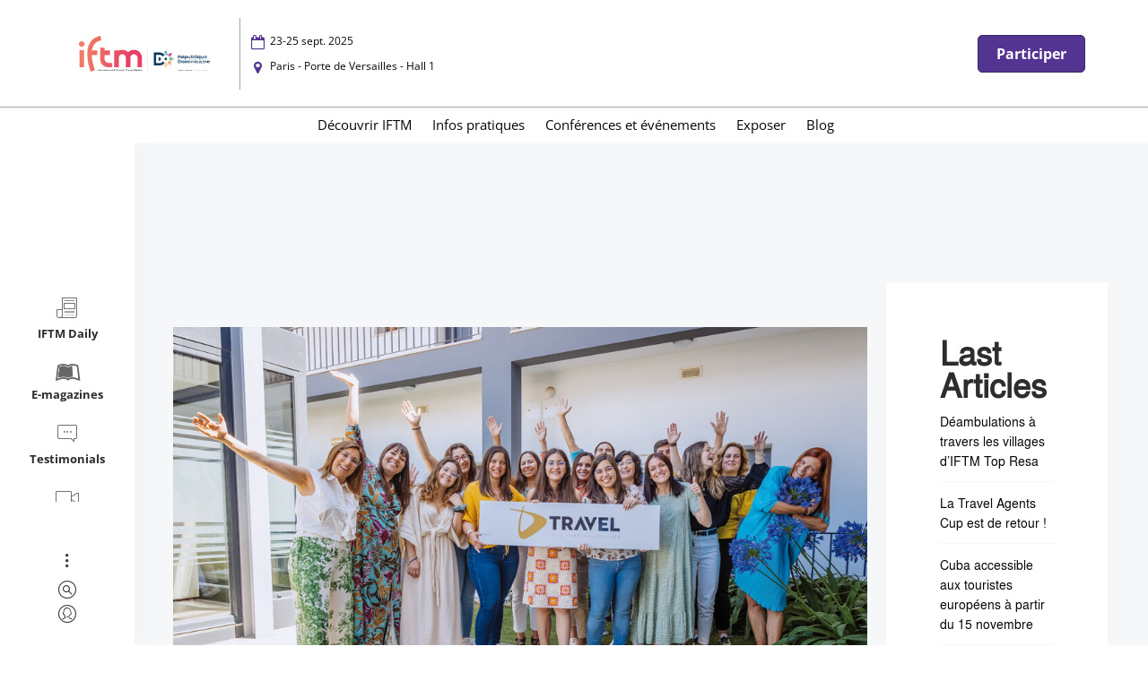

--- FILE ---
content_type: text/html; charset=UTF-8
request_url: http://iftmdaily.com/daily/d1_dtravel_1-2p/
body_size: 17566
content:
<!DOCTYPE html><html lang="en-US" class="no-js"><head><meta charset="UTF-8"><meta name="viewport" content="width=device-width, initial-scale=1.0, viewport-fit=cover" /><meta http-equiv="X-UA-Compatible" content="IE=edge"/><meta name="twitter:widgets:theme" content="light"><meta name="twitter:widgets:border-color" content="#55acee"><link rel="profile" href="//gmpg.org/xfn/11"><link rel="apple-touch-icon" sizes="180x180" href="/apple-touch-icon.png"><link rel="icon" type="image/png" sizes="32x32" href="/favicon-32x32.png"><link rel="icon" type="image/png" sizes="16x16" href="/favicon-16x16.png"><link rel="manifest" href="/site.webmanifest"><link rel="mask-icon" href="/safari-pinned-tab.svg" color="#e5326c"><meta name="msapplication-TileColor" content="#ffc40d"><meta name="msapplication-TileImage" content="/mstile-144x144.png"><meta name="theme-color" content="#000000"><title>Le tramway jaune DTravel de nouveau dans la station IFTM Top Resa 2022 - IFTM</title><meta name="description" content="ADVERTORIAL"/><meta name="robots" content="index, follow, max-snippet:-1, max-video-preview:-1, max-image-preview:large"/><link rel="canonical" href="https://iftmdaily.com/daily/d1_dtravel_1-2p/" /><meta property="og:locale" content="en_US" /><meta property="og:type" content="article" /><meta property="og:title" content="Le tramway jaune DTravel de nouveau dans la station IFTM Top Resa 2022 - IFTM" /><meta property="og:description" content="ADVERTORIAL" /><meta property="og:url" content="https://iftmdaily.com/daily/d1_dtravel_1-2p/" /><meta property="og:site_name" content="IFTM" /><meta property="og:updated_time" content="2022-09-19T15:54:59+02:00" /><meta property="og:image" content="https://iftmdaily.com/wp-content/uploads/2022/09/foto-artigo-IFTM-web.jpg" /><meta property="og:image:secure_url" content="https://iftmdaily.com/wp-content/uploads/2022/09/foto-artigo-IFTM-web.jpg" /><meta property="og:image:width" content="1024" /><meta property="og:image:height" content="683" /><meta property="og:image:alt" content="Le tramway jaune DTravel de nouveau dans la station IFTM Top Resa 2022" /><meta property="og:image:type" content="image/jpeg" /><meta property="article:published_time" content="2022-09-16T12:02:47+02:00" /><meta property="article:modified_time" content="2022-09-19T15:54:59+02:00" /><meta name="twitter:card" content="summary_large_image" /><meta name="twitter:title" content="Le tramway jaune DTravel de nouveau dans la station IFTM Top Resa 2022 - IFTM" /><meta name="twitter:description" content="ADVERTORIAL" /><meta name="twitter:image" content="https://iftmdaily.com/wp-content/uploads/2022/09/foto-artigo-IFTM-web.jpg" /> <script type="application/ld+json" class="rank-math-schema">{"@context":"https://schema.org","@graph":[{"@type":"Organization","@id":"https://iftmdaily.com/#organization","name":"IFTM","url":"https://iftmdaily.com","logo":{"@type":"ImageObject","@id":"https://iftmdaily.com/#logo","url":"http://iftmdaily.com/wp-content/uploads/2021/09/logo-IFTM-2021-couleur-baseline_web.jpg","contentUrl":"http://iftmdaily.com/wp-content/uploads/2021/09/logo-IFTM-2021-couleur-baseline_web.jpg","caption":"IFTM","inLanguage":"en-US","width":"709","height":"473"}},{"@type":"WebSite","@id":"https://iftmdaily.com/#website","url":"https://iftmdaily.com","name":"IFTM","publisher":{"@id":"https://iftmdaily.com/#organization"},"inLanguage":"en-US"},{"@type":"ImageObject","@id":"https://iftmdaily.com/wp-content/uploads/2022/09/foto-artigo-IFTM-web.jpg","url":"https://iftmdaily.com/wp-content/uploads/2022/09/foto-artigo-IFTM-web.jpg","width":"1024","height":"683","inLanguage":"en-US"},{"@type":"WebPage","@id":"https://iftmdaily.com/daily/d1_dtravel_1-2p/#webpage","url":"https://iftmdaily.com/daily/d1_dtravel_1-2p/","name":"Le tramway jaune DTravel de nouveau dans la station IFTM Top Resa 2022 - IFTM","datePublished":"2022-09-16T12:02:47+02:00","dateModified":"2022-09-19T15:54:59+02:00","isPartOf":{"@id":"https://iftmdaily.com/#website"},"primaryImageOfPage":{"@id":"https://iftmdaily.com/wp-content/uploads/2022/09/foto-artigo-IFTM-web.jpg"},"inLanguage":"en-US"},{"@type":"Person","@id":"https://iftmdaily.com/author/citrinot/","name":"Luc","url":"https://iftmdaily.com/author/citrinot/","image":{"@type":"ImageObject","@id":"https://secure.gravatar.com/avatar/5ff8c6c9b839f11e8af6f18eaf226575417bbdb883bd6db1ee6aa2654c42a7c8?s=96&amp;d=mm&amp;r=g","url":"https://secure.gravatar.com/avatar/5ff8c6c9b839f11e8af6f18eaf226575417bbdb883bd6db1ee6aa2654c42a7c8?s=96&amp;d=mm&amp;r=g","caption":"Luc","inLanguage":"en-US"},"worksFor":{"@id":"https://iftmdaily.com/#organization"}},{"@type":"Article","headline":"Le tramway jaune DTravel de nouveau dans la station IFTM Top Resa 2022 - IFTM","datePublished":"2022-09-16T12:02:47+02:00","dateModified":"2022-09-19T15:54:59+02:00","author":{"@id":"https://iftmdaily.com/author/citrinot/","name":"Luc"},"publisher":{"@id":"https://iftmdaily.com/#organization"},"description":"ADVERTORIAL","name":"Le tramway jaune DTravel de nouveau dans la station IFTM Top Resa 2022 - IFTM","@id":"https://iftmdaily.com/daily/d1_dtravel_1-2p/#richSnippet","isPartOf":{"@id":"https://iftmdaily.com/daily/d1_dtravel_1-2p/#webpage"},"image":{"@id":"https://iftmdaily.com/wp-content/uploads/2022/09/foto-artigo-IFTM-web.jpg"},"inLanguage":"en-US","mainEntityOfPage":{"@id":"https://iftmdaily.com/daily/d1_dtravel_1-2p/#webpage"}}]}</script> <link rel='dns-prefetch' href='//www.googletagmanager.com' /><link rel="alternate" type="application/rss+xml" title="IFTM &raquo; Feed" href="https://iftmdaily.com/feed/" /><link rel="alternate" type="application/rss+xml" title="IFTM &raquo; Comments Feed" href="https://iftmdaily.com/comments/feed/" /><link rel="alternate" type="application/rss+xml" title="IFTM &raquo; Le tramway jaune DTravel de nouveau dans la station IFTM Top Resa 2022 Comments Feed" href="https://iftmdaily.com/daily/d1_dtravel_1-2p/feed/" /><link rel="alternate" title="oEmbed (JSON)" type="application/json+oembed" href="https://iftmdaily.com/wp-json/oembed/1.0/embed?url=https%3A%2F%2Fiftmdaily.com%2Fdaily%2Fd1_dtravel_1-2p%2F" /><link rel="alternate" title="oEmbed (XML)" type="text/xml+oembed" href="https://iftmdaily.com/wp-json/oembed/1.0/embed?url=https%3A%2F%2Fiftmdaily.com%2Fdaily%2Fd1_dtravel_1-2p%2F&#038;format=xml" /><style id='wp-img-auto-sizes-contain-inline-css' type='text/css'>img:is([sizes=auto i],[sizes^="auto," i]){contain-intrinsic-size:3000px 1500px}
/*# sourceURL=wp-img-auto-sizes-contain-inline-css */</style><style id='wp-emoji-styles-inline-css' type='text/css'>img.wp-smiley, img.emoji {
		display: inline !important;
		border: none !important;
		box-shadow: none !important;
		height: 1em !important;
		width: 1em !important;
		margin: 0 0.07em !important;
		vertical-align: -0.1em !important;
		background: none !important;
		padding: 0 !important;
	}
/*# sourceURL=wp-emoji-styles-inline-css */</style><style id='wp-block-library-inline-css' type='text/css'>:root{--wp-block-synced-color:#7a00df;--wp-block-synced-color--rgb:122,0,223;--wp-bound-block-color:var(--wp-block-synced-color);--wp-editor-canvas-background:#ddd;--wp-admin-theme-color:#007cba;--wp-admin-theme-color--rgb:0,124,186;--wp-admin-theme-color-darker-10:#006ba1;--wp-admin-theme-color-darker-10--rgb:0,107,160.5;--wp-admin-theme-color-darker-20:#005a87;--wp-admin-theme-color-darker-20--rgb:0,90,135;--wp-admin-border-width-focus:2px}@media (min-resolution:192dpi){:root{--wp-admin-border-width-focus:1.5px}}.wp-element-button{cursor:pointer}:root .has-very-light-gray-background-color{background-color:#eee}:root .has-very-dark-gray-background-color{background-color:#313131}:root .has-very-light-gray-color{color:#eee}:root .has-very-dark-gray-color{color:#313131}:root .has-vivid-green-cyan-to-vivid-cyan-blue-gradient-background{background:linear-gradient(135deg,#00d084,#0693e3)}:root .has-purple-crush-gradient-background{background:linear-gradient(135deg,#34e2e4,#4721fb 50%,#ab1dfe)}:root .has-hazy-dawn-gradient-background{background:linear-gradient(135deg,#faaca8,#dad0ec)}:root .has-subdued-olive-gradient-background{background:linear-gradient(135deg,#fafae1,#67a671)}:root .has-atomic-cream-gradient-background{background:linear-gradient(135deg,#fdd79a,#004a59)}:root .has-nightshade-gradient-background{background:linear-gradient(135deg,#330968,#31cdcf)}:root .has-midnight-gradient-background{background:linear-gradient(135deg,#020381,#2874fc)}:root{--wp--preset--font-size--normal:16px;--wp--preset--font-size--huge:42px}.has-regular-font-size{font-size:1em}.has-larger-font-size{font-size:2.625em}.has-normal-font-size{font-size:var(--wp--preset--font-size--normal)}.has-huge-font-size{font-size:var(--wp--preset--font-size--huge)}.has-text-align-center{text-align:center}.has-text-align-left{text-align:left}.has-text-align-right{text-align:right}.has-fit-text{white-space:nowrap!important}#end-resizable-editor-section{display:none}.aligncenter{clear:both}.items-justified-left{justify-content:flex-start}.items-justified-center{justify-content:center}.items-justified-right{justify-content:flex-end}.items-justified-space-between{justify-content:space-between}.screen-reader-text{border:0;clip-path:inset(50%);height:1px;margin:-1px;overflow:hidden;padding:0;position:absolute;width:1px;word-wrap:normal!important}.screen-reader-text:focus{background-color:#ddd;clip-path:none;color:#444;display:block;font-size:1em;height:auto;left:5px;line-height:normal;padding:15px 23px 14px;text-decoration:none;top:5px;width:auto;z-index:100000}html :where(.has-border-color){border-style:solid}html :where([style*=border-top-color]){border-top-style:solid}html :where([style*=border-right-color]){border-right-style:solid}html :where([style*=border-bottom-color]){border-bottom-style:solid}html :where([style*=border-left-color]){border-left-style:solid}html :where([style*=border-width]){border-style:solid}html :where([style*=border-top-width]){border-top-style:solid}html :where([style*=border-right-width]){border-right-style:solid}html :where([style*=border-bottom-width]){border-bottom-style:solid}html :where([style*=border-left-width]){border-left-style:solid}html :where(img[class*=wp-image-]){height:auto;max-width:100%}:where(figure){margin:0 0 1em}html :where(.is-position-sticky){--wp-admin--admin-bar--position-offset:var(--wp-admin--admin-bar--height,0px)}@media screen and (max-width:600px){html :where(.is-position-sticky){--wp-admin--admin-bar--position-offset:0px}}

/*# sourceURL=wp-block-library-inline-css */</style><style id='wp-block-heading-inline-css' type='text/css'>h1:where(.wp-block-heading).has-background,h2:where(.wp-block-heading).has-background,h3:where(.wp-block-heading).has-background,h4:where(.wp-block-heading).has-background,h5:where(.wp-block-heading).has-background,h6:where(.wp-block-heading).has-background{padding:1.25em 2.375em}h1.has-text-align-left[style*=writing-mode]:where([style*=vertical-lr]),h1.has-text-align-right[style*=writing-mode]:where([style*=vertical-rl]),h2.has-text-align-left[style*=writing-mode]:where([style*=vertical-lr]),h2.has-text-align-right[style*=writing-mode]:where([style*=vertical-rl]),h3.has-text-align-left[style*=writing-mode]:where([style*=vertical-lr]),h3.has-text-align-right[style*=writing-mode]:where([style*=vertical-rl]),h4.has-text-align-left[style*=writing-mode]:where([style*=vertical-lr]),h4.has-text-align-right[style*=writing-mode]:where([style*=vertical-rl]),h5.has-text-align-left[style*=writing-mode]:where([style*=vertical-lr]),h5.has-text-align-right[style*=writing-mode]:where([style*=vertical-rl]),h6.has-text-align-left[style*=writing-mode]:where([style*=vertical-lr]),h6.has-text-align-right[style*=writing-mode]:where([style*=vertical-rl]){rotate:180deg}
/*# sourceURL=http://iftmdaily.com/wp-includes/blocks/heading/style.min.css */</style><style id='wp-block-search-inline-css' type='text/css'>.wp-block-search__button{margin-left:10px;word-break:normal}.wp-block-search__button.has-icon{line-height:0}.wp-block-search__button svg{height:1.25em;min-height:24px;min-width:24px;width:1.25em;fill:currentColor;vertical-align:text-bottom}:where(.wp-block-search__button){border:1px solid #ccc;padding:6px 10px}.wp-block-search__inside-wrapper{display:flex;flex:auto;flex-wrap:nowrap;max-width:100%}.wp-block-search__label{width:100%}.wp-block-search.wp-block-search__button-only .wp-block-search__button{box-sizing:border-box;display:flex;flex-shrink:0;justify-content:center;margin-left:0;max-width:100%}.wp-block-search.wp-block-search__button-only .wp-block-search__inside-wrapper{min-width:0!important;transition-property:width}.wp-block-search.wp-block-search__button-only .wp-block-search__input{flex-basis:100%;transition-duration:.3s}.wp-block-search.wp-block-search__button-only.wp-block-search__searchfield-hidden,.wp-block-search.wp-block-search__button-only.wp-block-search__searchfield-hidden .wp-block-search__inside-wrapper{overflow:hidden}.wp-block-search.wp-block-search__button-only.wp-block-search__searchfield-hidden .wp-block-search__input{border-left-width:0!important;border-right-width:0!important;flex-basis:0;flex-grow:0;margin:0;min-width:0!important;padding-left:0!important;padding-right:0!important;width:0!important}:where(.wp-block-search__input){appearance:none;border:1px solid #949494;flex-grow:1;font-family:inherit;font-size:inherit;font-style:inherit;font-weight:inherit;letter-spacing:inherit;line-height:inherit;margin-left:0;margin-right:0;min-width:3rem;padding:8px;text-decoration:unset!important;text-transform:inherit}:where(.wp-block-search__button-inside .wp-block-search__inside-wrapper){background-color:#fff;border:1px solid #949494;box-sizing:border-box;padding:4px}:where(.wp-block-search__button-inside .wp-block-search__inside-wrapper) .wp-block-search__input{border:none;border-radius:0;padding:0 4px}:where(.wp-block-search__button-inside .wp-block-search__inside-wrapper) .wp-block-search__input:focus{outline:none}:where(.wp-block-search__button-inside .wp-block-search__inside-wrapper) :where(.wp-block-search__button){padding:4px 8px}.wp-block-search.aligncenter .wp-block-search__inside-wrapper{margin:auto}.wp-block[data-align=right] .wp-block-search.wp-block-search__button-only .wp-block-search__inside-wrapper{float:right}
/*# sourceURL=http://iftmdaily.com/wp-includes/blocks/search/style.min.css */</style><style id='wp-block-tag-cloud-inline-css' type='text/css'>.wp-block-tag-cloud{box-sizing:border-box}.wp-block-tag-cloud.aligncenter{justify-content:center;text-align:center}.wp-block-tag-cloud a{display:inline-block;margin-right:5px}.wp-block-tag-cloud span{display:inline-block;margin-left:5px;text-decoration:none}:root :where(.wp-block-tag-cloud.is-style-outline){display:flex;flex-wrap:wrap;gap:1ch}:root :where(.wp-block-tag-cloud.is-style-outline a){border:1px solid;font-size:unset!important;margin-right:0;padding:1ch 2ch;text-decoration:none!important}
/*# sourceURL=http://iftmdaily.com/wp-includes/blocks/tag-cloud/style.min.css */</style><style id='wp-block-group-inline-css' type='text/css'>.wp-block-group{box-sizing:border-box}:where(.wp-block-group.wp-block-group-is-layout-constrained){position:relative}
/*# sourceURL=http://iftmdaily.com/wp-includes/blocks/group/style.min.css */</style><style id='wp-block-paragraph-inline-css' type='text/css'>.is-small-text{font-size:.875em}.is-regular-text{font-size:1em}.is-large-text{font-size:2.25em}.is-larger-text{font-size:3em}.has-drop-cap:not(:focus):first-letter{float:left;font-size:8.4em;font-style:normal;font-weight:100;line-height:.68;margin:.05em .1em 0 0;text-transform:uppercase}body.rtl .has-drop-cap:not(:focus):first-letter{float:none;margin-left:.1em}p.has-drop-cap.has-background{overflow:hidden}:root :where(p.has-background){padding:1.25em 2.375em}:where(p.has-text-color:not(.has-link-color)) a{color:inherit}p.has-text-align-left[style*="writing-mode:vertical-lr"],p.has-text-align-right[style*="writing-mode:vertical-rl"]{rotate:180deg}
/*# sourceURL=http://iftmdaily.com/wp-includes/blocks/paragraph/style.min.css */</style><style id='wp-block-separator-inline-css' type='text/css'>@charset "UTF-8";.wp-block-separator{border:none;border-top:2px solid}:root :where(.wp-block-separator.is-style-dots){height:auto;line-height:1;text-align:center}:root :where(.wp-block-separator.is-style-dots):before{color:currentColor;content:"···";font-family:serif;font-size:1.5em;letter-spacing:2em;padding-left:2em}.wp-block-separator.is-style-dots{background:none!important;border:none!important}
/*# sourceURL=http://iftmdaily.com/wp-includes/blocks/separator/style.min.css */</style><style id='global-styles-inline-css' type='text/css'>:root{--wp--preset--aspect-ratio--square: 1;--wp--preset--aspect-ratio--4-3: 4/3;--wp--preset--aspect-ratio--3-4: 3/4;--wp--preset--aspect-ratio--3-2: 3/2;--wp--preset--aspect-ratio--2-3: 2/3;--wp--preset--aspect-ratio--16-9: 16/9;--wp--preset--aspect-ratio--9-16: 9/16;--wp--preset--color--black: #000000;--wp--preset--color--cyan-bluish-gray: #abb8c3;--wp--preset--color--white: #ffffff;--wp--preset--color--pale-pink: #f78da7;--wp--preset--color--vivid-red: #cf2e2e;--wp--preset--color--luminous-vivid-orange: #ff6900;--wp--preset--color--luminous-vivid-amber: #fcb900;--wp--preset--color--light-green-cyan: #7bdcb5;--wp--preset--color--vivid-green-cyan: #00d084;--wp--preset--color--pale-cyan-blue: #8ed1fc;--wp--preset--color--vivid-cyan-blue: #0693e3;--wp--preset--color--vivid-purple: #9b51e0;--wp--preset--color--dark-gray: #3d4e59;--wp--preset--color--light-gray: #e2e8eb;--wp--preset--color--light-gray-2: #BCCCD5;--wp--preset--color--rose: #e5005a;--wp--preset--color--bleu: #41a1ba;--wp--preset--color--pourpre: #3f2b55;--wp--preset--color--blanc: #ffffff;--wp--preset--color--noir: #000000;--wp--preset--color--rouge-1: #9c050b;--wp--preset--color--rouge-2: #6b0308;--wp--preset--color--rose-iftm: #fa7378;--wp--preset--color--gris-bleu: #496178;--wp--preset--color--gris-404040: #404040;--wp--preset--color--gris-666: #666666;--wp--preset--gradient--vivid-cyan-blue-to-vivid-purple: linear-gradient(135deg,rgb(6,147,227) 0%,rgb(155,81,224) 100%);--wp--preset--gradient--light-green-cyan-to-vivid-green-cyan: linear-gradient(135deg,rgb(122,220,180) 0%,rgb(0,208,130) 100%);--wp--preset--gradient--luminous-vivid-amber-to-luminous-vivid-orange: linear-gradient(135deg,rgb(252,185,0) 0%,rgb(255,105,0) 100%);--wp--preset--gradient--luminous-vivid-orange-to-vivid-red: linear-gradient(135deg,rgb(255,105,0) 0%,rgb(207,46,46) 100%);--wp--preset--gradient--very-light-gray-to-cyan-bluish-gray: linear-gradient(135deg,rgb(238,238,238) 0%,rgb(169,184,195) 100%);--wp--preset--gradient--cool-to-warm-spectrum: linear-gradient(135deg,rgb(74,234,220) 0%,rgb(151,120,209) 20%,rgb(207,42,186) 40%,rgb(238,44,130) 60%,rgb(251,105,98) 80%,rgb(254,248,76) 100%);--wp--preset--gradient--blush-light-purple: linear-gradient(135deg,rgb(255,206,236) 0%,rgb(152,150,240) 100%);--wp--preset--gradient--blush-bordeaux: linear-gradient(135deg,rgb(254,205,165) 0%,rgb(254,45,45) 50%,rgb(107,0,62) 100%);--wp--preset--gradient--luminous-dusk: linear-gradient(135deg,rgb(255,203,112) 0%,rgb(199,81,192) 50%,rgb(65,88,208) 100%);--wp--preset--gradient--pale-ocean: linear-gradient(135deg,rgb(255,245,203) 0%,rgb(182,227,212) 50%,rgb(51,167,181) 100%);--wp--preset--gradient--electric-grass: linear-gradient(135deg,rgb(202,248,128) 0%,rgb(113,206,126) 100%);--wp--preset--gradient--midnight: linear-gradient(135deg,rgb(2,3,129) 0%,rgb(40,116,252) 100%);--wp--preset--font-size--small: 13px;--wp--preset--font-size--medium: 20px;--wp--preset--font-size--large: 36px;--wp--preset--font-size--x-large: 42px;--wp--preset--spacing--20: 0.44rem;--wp--preset--spacing--30: 0.67rem;--wp--preset--spacing--40: 1rem;--wp--preset--spacing--50: 1.5rem;--wp--preset--spacing--60: 2.25rem;--wp--preset--spacing--70: 3.38rem;--wp--preset--spacing--80: 5.06rem;--wp--preset--shadow--natural: 6px 6px 9px rgba(0, 0, 0, 0.2);--wp--preset--shadow--deep: 12px 12px 50px rgba(0, 0, 0, 0.4);--wp--preset--shadow--sharp: 6px 6px 0px rgba(0, 0, 0, 0.2);--wp--preset--shadow--outlined: 6px 6px 0px -3px rgb(255, 255, 255), 6px 6px rgb(0, 0, 0);--wp--preset--shadow--crisp: 6px 6px 0px rgb(0, 0, 0);}:where(.is-layout-flex){gap: 0.5em;}:where(.is-layout-grid){gap: 0.5em;}body .is-layout-flex{display: flex;}.is-layout-flex{flex-wrap: wrap;align-items: center;}.is-layout-flex > :is(*, div){margin: 0;}body .is-layout-grid{display: grid;}.is-layout-grid > :is(*, div){margin: 0;}:where(.wp-block-columns.is-layout-flex){gap: 2em;}:where(.wp-block-columns.is-layout-grid){gap: 2em;}:where(.wp-block-post-template.is-layout-flex){gap: 1.25em;}:where(.wp-block-post-template.is-layout-grid){gap: 1.25em;}.has-black-color{color: var(--wp--preset--color--black) !important;}.has-cyan-bluish-gray-color{color: var(--wp--preset--color--cyan-bluish-gray) !important;}.has-white-color{color: var(--wp--preset--color--white) !important;}.has-pale-pink-color{color: var(--wp--preset--color--pale-pink) !important;}.has-vivid-red-color{color: var(--wp--preset--color--vivid-red) !important;}.has-luminous-vivid-orange-color{color: var(--wp--preset--color--luminous-vivid-orange) !important;}.has-luminous-vivid-amber-color{color: var(--wp--preset--color--luminous-vivid-amber) !important;}.has-light-green-cyan-color{color: var(--wp--preset--color--light-green-cyan) !important;}.has-vivid-green-cyan-color{color: var(--wp--preset--color--vivid-green-cyan) !important;}.has-pale-cyan-blue-color{color: var(--wp--preset--color--pale-cyan-blue) !important;}.has-vivid-cyan-blue-color{color: var(--wp--preset--color--vivid-cyan-blue) !important;}.has-vivid-purple-color{color: var(--wp--preset--color--vivid-purple) !important;}.has-black-background-color{background-color: var(--wp--preset--color--black) !important;}.has-cyan-bluish-gray-background-color{background-color: var(--wp--preset--color--cyan-bluish-gray) !important;}.has-white-background-color{background-color: var(--wp--preset--color--white) !important;}.has-pale-pink-background-color{background-color: var(--wp--preset--color--pale-pink) !important;}.has-vivid-red-background-color{background-color: var(--wp--preset--color--vivid-red) !important;}.has-luminous-vivid-orange-background-color{background-color: var(--wp--preset--color--luminous-vivid-orange) !important;}.has-luminous-vivid-amber-background-color{background-color: var(--wp--preset--color--luminous-vivid-amber) !important;}.has-light-green-cyan-background-color{background-color: var(--wp--preset--color--light-green-cyan) !important;}.has-vivid-green-cyan-background-color{background-color: var(--wp--preset--color--vivid-green-cyan) !important;}.has-pale-cyan-blue-background-color{background-color: var(--wp--preset--color--pale-cyan-blue) !important;}.has-vivid-cyan-blue-background-color{background-color: var(--wp--preset--color--vivid-cyan-blue) !important;}.has-vivid-purple-background-color{background-color: var(--wp--preset--color--vivid-purple) !important;}.has-black-border-color{border-color: var(--wp--preset--color--black) !important;}.has-cyan-bluish-gray-border-color{border-color: var(--wp--preset--color--cyan-bluish-gray) !important;}.has-white-border-color{border-color: var(--wp--preset--color--white) !important;}.has-pale-pink-border-color{border-color: var(--wp--preset--color--pale-pink) !important;}.has-vivid-red-border-color{border-color: var(--wp--preset--color--vivid-red) !important;}.has-luminous-vivid-orange-border-color{border-color: var(--wp--preset--color--luminous-vivid-orange) !important;}.has-luminous-vivid-amber-border-color{border-color: var(--wp--preset--color--luminous-vivid-amber) !important;}.has-light-green-cyan-border-color{border-color: var(--wp--preset--color--light-green-cyan) !important;}.has-vivid-green-cyan-border-color{border-color: var(--wp--preset--color--vivid-green-cyan) !important;}.has-pale-cyan-blue-border-color{border-color: var(--wp--preset--color--pale-cyan-blue) !important;}.has-vivid-cyan-blue-border-color{border-color: var(--wp--preset--color--vivid-cyan-blue) !important;}.has-vivid-purple-border-color{border-color: var(--wp--preset--color--vivid-purple) !important;}.has-vivid-cyan-blue-to-vivid-purple-gradient-background{background: var(--wp--preset--gradient--vivid-cyan-blue-to-vivid-purple) !important;}.has-light-green-cyan-to-vivid-green-cyan-gradient-background{background: var(--wp--preset--gradient--light-green-cyan-to-vivid-green-cyan) !important;}.has-luminous-vivid-amber-to-luminous-vivid-orange-gradient-background{background: var(--wp--preset--gradient--luminous-vivid-amber-to-luminous-vivid-orange) !important;}.has-luminous-vivid-orange-to-vivid-red-gradient-background{background: var(--wp--preset--gradient--luminous-vivid-orange-to-vivid-red) !important;}.has-very-light-gray-to-cyan-bluish-gray-gradient-background{background: var(--wp--preset--gradient--very-light-gray-to-cyan-bluish-gray) !important;}.has-cool-to-warm-spectrum-gradient-background{background: var(--wp--preset--gradient--cool-to-warm-spectrum) !important;}.has-blush-light-purple-gradient-background{background: var(--wp--preset--gradient--blush-light-purple) !important;}.has-blush-bordeaux-gradient-background{background: var(--wp--preset--gradient--blush-bordeaux) !important;}.has-luminous-dusk-gradient-background{background: var(--wp--preset--gradient--luminous-dusk) !important;}.has-pale-ocean-gradient-background{background: var(--wp--preset--gradient--pale-ocean) !important;}.has-electric-grass-gradient-background{background: var(--wp--preset--gradient--electric-grass) !important;}.has-midnight-gradient-background{background: var(--wp--preset--gradient--midnight) !important;}.has-small-font-size{font-size: var(--wp--preset--font-size--small) !important;}.has-medium-font-size{font-size: var(--wp--preset--font-size--medium) !important;}.has-large-font-size{font-size: var(--wp--preset--font-size--large) !important;}.has-x-large-font-size{font-size: var(--wp--preset--font-size--x-large) !important;}
/*# sourceURL=global-styles-inline-css */</style><style id='classic-theme-styles-inline-css' type='text/css'>/*! This file is auto-generated */
.wp-block-button__link{color:#fff;background-color:#32373c;border-radius:9999px;box-shadow:none;text-decoration:none;padding:calc(.667em + 2px) calc(1.333em + 2px);font-size:1.125em}.wp-block-file__button{background:#32373c;color:#fff;text-decoration:none}
/*# sourceURL=/wp-includes/css/classic-themes.min.css */</style><link rel='stylesheet' id='cmplz-general-css' href='http://iftmdaily.com/wp-content/plugins/complianz-gdpr/assets/css/cookieblocker.min.css?ver=1758012446' type='text/css' media='all' /><link rel='stylesheet' id='thena-style-css' href='http://iftmdaily.com/wp-content/cache/autoptimize/css/autoptimize_single_2ed59bf29c44c165b06676573b4e60b7.css?ver=6.9' type='text/css' media='all' /><style id='thena-style-inline-css' type='text/css'>body,textarea,input,button,select,.pt-h .intro,h5 #cancel-comment-reply-link,.single-root .single-nav h5,.sc-slider .intro{font-weight:400;}
h1,h2,h3,h4,h5,h6,mark,legend,.pt-h a,.sc-carousel .caption,.price-amount,.pricing-table .title,.widget-title,.sc-textlist li.largest,.sc-textlist li.largest a,
	.woocommerce ul.products li.product .woocommerce-loop-category__title, .woocommerce ul.products li.product .woocommerce-loop-product__title, .woocommerce ul.products li.product h3{font-weight:800;}
.pt-header .main-menu a,.pt-header.menu-style-03.text-large .main-menu a{font-weight:700;}
fieldset.pt-form-item.focus{
		border-color:#9c050b;
	}
.pt-header:not(.menu-style-01) .main-menu > ul > li.current_page_item > a i,.pt-header:not(.menu-style-01) .main-menu > ul > li.current-menu-ancestor > a i,
.pt-h b,.sc-textlist li b,.price-amount,.comment-root .title span,.sc-textlist .pt-icon,#cancel-comment-reply-link:hover:before,.single-root.style-02 .single-nav .ctrl:hover h5:after,
.single-root.style-02 .single-nav .ctrl:hover h5:before{
		color:#9c050b;
	}
.main-menu li.no-link > a:after,.pt-header:not(.menu-style-02) i.call-mini-cart,.sc-slider.text-style-02:not(.normal-nav) .pt-swipe-dots span:after,
.pt-header:not(.menu-style-03) .sub-menu li.current_page_item:before,.pt-header:not(.menu-style-03) .sub-menu li.current-menu-parent:before,body:not(.real-mobile) .pt-iv-btn:after,
.pt-header li:before,i.close-clone-sub:hover,.pt-social ul a:after,.hidden-menu .close-hidden-menu:after,.blog-main .text a:after,a.line-animate:after,.menu-style-02 .depth-1:not(.has-sub) a:after,
.main-menu .sub-menu a:after,.widget-title:after,.widget .search-submit:hover,.tagcloud a:hover,.pt-category a:after,.single-meta a:after,.single-root.style-01 .single-nav span,
.close-search,.list-scroller,.sc-mixbox .icon i,.sc-text-carousel .item .sub-title,.pt-filter li:after,.clone-slick-arrow i:hover,
.pt-swipe-dots a:hover,i.call-filter,.sc-slider.normal-nav a,.mc4wp-form input[type="submit"],.pages li span.current,.has-submit input[type="submit"]:hover,
.sticky .img:before,.sticky.text-post:before,i.hs-roll:hover,a.page-numbers:after,.sc-carousel .slick-arrow:after,.single-tags a:hover,a.text-link:after,
.share a:hover i.custom-share-icon,.menu-style-02 li[class*="current"].depth-1.no-icon.has-sub> a:before,
.close-single,#nprogress .bar,.pt-loader-01 .pic-loader i,.pt-loader-01 .loader-icon i,.sc-videobox .call-item-video:before{
		background-color: #9c050b;
	}
::selection{
		color:#fff;
		background:#9c050b;
		text-shadow:none;
	}
.has-submit input[type="submit"]:hover{
		box-shadow:0 10px 30px -10px #9c050b;
	}
html{font-size:14px;}

/*# sourceURL=thena-style-inline-css */</style><link rel='stylesheet' id='child-style-css' href='http://iftmdaily.com/wp-content/cache/autoptimize/css/autoptimize_single_4dcd1767130976ead326573cec617826.css?ver=1.0.1' type='text/css' media='all' /><link rel='stylesheet' id='thena-fonts-css' href='http://iftmdaily.com/wp-content/cache/autoptimize/css/autoptimize_single_287f525075b8f2fde13b2fcbc045d9c1.css?ver=1.5.7' type='text/css' media='all' /><link rel='stylesheet' id='thena-font-awesome-css' href='http://iftmdaily.com/wp-content/cache/autoptimize/css/autoptimize_single_4bb3dd721c4652feee0953261d329710.css?ver=1.5.7' type='text/css' media='all' /><link rel='stylesheet' id='thena-font-awesome-brands-css' href='http://iftmdaily.com/wp-content/cache/autoptimize/css/autoptimize_single_25c0d2023921a875f0d57c6c6729f014.css?ver=1.5.7' type='text/css' media='all' /><link rel='stylesheet' id='thena-pe-icon-7-css' href='http://iftmdaily.com/wp-content/cache/autoptimize/css/autoptimize_single_650cb424395f59616fc477d7e7b01544.css?ver=1.5.7' type='text/css' media='all' /><link rel='stylesheet' id='thena-linearicons-css' href='http://iftmdaily.com/wp-content/cache/autoptimize/css/autoptimize_single_f0051471b4cf293862d51185db685bad.css?ver=1.5.7' type='text/css' media='all' /><link rel='stylesheet' id='thena-other-css' href='http://iftmdaily.com/wp-content/cache/autoptimize/css/autoptimize_single_6a058789ceb2216e93d6eb852cec4719.css?ver=1.5.7' type='text/css' media='all' /><link rel='stylesheet' id='thena-widget-css' href='http://iftmdaily.com/wp-content/cache/autoptimize/css/autoptimize_single_7687fb87081d2c79dd5abcb07bf76187.css?ver=1.5.7' type='text/css' media='all' /> <script defer type="text/javascript" src="http://iftmdaily.com/wp-includes/js/jquery/jquery.min.js?ver=3.7.1" id="jquery-core-js"></script> <script defer type="text/javascript" src="http://iftmdaily.com/wp-includes/js/jquery/jquery-migrate.min.js?ver=3.4.1" id="jquery-migrate-js"></script> 
 <script defer type="text/javascript" src="https://www.googletagmanager.com/gtag/js?id=G-PCKXNR4Z3V" id="google_gtagjs-js"></script> <script defer id="google_gtagjs-js-after" src="[data-uri]"></script> <link rel="https://api.w.org/" href="https://iftmdaily.com/wp-json/" /><link rel="alternate" title="JSON" type="application/json" href="https://iftmdaily.com/wp-json/wp/v2/daily/3101" /><link rel="EditURI" type="application/rsd+xml" title="RSD" href="https://iftmdaily.com/xmlrpc.php?rsd" /><meta name="generator" content="WordPress 6.9" /><link rel='shortlink' href='https://iftmdaily.com/?p=3101' /><meta name="generator" content="Site Kit by Google 1.171.0" /><link rel="pingback" href="http://iftmdaily.com/xmlrpc.php"><link rel="icon" href="https://iftmdaily.com/wp-content/uploads/2024/06/IFTM-Favicon.png" sizes="32x32" /><link rel="icon" href="https://iftmdaily.com/wp-content/uploads/2024/06/IFTM-Favicon.png" sizes="192x192" /><link rel="apple-touch-icon" href="https://iftmdaily.com/wp-content/uploads/2024/06/IFTM-Favicon.png" /><meta name="msapplication-TileImage" content="https://iftmdaily.com/wp-content/uploads/2024/06/IFTM-Favicon.png" /></head><body data-cmplz=1 class="wp-singular daily-template-default single single-daily postid-3101 wp-theme-thena wp-child-theme-thena-IFTM-100 theme-thena site-light pt-loader-02 pt-scroll-guide use-pt-popup" data-color="#9c050b"><div class="site-loader"><div class="loader-icon"><i></i><i></i><i></i></div><div class="loader-bg"></div></div><div class="headeriftm"><header class="root-header"><div class="header__top"><div class="header__container "><div class="header__section header__section--left" data-rx-selector="header-left"><div class="header__brand "><div class="logo-image image parbase"> <a href="https://iftm.fr" data-dtm="image_logo_header"><div class="image"><div><img src="https://staging-iftmdaily.kinsta.cloud/wp-content/uploads/2025/05/IFTM-LOGO-2025.png" alt="Logo du salon IFTM" title="" height="90"></div></div> </a></div></div><div class="show-info-mega__base"><div class="theme__headings--font-family"><div class="show-info-mega__element"> <span class="fa fa-fw fa-lg fa-calendar-o theme__ac-color--color"></span> <a class="show-info__link theme__color theme__color--hover" href="https://www.iftm.fr/fr-fr/informations-pratiques.html"> 23-25 sept. 2025 </a></div><div class="show-info-mega__element"> <span class="fa fa-fw fa-lg fa-map-marker theme__ac-color--color"></span> <a class="show-info__link theme__color theme__color--hover" href="https://iftm.fr/fr-fr/informations-pratiques.html"> Paris - Porte de Versailles - Hall 1 </a></div></div></div></div><div class="header__section header__section--right"><div class="header__action-button"><div class="text-left button__base"> <a class="btn btn-primary"  href="https://www.iftm.fr/fr-fr/participer.html"> <span class="btn-label">Participer</span> </a></div></div><div class="header__action-button"></div></div></div></div><nav class="mega-nav__base" aria-label="Site Navigation"><ul class="mega-nav__list mega-nav__list--level1 theme__headings--font-family" aria-label="Site Navigation" role="menubar"><li class="mega-nav__item mega-nav__item--level1" role="none"> <a href="https://www.iftm.fr/fr-fr/le-salon.html" class="mega-nav__link mega-nav__link--level1" role="menuitem">Découvrir IFTM</a><ul class="mega-nav__list mega-nav__list--level2" role="menubar" aria-label="Découvrir IFTM"><li class="mega-nav__item mega-nav__item--level2" role="none"> <a href="https://www.iftm.fr/fr-fr/le-salon/exposants.html" class="mega-nav__link mega-nav__link--level2 " data-rxtag="navLink" tabindex="-1" role="menuitem">Liste des exposants</a></li><li class="mega-nav__item mega-nav__item--level2" role="none"> <a href="https://www.iftm.fr/fr-fr/le-salon/villages-et-zones-exposition.html" class="mega-nav__link mega-nav__link--level2 "  tabindex="-1" role="menuitem">Les villages et zones d'exposition</a></li><li class="mega-nav__item mega-nav__item--level2" role="none"> <a href="https://www.iftm.fr/fr-fr/le-salon/partenaires.html" class="mega-nav__link mega-nav__link--level2 " tabindex="-1" role="menuitem">Partenaires</a></li><li class="mega-nav__item mega-nav__item--level2" role="none"> <a href="https://www.iftm.fr/fr-fr/le-salon/everywhere.html" class="mega-nav__link mega-nav__link--level2 " tabindex="-1" role="menuitem">Les rendez-vous d'affaires</a></li><li class="mega-nav__item mega-nav__item--level2" role="none"> <a href="https://www.iftm.fr/fr-fr/le-salon/salon-responsable.html" class="mega-nav__link mega-nav__link--level2 "  tabindex="-1" role="menuitem">Un salon responsable et engagé</a></li></ul></li><li class="mega-nav__item mega-nav__item--level1" role="none"> <a href="https://www.iftm.fr/fr-fr/informations-pratiques.html" class="mega-nav__link mega-nav__link--level1"  tabindex="-1" aria-haspopup="true" aria-expanded="false" role="menuitem">Infos pratiques</a><ul class="mega-nav__list mega-nav__list--level2" role="menubar" aria-label="Infos pratiques"><li class="mega-nav__item mega-nav__item--level2" role="none"> <a href="https://www.iftm.fr/fr-fr/informations-pratiques/faq.html" class="mega-nav__link mega-nav__link--level2 "  tabindex="-1" role="menuitem">FAQ</a></li><li class="mega-nav__item mega-nav__item--level2" role="none"> <a href="https://www.iftm.fr/fr-fr/informations-pratiques/premiere-fois.html" class="mega-nav__link mega-nav__link--level2 " tabindex="-1" role="menuitem">Première fois à IFTM</a></li><li class="mega-nav__item mega-nav__item--level2" role="none"> <a href="https://www.iftm.fr/fr-fr/informations-pratiques/journaliste.html" class="mega-nav__link mega-nav__link--level2 "  tabindex="-1" role="menuitem">Je suis journaliste</a></li><li class="mega-nav__item mega-nav__item--level2" role="none"> <a href="https://www.iftm.fr/fr-fr/informations-pratiques/visiteur.html" class="mega-nav__link mega-nav__link--level2 "  tabindex="-1" role="menuitem">Je suis visiteur</a></li><li class="mega-nav__item mega-nav__item--level2" role="none"> <a href="https://www.iftm.fr/fr-fr/informations-pratiques/exposant.html" class="mega-nav__link mega-nav__link--level2 "  tabindex="-1" role="menuitem">Je suis exposant</a></li></ul></li><li class="mega-nav__item mega-nav__item--level1" role="none"> <a href="https://www.iftm.fr/fr-fr/programme.html" class="mega-nav__link mega-nav__link--level1" data-rxtag="navLink"  tabindex="-1" aria-haspopup="true" aria-expanded="false" role="menuitem">Conférences et événements</a><ul class="mega-nav__list mega-nav__list--level2" role="menubar" aria-label="Conférences et événements"><li class="mega-nav__item mega-nav__item--level2" role="none"> <a href="https://www.iftm.fr/fr-fr/programme/les-conferences.html" class="mega-nav__link mega-nav__link--level2 "  tabindex="-1" role="menuitem">Les conférences</a></li><li class="mega-nav__item mega-nav__item--level2" role="none"> <a href="https://www.iftm.fr/fr-fr/programme/evenements.html" class="mega-nav__link mega-nav__link--level2 "  tabindex="-1" role="menuitem">Les événements</a></li></ul></li><li class="mega-nav__item mega-nav__item--level1" role="none"> <a href="https://www.iftm.fr/fr-fr/exposer.html" class="mega-nav__link mega-nav__link--level1" tabindex="-1" aria-haspopup="true" aria-expanded="false" role="menuitem">Exposer</a><ul class="mega-nav__list mega-nav__list--level2" role="menubar" aria-label="Exposer"><li class="mega-nav__item mega-nav__item--level2" role="none"> <a href="https://www.iftm.fr/fr-fr/exposer/emperia.html" class="mega-nav__link mega-nav__link--level2 "  tabindex="-1" role="menuitem">Collecter ses leads avec RX Lead Manager</a></li><li class="mega-nav__item mega-nav__item--level2" role="none"> <a href="https://www.iftm.fr/fr-fr/exposer/services-exclusifs.html" class="mega-nav__link mega-nav__link--level2 "  tabindex="-1" role="menuitem">Services exclusifs</a></li></ul></li><li class="mega-nav__item mega-nav__item--level1" role="none"> <a href="https://www.iftm.fr/fr-fr/blog.html" class="mega-nav__link mega-nav__link--level1 "  tabindex="-1" aria-haspopup="true" aria-expanded="false" role="menuitem">Blog</a><ul class="mega-nav__list mega-nav__list--level2" role="menubar" aria-label="Blog"><li class="mega-nav__item mega-nav__item--level2" role="none"> <a href="https://www.iftm.fr/fr-fr/blog/loisirs.html" class="mega-nav__link mega-nav__link--level2 " tabindex="-1" role="menuitem">Loisirs</a></li><li class="mega-nav__item mega-nav__item--level2" role="none"> <a href="https://www.iftm.fr/fr-fr/blog/affaires.html" class="mega-nav__link mega-nav__link--level2 "  tabindex="-1" role="menuitem">Affaires</a></li><li class="mega-nav__item mega-nav__item--level2" role="none"> <a href="https://www.iftm.fr/fr-fr/Les_Ateliers_IFTM.html" class="mega-nav__link mega-nav__link--level2 " role="menuitem">Ateliers</a></li><li class="mega-nav__item mega-nav__item--level2" role="none"> <a href="https://www.iftm.fr/fr-fr/blog/iftm-daily.html" class="mega-nav__link mega-nav__link--level2 "  tabindex="-1" role="menuitem">IFTM Daily</a></li><li class="mega-nav__item mega-nav__item--level2" role="none"> <a href="https://www.iftm.fr/fr-fr/blog/podcast-blog.html" class="mega-nav__link mega-nav__link--level2 "  tabindex="-1" role="menuitem">Podcasts</a></li></ul></li></ul></nav></header></div><div class="site-root"><header class="pt-header menu-style-01 text-black logo-padding icon-style-01"><div class="wrap"> <?php// thena_output_logo($thena_site_style); ?><div class="menu-wrap"><div id="primary--nav"><nav class="main-menu"><ul id="main-menu-list" class="menu-list"><li id="menu-item-10169" class="menu-item menu-item-type-post_type menu-item-object-page menu-item-home menu-item-has-children menu-item-10169"><a href="https://iftmdaily.com/"><i class="icon pe-7s-news-paper"></i>IFTM Daily</a><ul class="sub-menu"><li id="menu-item-10617" class="menu-item menu-item-type-post_type menu-item-object-page menu-item-10617"><a href="https://iftmdaily.com/iftm-daily-2025/day-3/">Day 3</a></li><li id="menu-item-10395" class="menu-item menu-item-type-post_type menu-item-object-page menu-item-10395"><a href="https://iftmdaily.com/iftm-daily-2025/day-2/">Day 2</a></li><li id="menu-item-10167" class="menu-item menu-item-type-post_type menu-item-object-page menu-item-10167"><a href="https://iftmdaily.com/iftm-daily-2025/day-1/">Day 1</a></li><li id="menu-item-9961" class="menu-item menu-item-type-post_type menu-item-object-page menu-item-9961"><a href="https://iftmdaily.com/iftm-daily-2025/preview-2025/">Preview</a></li><li id="menu-item-5779" class="menu-item menu-item-type-custom menu-item-object-custom menu-item-has-children menu-item-5779"><a href="#"><i class="icon pe-7s-box2"></i>Archives</a><ul class="sub-menu"><li id="menu-item-8881" class="menu-item menu-item-type-post_type menu-item-object-page menu-item-8881"><a href="https://iftmdaily.com/daily-2024/">IFTM 2024</a></li><li id="menu-item-5783" class="menu-item menu-item-type-post_type menu-item-object-page menu-item-5783"><a href="https://iftmdaily.com/daily-2023/">IFTM 2023</a></li><li id="menu-item-3507" class="iftmdaily lvl2 menu-item menu-item-type-post_type menu-item-object-page menu-item-3507"><a href="https://iftmdaily.com/iftm-daily/">IFTM 2022</a></li><li id="menu-item-657" class="menu-item menu-item-type-post_type menu-item-object-page menu-item-657"><a href="https://iftmdaily.com/iftm-dailies/">IFTM 2021</a></li></ul></li></ul></li><li id="menu-item-7784" class="menu-item menu-item-type-custom menu-item-object-custom menu-item-7784"><a target="_blank" href="https://www.yumpu.com/kiosk/iftmdaily"><i class="icon fa fa-leanpub"></i>E-magazines</a></li><li id="menu-item-8864" class="menu-item menu-item-type-post_type menu-item-object-page menu-item-8864"><a href="https://iftmdaily.com/testimonials/"><i class="icon pe-7s-comment"></i>Testimonials</a></li><li id="menu-item-10452" class="menu-item menu-item-type-post_type menu-item-object-page menu-item-10452"><a href="https://iftmdaily.com/videos/"><i class="icon pe-7s-video"></i>Vidéos</a></li></ul></nav></div><div id="mobileNav"><nav class="main-menu root-menu"><ul id="root-menu-list" class="menu-list"><li class="menu-item menu-item-type-custom menu-item-object-custom"> <a href="https://www.iftm.fr/fr-fr/le-salon.html">Découvrir IFTM</a> <i class="btn call-sub-btn"></i><ul class="sub-menu hack-blur" style="display:none"><li class="menu-item menu-item-type-post_type menu-item-object-page no-icon lvl2"> <a href="https://www.iftm.fr/fr-fr/le-salon/exposants.html">Liste des exposants</a></li><li class="menu-item menu-item-type-post_type menu-item-object-page no-icon lvl2"> <a href="https://www.iftm.fr/fr-fr/le-salon/villages-et-zones-exposition.html">Les villages et zones d'exposition</a></li><li class="menu-item menu-item-type-post_type menu-item-object-page no-icon lvl2"> <a href="https://www.iftm.fr/fr-fr/le-salon/everywhere.html">Les rendez-vous d'affaires</a></li><li class="menu-item menu-item-type-post_type menu-item-object-page no-icon lvl2"> <a href="https://www.iftm.fr/fr-fr/le-salon/salon-responsable.html">Un salon responsable et engagé</a></li></ul></li><li class="menu-item menu-item-type-custom menu-item-object-custom menu-item-has-children depth-1 has-sub"> <a href="https://www.iftm.fr/fr-fr/informations-pratiques.html">Infos pratiques</a> <i class="btn call-sub-btn"></i><ul class="sub-menu hack-blur" style="display:none"><li class="menu-item menu-item-type-post_type menu-item-object-page no-icon lvl2"> <a href="https://www.iftm.fr/fr-fr/informations-pratiques/faq.html">FAQ</a></li><li class="menu-item menu-item-type-post_type menu-item-object-page no-icon lvl2"> <a href="https://www.iftm.fr/fr-fr/informations-pratiques/premiere-fois.html">Première fois à IFTM</a></li><li class="menu-item menu-item-type-post_type menu-item-object-page no-icon lvl2"> <a href="https://www.iftm.fr/fr-fr/informations-pratiques/journaliste.html">Je suis journaliste</a></li><li class="menu-item menu-item-type-post_type menu-item-object-page no-icon lvl2"> <a href="https://www.iftm.fr/fr-fr/informations-pratiques/visiteur.html">Je suis visiteur</a></li><li class="menu-item menu-item-type-post_type menu-item-object-page no-icon lvl2"> <a href="https://www.iftm.fr/fr-fr/informations-pratiques/exposant.html">Je suis exposant</a></li></ul></li><li class="menu-item menu-item-type-custom menu-item-object-custom menu-item-has-children depth-1 has-sub"> <a href="https://www.iftm.fr/fr-fr/programme.html">Conférences et événements</a> <i class="btn call-sub-btn"></i><ul class="sub-menu hack-blur" style="display:none"><li class="menu-item menu-item-type-post_type menu-item-object-page no-icon lvl2"> <a href="https://www.iftm.fr/fr-fr/programme/les-conferences.html">Les conférences</a></li><li class="menu-item menu-item-type-post_type menu-item-object-page no-icon lvl2"> <a href="https://www.iftm.fr/fr-fr/programme/evenements.html">Les événements</a></li></ul></li><li class="menu-item menu-item-type-custom menu-item-object-custom"> <a href="https://www.iftm.fr/fr-fr/exposer.html">Exposer</a> <i class="btn call-sub-btn"></i><ul class="sub-menu hack-blur" style="display:none"><li class="menu-item menu-item-type-post_type menu-item-object-page no-icon lvl2"> <a href="https://www.iftm.fr/fr-fr/exposer/emperia.html">Collecter ses leads avec RX Lead Manager</a></li><li class="menu-item menu-item-type-post_type menu-item-object-page no-icon lvl2"> <a href="https://www.iftm.fr/fr-fr/exposer/services-exclusifs.html">Services exclusifs</a></li></ul></li><li class="menu-item menu-item-type-custom menu-item-object-custom"> <a href="https://www.iftm.fr/fr-fr/blog.html">Blog</a> <i class="btn call-sub-btn"></i><ul class="sub-menu hack-blur" style="display:none"><li class="menu-item menu-item-type-post_type menu-item-object-page no-icon lvl2"> <a href="https://www.iftm.fr/fr-fr/blog/loisirs.html">Loisirs</a></li><li class="menu-item menu-item-type-post_type menu-item-object-page no-icon lvl2"> <a href="https://www.iftm.fr/fr-fr/blog/affaires.html">Affaires</a></li><li class="menu-item menu-item-type-post_type menu-item-object-page no-icon lvl2"> <a href="https://www.iftm.fr/fr-fr/Les_Ateliers_IFTM.html">Ateliers</a></li><li class="menu-item menu-item-type-post_type menu-item-object-page no-icon lvl2"> <a href="https://www.iftmdaily.com">IFTM Daily</a></li></ul></li></ul></nav><hr /><nav class="main-menu"><ul id="main-menu-list" class="menu-list"><li id="menu-item-8578" class="menu-item menu-item-type-post_type menu-item-object-page menu-item-8578"><a href="https://iftmdaily.com/daily-2024/">IFTM Daily</a></li><li id="menu-item-8579" class="menu-item menu-item-type-custom menu-item-object-custom menu-item-8579"><a target="_blank" href="https://www.yumpu.com/kiosk/iftmdaily">E-magazines</a></li></ul></nav></div></div><div class="header-additional"> <i class="call-hidden-menu btn"></i><div class="header-search"> <i class="call-search btn"></i><form role="search" method="get" action="https://iftmdaily.com/"><div class="wrap"> <input class="search" type="search" placeholder="Enter a key word here." name="s"/> <input type="submit" class="search-btn" value="Search" /> <i class="close-search btn"></i></div></form></div><div class="pt-social"> <i class="btn call-social"></i><ul><li><a href="https://www.facebook.com/iftmparis" target="_blank"><i class="icon pt-facebook"></i><em>Facebook</em></a></li><li><a href="https://www.twitter.com/iftmparis" target="_blank"><i class="icon pt-twitter"></i><em>Twitter</em></a></li><li><a href="https://www.instagram.com/iftmparis/" target="_blank"><i class="icon pt-instagram"></i><em>Instagram</em></a></li><li><a href="https://www.linkedin.com/showcase/iftm-top-resa/" target="_blank"><i class="icon pt-linkedin"></i><em>Linkedin</em></a></li><li><a href="https://www.youtube.com/channel/UCqs028KAfxLFIFzbdzLmH5w" target="_blank"><i class="icon pt-youtube"></i><em>Youtube</em></a></li><li><a href="https://www.tiktok.com/@iftm_paris" target="_blank"><i class="icon pt-tiktok"></i><em>TikTok</em></a></li></ul></div><div class="copyright"> <i class="btn call-copyright"></i><p>— Registration Number: SIRET 413 604 471 — Professional Bodies: SYNTHEC — Company’s Director: Jean-françois PIERI <br /> CLEVERDIS — RCS Number: 413604471 SALON-DE-PROVENCE — Legal Form: CLEVERDIS SAS  — VAT Number: TVA FR95413604471</p></div></div></div></header><div class="header"></div><div class="main-content"><div class="single-root daily style-01 has-widget single-type-image" data-title-color=""><main id="post-main" class="post-3101"><div class="single-header raw-proportion"><div class="wrap"><div class="item" data-w="1024" data-h="683"><div class="img"><div class="bg-full" data-bg="https://iftmdaily.com/wp-content/uploads/2022/09/foto-artigo-IFTM-web-3-3-1024x683.jpg" data-src="https://iftmdaily.com/wp-content/uploads/2022/09/foto-artigo-IFTM-web.jpg"></div></div></div></div></div><div class="single-inner"><div class="single-main-intro"><div class="main-intro-date"> <small class="header__date">16 Sep 2022 </small></div><div class="share"> <i class="btn">Share</i><div class="wrap"> <a class="share-facebook" target="_blank" href="http://www.facebook.com/share.php?u=https://iftmdaily.com/daily/d1_dtravel_1-2p/"><i class="fa fa-facebook"></i></a><a class="share-twitter" target="_blank" href="https://twitter.com/intent/tweet?url=https://iftmdaily.com/daily/d1_dtravel_1-2p/&#038;text=Le%20tramway%20jaune%20DTravel%20de%20nouveau%20dans%20la%20station%20IFTM%20Top%20Resa%202022"><i class="fa fa-twitter"></i></a><a class="share-linkedin" target="_blank" href="https://www.linkedin.com/shareArticle?mini=true&#038;url=https://iftmdaily.com/daily/d1_dtravel_1-2p/&#038;title=Le%20tramway%20jaune%20DTravel%20de%20nouveau%20dans%20la%20station%20IFTM%20Top%20Resa%202022&#038;summary=&#038;source=IFTM"><i class="fa fa-linkedin"></i></a><a target="_blank" href="https://www.tiktok.com/@iftm_paris"><i class="custom-share-icon fab fa-tiktok"></i></a></div></div><div class="tourisme_cat gradient-text"> <i>Categories</i><div> <a href="https://iftmdaily.com/tourisme-cat/2021/">2021</a><a href="https://iftmdaily.com/tourisme-cat/d1/">D1</a><a href="https://iftmdaily.com/tourisme-cat/regional-spotlight/europe-mediterranean/">EUROPE &amp; MEDITERRANEAN</a><a href="https://iftmdaily.com/tourisme-cat/regional-spotlight/">REGIONAL SPOTLIGHT</a></div></div><h1 class="title">Le tramway jaune DTravel de nouveau dans la station IFTM Top Resa 2022</h1></div><div class="text-area single-main-content"><p class="has-light-gray-2-color has-text-color" style="font-size:9px">ADVERTORIAL</p><p>C’est avec de nombreuses nouveautés que le célèbre tramway jaune DTravel revient sur l&#8217;édition 2022 d&#8217;IFTM. Un tramway qui continue son parcours mais sous le signe de l’originalité ! <br><br>DTravel a mis à profit l&#8217;accalmie forcée des dernières années pour élaborer et tester de nouveaux programmes répondant encore plus aux nouvelles attentes des voyageurs. Des voyageurs plus enthousiastes, plus responsables, plus curieux. DTravel propose ainsi à ses clients des programmes où une grande place est accordée à la nature, aux nouvelles découvertes et thématiques pour plus de rencontres et de moments de partage.<br><br>C’est avec plaisir que l&#8217;équipe de DTravel offre sa brochure actualisée et que les visiteurs peuvent visualiser le dernier film sur le Portugal à travers le regard de DTravel, en dégustant un délicieux Porto. Partez voir sur le stand V43 le tramway jaune&#8230;</p><h6 class="wp-block-heading">Stand 1- V43</h6><hr class="wp-block-separator has-alpha-channel-opacity is-style-wide"/><h1 class="has-bleu-color has-text-color wp-block-heading">DTravel&#8217;s yellow tram pulls into IFTM Top Resa 2022 station once again</h1><p>The famous yellow tram from Dtravel has returned to the 2022 edition of IFTM with a new string original products in tow. <br><br>DTravel has taken advantage of the &#8220;forced break&#8221; over the past few years to develop and test new programmes which respond to the new expectations of travellers, who are ever more enthusiastic, responsible and curious. DTravel offers its clients a range programmes, a large part of which are dedicated to nature, new discoveries and themes, which encourage encounters and moments of sharing.<br><br>Its with great pleasure that the DTravel team is showcasing its updated brochure. Visitors can also view the latest film on Portugal through the eyes of Dtravel, while enjoying a delicious glass of Port wine. Come and see the yellow tram at booth V43…</p><h6 class="wp-block-heading">Stand 1 &#8211; V43</h6></div><div class="single-footer"><div class="single-nav"><div class="prev ctrl"><div class="text"><h5> Prev Article</h5> <span>Les traditions, thème principal 2022-2023 pour la relance du tourisme Tchèque</span></div> <a class="full" href="https://iftmdaily.com/daily/d1_reg_spot_czech_/"></a></div><div class="next ctrl"><div class="text"><h5> Next Article</h5> <span>La Croatie apporte de bonnes nouvelles et des statistiques prometteuses à IFTM Top Resa 2022</span></div> <a class="full" href="https://iftmdaily.com/daily/d1_1p-250m-croatia/"></a></div></div><div class="single-related"><h3>You Might Also Like:</h3><div class="wrap"><div class="item" data-w="640" data-h="420" data-bg-color="" data-text-color="white"><div class="img"><div class="bg-full" data-bg="https://iftmdaily.com/wp-content/uploads/2025/09/web—Jean-Baptiste-Martini-3-3-640x420.webp"></div> <a class="full" href="https://iftmdaily.com/daily/tocca-noi-laudace-corse-prend-son-envol/"></a></div><div class="text"> <a class="full" href="https://iftmdaily.com/daily/tocca-noi-laudace-corse-prend-son-envol/"></a><h5><span>Tocc’a Noi : l’audace corse prend son envol</span></h5></div></div><div class="item" data-w="640" data-h="420" data-bg-color="" data-text-color="white"><div class="img"><div class="bg-full" data-bg="https://iftmdaily.com/wp-content/uploads/2025/09/Web_Jaliasco-3-3-640x420.webp"></div> <a class="full" href="https://iftmdaily.com/daily/jalisco/"></a></div><div class="text"> <a class="full" href="https://iftmdaily.com/daily/jalisco/"></a><h5><span>Jalisco mise sur le marché touristique français</span></h5></div></div><div class="item" data-w="640" data-h="420" data-bg-color="" data-text-color="white"><div class="img"><div class="bg-full" data-bg="https://iftmdaily.com/wp-content/uploads/2025/09/Morning-Briefing_D3-3-3-640x420.webp"></div> <a class="full" href="https://iftmdaily.com/daily/morning-briefing-day-3-2/"></a></div><div class="text"> <a class="full" href="https://iftmdaily.com/daily/morning-briefing-day-3-2/"></a><h5><span>Prêts pour le bouquet final ?</span></h5></div></div></div></div></div></div></main><aside id="stickytwix" class="pt-widget-list"><div id="block-4" class="widget widget_block"><div class="wp-block-group"><div class="wp-block-group__inner-container is-layout-flow wp-block-group-is-layout-flow"><div class="widget pods_widget_list"><h2 class="widgettitle">Last Articles</h2><ul class="widget-list"><li><a href="https://iftmdaily.com/daily/deambulations-a-travers-les-villages-diftm-top-resa/">Déambulations à travers les villages d&#8217;IFTM Top Resa</a></li><li><a href="https://iftmdaily.com/daily/la-travel-agents-cup-est-de-retour/">La Travel Agents Cup est de retour !</a></li><li><a href="https://iftmdaily.com/daily/cuba-accessible-aux-touristes-europeens-a-partir-du-15-novembre/">Cuba accessible aux touristes européens à partir du 15 novembre</a></li><li><a href="https://iftmdaily.com/daily/la-republique-dominicaine-presente-un-plan-de-relance-responsable-a-iftm-top-resa/">La République dominicaine présente un plan de relance responsable à IFTM Top Resa</a></li><li><a href="https://iftmdaily.com/daily/nice-fete-son-nouveau-statut-de-site-classe-au-patrimoine-mondial-de-lunesco/">Nice fête son nouveau statut de site classé au patrimoine mondial de l&#8217;UNESCO</a></li><li><a href="https://iftmdaily.com/daily/la-nouvelle-aquitaine-de-nouveau-presente-a-iftm-top-resa/">La Nouvelle-Aquitaine de nouveau présente à IFTM Top Resa</a></li></ul></div></div></div></div></aside></div></div></div><nav class="hidden-menu"> <i class="close-hidden-menu btn"></i><div class="wrap"><div class="pt-widget-list"><div id="block-5" class="widget widget_block"><div class="wp-block-group"><div class="wp-block-group__inner-container is-layout-flow wp-block-group-is-layout-flow"><form role="search" method="get" action="https://iftmdaily.com/" class="wp-block-search__button-outside wp-block-search__icon-button wp-block-search"    ><label class="wp-block-search__label" for="wp-block-search__input-1" >Search</label><div class="wp-block-search__inside-wrapper"  style="width: 75%"><input class="wp-block-search__input" id="wp-block-search__input-1" placeholder="Rechercher..." value="" type="search" name="s" required /><button aria-label="Search" class="wp-block-search__button has-icon wp-element-button" type="submit" ><svg class="search-icon" viewBox="0 0 24 24" width="24" height="24"> <path d="M13 5c-3.3 0-6 2.7-6 6 0 1.4.5 2.7 1.3 3.7l-3.8 3.8 1.1 1.1 3.8-3.8c1 .8 2.3 1.3 3.7 1.3 3.3 0 6-2.7 6-6S16.3 5 13 5zm0 10.5c-2.5 0-4.5-2-4.5-4.5s2-4.5 4.5-4.5 4.5 2 4.5 4.5-2 4.5-4.5 4.5z"></path> </svg></button></div></form></div></div></div><div id="block-6" class="widget widget_block"><div class="wp-block-group"><div class="wp-block-group__inner-container is-layout-flow wp-block-group-is-layout-flow"></div></div></div><div id="block-8" class="widget widget_block"><h3 class="wp-block-heading">Media Kit</h3></div><div id="block-9" class="widget widget_block widget_text"><p><a href="https://www.cleverdis.com/MEDIA-KITS/redirect.php?file=IFTM+Daily+2025+-+Media+kit.pdf&amp;src=iftm" data-type="link" data-id="https://www.cleverdis.com/MEDIA-KITS/redirect.php?file=mk_IFTMD.pdf">IFTM Daily Media Kit</a></p></div><div id="block-12" class="widget widget_block"><h3 class="wp-block-heading">Tags</h3></div><div id="block-7" class="widget widget_block widget_tag_cloud"><p class="wp-block-tag-cloud"><a href="https://iftmdaily.com/tag/2022/" class="tag-cloud-link tag-link-144 tag-link-position-1" style="font-size: 8pt;" aria-label="2022 (1 item)">2022</a> <a href="https://iftmdaily.com/tag/adn/" class="tag-cloud-link tag-link-162 tag-link-position-2" style="font-size: 8pt;" aria-label="ADN (1 item)">ADN</a> <a href="https://iftmdaily.com/tag/agents-de-voyage/" class="tag-cloud-link tag-link-74 tag-link-position-3" style="font-size: 8pt;" aria-label="agents de voyage (1 item)">agents de voyage</a> <a href="https://iftmdaily.com/tag/air-corsica/" class="tag-cloud-link tag-link-92 tag-link-position-4" style="font-size: 11.6pt;" aria-label="Air Corsica (2 items)">Air Corsica</a> <a href="https://iftmdaily.com/tag/ameriques/" class="tag-cloud-link tag-link-68 tag-link-position-5" style="font-size: 11.6pt;" aria-label="Amériques (2 items)">Amériques</a> <a href="https://iftmdaily.com/tag/antilles/" class="tag-cloud-link tag-link-63 tag-link-position-6" style="font-size: 11.6pt;" aria-label="Antilles (2 items)">Antilles</a> <a href="https://iftmdaily.com/tag/architecture-urbaine/" class="tag-cloud-link tag-link-70 tag-link-position-7" style="font-size: 8pt;" aria-label="architecture urbaine (1 item)">architecture urbaine</a> <a href="https://iftmdaily.com/tag/assurance/" class="tag-cloud-link tag-link-132 tag-link-position-8" style="font-size: 8pt;" aria-label="assurance (1 item)">assurance</a> <a href="https://iftmdaily.com/tag/atd/" class="tag-cloud-link tag-link-151 tag-link-position-9" style="font-size: 8pt;" aria-label="ATD (1 item)">ATD</a> <a href="https://iftmdaily.com/tag/caraibes/" class="tag-cloud-link tag-link-146 tag-link-position-10" style="font-size: 8pt;" aria-label="Caraïbes (1 item)">Caraïbes</a> <a href="https://iftmdaily.com/tag/caribbean/" class="tag-cloud-link tag-link-145 tag-link-position-11" style="font-size: 8pt;" aria-label="Caribbean (1 item)">Caribbean</a> <a href="https://iftmdaily.com/tag/club-affaires/" class="tag-cloud-link tag-link-73 tag-link-position-12" style="font-size: 8pt;" aria-label="Club affaires (1 item)">Club affaires</a> <a href="https://iftmdaily.com/tag/comite-du-tourisme-de-la-guyane/" class="tag-cloud-link tag-link-135 tag-link-position-13" style="font-size: 8pt;" aria-label="comité du tourisme de la Guyane (1 item)">comité du tourisme de la Guyane</a> <a href="https://iftmdaily.com/tag/corse/" class="tag-cloud-link tag-link-80 tag-link-position-14" style="font-size: 11.6pt;" aria-label="Corse (2 items)">Corse</a> <a href="https://iftmdaily.com/tag/covid-19/" class="tag-cloud-link tag-link-79 tag-link-position-15" style="font-size: 8pt;" aria-label="covid-19 (1 item)">covid-19</a> <a href="https://iftmdaily.com/tag/ctg/" class="tag-cloud-link tag-link-134 tag-link-position-16" style="font-size: 8pt;" aria-label="ctg (1 item)">ctg</a> <a href="https://iftmdaily.com/tag/czech-tourism/" class="tag-cloud-link tag-link-160 tag-link-position-17" style="font-size: 8pt;" aria-label="Czech tourism (1 item)">Czech tourism</a> <a href="https://iftmdaily.com/tag/dominican-republic/" class="tag-cloud-link tag-link-143 tag-link-position-18" style="font-size: 8pt;" aria-label="Dominican Republic (1 item)">Dominican Republic</a> <a href="https://iftmdaily.com/tag/europe/" class="tag-cloud-link tag-link-88 tag-link-position-19" style="font-size: 11.6pt;" aria-label="Europe (2 items)">Europe</a> <a href="https://iftmdaily.com/tag/france/" class="tag-cloud-link tag-link-62 tag-link-position-20" style="font-size: 22pt;" aria-label="France (9 items)">France</a> <a href="https://iftmdaily.com/tag/frederic-lorin/" class="tag-cloud-link tag-link-72 tag-link-position-21" style="font-size: 8pt;" aria-label="Frédéric Lorin (1 item)">Frédéric Lorin</a> <a href="https://iftmdaily.com/tag/guadeloupe/" class="tag-cloud-link tag-link-147 tag-link-position-22" style="font-size: 8pt;" aria-label="Guadeloupe (1 item)">Guadeloupe</a> <a href="https://iftmdaily.com/tag/guyane/" class="tag-cloud-link tag-link-66 tag-link-position-23" style="font-size: 11.6pt;" aria-label="Guyane (2 items)">Guyane</a> <a href="https://iftmdaily.com/tag/iftm-top-resa/" class="tag-cloud-link tag-link-64 tag-link-position-24" style="font-size: 14pt;" aria-label="IFTM Top Resa (3 items)">IFTM Top Resa</a> <a href="https://iftmdaily.com/tag/iftm-top-resa-2022/" class="tag-cloud-link tag-link-133 tag-link-position-25" style="font-size: 8pt;" aria-label="iftm top résa 2022 (1 item)">iftm top résa 2022</a> <a href="https://iftmdaily.com/tag/martinique/" class="tag-cloud-link tag-link-61 tag-link-position-26" style="font-size: 11.6pt;" aria-label="Martinique (2 items)">Martinique</a> <a href="https://iftmdaily.com/tag/mexique/" class="tag-cloud-link tag-link-141 tag-link-position-27" style="font-size: 8pt;" aria-label="Mexique (1 item)">Mexique</a> <a href="https://iftmdaily.com/tag/monde/" class="tag-cloud-link tag-link-139 tag-link-position-28" style="font-size: 8pt;" aria-label="monde (1 item)">monde</a> <a href="https://iftmdaily.com/tag/nice/" class="tag-cloud-link tag-link-69 tag-link-position-29" style="font-size: 8pt;" aria-label="Nice (1 item)">Nice</a> <a href="https://iftmdaily.com/tag/omt/" class="tag-cloud-link tag-link-138 tag-link-position-30" style="font-size: 8pt;" aria-label="OMT (1 item)">OMT</a> <a href="https://iftmdaily.com/tag/pueblos-magicos/" class="tag-cloud-link tag-link-142 tag-link-position-31" style="font-size: 8pt;" aria-label="Pueblos Magicos (1 item)">Pueblos Magicos</a> <a href="https://iftmdaily.com/tag/route-du-rhum/" class="tag-cloud-link tag-link-148 tag-link-position-32" style="font-size: 8pt;" aria-label="Route du Rhum (1 item)">Route du Rhum</a> <a href="https://iftmdaily.com/tag/sports/" class="tag-cloud-link tag-link-149 tag-link-position-33" style="font-size: 8pt;" aria-label="sports (1 item)">sports</a> <a href="https://iftmdaily.com/tag/statistiques/" class="tag-cloud-link tag-link-140 tag-link-position-34" style="font-size: 8pt;" aria-label="statistiques (1 item)">statistiques</a> <a href="https://iftmdaily.com/tag/tourisme-durable/" class="tag-cloud-link tag-link-150 tag-link-position-35" style="font-size: 8pt;" aria-label="tourisme durable (1 item)">tourisme durable</a> <a href="https://iftmdaily.com/tag/tourisme-mondial/" class="tag-cloud-link tag-link-75 tag-link-position-36" style="font-size: 8pt;" aria-label="tourisme mondial (1 item)">tourisme mondial</a> <a href="https://iftmdaily.com/tag/tourisme-nature/" class="tag-cloud-link tag-link-67 tag-link-position-37" style="font-size: 8pt;" aria-label="tourisme nature (1 item)">tourisme nature</a> <a href="https://iftmdaily.com/tag/tourisme-tcheque/" class="tag-cloud-link tag-link-161 tag-link-position-38" style="font-size: 8pt;" aria-label="tourisme tchèque (1 item)">tourisme tchèque</a> <a href="https://iftmdaily.com/tag/transavia/" class="tag-cloud-link tag-link-152 tag-link-position-39" style="font-size: 8pt;" aria-label="transavia (1 item)">transavia</a> <a href="https://iftmdaily.com/tag/transports/" class="tag-cloud-link tag-link-154 tag-link-position-40" style="font-size: 8pt;" aria-label="transports (1 item)">transports</a> <a href="https://iftmdaily.com/tag/trenitalia/" class="tag-cloud-link tag-link-153 tag-link-position-41" style="font-size: 8pt;" aria-label="trenitalia (1 item)">trenitalia</a> <a href="https://iftmdaily.com/tag/unesco/" class="tag-cloud-link tag-link-71 tag-link-position-42" style="font-size: 11.6pt;" aria-label="UNESCO (2 items)">UNESCO</a> <a href="https://iftmdaily.com/tag/unwto-2/" class="tag-cloud-link tag-link-77 tag-link-position-43" style="font-size: 14pt;" aria-label="UNWTO (3 items)">UNWTO</a> <a href="https://iftmdaily.com/tag/voyage/" class="tag-cloud-link tag-link-131 tag-link-position-44" style="font-size: 11.6pt;" aria-label="voyage (2 items)">voyage</a> <a href="https://iftmdaily.com/tag/wttc/" class="tag-cloud-link tag-link-78 tag-link-position-45" style="font-size: 8pt;" aria-label="WTTC (1 item)">WTTC</a></p></div></div></div></nav><div class="ajax-content"><div class="ajax-bg"></div><div class="wrap"> <i class="m-close-single"></i><div class="close-single"></div><div class="ajax-target"></div></div></div><div class="pt-scroll-tips" data-timeup="10000"><div class="wrap"><p>Drag to scroll</p><div class="close-tips">Dismiss</div></div></div><div class="pt-popup mini text-normal type-full text-white icon-style-01" data-color="#000000" data-btn-text="Legal Notices / Impressum"><div class="wrap"><div class="img"><div class="bg-full" data-bg="https://iftmdaily.com/wp-content/uploads/2025/09/Cleverdis-splashscreen-1280x797-1-1024x638-1-3-3-1024x638.png"></div></div><div class="text"><h1><img src="https://iftmdaily.com/wp-content/uploads/2021/09/ICON-Logo-CLEVERDIS-white.svg" alt="logo CLEVERDIS - The Power of Content" /></h1><div class="intro">This Website is proudly made by <strong>CLEVERDIS</strong> team for IFTM.fr
CLEVERDIS — 439 Rte de la Seds, 13127 Vitrolles — FRANCE <a href="https://cleverdis.com">https://cleverdis.com</a> if you are interested in our work <br />please feel free to contact us<ul class="legalnotice-popup"><li>+33 (0)4 42 77 46 00</li><li></li><li><a href="mailto:info@cleverdis.com">info@cleverdis.com</a></li></ul></div></div></div> <i class="btn close-pt-popup"></i><div class="bg"></div></div> <script type="speculationrules">{"prefetch":[{"source":"document","where":{"and":[{"href_matches":"/*"},{"not":{"href_matches":["/wp-*.php","/wp-admin/*","/wp-content/uploads/*","/wp-content/*","/wp-content/plugins/*","/wp-content/themes/thena-IFTM-1.0.0/*","/wp-content/themes/thena/*","/*\\?(.+)"]}},{"not":{"selector_matches":"a[rel~=\"nofollow\"]"}},{"not":{"selector_matches":".no-prefetch, .no-prefetch a"}}]},"eagerness":"conservative"}]}</script> <script defer src="[data-uri]"></script> <script defer type="text/javascript" src="http://iftmdaily.com/wp-includes/js/imagesloaded.min.js?ver=5.0.0" id="imagesloaded-js"></script> <script defer type="text/javascript" src="http://iftmdaily.com/wp-includes/js/hoverIntent.min.js?ver=1.10.2" id="hoverIntent-js"></script> <script defer type="text/javascript" src="http://iftmdaily.com/wp-content/themes/thena/js/theme/plugins/jquery.easing.min.js?ver=1.5.7" id="thena-thirdparty-easing-js"></script> <script defer type="text/javascript" src="http://iftmdaily.com/wp-content/themes/thena/js/theme/plugins/nprogress.min.js?ver=1.5.7" id="thena-thirdparty-nprogress-js"></script> <script defer type="text/javascript" src="http://iftmdaily.com/wp-content/themes/thena/js/theme/plugins/piechart.min.js?ver=1.5.7" id="thena-thirdparty-piechart-js"></script> <script defer type="text/javascript" src="http://iftmdaily.com/wp-content/themes/thena/js/theme/plugins/slick.min.js?ver=1.5.7" id="thena-thirdparty-slick-js"></script> <script defer type="text/javascript" src="http://iftmdaily.com/wp-content/themes/thena/js/theme/plugins/tweenjs-0.6.2.min.js?ver=1.5.7" id="thena-thirdparty-tweenjs-js"></script> <script defer type="text/javascript" src="http://iftmdaily.com/wp-content/cache/autoptimize/js/autoptimize_single_07c64efc03dcad8e4bb807463811e662.js?ver=1.5.7" id="thena-thirdparty-fontfaceobserver-js"></script> <script defer type="text/javascript" src="http://iftmdaily.com/wp-content/themes/thena/js/theme/pt-imageviwer.min.js?ver=1.5.7" id="thena-pt-imageviwer-js"></script> <script defer type="text/javascript" src="http://iftmdaily.com/wp-content/themes/thena/js/theme/pt-mediaplayer.min.js?ver=1.5.7" id="thena-pt-mediaplayer-js"></script> <script defer type="text/javascript" src="http://iftmdaily.com/wp-content/themes/thena/js/theme/pt-swipe.min.js?ver=1.5.7" id="thena-pt-swipe-js"></script> <script defer type="text/javascript" src="http://iftmdaily.com/wp-content/themes/thena/js/theme/pt-elastic-hover.min.js?ver=1.5.7" id="thena-pt-elastic-hover-js"></script> <script defer type="text/javascript" src="http://iftmdaily.com/wp-content/themes/thena/js/theme/pt-bar.min.js?ver=1.5.7" id="thena-pt-bar-js"></script> <script defer type="text/javascript" src="http://iftmdaily.com/wp-content/themes/thena/js/theme/pt-hscroller.min.js?ver=1.5.7" id="thena-pt-hscroller-js"></script> <script defer type="text/javascript" src="http://iftmdaily.com/wp-content/themes/thena/js/theme/pt-hdragger.min.js?ver=1.5.7" id="thena-pt-hdragger-js"></script> <script defer type="text/javascript" src="http://iftmdaily.com/wp-content/themes/thena/js/theme/pt-flexrow.min.js?ver=1.5.7" id="thena-pt-flexrow-js"></script> <script defer type="text/javascript" src="http://iftmdaily.com/wp-content/themes/thena/js/theme/pt-element-parallax.min.js?ver=1.5.7" id="thena-pt-element-parallax-js"></script> <script defer id="thena-pt-h-parallaxbg-js-before" src="[data-uri]"></script> <script defer type="text/javascript" src="http://iftmdaily.com/wp-content/themes/thena/js/theme/pt-h-parallaxbg.min.js?ver=1.5.7" id="thena-pt-h-parallaxbg-js"></script> <script defer type="text/javascript" src="http://iftmdaily.com/wp-includes/js/comment-reply.min.js?ver=6.9" id="comment-reply-js" data-wp-strategy="async" fetchpriority="low"></script> <script defer type="text/javascript" src="http://iftmdaily.com/wp-content/themes/thena/js/theme/main.min.js?ver=1.5.7" id="thena-main-js"></script> <script id="wp-emoji-settings" type="application/json">{"baseUrl":"https://s.w.org/images/core/emoji/17.0.2/72x72/","ext":".png","svgUrl":"https://s.w.org/images/core/emoji/17.0.2/svg/","svgExt":".svg","source":{"concatemoji":"http://iftmdaily.com/wp-includes/js/wp-emoji-release.min.js?ver=6.9"}}</script> <script type="module">/*! This file is auto-generated */
const a=JSON.parse(document.getElementById("wp-emoji-settings").textContent),o=(window._wpemojiSettings=a,"wpEmojiSettingsSupports"),s=["flag","emoji"];function i(e){try{var t={supportTests:e,timestamp:(new Date).valueOf()};sessionStorage.setItem(o,JSON.stringify(t))}catch(e){}}function c(e,t,n){e.clearRect(0,0,e.canvas.width,e.canvas.height),e.fillText(t,0,0);t=new Uint32Array(e.getImageData(0,0,e.canvas.width,e.canvas.height).data);e.clearRect(0,0,e.canvas.width,e.canvas.height),e.fillText(n,0,0);const a=new Uint32Array(e.getImageData(0,0,e.canvas.width,e.canvas.height).data);return t.every((e,t)=>e===a[t])}function p(e,t){e.clearRect(0,0,e.canvas.width,e.canvas.height),e.fillText(t,0,0);var n=e.getImageData(16,16,1,1);for(let e=0;e<n.data.length;e++)if(0!==n.data[e])return!1;return!0}function u(e,t,n,a){switch(t){case"flag":return n(e,"\ud83c\udff3\ufe0f\u200d\u26a7\ufe0f","\ud83c\udff3\ufe0f\u200b\u26a7\ufe0f")?!1:!n(e,"\ud83c\udde8\ud83c\uddf6","\ud83c\udde8\u200b\ud83c\uddf6")&&!n(e,"\ud83c\udff4\udb40\udc67\udb40\udc62\udb40\udc65\udb40\udc6e\udb40\udc67\udb40\udc7f","\ud83c\udff4\u200b\udb40\udc67\u200b\udb40\udc62\u200b\udb40\udc65\u200b\udb40\udc6e\u200b\udb40\udc67\u200b\udb40\udc7f");case"emoji":return!a(e,"\ud83e\u1fac8")}return!1}function f(e,t,n,a){let r;const o=(r="undefined"!=typeof WorkerGlobalScope&&self instanceof WorkerGlobalScope?new OffscreenCanvas(300,150):document.createElement("canvas")).getContext("2d",{willReadFrequently:!0}),s=(o.textBaseline="top",o.font="600 32px Arial",{});return e.forEach(e=>{s[e]=t(o,e,n,a)}),s}function r(e){var t=document.createElement("script");t.src=e,t.defer=!0,document.head.appendChild(t)}a.supports={everything:!0,everythingExceptFlag:!0},new Promise(t=>{let n=function(){try{var e=JSON.parse(sessionStorage.getItem(o));if("object"==typeof e&&"number"==typeof e.timestamp&&(new Date).valueOf()<e.timestamp+604800&&"object"==typeof e.supportTests)return e.supportTests}catch(e){}return null}();if(!n){if("undefined"!=typeof Worker&&"undefined"!=typeof OffscreenCanvas&&"undefined"!=typeof URL&&URL.createObjectURL&&"undefined"!=typeof Blob)try{var e="postMessage("+f.toString()+"("+[JSON.stringify(s),u.toString(),c.toString(),p.toString()].join(",")+"));",a=new Blob([e],{type:"text/javascript"});const r=new Worker(URL.createObjectURL(a),{name:"wpTestEmojiSupports"});return void(r.onmessage=e=>{i(n=e.data),r.terminate(),t(n)})}catch(e){}i(n=f(s,u,c,p))}t(n)}).then(e=>{for(const n in e)a.supports[n]=e[n],a.supports.everything=a.supports.everything&&a.supports[n],"flag"!==n&&(a.supports.everythingExceptFlag=a.supports.everythingExceptFlag&&a.supports[n]);var t;a.supports.everythingExceptFlag=a.supports.everythingExceptFlag&&!a.supports.flag,a.supports.everything||((t=a.source||{}).concatemoji?r(t.concatemoji):t.wpemoji&&t.twemoji&&(r(t.twemoji),r(t.wpemoji)))});
//# sourceURL=http://iftmdaily.com/wp-includes/js/wp-emoji-loader.min.js</script> </body></html>

--- FILE ---
content_type: text/css; charset=UTF-8
request_url: http://iftmdaily.com/wp-content/cache/autoptimize/css/autoptimize_single_2ed59bf29c44c165b06676573b4e60b7.css?ver=6.9
body_size: 44931
content:
@charset "utf-8";html{font-size:13px}body,textarea,input,select,button{font-size:1rem;-webkit-font-smoothing:antialiased;border-radius:0}body,textarea,input,button,select,.pt-h .intro,h5 #cancel-comment-reply-link,.sc-slider .intro,.single-root .single-nav h5{font-family:'Spartan-MB-Local',sans-serif;font-weight:400}h1,h2,h3,h4,h5,h6,mark,legend,.pt-h a,.price-amount,.pricing-table .title,.widget-title,.sc-carousel .caption,.sc-textlist li[class*=largest],.sc-textlist li[class*=largest] a{font-weight:700}h1.large{font-family:'built-Local'}.pt-header .main-menu a{font-weight:500}a,button,input[type=submit],a.btn,.fn a,.reply a,.fn,.filter,.single-meta .item div,input[type=submit],.sc-gallery .caption{font-weight:500}.single-meta a,.single-meta .item>div,.single-root .single-nav h5,.pt-category div a{font-weight:600}.pt-h b,.pt-h strong{font-weight:inherit}html,body,p,input,h1,h2,h3,h4,h5,h6,ul,ol,li,dl,dt,dd,form,figure,svg{margin:0;padding:0}body,li,a,div,nav,header,footer,section,span,p,article,ol,ul,figure,figcaption,form,input,textarea,em,h1,h2,h3,h4,h5,h6,i,img,tr,td,th,table,tbody,thead,:after,:before{box-sizing:border-box}:before{font-weight:400 !important}body:not(.pt-scrollbar-default).ff,body:not(.pt-scrollbar-default).ff div:not(.main-content),body:not(.pt-scrollbar-default).ff nav{scrollbar-color:rgba(166,166,166,.6) transparent;scrollbar-width:thin}body:not(.pt-scrollbar-default) div:not(.main-content)::-webkit-scrollbar-thumb,body:not(.pt-scrollbar-default) nav::-webkit-scrollbar-thumb{background-color:rgba(166,166,166,.6)}body:not(.pt-scrollbar-default) div:not(.main-content)::-webkit-scrollbar-thumb:hover,body:not(.pt-scrollbar-default) nav::-webkit-scrollbar-thumb:hover{background-color:rgba(166,166,166,.7)}body:not(.pt-scrollbar-default) div:not(.main-content)::-webkit-scrollbar,body:not(.pt-scrollbar-default) nav::-webkit-scrollbar{background-color:transparent;width:6px;height:6px}body:not(.pt-scrollbar-default).ie{scrollbar-face-color:#dedede;scrollbar-shadow-color:#fff}body:not(.pt-scrollbar-default).ie.site-dark{scrollbar-face-color:#373737;scrollbar-shadow-color:#0f1113;scrollbar-track-color:#0f1113}[hidden]{display:none}img.img-bg-full{display:none !important}input[type=text]::-ms-clear{display:none;width:0;height:0}input[type=text]::-ms-reveal{display:none;width:0;height:0}input[type=search]::-webkit-search-decoration,input[type=search]::-webkit-search-cancel-button,input[type=search]::-webkit-search-results-button,input[type=search]::-webkit-search-results-decoration{display:none}body.real-mobile input,body.real-mobile button,body.real-mobile textarea{-webkit-appearance:none;appearance:none}select{width:100%;padding-right:30px !important;border:1px solid rgba(166,166,166,.4);background:url(//staging-iftmdaily.kinsta.cloud/wp-content/themes/thena/data/images/arrow.png) no-repeat right;background-size:auto 100%;-webkit-appearance:none !important;-moz-appearance:none !important;-ms-appearance:none !important;appearance:none !important;border-radius:3px !important;-webkit-border-radius:3px !important}select:focus{border-color:rgba(166,166,166,.7)}select::-ms-expand{display:none}input{-webkit-appearance:none;appearance:none}input[type=checkbox]{-webkit-appearance:checkbox;appearance:checkbox}input[type=radio]{-webkit-appearance:radio;appearance:radio}textarea,input,a,div,img,button,select,i,li{outline:none;-webkit-tap-highlight-color:rgba(0,0,0,0)}a{-webkit-tap-highlight-color:rgba(0,0,0,0);text-decoration:none}fieldset{max-width:100%}textarea,input{border:1px solid;max-width:100%;vertical-align:top;background:0 0;font-size:1rem}input[type=submit],button{cursor:pointer;border:none}iframe{width:100%;border:none}img{border:none;vertical-align:middle}html,body{height:100%}.win-v{overflow:hidden}.site-dark,.text-white,.site-light .text-white,.text-black .text-white,.site-dark .text-black .text-white{color:rgba(255,255,255,.8)}.site-dark a,.site-dark .pt-h,.site-dark th,.text-white a,.site-light .text-white a,.text-black .text-white a,.site-dark .text-black .text-white a,.text-white .pt-h,.site-light .text-white .pt-h,.text-black .text-white .pt-h,.site-dark .text-black .text-white .pt-h,.text-white th,.site-light .text-white th,.text-black .text-white th,.site-dark .text-black .text-white th,.text-white legend,.site-light .text-white legend,.text-black .text-white legend,.site-dark .text-black .text-white legend,.text-white th,.site-light .text-white th,.text-black .text-white th,.site-dark .text-black .text-white th,.text-white .clone-number,.text-black .text-white .clone-number,.site-dark .text-black .text-white .clone-number,.site-dark input,.text-white input,.text-black .text-white input,.site-dark .text-black .text-white input,.site-dark textarea,.text-white textarea,.text-black .text-white textarea,.site-dark .text-black .text-white textarea,.site-dark .title,.text-white .title,.text-black .text-white .title,.site-dark .text-black .text-white .title,.sc-textlist.text-white li[class*=large-],.sc-textlist.text-white li[class*=-bold],.text-white .header-additional i.btn[class*=call-],.sc-photo-wall.text-white p,.site-dark .pt-widget-list .widget-title,.site-dark.search-results .sc-section-title .pt-h{color:#fff}body,.text-black,.site-dark .text-black,.text-white .text-black{color:#464748}a,.pt-h,th,.text-black a,.site-dark .text-black a,.text-white .text-black a,.text-black .pt-h,.site-dark .text-black .pt-h,.text-white .text-black .pt-h,.text-black th,.site-dark .text-black th,.text-white .text-black th,.text-black legend,.site-dark .text-black legend,.text-white .text-black legend,.text-black th,.site-dark .text-black th,.text-white .text-black th,.text-black .clone-number,.text-white .text-black .clone-number,input,.text-black input,.text-white .text-black input,textarea,.text-black textarea,.text-white .text-black textarea,.title,.text-black .title,.text-white .text-black .title,.sc-textlist.text-black li[class*=large-],.sc-textlist.text-black li[class*=-bold],.text-black .header-additional i.btn[class*=call-],.sc-photo-wall.text-black p,.pt-widget-list .widget-title{color:#060708}.site-dark select,.text-white select,.text-black .text-white select{background-color:#161718}body.over-hidden{overflow:hidden}body.attachment.attachment-template-default.pc-mode .main-content{overflow:auto}.ajax-content>.wrap,.pt-hs-content,.main-content,.hidden-menu .pt-widget-list{-webkit-overflow-scrolling:touch}p a{word-break:break-word}p{line-height:1.7}h1,h2,h3,h4{line-height:1}h5,h6{line-height:1.2}h1,h2,h3,h4,h5,h6{position:relative;word-break:break-word}.ptsc h1,.ptsc h2{line-height:.9}.item[data-w="0"] h1.large{font-size:56px}body .widget h1,body .intro h1,.pt-h h1,body .text-area h1,.item[data-w="0"] h1{font-size:48px}body .widget h2,body .intro h2,.pt-h h2,body .text-area h2,.item[data-w="0"] h2{font-size:36px}body .widget h3,body .intro h3,.pt-h h3,body .text-area h3,.item[data-w="0"] h3{font-size:32px}body .widget h4,body .intro h4,.pt-h h4,body .text-area h4,.item[data-w="0"] h4{font-size:28px}body .widget h5,body .intro h5,.pt-h h5,body .text-area h5,.item[data-w="0"] h5{font-size:24px}body .widget h6,body .intro h6,.pt-h h6,body .text-area h6,.item[data-w="0"] h6{font-size:20px}.intro .pt-h,.text-area .pt-h{margin:32px 0}.pt-h .pt-h{margin-top:15px}h1.large{font-size:7vw}h1.large.font-type-tall{font-size:7.5vw}h1{font-size:5vw}h2{font-size:4vw}h3{font-size:3vw}h4{font-size:2.2vw}h5{font-size:1.8vw}h6{font-size:1.4vw}h1+.sub-title{font-size:1.1vw}h2+.sub-title{font-size:1vw}h3+.sub-title{font-size:.9vw}h4+.sub-title{font-size:1.25rem}h5+.sub-title{font-size:1.125rem}h6+.sub-title{font-size:1rem}@media screen and (max-width:1680px){h1+.sub-title{font-size:1.2vw}h2+.sub-title{font-size:1.1vw}h3+.sub-title{font-size:1vw}.pt-h+.sub-title{font-size:1.125rem}}@media screen and (max-width:1280px){h1{font-size:5.2vw}h2{font-size:4.2vw}h3{font-size:3.2vw}h4{font-size:2.4vw}h5{font-size:2vw}h6{font-size:1.6vw}h1+.sub-title{font-size:1.3vw}h2+.sub-title{font-size:1.2vw}h3+.sub-title{font-size:1.1vw}}@media screen and (max-width:1024px){.win-v h1.large{font-size:10vw}.win-v h1{font-size:7vw}.win-v h2{font-size:6.4vw}.win-v h3{font-size:5.8vw}.win-v h4{font-size:5.2vw}.win-v h5{font-size:4.6vw}.win-v h6{font-size:4vw}.win-v .pt-h+.sub-title{font-size:1.125rem}}@media screen and (max-width:475px){.win-v h1{font-size:8vw}.win-v h2{font-size:7.4vw}.win-v h3{font-size:6.8vw}.win-v h4{font-size:6.2vw}.win-v h5{font-size:5.6vw}.win-v h6{font-size:5vw}}.pt-h.font-type-tall{line-height:.9}.pt-h.font-type-tall.font-bebas{letter-spacing:-1px}.uppercase .pt-h{text-transform:uppercase}.intro small,.text-area small{font-size:12px;opacity:.5}hr{max-width:100px;border:none;border-top:1px solid rgba(166,166,166,.6);margin:40px auto}hr[class*=wide]{max-width:100%}hr[class*=dots]{max-width:none}table{width:100%;border-width:1px;border-collapse:collapse}table th{border-width:1px;padding:15px;border-style:solid;text-align:left}table td{border-width:1px;padding:15px;border-style:solid}blockquote{position:relative;font-size:2rem;margin:20px 0;padding:30px 40px !important;line-height:1.6;overflow:hidden;background-color:rgba(116,116,116,.05);font-family:Georgia,"Times New Roman","Bitstream Charter",Times,serif;border-radius:4px}.wp-block-pullquote:not(.is-style-solid-color){border-top:2px solid rgba(166,166,166,.6);border-bottom:2px solid rgba(166,166,166,.6)}.text-area p.wp-block-subhead{margin:30px 0}blockquote p,.text-area blockquote p,.wp-block-pullquote.alignleft p,.wp-block-pullquote.alignright p{font-size:2rem;line-height:1.6;margin:10px 0}blockquote cite,blockquote footer{font-size:1.125rem !important;font-style:normal;color:#40464d}.wp-block-pullquote cite,.wp-block-pullquote footer,.wp-block-pullquote__citation{text-transform:uppercase}blockquote:after{content:'\e958';position:absolute;right:20px;top:20px;color:rgba(116,116,116,.3);font-size:36px;font-family:'myicon';font-style:normal;font-weight:100}.single02-info blockquote{padding:24px}.single02-info blockquote:after{right:10px;top:10px;font-size:30px}pre{white-space:pre-line}.text-area ol ol,.text-area ol ul,.text-area ul ul,.text-area ul ol,.default-template-page ol ol,.default-template-page ol ul,.default-template-page ul ul,.default-template-page ul ol,.comment-area ol ol,.comment-area ol ul,.comment-area ul ul,.comment-area ul ol{padding:10px 0 1px 10px}.text-area figure,.comment-area figure{margin-top:1em;margin-bottom:1em}.text-area li,.default-template-page li,.comment-area li{margin-left:20px;margin-bottom:8px}.text-area input[type=submit]:not(.submit):not(.button),.default-template-page input[type=submit]:not(.submit):not(.button){border:1px solid #060708;padding:0 20px;color:#fff}.text-area input[type=submit]:not(:hover),.default-template-page input[type=submit]:not(:hover){color:#fff;background-color:#060708}.text-area input[type=submit],.default-template-page input[type=submit]{border-radius:50px;font-weight:700;color:#fff}.text-area label input,.default-template-page label input{padding:0 10px;border-radius:2px}.bypostauthor,.screen-reader-text{opacity:1}.aligncenter{text-align:center}.aligncenter li{list-style-type:none}.text-area{line-height:170%;white-space:normal;word-wrap:break-word}.text-area p,.text-area table,.text-area dl,.text-area ol,.text-area ul{margin:0 0 30px}.text-area p:last-child,.text-area ul:last-child,.text-area ol:last-child{margin-bottom:0}code,kbd,tt,var,pre{font-family:Menlo,Consolas,monaco,monospace}.text-area mark,.text-area ins,.text-area pre,.text-area code{background:rgba(166,166,166,.1)}pre{margin-bottom:24px;max-width:100%;overflow:auto;padding:24px}.text-area img{max-width:100%;height:auto}.text-area input{height:36px;border:1px solid rgba(116,116,116,.4)}.text-area input[type=submit]{border:none}.text-area form p{padding:0 0 20px}.text-area form p:last-child{padding-bottom:0;margin-bottom:0}.intro li{list-style-type:none;margin-bottom:5px}.intro ul{margin-top:20px}.intro{line-height:160%}.text{max-width:100%}img.alignright{float:right;margin:1em 0 1em 1em}img.alignleft{float:left;margin:1em 1em 1em 0}.wp-block-categories.alignleft{margin-right:1em}@media (min-width:600px){.wp-block-column:nth-child(odd){margin-right:20px}.wp-block-column:nth-child(even){margin-left:20px}.wp-block-column:not(:first-child){margin-left:20px}.wp-block-column:not(:last-child){margin-right:20px}}img.aligncenter{display:block;margin-left:auto;margin-right:auto}.alignright{float:right}.alignleft{float:left}.aligncenter{display:block;margin-left:auto;margin-right:auto}blockquote.alignleft,.wp-caption.alignleft,img.alignleft{margin:.5em 1em .5em 0}blockquote.alignright,.wp-caption.alignright,img.alignright{margin:.5em 0 .5em 1em}.wp-block-cover.alignleft,.wp-block-button.alignleft,.wp-block-pullquote.alignleft{margin-right:1em}.wp-block-cover.alignright,.wp-block-button.alignright,.wp-block-pullquote.alignright{margin-left:1em}blockquote.aligncenter,.wp-caption.aligncenter,img.aligncenter{margin-top:.4118em;margin-bottom:1em}.wp-caption.alignleft,.wp-caption.alignright,.wp-caption.aligncenter{margin-bottom:1em}.wp-caption{margin-bottom:1em;max-width:100%}.wp-caption img[class*=wp-image-]{display:block;margin:0}.wp-caption-text{color:rgba(128,128,128,.8);font-size:12px;font-size:1.2rem;line-height:1.5;padding:.5em 0}i.btn,em.btn{position:relative;display:inline-block;font-style:normal;cursor:pointer;-webkit-tap-highlight-color:rgba(0,0,0,0);text-align:center}.btn:before{font-family:'myicon'}.icon{font-style:normal}.bg-full iframe{position:absolute;width:100%;height:100%;left:0;top:0;border:none;z-index:9}a.full{position:absolute;top:0;left:0;bottom:0;right:0;background:rgba(0,0,0,0);opacity:0;z-index:99}a[data-href]{cursor:pointer}.btn-full,.bg-full,.hover-bg,.bg-color,.border-layer{position:absolute;left:0;bottom:0;right:0;top:0;background-position:50% 50%;background-repeat:no-repeat;background-size:cover;z-index:1}.bg-color{z-index:3}.hover-bg{opacity:0;z-index:2}.btn-full{z-index:12}.sc-mixbox .item:not(.has-bgimg) .hover-bg{z-index:4}.ptsc.need-wait-load .bg-full{opacity:1 !important}img,.bg-full{image-rendering:-webkit-optimize-contrast}.bg-full[data-bg]:not(.vTarget){opacity:0}.item{position:relative}.img{position:relative;overflow:hidden}.btn-full{cursor:pointer}.site-bg:not(.has-bg){display:none}.site-bg .bg-full{z-index:2}.site-bg .bg-color:not(.bg-mask){z-index:1}.site-bg{position:absolute;left:0;bottom:0;right:0;top:0;margin:-1px;z-index:1}.site-bg.patterns-01 .bg-full,.site-bg.patterns-02 .bg-full{display:flex;display:-webkit-flex}.win-v .site-bg.patterns-01 .bg-full,.win-v .site-bg.patterns-02 .bg-full{flex-direction:column;-webkit-flex-direction:column}.site-bg.patterns-01 .bg-full i,.site-bg.patterns-02 .bg-full i{display:block;height:100%;width:20%;border-right:1px solid}.win-v .site-bg.patterns-01 .bg-full i,.win-v .site-bg.patterns-02 .bg-full i{display:none;height:40%;width:100%;border:none;border-bottom:1px solid}.win-v .site-bg .bg-full i:nth-child(1),.win-v .site-bg .bg-full i:nth-child(2),.win-v .site-bg .bg-full i:nth-child(3),.win-v .site-bg .bg-full i:nth-child(4),.win-v .site-bg .bg-full i:nth-child(5){display:block !important}.site-bg.patterns-01 .bg-full i{border-color:rgba(0,0,0,.06) !important}.site-bg.patterns-02 .bg-full i{border-color:rgba(255,255,255,.1) !important}.site-bg.patterns-03 .bg-full{background-size:auto;background-repeat:repeat;background-image:url(//staging-iftmdaily.kinsta.cloud/wp-content/themes/thena/data/images/patterns-03.png)}.site-bg.patterns-04 .bg-full{background-size:auto;background-repeat:repeat;background-image:url(//staging-iftmdaily.kinsta.cloud/wp-content/themes/thena/data/images/patterns-04.png)}.site-bg.patterns-05 .bg-full{background-size:auto;background-repeat:repeat}.click-layer{display:none;position:fixed;width:100%;height:100%;left:0;top:0;cursor:url(//staging-iftmdaily.kinsta.cloud/wp-content/themes/thena/data/images/close.png) 12 12,pointer;background-color:rgba(22,23,24,.4);z-index:2;-webkit-tap-highlight-color:rgba(0,0,0,0);pointer-events:auto}.site-root .click-layer.close-hidden-menu{position:absolute;pointer-events:none;z-index:999}.hidden-menu .click-layer.close-hidden-menu{position:absolute;display:block;width:calc(100% - 500px);background-color:transparent;left:auto;right:0}body.for-menu-style-02 .hidden-menu .click-layer.close-hidden-menu{left:0;right:auto}.m-close-hidden,.m-close-menu{opacity:1;z-index:100}.real-mobile .m-close-hidden:before,.real-mobile .m-close-menu:before{content:'\e909';position:absolute;font-size:20px;top:50%;transform:translateY(-50%);-webkit-transform:translateY(-50%);color:#fff;font-family:'myicon'}.m-close-hidden:before{left:20px}.m-close-menu:before{right:20px}.pt-iv-root:after{content:'';position:absolute;left:0;top:0;right:0;bottom:0;z-index:-1}.none{display:none}.bg-full.vTarget:after{content:'';position:absolute;left:0;top:0;right:0;bottom:0;background-color:#363738;z-index:1}.bg-full.vTarget.show:after{opacity:0}body .pt-iv-thumbs-toggle i:after{content:'\e928'}body .pt-iv-show-thumbs .pt-iv-thumbs-toggle i:after{content:'\e925'}.ptbar-outerWrap{position:relative}.ptbar-outerWrap:not(.no-roll){overflow:hidden}.ptbar-outerWrap .content{position:relative}.ptbar-outerWrap:not(.no-roll) .content{width:calc(100% + 8px);overflow:auto;-webkit-overflow-scrolling:touch;padding-right:22px}body.ie .ptbar-outerWrap:not(.no-roll) .content,body.edge .ptbar-outerWrap:not(.no-roll) .content{width:calc(100% + 18px)}.content-center .ptbar-outerWrap:not(.no-roll) .content{padding-left:22px}.win-v .ptbar-outerWrap .content{width:100% !important;padding:0}.win-v .ptbar-outerWrap .pt-bar-group,.real-mobile .pt-bar-group{display:none}.ptbar-outerWrap .pt-bar-group{right:0}.pt-bar-group{position:absolute;width:24px;height:100%;right:20px;top:0}.pt-bar{position:absolute;height:100px;width:100%;left:0;top:0;cursor:pointer;transition:background .4s}.pt-bar:after{content:'';position:absolute;width:100%;height:100%;left:0;top:0;background-image:url(//staging-iftmdaily.kinsta.cloud/wp-content/themes/thena/data/images/bar.svg);background-position:center;background-size:100% 100%;transform:scaleY(.95);-webkit-transform:scaleY(.95)}.pt-bar:hover:after{transform:scaleY(1);-webkit-transform:scaleY(1)}.text-white .pt-bar:after{background-image:url(//staging-iftmdaily.kinsta.cloud/wp-content/themes/thena/data/images/bar2.svg)}.no-roll .pt-bar-group{display:none}.win-v .ptbar-outerWrap p{height:auto !important;max-height:none !important}.win-v .ptbar-outerWrap .content .intro,.win-v .ptbar-outerWrap .content .text{max-height:none !important}.win-v .pt-video-mask,.has-ctrl .pt-video-mask{display:none}.ready~.volume-btn{position:absolute;width:40px;height:40px;line-height:40px;left:22px;bottom:28px;text-align:center;font-size:20px;font-family:'myicon';background-color:rgba(0,0,0,.3);color:#fff;opacity:.7;border-radius:50%;cursor:pointer;transform:translate3d(0,0,0);z-index:12}.m-mode .volume-btn{display:none}.ready~.volume-btn:before{content:'\e936'}.pt-mediaplayer-muted~.volume-btn:before{content:'\e937'}.bg-full[data-volume="0"]~.volume-btn{display:none}.volume-btn:hover{background-color:rgba(0,0,0,.9);opacity:1}.v-ctrl{position:absolute;width:calc(48px + 1.2vw);height:calc(48px + 1.2vw);line-height:calc(48px + 1.2vw);font-size:calc(48px + 1.2vw);background:rgba(33,34,35,.3);top:50%;left:50%;margin:calc(-24px - 0.6vw) 0 0 calc(-24px - 0.6vw);border-radius:50%;-webkit-backdrop-filter:blur(5px);backdrop-filter:blur(5px);text-align:center;cursor:pointer;will-change:transform;z-index:999}.single-header .v-ctrl{background:rgba(33,34,35,.8)}.sc-videobox .call-item-video{position:relative;top:auto;left:auto;margin:0 auto calc(-24px - 0.6vw);background:0 0}.sc-videobox .pt-h+.call-item-video{margin-top:.2em}.sc-videobox .call-item-video:before{background:red;border-radius:50%;z-index:2}.sc-slider .v-mobile-play.v-ctrl,.has-video a.custom-link{width:34px;height:34px;margin:0;right:10px;top:10px;left:auto;bottom:auto;line-height:34px;font-size:34px;margin:0}.has-video a.custom-link{opacity:0;background:rgba(0,0,0,.6);color:#fff;font-family:'myicon';border-radius:50%;font-size:16px;text-align:center}.has-video .custom-link:before{content:'\e919'}.pt-touch-on .has-custom-link .custom-link,.pt-touch-off .has-custom-link:hover .custom-link{opacity:1}.ajax-content .v-mobile-play.v-ctrl{width:10vw;height:10vw;line-height:10vw;top:50%;left:50%;right:auto}.single-root.single-type-video.video-popup .v-mobile-play{display:block;width:calc(48px + 1.2vw);height:calc(48px + 1.2vw);line-height:calc(48px + 1.2vw);font-size:calc(48px + 1.2vw);margin:calc(-24px - 0.6vw) 0 0 calc(-24px - 0.6vw);top:50%;left:50%;right:auto}.single-root.single-type-video.video-popup .v-play,.single-root.single-type-video.video-popup .v-pause{display:none}.v-ctrl.v-mobile-play:before,.m-mode .item .v-ctrl.call-item-video:not(.btn-full):before{opacity:1 !important}.call-item-video:not(.btn-full):before,.v-ctrl:before{position:absolute;width:100%;height:100%;left:0;top:0;font-family:'myicon';color:#fff;font-size:.4em}.v-ctrl.v-pause:before{content:'\e034';font-size:.32em}.call-item-video:not(.btn-full):before,.v-ctrl.v-play:before,.v-ctrl.v-mobile-play:before{content:'\e908';text-indent:.15em}.v-ctrl.v-pause:hover{background:rgba(0,0,0,.3);box-shadow:0 0 50px rgba(0,0,0,.3)}.v-ctrl.v-pause:before{content:'\e907';opacity:.3}.v-ctrl.v-pause:hover:before{opacity:1}.v-ctrl.v-pause{background:rgba(64,65,66,.05)}.v-ctrl:hover{opacity:.8}.v-play,.pause .v-pause{opacity:0}.pause .v-play{opacity:1;z-index:1000}.v-mobile-play,.m-mode .item .v-ctrl:not(.call-item-video):not(.v-mobile-play),.ptsc.sc-mixbox .v-ctrl.v-mobile-play,.ptsc.sc-banner .v-ctrl.v-mobile-play,.ptsc.sc-subscribers .v-ctrl.v-mobile-play,.ptsc.sc-text-carousel .v-ctrl.v-mobile-play,.m-mode .sc-slider[data-video-autoplay="1"]:not(.mobile-list) .v-mobile-play,.m-mode .sc-slider.mobile-list .pt-video-container,.real-mobile .sc-slider.mobile-list .pt-video-container,.m-mode .pic-list .has-video .pt-video-container,.m-mode .single-header .pt-video-container,.m-mode .video-addition{display:none}.has-video:not(.v-ready) .v-ctrl:not(.call-item-video):not(.v-mobile-play){display:none !important}.m-mode .sc-slider[data-video-autoplay="1"]:not(.mobile-list) .v-ctrl:not(.v-mobile-play),.real-mobile .sc-slider[data-video-autoplay="1"]:not(.mobile-list) .v-ctrl:not(.v-mobile-play),.m-mode .v-ctrl.v-mobile-play,.real-mobile .v-ctrl.v-mobile-play,.popup-player .pt-video-container,.sc-slider[data-video-autoplay="1"]:not(.mobile-list),body.single .single-inner.video .pt-video-container{display:block}.m-mode .v-ctrl.v-mobile-play{opacity:1 !important}.pt-video-holder>video{width:100%;height:100%}.site-loader{position:fixed;height:100%;width:100%;left:0;top:0;opacity:1;overflow:hidden;z-index:100000}.loader-bg{position:absolute;width:100%;height:100%;left:0;top:0;background-color:#fff;transition:transform .7s;-webkit-transition:transform .7s;z-index:2}.loader-bg:after{content:'';position:absolute;width:100%;height:100%;left:0;top:0;background-color:rgba(0,0,0,.3);transform:translate3d(100%,0,0);transition:opacity .8s;-webkit-transform:translate3d(100%,0,0);-webkit-transition:opacity .7s}.site-loader.hide .loader-bg:after{opacity:0}.site-dark .site-loader .loader-bg{background-color:#000}.site-loader.hide .loader-bg{transform:translate3d(-100%,0,0);-webkit-transform:translate3d(-100%,0,0)}.loader-img{position:absolute;top:50%;left:50%;transform:translate(-50%,-50%);-webkit-transform:translate(-50%,-50%);z-index:3}.loader-img+.loader-icon{display:none !important}.loader-icon{transition:all .2s;-webkit-transition:all .2s}.site-loader.hide .loader-icon{display:none}.pic-loader,.site-loader .loader-icon{position:absolute;width:60px;height:60px;top:50%;left:50%;transform:translate(-50%,-50%);-webkit-transform:translate(-50%,-50%);font-size:0;z-index:111}.site-loader .loader-icon i,.pic-loader i{position:absolute;left:0;top:0;width:100%;height:100%;background-size:cover;background-position:center}body.pt-loader-02 .pic-loader,body.pt-loader-02 .site-loader:not(.animate-hide) .loader-icon{width:30px;height:30px;animation:loadbox .6s linear infinite;-webkit-animation:loadbox .6s linear infinite}body.pt-loader-02 .pic-loader i:nth-child(1),body.pt-loader-02 .site-loader:not(.animate-hide) .loader-icon i:nth-child(1){background-image:url(//staging-iftmdaily.kinsta.cloud/wp-content/themes/thena/data/images/loadersvg.svg);animation:loadbox_a .7s linear infinite;-webkit-animation:loadbox_a .7s linear infinite}body.pt-loader-03 .pic-loader i:nth-child(1),body.pt-loader-03 .site-loader:not(.animate-hide) .loader-icon i:nth-child(1){background-image:url(//staging-iftmdaily.kinsta.cloud/wp-content/themes/thena/data/images/loadersvg3.svg)}@keyframes loadbox{0%{opacity:1}50%{opacity:.6}100%{opacity:1}}@keyframes loadbox_a{0%{transform:rotate(0deg)}100%{transform:rotate(358deg)}}@-webkit-keyframes loadbox{0%{opacity:1}50%{opacity:.6}100%{opacity:1}}@-webkit-keyframes loadbox_a{0%{-webkit-transform:rotate(0deg)}100%{-webkit-transform:rotate(358deg)}}body.pt-loader-01 .pic-loader i,body.pt-loader-01 .site-loader:not(.animate-hide) .loader-icon i{position:absolute;top:50%;left:50%;margin:-5px 0 0 -5px;width:10px;height:10px;border-radius:50%;-webkit-animation:loadbox_b 1s ease-in-out 0s infinite;animation:loadbox_b 1s ease-in-out 0s infinite;opacity:0}body.pt-loader-01 .pic-loader i,body.m-mode.pt-loader-01 .site-loader:not(.animate-hide) .loader-icon i{margin:-3px 0 0 -3px;width:6px;height:6px;-webkit-animation:loadbox_b_2 1s ease-in-out 0s infinite;animation:loadbox_b_2 1s ease-in-out 0s infinite}body.pt-loader-01 .pic-loader i:nth-child(1),body.pt-loader-01 .site-loader:not(.animate-hide) .loader-icon i:nth-child(1){-webkit-animation-delay:0s;animation-delay:0s}body.pt-loader-01 .site-loader:not(.animate-hide) .loader-icon i:nth-child(2){-webkit-animation-delay:.2s;animation-delay:.2s}body.pt-loader-01 .pic-loader i:nth-child(3),body.pt-loader-01 .site-loader:not(.animate-hide) .loader-icon i:nth-child(3){-webkit-animation-delay:.4s;animation-delay:.4s}@keyframes loadbox_b{0%{transform:translateX(-60px);opacity:0}50%{opacity:1}100%{transform:translateX(60px);opacity:0}}@-webkit-keyframes loadbox_b{0%{-webkit-transform:translateX(-60px);opacity:0}50%{opacity:1}100%{-webkit-transform:translateX(60px);opacity:0}}@keyframes loadbox_b_2{0%{transform:translateX(-30px);opacity:0}50%{opacity:1}100%{transform:translateX(30px);opacity:0}}@-webkit-keyframes loadbox_b_2{0%{-webkit-transform:translateX(-30px);opacity:0}50%{opacity:1}100%{-webkit-transform:translateX(30px);opacity:0}}div.wpcf7 .ajax-loader{position:relative;vertical-align:top;width:12px;height:48px;left:4px;background:0 0 !important}.wpcf7-form .ajax-loader.is-active:after{content:'';position:absolute;width:12px;height:12px;top:50%;left:0;margin-top:-7px;border-radius:50%;animation:animate_point 1s linear infinite;-webkit-animation:animate_point 1s linear infinite;background:#7474a6;opacity:10;z-index:2}@keyframes animate_point{0%{opacity:0}50%{opacity:.8}100%{opacity:0}}@-webkit-keyframes animate_point{0%{opacity:0}50%{opacity:.8}100%{opacity:0}}.pages{display:flex;align-items:center;display:-webkit-flex;-webkit-align-items:center}.pages ul{padding-right:5vw;padding-left:60px}.pages li{list-style-type:none;width:50px;height:50px;line-height:50px;margin:4px 0;text-align:center;font-family:'pt-number';font-size:16px;border-radius:50%;overflow:hidden}.pages li a,.pages li span{display:block;color:#060708;background-color:#fff}.pages li span.current{color:#fff;background-color:#060708}.pages li .page-numbers{position:relative;z-index:2}.pages a.page-numbers:after{content:'';position:absolute;right:0;top:0;left:0;bottom:0;transform:scale(0);-webkit-transform:scale(0);border-radius:50%;z-index:-1}.pages li:hover a.page-numbers:after{transform:scale(1.1);-webkit-transform:scale(1.1)}.pages li:hover a,.pages li:hover span{color:#fff}.win-v .pages ul{width:100%;padding:30px 30px 50px;text-align:center}.win-v .pages li{display:inline-block}@media screen and (max-width:1023px){.pages li{width:30px;height:30px;line-height:30px;font-size:14px}}.popup-player{position:fixed;display:none;height:100%;width:100%;left:0;top:0;opacity:0;background:rgba(16,17,18,.8);z-index:9}.popup-player .close{position:absolute;width:6vw;height:6vw;line-height:6vw;top:0;right:0;border-radius:50%;color:#fff;cursor:pointer;text-align:center;z-index:2}.popup-player .close.show{top:0}.popup-player .close:after{position:absolute;content:'\e909';font-family:'myicon';width:100%;height:100%;left:0;top:0;font-size:2vw;transition:all .4s}.popup-player .close:hover:after{transform:rotate(90deg);-webkit-transform:rotate(90deg)}.win-v .popup-player .close{width:80px;height:80px;line-height:80px}.win-v .popup-player .close:after{font-size:30px}.popup-player{z-index:10000}.player-wrap{position:relative;width:100%;height:100%;display:flex;align-items:center;justify-content:center;display:-webkit-flex;-webkit-align-items:center;-webkit-justify-content:center}.popup-player .bg-full{position:relative;flex-shrink:0;-webkit-flex-shrink:0;width:60vw;height:33.7vw;left:auto;top:auto;bottom:auto;right:auto;background-color:#060708;transform:translateY(-200px);-webkit-transform:translateY(-200px);opacity:0}.popup-player .bg-full.show{transform:translateY(0);-webkit-transform:translateY(0);opacity:1}html.win-v .popup-player .bg-full{width:100vw;height:56.2vw}.site-root{position:relative;right:0;background:#f6f7f8;width:100%;height:100%;overflow:hidden;z-index:3}.woocommerce-page .site-root{background:#fefefe}.woocommerce-page.site-dark .site-root{background:#060708}.win-v .site-root{padding-top:0 !important}.site-dark .site-root{background:#161718}.main-content{z-index:2}.win-v .main-content{overflow:auto}.main-content,.ptsc-list,.ptsc-list>.wrap{position:relative;height:100%}.win-v .ptsc-list,.win-v .ptsc-list>.wrap{height:auto}.page-template-default .main-content{overflow:auto;-webkit-overflow-scrolling:touch}body.hidden-menu-open .site-root:after{content:'';position:absolute;left:0;top:0;right:0;bottom:0;margin:-1px;z-index:900;border:2px solid #161718}body.for-menu-style-02 .site-root{padding-top:70px}body.menu-bg-transparent-on.for-menu-style-02 .site-root{padding-top:0 !important}html:not(.win-v) .menu-bg-transparent-on.single-type-02 .site-root .single-root{padding-top:100px}.pt-header{position:absolute;left:0;top:0;height:100%;z-index:3}.pt-header.menu-style-02{height:auto;width:100%}.pt-header.menu-style-02.menu-height-01{height:70px}body.single .pt-header.menu-style-02,.menu-style-03.text-black,.menu-style-01.text-black{box-shadow:0 0 50px rgba(0,0,0,.03)}html.has-wp-bar:not(.win-v){height:calc(100% - 32px)}@media (max-width:782px){html.has-wp-bar:not(.win-v){height:calc(100% - 46px)}}.pt-header>.wrap{height:100%;background-color:#fff}.pt-header>.wrap{display:flex;align-items:center;display:-webkit-flex;-webkit-align-items:center;transition:transform .5s,opacity .3s;-webkit-transition:transform .5s,opacity .3s}.pt-header.text-white>.wrap{background-color:#060708}body .text-white{color:rgba(255,255,255,.8)}body .text-white .clone-number,body .text-white a,body .text-white legend,body .sc-textlist.text-white,body .text-white .pt-h,body .text-white .title,body .text-white .main-menu>ul>li.current_page_item>a .icon{color:#fff}.logo{position:absolute;display:flex;display:-webkit-flex;align-items:center;-webkit-align-items:center;justify-content:center;-webkit-justify-content:center;left:0;top:0;width:100%;font-size:0;z-index:2}.logo img{image-rendering:auto;flex-shrink:0;-webkit-flex-shrink:0}html:not(.win-v) .logo.has-mobile-logo .mobile-logo,html:not(.win-v) .m-logo.has-mobile-logo .mobile-logo,.win-v .logo.has-mobile-logo a:not(.mobile-logo),.win-v .m-logo.has-mobile-logo a:not(.mobile-logo){display:none}.menu-style-02 .logo img{max-height:100%;max-width:none;width:auto}header:not(.menu-style-02) .logo img{max-width:100%;height:auto}.menu-style-02 .logo{position:relative;height:100%;width:auto}.menu-style-01.logo-padding .logo{padding:20px}.menu-style-03.logo-padding .logo{padding:10px}.menu-style-02.logo-padding .logo{padding:.7%}@media screen and (max-height:640px){.menu-style-02.logo-padding .logo{padding:8px}}.menu-style-02 .logo a{display:flex;display:-webkit-flex;align-items:center;-webkit-align-items:center;height:100%}.menu-style-01 .menu-wrap{position:relative;flex-shrink:0;-webkit-flex-shrink:0;width:100%;max-height:calc(100% - 320px);font-size:0}body.show-menu-03 .menu-style-03 .menu-wrap{-webkit-transform:translate3d(0,0,0);transform:translate3d(0,0,0)}.menu-style-03~.main-content{left:0}body.show-menu-03 .menu-style-03~.main-content{left:100px}body.show-menu-03 .menu-style-03 .menu-wrap,.menu-style-03~.main-content{transition:transform .5s,left .5s;-webkit-transition:transform .5s,left .5s}.menu-style-03 .menu-wrap,body.show-menu-03 .menu-style-03~.main-content{transition:transform .8s .1s,left .8s .1s;-webkit-transition:transform .8s .1s,left .8s .1s}i.btn-menu-03{position:absolute;display:none;width:100px;height:100px;line-height:100px;top:50%;left:0;margin-top:-50px;transition:none;-webkit-transition:none;opacity:.8;z-index:7}.win-v i.btn-menu-03{display:none !important}@media screen and (max-width:1024px){html:not(.win-v) i.btn-menu-03{width:80px}html:not(.win-v) .pt-header.menu-style-03 .main-menu>ul>li>a i{font-size:100%}}.btn-menu-03 span{position:absolute;width:30px;height:2px;left:50%;top:50%;margin-left:-15px;background-color:#fff}.btn-menu-03:hover{opacity:1}header.icon-style-02 .btn-menu-03 span{width:24px;margin-left:-12px;height:3px;border-radius:4px}.pt-header.text-black .btn-menu-03 span{background-color:#161718}.btn-menu-03 span:nth-child(1){margin-top:-7px}.btn-menu-03 span:nth-child(3){margin-top:7px}body.show-menu-03 .btn-menu-03 span:nth-child(2){opacity:0}body.show-menu-03 .btn-menu-03 span:nth-child(1){margin:0;transform:rotate(45deg)}body.show-menu-03 .btn-menu-03 span:nth-child(3){margin:0;transform:rotate(-45deg)}body:not(.show-menu-03) .call-menu-03:hover span:nth-child(1),body:not(.show-menu-03) .call-menu-03:hover span:nth-child(3){left:47%}body:not(.show-menu-03) .call-menu-03:hover span:nth-child(2){left:53%}.menu-style-03 i.btn-menu-03{display:block}i.btn.close-menu-03{opacity:0;z-index:6}body.show-menu-03 i.btn.btn-menu-03{transform:translateX(-15px)}body.show-menu-03 i.btn.close-menu-03{opacity:1;z-index:8}body.show-menu-03 i.btn.call-menu-03{opacity:0}.win-v .close-menu-03.click-layer{display:none !important}.menu-style-03 .menu-wrap:after{content:'';display:inline-block;vertical-align:middle;height:100%;width:0}.menu-style-03 .main-menu{display:inline-block;vertical-align:middle;padding:100px 10vw 100px 6vw}.pt-header.overload .menu-wrap{overflow:hidden;height:100%}.pt-header.overload .main-menu{height:100%;overflow:auto;-webkit-overflow-scrolling:touch}body.edge .pt-header.overload .main-menu,body.ie .pt-header.overload .main-menu{width:calc(100% + 12px)}body:not(.pt-scrollbar-default) .main-menu::-webkit-scrollbar{background-color:rgba(166,166,166,.2)}.main-menu i.call-sub-btn{position:absolute;left:0;top:0;bottom:0;right:0;display:none;z-index:2}.pt-header.menu-style-01.overload .call-sub-btn{display:block}.clone-sub{position:absolute;min-width:220px;height:100%;left:-220px;top:0;padding-right:50px;z-index:2;background-color:#161718;overflow:auto;-webkit-overflow-scrolling:touch}.clone-sub:after{content:'';width:0;height:100%;display:inline-block;vertical-align:middle}.clone-sub>ul{display:inline-block;vertical-align:middle;width:99%;padding:80px 0}i.close-clone-sub{position:absolute;width:40px;height:40px;line-height:40px;right:0;top:50%;margin-top:-20px;background-color:#ccc;text-align:center;opacity:0}.show-clone-sub i.close-clone-sub{opacity:1}i.close-clone-sub:before{content:'\e5cd';color:#060708;font-size:24px}i.close-clone-sub:hover:before{color:#fff}.show-clone-sub>.wrap{transform:translateX(-100px);-webkit-transform:translateX(-100px);opacity:.6}.clone-sub a{display:block;line-height:40px;padding:0 40px;white-space:nowrap}.clone-sub a i{display:inline-block;vertical-align:top;height:40px;width:40px;line-height:40px;font-size:20px;opacity:.7}.clone-sub a:hover i{opacity:1}.pt-header li{position:relative;list-style-type:none}html:not(.win-v) body.menu-bg-transparent-on .pt-header.menu-style-02>.wrap{position:relative;z-index:2;background:0 0 !important}html:not(.win-v) body.menu-bg-transparent-on .pt-header.menu-style-02:after{z-index:0;content:'';position:absolute;left:0;top:0;width:100%;height:150%;background:linear-gradient(to bottom,rgba(0,0,0,.6),rgba(0,0,0,0));pointer-events:none}.pt-header.menu-style-02 .main-menu>ul{margin:5px 0 5px 30px;white-space:nowrap}.pt-header.menu-style-02 .main-menu>ul>li{display:inline-block;padding:0 20px;font-size:0}.pt-header.menu-style-01 .main-menu>ul>li{font-size:.855rem;text-align:center;padding:15px 0}html:not(.win-v) .pt-header.menu-style-01 .main-menu>ul>li.no-icon{padding:10px 0}.pt-header .main-menu>ul>li>a{display:inline-block;padding:0 20px}.pt-header .main-menu a{white-space:nowrap}.pt-header.menu-style-01 .main-menu>ul>li>a{padding:0 30px;min-width:40px}.pt-header.menu-style-01 .main-menu>ul>li>a .icon{display:block;padding-bottom:5px;font-size:32px}.pt-header.menu-style-01 .main-menu>ul>li>a .icon.fa{font-size:28px}.pt-header.menu-style-02 .main-menu>ul>li>a .icon{display:inline-block;vertical-align:top;font-size:1.32em;line-height:60px;margin-right:5px}.pt-header.menu-style-02 .main-menu>ul>li>a .icon.inr{position:relative;top:-1px}.pt-header.menu-style-02 .menu-wrap{width:100%}.pt-header.menu-style-02.elem-position-01>.wrap{justify-content:space-between;-webkit-justify-content:space-between}.pt-header.menu-style-02:not(.elem-position-01)>.wrap{justify-content:center;-webkit-justify-content:center}.pt-header.menu-style-02.elem-position-02 .menu-wrap{width:auto;min-width:33vw;margin-right:100px}.pt-header.menu-style-02.elem-position-03 .menu-wrap{width:auto}.pt-header.menu-style-02.elem-position-04 .menu-wrap .main-menu{float:right;position:relative;left:-30px}.menu-style-02.elem-position-03 .logo{position:absolute}.menu-style-02.elem-position-03 .header-additional{position:absolute;bottom:50%;transform:translateY(50%);left:auto}.pt-header.menu-style-02.elem-position-03 .main-menu>ul{margin:5px 0}.pt-header.menu-style-02 .main-menu>ul>li>a{display:block;padding:0;font-size:1.125rem;line-height:60px}.pt-header.menu-style-02.menu-height-01 .main-menu>ul>li>a{font-size:1rem}.pt-header .main-menu>ul>li.no-link:not(.open):hover>a,.pt-header.menu-style-03 li.no-icon:not(.open):hover>a{opacity:.6}.menu-style-02 .main-menu li:before{transition:none}.pt-header .main-menu>ul>li:before,.pt-header.menu-style-03 .sub-menu li:before{content:'';position:absolute;width:5px;height:80%;left:0;top:10%;opacity:0}.pt-header.menu-style-02 .main-menu>ul>li:before{width:calc(100% - 40px);height:1px;left:20px;top:50%;margin:14px 0 0}.pt-header.menu-style-03 .main-menu li.current_page_item.no-icon:before,.pt-header.menu-style-03 .main-menu>ul>li.current-menu-ancestor:before{width:8px;height:8px;border-radius:4px;left:-14px;top:50%;margin-top:-5px;opacity:1}.pt-header.menu-style-03 .main-menu>ul>li.no-icon.open:before{opacity:0 !important}.pt-header.menu-style-02 .main-menu>ul>li:not(.no-icon):before,.pt-header.menu-style-02 .main-menu>ul>li:before,.win-v .pt-header .main-menu>ul>li:not(.no-icon):before{display:none}.pt-header .main-menu>ul>li.current_page_item:before,.pt-header:not(.menu-style-03) .main-menu>ul>li.current-menu-ancestor:before,.pt-header .main-menu>ul>li.current_page_item>a,.pt-header .main-menu>ul>li.current-menu-ancestor>a{opacity:1}.pt-header:not(.menu-style-03) .sub-menu li.current_page_item:before,.pt-header:not(.menu-style-03) .sub-menu li.current-menu-parent:before{content:'';position:absolute;left:-8px;top:1em;height:4px;width:4px;border-radius:50%}.menu-style-03 .menu-wrap{position:absolute;left:0;top:0;width:auto;max-width:50vw;min-width:700px;height:100%;flex-shrink:0;-webkit-flex-shrink:0;background-color:#060708;transform:translate3d(-100%,0,0);-webkit-transform:translate3d(-100%,0,0);overflow:auto;font-size:0;z-index:5}.pt-header.menu-style-03.text-black .menu-wrap{background-color:#fff}.pt-header.menu-style-03 .main-menu a{position:relative}.pt-header.menu-style-03 .main-menu>ul>li{margin:10px 0;opacity:0}body.show-menu-03 .pt-header.menu-style-03 .main-menu>ul>li{left:0;opacity:1}.pt-header.menu-style-03 .sub-menu li{font-size:0}.pt-header.menu-style-03 .main-menu>ul>li>a{padding:0}.pt-header.menu-style-03 .sub-menu{position:relative;display:none;top:auto;padding:20px 0 20px 12px;background-color:transparent !important;transform:none;-webkit-transform:none;transition:none;opacity:1 !important;visibility:visible;pointer-events:auto}.pt-header.menu-style-03 .main-menu>ul>li>.sub-menu{left:1.2vw !important}.pt-header.menu-style-03 .main-menu>ul>li:not(.no-icon)>.sub-menu{left:2.4vw !important}.pt-header.menu-style-03:not(.text-large) .sub-menu{padding:10px 0 10px 6px}.pt-header.menu-style-03:not(.text-large) .main-menu>ul>li>a i{margin-right:4px}.pt-header.menu-style-03 li.depth-2 .sub-menu{left:20px}.pt-header.menu-style-03.style-edited-01 .menu-wrap{min-width:0}.pt-header.menu-style-03.style-edited-01 .main-menu>ul>li{font-size:18px;line-height:24px}.pt-header.menu-style-03.style-edited-01 .main-menu>ul>li>.call-sub-btn{height:24px;margin-right:-10px}.pt-header.menu-style-03.style-edited-01 .main-menu>ul>li>a i{line-height:24px}.pt-header.menu-style-03.style-edited-01 .sub-menu .call-sub-btn{height:30px}.pt-header.menu-style-03.text-large .main-menu a{font-family:'built-Local';text-transform:uppercase}.pt-header.menu-style-03.text-large .main-menu>ul>li{font-size:2.2vw;line-height:2.2vw}.pt-header.menu-style-03.text-large .main-menu>ul>li>a i{width:2.4vw;line-height:2.2vw;margin-right:10px}.pt-header.menu-style-03.text-large .call-sub-btn{height:2.2vw}.pt-header.menu-style-03.text-large .sub-menu li{line-height:1.2vw}.pt-header.menu-style-03.text-large .sub-menu a{font-size:.9vw;font-weight:400}.font-weight-500 .pt-header.menu-style-03.text-large .sub-menu a{font-weight:500}.pt-header.menu-style-03.text-large .sub-menu .call-sub-btn{height:1.2vw}.pt-header.menu-style-03.text-small .main-menu>ul>li{font-size:24px;line-height:40px}.pt-header.menu-style-03.text-small .main-menu>ul>li>a i{width:40px;line-height:40px}.pt-header.menu-style-03.text-small .call-sub-btn{height:40px}.pt-header.menu-style-03.text-small .sub-menu li{line-height:20px}.pt-header.menu-style-03.text-small .sub-menu a{font-size:1rem;font-weight:400}.font-weight-500 .pt-header.menu-style-03.text-small .sub-menu a{font-weight:500}.pt-header.menu-style-03.text-small .sub-menu .call-sub-btn{height:20px}.pt-header.menu-style-03.text-normal .main-menu>ul>li{font-size:1.6vw;line-height:2vw}.pt-header.menu-style-03.text-normal .main-menu>ul>li>a i{width:2vw;line-height:2vw}.pt-header.menu-style-03.text-normal .call-sub-btn{height:2vw}.pt-header.menu-style-03.text-normal .sub-menu li{line-height:24px}.pt-header.menu-style-03.text-normal .sub-menu a{font-size:15px}.pt-header.menu-style-03.text-normal .sub-menu .call-sub-btn{height:24px}@media screen and (max-width:1680px){.pt-header.menu-style-02 .main-menu>ul>li{padding:0 12px}.pt-header.menu-style-02 .main-menu>ul>li:before{width:calc(100% - 24px);left:12px}.pt-header.menu-style-03.text-normal .main-menu>ul>li{font-size:1.7vw}.pt-header.menu-style-03.text-normal .sub-menu li{line-height:18px}.pt-header.menu-style-03.text-normal .sub-menu .call-sub-btn{height:18px}.pt-header.menu-style-03.text-normal .sub-menu a{font-size:1rem}.menu-style-03 .menu-wrap{min-width:480px}.menu-style-03 .main-menu{padding:100px 10vw}}.pt-header.menu-style-02 .main-menu li.depth-1.has-sub>a:after{content:'\e925';position:absolute;font-family:'myicon';font-size:12px;opacity:.3;margin-left:1px}.pt-header.menu-style-03 .main-menu li.has-sub>a:before{content:'\e925';position:absolute;right:-16px;font-size:14px;top:0;opacity:.4;font-family:'myicon';pointer-events:none}.pt-header.menu-style-03 .main-menu li.has-sub.open>a:before{transform:rotate(180deg)}.pt-header.menu-style-03 .main-menu>ul>li>a i{display:inline-block;vertical-align:top;text-align:center;font-size:80%;opacity:.5}.pt-header.menu-style-03 .main-menu>ul>li.current_page_item>a i,.pt-header.menu-style-03 li.current-menu-ancestor>a i{opacity:1}.pt-header.menu-style-03 .sub-menu a i,.pt-header.menu-style-03 .main-menu>ul>li:not(.no-icon):before{display:none}.pt-header.menu-style-03 .call-sub-btn{display:block;bottom:auto}html:not(.win-v) .pt-header.overload:not(.menu-style-03) .main-menu .sub-menu{display:none !important}.pt-header:not(.menu-style-03) .main-menu .sub-menu{position:absolute;min-width:180px;left:110%;top:50%;padding:24px 30px;transform:translateY(-50%);-webkit-transform:translateY(-50%);opacity:0;visibility:hidden;pointer-events:none;border-radius:3px;z-index:3}.pt-header.menu-style-02 .main-menu li .sub-menu{top:90%;left:20px;transform:none;-webkit-transform:none}.pt-header.menu-style-02 .main-menu li.sub-crossed .sub-menu{left:auto;right:20px}.pt-header.menu-style-02 .main-menu .sub-menu .sub-menu{left:100% !important;top:-24px}.pt-header.menu-style-02 .main-menu li.sub-crossed .sub-menu .sub-menu{left:auto !important;right:100% !important}html:not(.win-v) .pt-header:not(.menu-style-03) .main-menu .sub-menu{display:block !important}html:not(.win-v) .pt-header:not(.menu-style-03) .main-menu .sub-menu.lot{display:flex !important;flex-flow:wrap;display:-webkit-flex !important;-webkit-flex-flow:wrap}.sub-menu.hack-blur>li:last-child{padding-bottom:1px}.pt-header:not(.menu-style-03) .main-menu .sub-menu.lot{width:480px}.pt-header:not(.menu-style-03) .main-menu .sub-menu.lot>li{display:inline-block;vertical-align:top;width:48%;flex-shrink:0;-webkit-flex-shrink:0}.pt-header:not(.menu-style-03) .main-menu .sub-menu.lot i.icon{display:none}.pt-header:not(.menu-style-03) .main-menu .sub-menu.lot li.has-sub>a:before{right:10px}html:not(.win-v) .pt-header:not(.menu-style-03) .main-menu .sub-menu.lot .sub-menu{left:70% !important}.pt-header.menu-style-01 .main-menu li:hover>.sub-menu{left:100%}.pt-header:not(.menu-style-03) .main-menu li:hover>.sub-menu{opacity:1;visibility:visible;pointer-events:auto}.pt-header:not(.menu-style-03) .main-menu .depth-1>.sub-menu:before{content:'';position:absolute}.pt-header.menu-style-01 .main-menu .depth-1>.sub-menu:before{left:0;top:50%;margin-top:-12px;border-left:none;border-top:12px solid transparent !important;border-bottom:12px solid transparent !important;border-right:12px solid}.pt-header.menu-style-02 .main-menu .depth-1>.sub-menu:before{left:20px;top:0;border-top:none;border-left:12px solid transparent !important;border-right:12px solid transparent !important;border-bottom:12px solid}.pt-header.menu-style-02 .main-menu .depth-1.sub-crossed>.sub-menu:before{left:auto;right:20px}.pt-header.text-white:not(.menu-style-03) .main-menu .sub-menu{background-color:#fff}.pt-header.text-white:not(.menu-style-03) .main-menu .sub-menu .sub-menu{background-color:#fefefe}.pt-header.text-white:not(.menu-style-03) .main-menu .sub-menu a{color:#161718}.pt-header.text-black:not(.menu-style-03) .main-menu .sub-menu{background-color:#161718}.pt-header.text-black:not(.menu-style-03) .main-menu .sub-menu .sub-menu{background-color:#060708}.pt-header.text-black:not(.menu-style-03) .main-menu .sub-menu a{color:#fff}.pt-header.text-white:not(.menu-style-03) .main-menu .sub-menu:before{border-color:#fff}.pt-header.text-black:not(.menu-style-03) .main-menu .sub-menu:before{border-color:#161718}.pt-header.menu-style-01 .main-menu li.depth-1:hover>.sub-menu:before{left:-7px}.pt-header.menu-style-02 .main-menu li.depth-1:hover>.sub-menu:before{top:-7px}html:not(.win-v) header:not(.menu-style-03) .sub-menu{text-align:left;box-shadow:5px 5px 40px rgba(0,0,0,.1)}.main-menu .sub-menu a{position:relative;display:inline-block;font-size:1rem;line-height:30px}.pt-header:not(.menu-style-03) .main-menu .sub-menu li{padding-right:40px}.pt-header:not(.menu-style-03) .main-menu .sub-menu li.has-icon{padding-right:0}.pt-header:not(.menu-style-03) .main-menu .sub-menu li.has-icon>a{display:block;padding-right:40px}.main-menu .sub-menu a i{display:inline-block;vertical-align:top;margin-right:4px;width:20px;height:30px;line-height:30px;font-size:18px}.pt-header:not(.menu-style-03) .main-menu .sub-menu li.has-icon a i{position:absolute;top:0;right:0}.main-menu .sub-menu a:after,.menu-style-02 .depth-1:not(.has-sub)>a:after,.menu-style-02 li[class*=current].depth-1.no-icon.has-sub>a:before,.menu-style-02 .main-menu li li a:after,header:not(.menu-style-02) .pt-social ul a:after,.blog-main .text a:after,.pt-category a:after,.single-meta a:after,a.text-link:after{content:'';position:absolute;left:0;top:90%;width:0;height:1px}body:not(.real-mobile) a.text-link:hover:after,body:not(.real-mobile) .main-menu .sub-menu a:hover:after,body:not(.real-mobile) .menu-style-02 .depth-1:not(.has-sub) a:hover:after,body:not(.real-mobile) .menu-style-02 li[class*=current].depth-1.no-icon:not(.has-sub)>a:after,body:not(.real-mobile) header .pt-social ul a:hover:after,body:not(.real-mobile) .blog-main .text a:hover:after,body:not(.real-mobile) .single-meta a:hover:after,.menu-style-02 li[class*=current].depth-1.no-icon.has-sub>a:before,body:not(.real-mobile) .pt-category a:hover:after{left:auto;right:0;width:100%}.menu-style-02 li[class*=current].depth-1.no-icon.has-sub>a,.menu-style-02 .depth-1:not(.has-sub) a,a.text-link{position:relative;display:inline-block}.menu-style-02 li[class*=current].depth-1.no-icon.has-sub>a:before,.menu-style-02 .depth-1:not(.has-sub) a:after{top:50%;margin-top:.8em;transition:all .5s}body:not(.real-mobile) .menu-style-01 .depth-1.no-icon>a:hover{opacity:.7}a.text-link:after{top:95%;transition:all .5s}.pt-header:not(.menu-style-03) .main-menu li li.has-sub>a:before{content:'\e927';position:absolute;right:-20px;top:50%;transform:translateY(-50%);-webkit-transform:translateY(-50%);font-family:'myicon';font-size:14px;color:rgba(166,166,166,.4)}.pt-header.menu-style-02 li.no-link.depth-1>a{position:relative}.pt-header.menu-style-02 li.no-link.depth-1.current-menu-item>a:after,.pt-header.menu-style-02 li.no-link.depth-1.current-menu-ancestor>a:after{content:'';position:absolute;left:0;top:50%;margin-top:10px;width:100%;height:1px}.blog-list:not(.style-02) .blog-main .item.text-white:not([data-bg-color=""]) .text a:after,.blog-list:not(.style-02) .blog-main .item.text-white:not([data-bg-color=""]) .pt-category a:after,.blog-list:not(.style-02) .blog-main .item.text-white:not([data-bg-color=""]) .pt-category a:before{background-color:#fff !important}.blog-list:not(.style-02) .blog-main .item.text-black:not([data-bg-color=""]) .text a:after,.blog-list:not(.style-02) .blog-main .item.text-black:not([data-bg-color=""]) .pt-category a:after{background-color:#060708 !important}.header-additional{position:absolute;left:0;bottom:0;width:100%;padding:24px;text-align:center;font-size:0;z-index:1}.menu-style-02 .header-additional{position:relative;width:auto;left:auto;right:1vw;white-space:nowrap;padding:15px 64px 15px 0;display:-webkit-flex;-webkit-align-items:center;display:flex;align-items:center}body.no-hidden-menu .menu-style-02 .header-additional{padding-right:10px}.header-search form,header:not(.menu-style-02) .pt-social ul,header .pt-popup-btn>em,header .copyright p{position:absolute;left:100%;bottom:-10px;font-size:1rem;white-space:nowrap;opacity:0;visibility:hidden;box-shadow:5px 5px 40px rgba(0,0,0,.05);border-radius:3px;pointer-events:none}.menu-style-02 .header-search form{top:100%;bottom:auto;left:auto;right:0}header .copyright p:after,header:not(.menu-style-02) .pt-social ul:after,header:not(.menu-style-02) .header-search form:after,header:not(.menu-style-02) .pt-popup-btn>em:after{content:'';position:absolute;left:-4px;bottom:12px;border-left:none;border-top:12px solid transparent !important;border-bottom:12px solid transparent !important;border-right:12px solid #161718}.menu-style-02 .header-search form:after{left:24px;bottom:auto;top:-6px;border-top:none !important;border-right:12px solid transparent !important;border-left:12px solid transparent !important}body.real-mobile header .copyright.m-show p,body.real-mobile header .pt-social.m-show ul,body.real-mobile .header-search.m-show form,body:not(.real-mobile) .copyright:hover p,body:not(.real-mobile) header .pt-social:hover ul,body:not(.real-mobile) .header-search:hover form,body:not(.real-mobile) .header-search form.show,body:not(.real-mobile) .pt-popup-btn:hover>em{opacity:1;visibility:visible;pointer-events:auto}body:not(.real-mobile) .header-search form.focus{opacity:1 !important;visibility:visible !important;pointer-events:auto !important}.pt-header.text-white .main-menu>ul>li>a .icon{color:rgba(255,255,255,.6)}.pt-header.text-white .main-menu>ul>li:not([class*=current]):hover>a .icon{color:rgba(255,255,255,1)}.pt-header.text-black .main-menu>ul>li>a .icon{color:rgba(0,0,0,.6)}.pt-header.text-black .main-menu>ul>li:not([class*=current]):hover>a .icon{color:rgba(0,0,0,1)}.pt-header.text-white .pt-popup-btn>em,.pt-header.text-white .header-search form,.pt-header.text-white:not(.menu-style-02) .pt-social ul,.pt-header.text-white .copyright p{background-color:#f6f7f8;color:#111}.pt-header.text-white .header-search form input:not([type=submit]),.pt-header.text-white:not(.menu-style-02) .header-additional>div:not(.pt-mini-cart) a{color:#111}.pt-header.text-white .pt-popup-btn>em:after,.pt-header.text-white .copyright p:after,.pt-header.text-white:not(.menu-style-02) .pt-social ul:after,.pt-header.text-white .header-search form:after{border-right-color:#f6f7f8}.pt-header.text-black .pt-popup-btn>em,.pt-header.text-black .header-search form,.pt-header.text-black:not(.menu-style-02) .pt-social ul,.pt-header.text-black .copyright p{background-color:#161718;color:#fff}.pt-header.text-black:not(.menu-style-02) .header-additional>div:not(.pt-mini-cart) a,.pt-header.text-black input.search,.clone-sub,.clone-sub a{color:#fff}.pt-header.text-black .pt-popup-btn>em:after,.pt-header.text-black .copyright p:after,.pt-header.text-black:not(.menu-style-02) .pt-social ul:after,.pt-header.text-black .header-search form:after{border-right-color:#161718}.pt-social{position:relative;text-align:left}header:not(.menu-style-02) .pt-social ul{padding:24px 70px 24px 30px}.pt-social ul a{position:relative;display:block;line-height:30px}html:not(.win-v) header:not(.menu-style-02) .pt-social ul a{min-width:150px}.pt-social em{font-style:normal}.menu-style-02 .pt-social a:hover em{opacity:1}.menu-style-02 .pt-social em,header.menu-style-02 .pt-popup-btn>em{position:absolute;top:-24px;right:0;padding:4px 6px;color:#fff;background:#262728;font-size:12px;line-height:18px;opacity:0;font-family:sans-serif;border-radius:3px;pointer-events:none}.menu-style-02 .pt-social em:before,.menu-style-02 .pt-popup-btn>em:before{content:'';position:absolute;bottom:-4px;right:10px;border-bottom:none;border-left:6px solid transparent !important;border-right:6px solid transparent !important;border-top:4px solid #262728}.pt-header.text-white.menu-style-02 .pt-social em,.pt-header.text-white.menu-style-02 .pt-popup-btn>em{color:#262728;background:#eee}.pt-header.text-white.menu-style-02 .pt-social em:before,.pt-header.text-white.menu-style-02 .pt-popup-btn>em:before{border-top-color:#eee}.menu-style-02 .pt-social li{display:inline-block;vertical-align:middle;margin:0 2px}.menu-style-02 .pt-social .icon{display:block}.sc-mixbox .pt-social em{position:absolute;display:inline-block;line-height:40px;padding:0 15px;font-size:12px;left:-6px;bottom:106%;background-color:#060708;color:#fff;visibility:hidden;opacity:0;pointer-events:none}.sc-mixbox .pt-social em:after{content:'';position:absolute;bottom:-7px;left:5px;border-bottom:none;border-left:12px solid transparent !important;border-right:12px solid transparent !important;border-top:12px solid #060708}.sc-mixbox .pt-social a:hover em{left:0;visibility:visible;opacity:1}.sc-mixbox .pt-social ul{margin-top:30px;font-size:0}.sc-mixbox.content-center .pt-social ul{text-align:center}.sc-mixbox .pt-social li{position:relative;display:inline-block;margin:0 4px;left:-4px}.sc-mixbox .pt-social a:hover{opacity:.8}html:not(.win-v) header:not(.menu-style-02) .pt-social .icon{position:absolute;right:-40px;top:0}.pt-popup-widgets .pt-social li{text-align:center}.pt-social .icon{width:30px;height:30px;line-height:30px;opacity:.8;font-size:15px;text-align:center}.pt-social .icon:not(.custom-icon){font-family:'myicon'}.pt-social .icon.pt-tiktok{font-size:25px}.sc-mixbox .pt-social li i{font-size:28px;width:40px;height:40px;line-height:40px}.pt-social a:hover .icon{opacity:1}.pt-social .icon.pt-facebook:before{content:'\ea90'}.pt-social .icon.pt-twitter:before{content:'\ea96'}.pt-social .icon.pt-pinterest:before{content:'\e90a'}.pt-social .icon.pt-tiktok:before{content:'\e949'}.pt-social .icon.pt-flickr:before{content:'\eaa4';font-size:16px}.pt-social .icon.pt-instagram:before{content:'\e947'}.pt-social .icon.pt-linkedin:before{content:'\eaca';position:relative;top:-1px}.pt-social .icon.pt-whatsapp:before{content:'\e948'}.pt-social .icon.pt-behance:before{content:'\eaa8';font-size:17px;position:relative;top:1px}.pt-social .icon.pt-tumblr:before{content:'\eab9'}.pt-social .icon.pt-google-plus:before{content:'\ea88';font-size:12px;position:relative;top:-1px}.pt-social .icon.pt-vimeo:before{content:'\eaa0'}.pt-social .icon.pt-youtube:before{content:'\ea9d'}.pt-social .icon.pt-envelope:before{content:'\e903'}.header-search{position:relative}.header-search .wrap{position:relative}.header-search form{padding:20px 24px}.header-search input.search{height:40px;min-width:220px;border:none;border-bottom:1px solid #a6a6a6;opacity:.8}.header-search input.search:focus{opacity:1}.search-btn,i.close-search{position:absolute;right:0;top:5px;height:30px;width:30px;line-height:30px;font-size:0;border-radius:50%;color:#fff;text-align:center;cursor:pointer;z-index:2}.search-btn:hover~i{opacity:1}i.close-search{opacity:.8;z-index:0}.close-search:before{content:'\e932';font-family:'myicon';font-size:11px}.header-additional i.btn[class*=call-]{display:block;width:30px;height:30px;line-height:30px;margin:auto;margin-top:1px;font-size:22px;text-align:center}.menu-style-02 .header-additional i.btn.call-hidden-menu,.menu-style-02 .header-search{top:auto;left:0}.menu-style-02 .header-search,.menu-style-02 .pt-social,.pt-header .wpml-ls{display:inline-block;vertical-align:top}.menu-style-02 .header-search i.btn.call-search{margin:0 10px 0 0}.header-additional i.btn[class*=call-]:before{opacity:.8}.header-additional i.btn[class*=call-]:hover:before{opacity:1}.header-additional i.btn.call-hidden-menu{top:-10px;font-size:30px}body:not(.real-mobile) i.call-hidden-menu.btn:hover:before{transform:rotate(90deg)}i.call-hidden-menu:before{content:'\e92c';display:inline-block}i.call-search:before{content:'\e90f'}i.call-social:before{content:'\e90e'}header .copyright .btn:before{content:'\e952'}header.icon-style-02 i.call-hidden-menu:before{content:'\e946'}header.icon-style-02 i.call-search:before{content:'\e95d';font-size:19px}header.icon-style-02 i.call-social:before{content:'\e95e'}header.icon-style-02 .copyright .btn:before{content:'\e95c'}.menu-style-02 i.call-search:before{content:'\e932';font-size:14px;display:block}.menu-style-02 i.call-search:hover:after{content:'';position:absolute;width:100%;height:100%;top:0;right:100%;cursor:default}.menu-style-02 .header-additional i.btn.call-hidden-menu{position:absolute;right:0;left:auto;top:0;width:60px;height:60px;margin:0;line-height:60px}.menu-style-02 .copyright,.menu-style-02 .pt-social i.btn{display:none}.copyright{position:relative}.copyright .btn:before{line-height:30px}header .copyright p{padding:15px 20px}html.win-v body.admin-bar .hidden-menu,html.win-v body.admin-bar .pt-header.menu-style-01{top:auto;bottom:0;height:calc(100% - 32px)
}
@media screen and (max-width: 780px){html.win-v body.admin-bar .hidden-menu,html.win-v body.admin-bar .pt-header.menu-style-01{top:auto;bottom:0;height:calc(100% - 46px)
	}
	html.win-v body.admin-bar{
		height: calc(100% - 46px)
	}

}

/*horizontal mini menufonts*/
@media screen and ( max-width: 1280px ){
	html:not(.win-v) .pt-header.menu-style-02 .header-additional{right:0}}@media screen and (max-height:640px){html:not(.win-v) .pt-header .copyright,html:not(.win-v) .pt-header .header-search{display:none}html:not(.win-v) .pt-header.menu-style-02 .header-additional{padding:15px 50px 15px 24px;right:0}html:not(.win-v) .pt-header .header-additional i.btn.call-hidden-menu{top:0}html:not(.win-v) .menu-style-01 .menu-wrap{max-height:calc(100% - 200px)}html:not(.win-v) .pt-header.menu-style-01 .main-menu>ul>li{padding:5px 0}}body{overflow:hidden}html:not(.win-v) body:not(.has-fixed-bg) .site-root{will-change:transform}body.hidden-menu-open .pt-header{position:absolute}body.hidden-menu-open .site-root{box-shadow:0 0 60px rgba(0,0,0,.3);pointer-events:none}html:not(.win-v) body.hidden-menu-open .site-root{right:-500px}html:not(.win-v) body.for-menu-style-02.hidden-menu-open .site-root{right:500px}.hidden-menu{position:fixed;width:100%;height:100%;left:0;top:0;background:#161718;z-index:1}.hidden-menu{color:rgba(255,255,255,.7)}.hidden-menu a,.hidden-menu th,.text-white th,.hidden-menu select,.hidden-menu .pt-h{color:rgba(255,255,255,.9)}.hidden-menu a:hover{color:rgba(255,255,255,1)}.hidden-menu select{background-color:#161718}.hidden-menu>.wrap{position:relative;height:100%;overflow:hidden}.hidden-menu .pt-widget-list{width:100%;height:100%;padding:70px;padding-right:calc(100% - 430px);overflow:auto;-webkit-overflow-scrolling:touch}body.for-menu-style-02 .hidden-menu .pt-widget-list{padding-right:80px;padding-left:calc(100% - 420px)}.pt-widget-list .copyright{opacity:.5;margin-top:100px}.wp-caption-text .pt-h{margin-bottom:0}html:not(.win-v) .pt-hs-content{overflow:hidden}.pt-hs-roll-btn{display:none;position:absolute;bottom:0;width:100px;height:60px;line-height:60px;background-color:rgba(116,116,116,.1);color:#fff;cursor:pointer;text-align:center;font-family:'myicon';font-style:normal;font-size:30px;cursor:no-drop;transform:translate3d(0,0,0);-webkit-transform:translate3d(0,0,0);z-index:999}.pt-hs-roll-btn.enabled{background-color:rgba(116,116,116,.6);cursor:pointer}.no-scroll>.pt-hs-roll-btn,.win-v .pt-hs-roll-btn{display:none !important}.pt-hs-roll-btn.next{right:0}.pt-hs-roll-btn.prev{left:0}.pt-hs-roll-btn:before{position:relative;left:0}.pt-hs-roll-btn.next:before{content:'\e927'}.pt-hs-roll-btn.prev:before{content:'\e926'}html:not(.win-v) body.real-mobile .pt-hs-roll-btn{display:block}body:not(.real-mobile) .pt-hs-roll-btn.prev:hover:before{left:-6px}body:not(.real-mobile) .pt-hs-roll-btn.next:hover:before{left:6px}body:not(.real-mobile) .single-root.style-02 .pt-hs-roll-btn{display:block;width:60px;top:50%;right:20px;background-color:#060708;font-size:0}body:not(.real-mobile) .single-root.style-02 .pt-hs-roll-btn.prev{margin-top:-61px;left:auto;right:40px}body:not(.real-mobile) .single-root.style-02 .pt-hs-roll-btn.next:before{content:'\e5c8';font-size:20px}body:not(.real-mobile) .single-root.style-02 .pt-hs-roll-btn.prev:before{content:'\e5c4';font-size:20px}body:not(.real-mobile) .single-root.style-02 .pt-hs-roll-btn:not(.enabled){opacity:.3}@media screen and (max-height:560px){html:not(.win-v) .single-root.style-02 .pt-hs-roll-btn{width:40px;height:40px;line-height:40px}html:not(.win-v) .single-root.style-02 .pt-hs-roll-btn:before{font-size:14px !important}html:not(.win-v) .single-root.style-02 .pt-hs-roll-btn.prev{margin-top:-41px}}.pt-mouse-scroll-root{position:absolute;bottom:0;width:100%;height:40px;left:0;right:0;margin:auto;cursor:col-resize;overflow:hidden;z-index:10}.pt-mouse-scroll-root:after{content:'';position:absolute;width:100%;height:100%;left:0;bottom:-28px;background-color:rgba(166,166,166,.2)}.list-scroller{position:absolute;width:30%;height:100%;left:0;bottom:-28px;cursor:pointer;transition:bottom .3s,height .3s;-webkit-transition:bottom .3s,height .3s;z-index:2}.boxed-scrollbar .pt-mouse-scroll-root{bottom:40px;right:50px;left:auto;width:300px;overflow:visible}.boxed-scrollbar .list-scroller{height:6px;bottom:20px;background-color:#fff;box-shadow:0 0 12px rgba(0,0,0,.3);border-radius:2px}.boxed-scrollbar .pt-mouse-scroll-root:after{width:auto;height:14px;bottom:16px;right:0;margin:0 -4px;background-color:rgba(116,117,118,.3);border-radius:2px}.no-scroll>.pt-mouse-scroll-root,body.real-mobile .pt-mouse-scroll-root{display:none}body.pt-mousedown .pt-mouse-scroll-root:after,body.pt-mousedown .list-scroller,.pt-mouse-scroll-root:hover:after,.pt-mouse-scroll-root:hover .list-scroller{bottom:0}body.boxed-scrollbar.pt-mousedown .pt-mouse-scroll-root:after,body.boxed-scrollbar .pt-mouse-scroll-root:hover:after{height:32px;bottom:4px;background-color:rgba(66,67,68,.8)}body.boxed-scrollbar.pt-mousedown .list-scroller,body.boxed-scrollbar .pt-mouse-scroll-root:hover .list-scroller{height:24px;bottom:8px}.win-v .pt-mouse-scroll-root{display:none}.m-header{position:fixed;display:none;width:100%;top:0;left:0;height:60px;text-align:center;z-index:99}.m-header-gap{display:none;height:60px}.win-v .m-header-gap{display:block}.m-header.dark{background-color:#060708;color:#fff}.m-header.light{background-color:#fff;color:#060708}.win-v .m-header{display:block}.win-v body:not(.no-window):not(.real-mobile) .m-header{width:calc(100% - 15px)}.m-logo{height:60px;display:flex;align-items:center;justify-content:center;display:-webkit-flex;-webkit-align-items:center;-webkit-justify-content:center}body.no-hidden-menu .m-logo{justify-content:flex-start;-webkit-justify-content:flex-start}.m-logo.logo-padding img{padding:10px}.m-logo img{max-height:60px;width:auto !important}.m-header .btn{position:absolute;top:0;width:60px;height:60px;line-height:60px;margin:0 10px;text-align:center;font-size:30px;font-family:'myicon';z-index:3}.use-pt-popup .m-header .btn{margin:0}.m-call-menu{right:0}.m-call-hidden{left:0}.m-call-menu:before{content:'\e90b'}.m-call-hidden:before{content:'\e92b'}.win-v .pt-header{left:auto;right:0;width:300px !important;z-index:2}.win-v .m-header{transition:transform .4s}.win-v .m-hidden-open .site-root{right:-300px}.win-v .m-menu-open .site-root{right:300px}.win-v .m-hidden-open .m-header{transform:translateX(300px)}.win-v .m-menu-open .m-header{transform:translateX(-300px)}.click-layer.m-close-hidden,.click-layer.m-close-menu{position:absolute}.win-v .hidden-menu .pt-widget-list{width:300px;height:100%;padding:30px}.win-v .pt-header .logo{display:none}.win-v .pt-header>.wrap{display:block;padding:30px 0;overflow:auto;-webkit-overflow-scrolling:touch}.win-v .pt-header.text-white>.wrap{background-color:#161718}.win-v .m-nav-index-0{z-index:0 !important}.win-v .pt-header.menu-style-01 .main-menu>ul>li{text-align:left;margin:30px 0;padding:0 0 0 30px}.win-v .pt-header.menu-style-01 .main-menu>ul>li.no-icon{margin:10px 0}.win-v .pt-header.menu-style-01 .main-menu>ul>li>a{line-height:30px;font-size:16px;padding:0}.win-v .pt-header.menu-style-01:not(.style-edited-03) .main-menu li a.font-type-tall{font-size:24px}.win-v .pt-header.menu-style-01 .main-menu>ul>li>a .icon{display:inline-block;vertical-align:top;width:30px;margin:0 15px 0 0;line-height:30px;font-size:26px;padding:0}.win-v .pt-header.menu-style-01 .main-menu>ul>li.current-menu-ancestor>a .icon,.win-v .pt-header.menu-style-01 .main-menu li.current-menu-item>a .icon{opacity:1;color:#fff}.win-v .pt-header .menu-wrap .main-menu .sub-menu{background-color:transparent !important;position:relative;left:auto !important;top:auto;padding:10px 0 15px 45px;transform:none;-webkit-transform:none;opacity:1 !important;visibility:visible;pointer-events:auto;transition:none;display:none}.win-v .pt-header .menu-wrap .main-menu .sub-menu li,.pt-header.menu-style-03 .sub-menu li{opacity:.9}.pt-header.menu-style-03 .sub-menu li:hover>a,.pt-header.menu-style-03 .sub-menu li.current-menu-ancestor,.pt-header.menu-style-03 .sub-menu li.current-menu-item{opacity:1 !important}.pt-header.menu-style-03 .sub-menu .current-menu-parent>a{opacity:.7}.win-v .pt-header .menu-wrap .main-menu .sub-menu .sub-menu,.pt-header.menu-style-03 .sub-menu .sub-menu{padding-left:10px}.win-v .pt-header .sub-menu a{color:#fff !important;font-size:1rem}.win-v .menu-wrap{max-height:none}.win-v .pt-header .sub-menu:before,.win-v .main-menu .depth-2.has-sub>a:before,.win-v .pt-header .sub-menu i.icon{display:none}.win-v .main-menu i.call-sub-btn{display:block;width:100%;height:30px;bottom:auto;right:auto}.win-v .main-menu i.call-sub-btn:before{content:'\e925';position:absolute;right:20px;top:0;line-height:30px;font-size:16px}.win-v .main-menu li.open>i.call-sub-btn:before{transform:rotate(180deg);-webkit-transform:rotate(180deg)}.win-v .pt-header .main-menu .sub-menu.lot>li{width:100%;display:block}.win-v .pt-header .main-menu .sub-menu.lot{width:100%}.win-v .header-additional{position:relative;text-align:left;margin-top:50px;border-top:1px solid #333}.win-v .header-additional i.btn[class*=call-]{display:none}.win-v .header-search form{display:none}.win-v header .pt-social ul,.win-v header .copyright p{position:relative;padding:0;margin-top:20px;left:0;opacity:1;visibility:visible;pointer-events:auto;background-color:transparent !important;color:#fff !important}.win-v header .copyright p{opacity:.4;font-size:11px;padding:0 4px;white-space:normal}.win-v header .pt-social ul a{color:#fff !important}.win-v header .copyright p:after,.win-v header .pt-social ul:after{display:none}.win-v header .pt-social li{padding:4px;font-size:1.15rem}.win-v header .pt-social ul a:after{display:none}.win-v header .pt-social ul i{position:relative;display:inline-block;vertical-align:middle;right:auto;margin-right:10px;opacity:.8}.win-v header .pt-social em{opacity:.6;vertical-align:middle}@media screen and (max-width:1920px){html:not(.win-v) .pt-header.menu-style-01 .main-menu>ul>li{font-size:.855rem;padding:10px 0}html:not(.win-v) .pt-header.menu-style-01 .main-menu>ul>li>a .icon{font-size:28px}html:not(.win-v) .pt-header.menu-style-01 .main-menu>ul>li>a .icon.fa{font-size:24px}.pt-header.menu-style-01 .main-menu>ul>li>a .icon[class*=pe-]{font-size:32px}}@media screen and (max-width:1680px){.main-menu .sub-menu a,.pt-header.menu-style-02 .main-menu>ul>li>a{font-size:1rem}body.for-menu-style-02 .site-root{padding-top:60px}.pt-header.menu-style-02.menu-height-01{height:60px}html:not(.win-v) header:not(.menu-style-02) .header-additional i.btn[class*=call-]{width:24px;height:22px;line-height:22px}html:not(.win-v) .pt-header:not(.menu-style-02) .header-additional i.btn[class*=call-]{font-size:20px}html:not(.win-v) header .copyright .btn:before{line-height:22px}}@media screen and (max-width:1280px){.main-menu .sub-menu a,.pt-header.menu-style-02 .main-menu>ul>li>a,.pt-header.menu-style-02.menu-height-01 .main-menu>ul>li>a,html:not(.win-v) .pt-header.menu-style-01 .main-menu>ul>li{font-size:.855rem}html:not(.win-v) .main-menu .sub-menu a{line-height:24px}html:not(.win-v) .main-menu .sub-menu a i{line-height:24px;font-size:1.4em}html:not(.win-v) .pt-header:not(.menu-style-03) .main-menu .sub-menu{padding:22px}.pt-header.menu-style-02.elem-position-02 .menu-wrap{width:100%}.pt-header.menu-style-02.elem-position-03>.wrap{justify-content:normal;-webkit-justify-content:normal}.pt-header.menu-style-02.elem-position-03 .logo{position:relative;margin-right:30px}.pt-header.menu-style-02.elem-position-03 .menu-wrap{width:auto}}@media screen and (max-width:1180px){.pt-header.menu-style-02 .main-menu>ul{margin:5px 0 5px 20px}.pt-header.menu-style-02 .main-menu>ul>li{padding:0 8px}.pt-header.menu-style-02 .main-menu>ul>li:before{width:calc(100% - 16px);left:8px}}@media screen and (max-width:1023px){.pt-header.menu-style-02 .pt-social.hide{display:none}.pt-header.menu-style-02 .header-additional{height:60px}.win-v .pt-header .menu-wrap .main-menu .sub-menu{padding-left:25px}.win-v .pt-header .menu-wrap .main-menu>ul>li:not(.no-icon) .sub-menu{padding-left:45px}}@media screen and (max-width:475px){.sc-mixbox .pt-social em{display:none}}@media screen and (max-height:700px){html:not(.win-v) .pt-header.menu-style-01 .main-menu>ul>li>a .icon{font-size:20px !important;padding-bottom:2px}html:not(.win-v) .pt-header.menu-style-01 .main-menu>ul>li{font-size:11px;padding:8px 0}}@media screen and (max-height:600px){html:not(.win-v) .pt-header.menu-style-01 .main-menu>ul>li>a .icon{display:none}}.page-header{position:relative;height:100%;z-index:9}.sc-section-title{height:100%;z-index:9}.sc-section-title.pt-margin{padding:0 6vw 0 10vw}.sc-section-title.pt-margin-left{padding-left:10vw}.sc-section-title.pt-margin-right{padding-right:6vw}.sc-section-title>.wrap{position:relative}.sc-section-title,.sc-section-title>.wrap,html:not(.win-v) .sc-section-title.image-large:not(.overlap) .img{display:flex;align-items:center;display:-webkit-flex;-webkit-align-items:center;max-width:100%}.sc-section-title.image-normal>.wrap>div{flex-shrink:0;-webkit-flex-shrink:0}.sc-section-title .img{height:100%}.sc-section-title.title-raw-proportion .img{flex-shrink:0;-webkit-flex-shrink:0}.sc-section-title.image-large:not(.overlap) .img{padding:0 12vw 0 6vw}.win-v .sc-section-title.image-large:not(.overlap) .img{padding:30vw 10vw;height:auto !important}.win-v .sc-section-title.image-large:not(.overlap) .img .text{max-width:100% !important}.win-v .sc-section-title.image-large:not(.overlap) .img .sub-title{width:100%}.sc-section-title.image-large>.wrap{height:100%}.sc-section-title.image-normal>.wrap{height:64%}.sc-section-title.image-small>.wrap{height:40%}.sc-section-title .text{position:relative;max-width:100%;z-index:10}.sc-section-title:not(.overlap):not(.no-img) .text{margin-left:2vw}.sc-section-title.overlap.title-large:not(.no-img) .text,.sc-section-title.overlap.image-large:not(.title-small) .text{margin-left:-5vw}.sc-section-title.overlap.title-normal:not(.no-img) .text{margin-left:-3vw}.sc-section-title.overlap.title-small.title-raw-proportion:not(.no-img) .text{margin-left:-3vw}.sc-section-title.overlap.title-small:not(.no-img) .text,.sc-section-title.overlap.image-small:not(.no-img) .text{margin-left:-2vw}.sc-section-title:not([data-color=""]) .text{padding:3vw}.sc-section-title h1 em,.clone-page-header h1 em{font-style:normal}html:not(.win-v) .sc-section-title .text h1{left:-2px}.sc-section-title .text h1{display:inline-block;word-break:normal;font-size:5vw;max-width:60vw;line-height:.94}.sc-section-title .text h1:not(.has-br){max-width:40vw}.sc-section-title .text h1.has-br{white-space:nowrap}.sc-section-title.title-small h1{font-size:2.6vw}.sc-section-title.title-large h1{font-size:7vw;line-height:.9}html:not(.win-v) .sc-section-title.title-large h1{min-width:320px}.sc-section-title.title-large h1.font-type-tall{font-size:7.5vw}.ptsc.sc-section-title.text-lots h1{white-space:normal;width:36vw;line-height:1.2;font-size:2.2vw}.sc-section-title .text h1 a{line-height:1}.sc-section-title .sub-title{width:18vw;max-width:360px;min-width:280px;margin-top:24px;font-size:1.255rem;transition:none}.sc-section-title.sub-small .sub-title{font-size:1rem}.sc-section-title.sub-large .sub-title{font-size:.9vw;width:24vw;max-width:460px}.sc-section-title.title-large .sub-title{max-width:460px}.sc-section-title .sub-title .inner{position:relative;display:inline-block;max-width:100%;padding-top:15px;line-height:1.6}.sub-title .inner.overload{overflow:auto}.sc-section-title .sub-title .inner:after{content:'';position:absolute;left:0;top:0;width:100%;height:1px;background-color:#060708}.sc-section-title.text-white .sub-title .inner:after{background-color:#fff}.sc-section-title img{display:block;max-width:15vw;margin-bottom:20px;height:auto;object-fit:cover}html:not(.win-v) .sc-section-title img{max-height:15vw}.sc-section-title .img .bg-full{opacity:0;transform:scale(1.2);-webkit-transform:scale(1.2);transition:opacity .4s .6s,transform .6s .6s;-webkit-transition:opacity .4s .6s,transform .6s .6s}.sc-section-title .text{opacity:0;transform:translateY(50px);-webkit-transform:translateY(50px);transition:opacity .4s .8s,transform .4s .8s;-webkit-transition:opacity .4s .8s,transform .4s .8s}.site-loader.hide~div .sc-section-title .text{opacity:1;transform:translateY(0);-webkit-transform:translateY(0)}.site-loader.hide~div .sc-section-title .bg-full.show{opacity:1;transform:scale(1);-webkit-transform:scale(1)}.win-v .sc-section-title{display:block;width:100%;max-width:none;margin:0;padding:10% 6% !important}.win-v .sc-section-title.image-large:not(.overlap):not(.no-img){padding:0 !important}.win-v .sc-section-title>.wrap{justify-content:center;-webkit-justify-content:center}.win-v .sc-section-title .text{flex-basis:auto;-webkit-flex-basis:auto}.win-v .sc-section-title:not(.img-type-h):not(.no-text) .img{width:40% !important}.win-v .sc-section-title:not(.img-type-h):not(.no-text).overlap .img{width:45% !important}.win-v .sc-section-title:not(.title-raw-proportion):not(.img-type-h):not(.no-text) .img{height:65vw}.win-v .sc-section-title.no-text:not(.img-type-h) .img,.win-v .sc-section-title.image-large:not(.overlap) .img{width:100% !important}.win-v .sc-section-title.no-text:not(.img-type-h):not(.title-raw-proportion) .img{height:120vw}.win-v .sc-section-title:not(.img-type-h):not(.no-img) .text{max-width:60%}.win-v .sc-section-title:not(.img-type-h):not(.no-img).overlap .text{margin-left:-5% !important}.win-v .sc-section-title:not(.overlap):not(.no-img) .text{padding-left:4vw}.win-v .ptsc.sc-section-title:not([data-color=""]) .text{padding:6vw !important}.win-v .sc-section-title .text h1{max-width:100%;text-overflow:ellipsis;padding:10px 0}.win-v .sc-section-title.text-large .text h1{min-width:40vw}.win-v .sc-section-title:not(.img-type-h) .text h1{font-size:7vw}.win-v .sc-section-title:not(.img-type-h) .text h1.font-type-tall{font-size:10vw}.win-v .sc-section-title.no-img .text h1,.win-v .sc-section-title.img-type-h .text h1{font-size:9vw}.win-v .ptsc.sc-section-title.text-lots .text{padding:0}.win-v .ptsc.sc-section-title.text-lots h1{font-size:4vw;width:80%}.win-v .sc-section-title.img-type-h,.win-v .sc-section-title.img-type-h>.wrap{display:block}.win-v .sc-section-title.img-type-h .img{width:100% !important}.win-v .sc-section-title.img-type-h:not(.text-lots) .text{margin:6vw 0 0 !important;width:100% !important}.win-v .sc-section-title.img-type-h:not([data-color=""]):not(.text-lots) .text{margin-top:0 !important;padding:6vw}.win-v .sc-section-title.img-type-h .sub-title{width:100%}.win-v .sc-section-title.img-type-h .sub-title .inner{overflow:visible;max-height:none !important}.win-v .sc-section-title .sub-title{width:90%;max-width:100%;margin-top:15px;min-width:0}.win-v .sc-section-title .sub-title .inner{min-width:0;max-width:100%;max-height:none !important;overflow:visible}.win-v .sc-section-title:not(.img-type-h):not(.overlap) .text{margin-left:0 !important}@media screen and (max-width:1680px){.sc-section-title .sub-title{font-size:1rem;min-width:240px;width:28vw}.sc-section-title.sub-small .sub-title{font-size:.855rem !important}.sc-section-title.sub-large .sub-title{font-size:1.1vw}}@media screen and (max-width:1280px){.sc-section-title.sub-large .sub-title{font-size:1.2vw;max-width:320px}.sc-section-title.image-small>.wrap{height:50%}}@media screen and (max-width:1024px){.sc-section-title.sub-large .sub-title{font-size:1.25rem}}@media screen and (max-width:475px){.sc-section-title img{max-width:30vw;height:auto}.sc-section-title:not(.img-type-h) .sub-title{font-size:12px !important}}@media screen and (min-width:1024px){.sc-section-title.sub-large .sub-title{min-width:320px}.sc-section-title.title-large .sub-title{min-width:320px}}@media screen and (max-height:475px){html:not(.win-v) .sc-section-title .sub-title{min-width:220px}html:not(.win-v) .sc-section-title.title-large .sub-title{min-width:320px}}html:not(.win-v) .main-content>.blog-list{height:100%}.win-v .blog-list,.win-v .blog-list>.wrap{height:auto}.blog-list>.wrap{display:flex;display:-webkit-flex;height:100%}.blog-list>.wrap>div,.blog-main .item{flex-shrink:0;-webkit-flex-shrink:0}.blog-main{display:flex;align-items:center;display:-webkit-flex;-webkit-align-items:center;padding-right:2px;margin-left:6vw;flex-shrink:0}html:not(.win-v) .blog-main.small-gap,html:not(.win-v) .sc-section-title.pt-margin+.blog-list .blog-main,html:not(.win-v) .sc-section-title.pt-margin-right+.blog-list .blog-main{margin-left:2vw}.blog-main .item{margin-right:6vw}.blog-main .item:hover{z-index:3}.blog-list .text-post.item{max-width:500px}html:not(.win-v) .blog-list.style-02 .blog-main{padding-right:6vw}.blog-list.style-02 .blog-main .item{margin-right:0;top:-50px}.blog-list.style-02 .wrap .blog-main .item{width:25vw}.blog-list.style-02.raw-proportion .wrap .blog-main .item{width:auto}.blog-list.style-02.raw-proportion .blog-main .intro{font-size:.9vw}.blog-list.style-02 .wrap .blog-main .item.text-post{width:25vw;min-width:300px;font-size:.8vw}.blog-list.style-02 .blog-main .img{left:0 !important;top:0 !important}html:not(.win-v) .blog-list.style-02.gap .blog-main .item{margin-right:30px}.blog-list.style-02 .blog-main .item.text-post .img{display:flex;justify-content:center;align-items:center;display:-webkit-flex;-webkit-justify-content:center;-webkit-align-items:center;padding:0 20%;width:100% !important;height:16.5vw;color:#fff;background-color:#060708}.blog-list.style-02 .item.text-post .img:after,.blog-list.style-01 .item.text-post .text:after{content:'\e958';position:absolute;padding:4%;right:0;top:0;font-family:'myicon';font-size:10vw;opacity:.1}.blog-list.style-01 .item.text-post .text:after{font-size:100px}.blog-list.style-02 .blog-main .text .intro,.blog-list.style-02 .blog-main .text .list-meta{display:none}html:not(.win-v) .blog-list.style-02 .wrap .blog-main .text{position:absolute;top:100%;display:flex;flex-direction:column;display:-webkit-flex;-webkit-flex-direction:column}.blog-list.style-02 .wrap .blog-main .text{width:100%;padding:0;margin-top:30px;background-color:transparent !important;left:0 !important}.blog-list.style-02 .blog-main .pt-category{order:2;-webkit-order:2}.blog-list.style-02 .blog-main .main-meta{margin-top:0;left:0}.blog-list.style-02 .main-meta a:not(:hover){opacity:.6}.blog-list.style-02 .blog-main h4{margin-bottom:6px;max-width:360px;font-size:24px}.blog-list.style-02 .item.sticky.text-post:before{display:none}.item.type-project .main-meta .date a{pointer-events:none}html:not(.win-v) .blog-main .item{min-width:360px}.blog-list:not(.raw-proportion) .blog-main .item{width:20vw}.blog-list.large-image:not(.raw-proportion) .blog-main .item{width:30vw}.blog-list.raw-proportion .blog-main .text{width:20vw;min-width:360px}.blog-list.raw-proportion .item{display:flex;align-items:center;display:-webkit-flex;-webkit-align-items:center}.blog-list.raw-proportion .blog-main .img,.blog-list.raw-proportion .blog-main .text{flex-shrink:0;-webkit-flex-shrink:0}.blog-list:not(.raw-proportion) .blog-main .img{top:.6vw;left:-1.2vw;padding-top:66%}.blog-list:not(.style-02) .text-post .img,.blog-list.style-02 .text-post .bg-full{display:none}html:not(.win-v) .blog-list.style-01 .text-post .text{left:-1vw}.blog-main .img{z-index:1}.blog-main .text{position:relative;padding:2vw 2.5vw;background-color:#fff;font-size:1.125rem;z-index:2}.blog-list:not(.raw-proportion):not(.style-02) .blog-main .item:not(.text-post) .text{top:-.6vw}.blog-list.raw-proportion:not(.style-02) .blog-main .item:not(.text-post) .text{left:-2vw}.blog-main .text-white .text{background-color:#060708}.blog-main .text h4{width:90%;font-size:1.2vw;margin-bottom:20px;line-height:1.1}.blog-list:not(.raw-proportion):not(.large-image) .blog-main .text h4{font-size:24px}html:not(.win-v) .blog-list.style-01.large-image .blog-main .intro{font-size:1.125rem}@media screen and (max-width:1680px){html:not(.win-v) .blog-list.style-01.large-image .blog-main .intro{font-size:1rem}.blog-list.style-02 .blog-main h4{font-size:20px}}.blog-main .text h4.font-type-tall{font-size:1.6vw}.blog-list.large-image .blog-main .text h4.font-type-tall{font-size:2vw}.blog-list:not(.raw-proportion):not(.large-image) .blog-main .text h4.font-type-tall{font-size:36px}.pt-h .clone-text-root{position:absolute;width:100%;left:0;top:0}.clone-text-root{user-select:none;-webkit-user-select:none;-ms-user-select:none;-moz-user-select:none}.blog-main h4 a{background-image:linear-gradient(180deg,transparent 80%,rgba(116,116,116,.1) 0);background-size:0 100%;background-repeat:no-repeat;transition:background-size .5s ease}.blog-main .text-white h4 a{background-image:linear-gradient(180deg,transparent 80%,rgba(255,255,255,.15) 0)}.blog-main h4:hover a{background-size:100% 100%}.blog-main .text h4>a{position:relative;z-index:2}.blog-main .item .pt-h a:after{display:none}.item.sticky .img:before,.item.sticky.text-post:before{content:'';position:absolute;width:48px;height:48px;top:10px;left:10px;border-radius:50%;border-bottom-left-radius:0;background-image:url(//staging-iftmdaily.kinsta.cloud/wp-content/themes/thena/data/images/nail.svg);background-position:center;background-size:50% 50%;background-repeat:no-repeat;transform:scale(-1,1);-webkit-transform:scale(-1,1);z-index:22}.item.sticky.text-post:before{top:-20px;left:-20px}.blog-list .btn-wrap{display:none}.list-meta .avatar img{width:30px;height:30px;border-radius:50%}.main-meta,.list-meta .info{display:flex;display:-webkit-flex;align-items:center;-webkit-align-items:center}.main-meta{position:relative;margin-top:30px;left:-2px}.list-meta a.avatar{display:block;margin-right:6px}a.avatar:after{display:none}.list-meta .info{line-height:1}.pt-category{position:relative;display:inline-block;padding-bottom:10px;z-index:100}.list-meta a,.pt-category a{position:relative;display:inline-block;vertical-align:top;margin-right:10px;line-height:20px;font-size:.855rem}.list-meta a.author{margin-right:12px}.pt-category>a:before{content:'';position:absolute;left:0;bottom:1px;width:100%;height:1px;background-color:rgba(255,255,255,.2)}.text-black .pt-category>a:before{background-color:rgba(0,0,0,.1)}.single-main-intro .pt-category{margin-bottom:10px}.single-main-intro .pt-category>a,.single-main-intro .pt-category>div:not(.cate-over-content)>a{color:#fff;background-color:#363738;padding:0 13px;line-height:26px;font-size:.755rem;border-radius:20px}.single-main-intro .pt-category>a:after,.single-main-intro .pt-category>a:before,.single-main-intro .pt-category>div:not(.cate-over-content)>a:after,.single-main-intro .pt-category>div:not(.cate-over-content)>a:before,.single-main-intro .pt-category>i:not(.btn){display:none}.single-main-intro .pt-category.overload i.btn{line-height:24px}.single-main-intro .pt-category>a:hover,.single-main-intro .pt-category>div:not(.cate-over-content)>a:hover{opacity:.8}.pt-type{display:none;position:absolute;right:15px;top:15px;opacity:.6;font-family:sans-serif;font-size:11px;line-height:14px}body.search-results .pt-type{display:block}.pt-type:before{content:'\ea0c';font-family:'myicon';display:inline-block;vertical-align:top;margin-right:4px;font-size:14px}.cate-over-content{position:absolute;left:0;top:0;padding:30px;width:480px;max-width:70vw;background-color:rgba(0,0,0,.9);opacity:0;visibility:hidden;pointer-events:none}.single-root.style-02 .cate-over-content{width:280px}.cate-over-content>i:not(.btn){display:none}.cate-over-content a{color:#fff !important;display:inline-block;margin:4px;line-height:20px;opacity:.8}.pt-category.overload i.btn{display:inline-block;vertical-align:top;line-height:20px;font-size:20px}.pt-category.overload i.call-cate{display:inline-block !important}.cate-over-content a:hover{opacity:1}html:not(.win-v) .pt-category.overload:hover .cate-over-content,.pt-category.overload.show .cate-over-content{opacity:1;visibility:visible;pointer-events:auto}i.call-cate:before{content:'\e92b'}.pt-category i.btn.close-cate{display:none;position:absolute;width:30px;height:30px;line-height:30px;text-align:center;right:0;top:0}.pt-category.overload.show i.btn.close-cate{display:block}i.close-cate:before{content:'\e945';color:#fff}.win-v .blog-list>.wrap{display:block}.win-v .blog-main{display:block;padding:6vw;margin-left:0}.win-v .blog-main .item{display:block;width:100% !important;max-width:100%;margin-bottom:15vw;margin-right:0 !important;top:auto !important}.win-v .blog-main .text h4{font-size:4vw !important;max-width:80%}.win-v .blog-main .text h4.font-type-tall{font-size:6vw !important}.win-v .blog-main .img{left:auto !important;top:auto !important}.win-v .blog-main .text{padding:6vw;top:auto !important;left:auto !important}.win-v .blog-main .img,.win-v .blog-main .text{width:100% !important;min-width:0 !important}.win-v .blog-list.style-02 .blog-main .item.text-post .img{height:auto;padding:20%}.win-v .blog-list.style-02 .wrap .blog-main .text{margin-top:20px}@media screen and (max-width:1680px){.blog-list:not(.raw-proportion) .blog-main .item{width:26vw}.blog-main .text h4,.blog-list:not(.raw-proportion):not(.large-image) .blog-main .text h4{font-size:1.7vw}.blog-main .text h4.font-type-tall,.blog-list:not(.raw-proportion):not(.large-image) .blog-main .text h4.font-type-tall{font-size:2.2vw}.blog-main .intro{font-size:.855rem}.blog-list.style-02 .blog-main h4{font-size:18px}}@media screen and (max-width:1180px){.blog-list.style-02 .wrap .blog-main .item{width:35vw}.blog-list.style-02 .blog-main .item.text-post .img{height:23.1vw}.blog-list.style-02 .wrap .blog-main .text{margin-top:20px}.blog-list.style-02 .blog-main h4{font-size:1.125rem}}@media screen and (max-width:475px){.blog-list .blog-main .text h4{font-size:20px !important}.blog-main{margin-left:0}}@media screen and (max-height:640px){html:not(.win-v) .blog-list:not(.raw-proportion):not(.style-02) .blog-main .intro{display:none}.blog-main .text{min-width:0}}.pic-list>.wrap{display:flex;display:-webkit-flex;height:100%}.pic-list.pic-style-01>.wrap,.pic-list[class*=gap]>.wrap{padding-right:1px}.pic-list>.wrap>div{flex-shrink:0;-webkit-flex-shrink:0}.pic-main{position:relative;display:flex;flex-shrink:0;display:-webkit-flex;-webkit-flex-shrink:0;height:100%;z-index:1}.pic-list.pic-style-01 .pic-main{height:100%;align-items:center;-webkit-align-items:center}.pic-list.pic-style-01 .pic-main .item{margin-right:8vw}html:not(.win-v) .pic-list.pic-style-01 .pic-main{padding-left:8vw}html:not(.win-v) .page-header:not(.empty)+.pic-list.pic-style-01 .pic-main,html:not(.win-v) .sc-section-title+.pic-list.pic-style-01 .pic-main{padding-left:0 !important}.pic-list.row-two:not(.pic-style-01) .pic-main .item,.pic-list.row-three:not(.pic-style-01) .pic-main .item{display:inline-block;vertical-align:top}.pic-list.row-two:not(.pic-style-01) .pic-main,.pic-list.row-three:not(.pic-style-01) .pic-main{display:block}.fr-item-container{white-space:nowrap;display:inline-block;vertical-align:top}.pic-list[class*=gap-].has-pages .fr-item-container .item:last-child{margin-right:100px}.pic-main .item.hidden{display:none !important}.clone-page-header .inner-wrap{position:relative;display:flex;align-items:flex-start;justify-content:flex-end;flex-flow:column;display:-webkit-flex;-webkit-align-items:flex-start;-webkit-justify-content:flex-end;-webkit-flex-flow:column;min-width:320px;padding:4vw;padding-right:6vw;overflow:hidden;transition:opacity .4s .4s;-webkit-transition:opacity .4s .4s;opacity:0}.row-three .clone-page-header .inner-wrap{padding:2vw}.site-loader.hide~div .clone-page-header .inner-wrap{opacity:1}.clone-page-header.no-bg-has-img .inner-wrap,.clone-page-header:not(.has-bg) .inner-wrap{justify-content:center;-webkit-justify-content:center}.clone-page-header img{max-width:200px;margin-bottom:30px}.pic-list.pic-style-02.row-one .clone-page-header .inner-wrap{padding:6vw;padding-right:8vw}.clone-page-header h1{font-size:4vw;white-space:nowrap}.clone-page-header h1.font-type-tall{font-size:4.8vw}.pic-list.row-two .clone-page-header h1{font-size:2.5vw}.pic-list.row-two .clone-page-header h1.font-type-tall{font-size:3.2vw}.pic-list.row-three .clone-page-header h1{font-size:2.4vw}.pic-main .item.clone-page-header .img{position:static;height:0;opacity:.9999;z-index:1}.pic-main .clone-page-header .text{pointer-events:auto !important}.pic-list.pic-style-02 .pic-main .clone-page-header .text{position:relative;max-width:100%;width:100%;padding:0 !important}.win-v .clone-page-header .text{width:100% !important}.clone-page-header .sub-title{max-width:260px;margin-top:20px;line-height:1.2;font-size:1rem;white-space:normal;transition:none}.pic-list.row-one .clone-page-header .sub-title{zoom:1.2}.clone-page-header .sub-title .inner{display:inline-block;padding-top:10px;border-top:1px solid;max-height:90px;overflow:hidden}.win-v .pic-list.pic-style-02 .clone-page-header .inner-wrap{margin:auto;width:100%;max-width:100% !important;min-height:80vw;min-width:0;padding:12% !important}.win-v .clone-page-header h1{font-size:6vw !important}.win-v .clone-page-header h1.font-type-tall{font-size:10vw !important}.win-v .clone-page-header .sub-title{font-size:2vw}@media screen and (max-width:1680px){.clone-page-header .sub-title{max-width:200px;margin-top:10px}html:not(.win-v) .clone-page-header .sub-title{font-size:.855rem}}@media screen and (max-height:600px){html:not(.win-v) .pic-list.row-two .clone-page-header .sub-title{display:none}}.pic-main .item{height:100%;flex-shrink:0;-webkit-flex-shrink:0}.pic-list.gap-small .pic-main,.pic-list.gap-small .pic-main .item{padding:15px}.pic-list.row-one.gap-large .pic-main{padding:2vw;padding:2vw calc(2vw + 25px)}.pic-list.row-one.gap-large .pic-main .item{padding:2vw 25px}.pic-main .inner-wrap{position:relative;height:100%}.pic-main .item .img{height:100%;z-index:4}.img-main{height:100%}.pic-main .item .bg-full:not(.show),.blog-main .item .bg-full:not(.show){transform:translateX(30px);-webkit-transform:translateX(30px)}.pic-list.pic-style-02 .pic-main .bg-full,.pic-list.pic-style-02 .pic-main .bg-color{margin:-1px}.real-mobile .video-addition{display:none}.video-addition{position:absolute;left:0;top:0;right:0;bottom:0;z-index:9;opacity:0}.blog-list .item .video-addition .bg-full,.pic-main .item .video-addition .bg-full{transform:translateX(0);-webkit-transform:translateX(0)}.video-addition .bg-full.vTarget:after{display:none}.bg-full[data-video-src] video,.video-addition video{object-fit:cover}.pt-hover-on .bg-full[data-video-src]{opacity:0;z-index:10}body:not(.pt-touch-on) .pt-hover-on.sc-gallery .item:hover .bg-full[data-video-src],body:not(.pt-touch-on) .pt-hover-on.sc-photo-wall .sub-item:hover .bg-full[data-video-src],body:not(.pt-touch-on) .pic-main .inner-wrap:hover .video-addition,body:not(.pt-touch-on) .blog-list .img:hover .video-addition{opacity:1}.img-addition{position:absolute;width:100%;height:100%;left:0;top:0;z-index:2}.img-addition .bg-full{opacity:0;z-index:3}.blog-list .img:hover .img-addition .bg-full.show,.pic-main .inner-wrap:hover .img-addition .bg-full.show{opacity:1}.pic-main .item .img,.pic-main .item .text{flex-shrink:0;-webkit-flex-shrink:0}.pic-list.pic-style-02 .pic-main .text{position:absolute;width:80%;max-width:360px;min-width:180px;padding:3vw;left:0;bottom:0;pointer-events:none;z-index:5}.pic-list.pic-style-02 .pic-main .text a{pointer-events:auto}.pic-list.row-two .pic-main .text{padding:2vw}.pic-list.row-three .pic-main .text{padding:30px;max-width:260px}.pic-list.pic-style-01 .pic-main .text{position:absolute;left:-20px;bottom:12%;padding:0;z-index:5}.pic-main .text h2{font-size:18px;line-height:1.2;user-select:none;margin-top:10px;word-break:normal}.pic-list.row-three .pic-main .text h2{font-size:14px}.pic-list.row-three .list-category{display:none}.pic-list.row-three .pic-main h2{transform:translateX(0) !important}@media screen and (max-height:900px){html:not(.win-v) .pic-list.row-three .pic-main .text h2{font-size:12px}.pic-list.row-three .pic-main .text{padding:20px;left:0 !important}}.pic-style-01.caption-style-02 .pic-main .title-short h2 span{border-bottom:1px solid}.pic-style-01.caption-style-02 .pic-main .title-short h2{left:1.5vw}.pic-list:not(.caption-style-02) .pic-main .item:not(.clone-page-header) .text.title-short h2{padding:15px;background-color:#060708;margin-top:0;left:-15px;display:inline-block}.text.title-short h2 span{display:block}.title-short .clone-text-root{display:none !important}.single02-text-wrap .title.title-short span{display:inline-block;background:#000;padding:10px 15px;position:relative;left:-15px}.pic-main .text h2.font-type-tall{font-size:30px;font-weight:400}html:not(.win-v) .pic-list:not(.row-two) .text-project .text{max-width:90%;width:90%}html:not(.win-v) .pic-list.pic-style-02:not(.row-two):not(.row-three) .item:not(.text-project) .text h2:not(.font-type-tall){font-size:24px}html:not(.win-v) .pic-list .pic-main .text-project .text h2{font-size:1.6vw;max-width:100%;line-height:1}.pic-list.pic-style-01 .pic-main .text h2{font-size:.9vw;max-width:8vw}.pic-list.pic-style-01 .pic-main .text h2.font-type-tall{font-size:1.2vw}.pic-list.pic-style-01.caption-style-02 .pic-main .text h2.font-type-tall{font-size:2vw}.pic-list.pic-style-01.large-text .pic-main .text h2{font-size:1.8vw;max-width:22vw}.pic-list.pic-style-01.large-text .pic-main .text h2.font-type-tall{font-size:2.4vw}.pic-list.pic-style-01.caption-style-02.large-text .pic-main .text h2.font-type-tall{font-size:3vw}.pic-list.pic-style-01 .pic-main h2 a.full{margin:-10px}.pic-list:not(.pic-style-01) .pic-main .text h2,.pic-list.pic-style-01:not(.caption-style-02) .pic-main .text h2,.single02-text-wrap .title>span:not(.clone-text-root){color:#fff}body:not(.real-mobile) .pic-list.pic-style-01:not(.caption-style-02) .pic-main .item[data-bg-color=""] .inner-wrap:hover h2,.pic-list .pic-main .item.text-black:not([data-bg-color=""]) h2{color:#060708}.pic-list .list-category a{color:#060708;background-color:#fff}body:not(.real-mobile) .pic-list.pic-style-01 .pic-main .inner-wrap:hover .list-category a{color:#fff;background-color:#060708}body:not(.real-mobile) .list-category a:hover{opacity:.7}.pic-list .list-category{position:relative;white-space:normal;left:-15px;max-width:240px}.pic-list.pic-style-02 .list-category{top:-20px;opacity:0}.pic-list.pic-style-02 .pic-main .text h2{top:20px;opacity:0;white-space:normal}body:not(.real-mobile) .pic-style-02 .pic-main .inner-wrap:hover .list-category,body:not(.real-mobile) .pic-style-02 .pic-main .inner-wrap:hover .text h2{top:0;opacity:1}.list-category{font-size:0}.list-category a{display:inline-block;font-size:.855rem;padding:0 10px;line-height:24px}.pic-style-02 .pic-main .clone-text-root{transform:scaleX(0);-webkit-transform:scaleX(0)}body:not(.real-mobile) .pic-style-02 .pic-main .inner-wrap:hover .clone-text-root,.win-v .pic-style-02 .pic-main .clone-text-root{transform:scaleX(1);-webkit-transform:scaleX(1);opacity:1}.pic-list:not(.caption-style-02) .text h2{margin-top:18px;line-height:1 !important}.pic-main .text h2 span{vertical-align:bottom}.ie .pic-main .text h2 span{vertical-align:middle}.single02-text-wrap h2 span{vertical-align:text-top}.pic-main .clone-text-root span{color:transparent}.pic-list:not(.caption-style-02) .pic-main .clone-text-root span,.single02-text-wrap .clone-text-root span{background-color:#060708;outline:15px solid #060708}body:not(.ie) .pic-list:not(.caption-style-02) .pic-main .clone-text-root span,body:not(.ie) .single02-text-wrap .clone-text-root span{outline-width:17px;outline-offset:-2px}body:not(.real-mobile) .pic-style-01:not(.caption-style-02) .pic-main .inner-wrap:hover .title-short h2{background-color:#fff}body:not(.real-mobile) .pic-style-01:not(.caption-style-02) .pic-main .inner-wrap:hover .clone-text-root span{background-color:#fff;outline-color:#fff}body:not(.real-mobile) .pic-main h2:hover{transform:translateX(8px)}.clone-text-root em.left{position:absolute;width:100%;font-style:normal;top:0;left:30px;display:none}.pic-main .text h2>span:not(.clone-text-root),.single02-text-wrap .title>span:not(.clone-text-root){position:relative;z-index:2}@media screen and (max-width:1920px){.pic-style-02.gap-large .pic-main .text h2{font-size:14px}}.text-project .clone-text-root,.text-project .img{display:none}.text-project .text h2>span{position:relative !important}.text-project .inner-wrap{width:25vw;min-width:280px;background:rgba(116,116,116,.4)}.win-v .text-project .inner-wrap{width:100% !important;padding-top:50%}.text-project .text h2,.text-project .list-category{opacity:1 !important;top:0 !important}.pic-list .pic-main .text-project .text{left:0;bottom:0;padding:14%;max-width:80%}.text-project .inner-wrap:before{content:'\e958';position:absolute;padding:8%;right:0;top:0;font-family:'myicon';font-size:12vw;opacity:.1;color:rgba(255,255,255,.15)}.pic-list .text-project .list-category{left:0}.ptsc.pt-has-filter{z-index:9}html:not(.win-v) .pic-list.caption-style-02{padding-left:5vw}.pic-list.caption-style-02.pic-style-01 .pic-main .item:not(.clone-page-header) .text{left:-2.5vw;bottom:3.5vw;max-width:70%}.pic-list.caption-style-02 .pic-main .text h2{font-size:1.5vw;max-width:12vw}.pic-style-01.caption-style-02.large-text .pic-main .text h2{font-size:2.2vw;max-width:17vw}.caption-style-02 .pic-main .clone-text-root span{background-color:transparent !important;box-shadow:none !important;border-bottom:1px solid #060708;padding:0}.caption-style-02 .pic-main .item.text-white .clone-text-root span{border-color:#fff}.caption-style-02 .pic-main .clone-text-root{transition:transform .3s;top:-5%}.caption-style-02 .pic-main h2:hover .clone-text-root{transform:scaleX(.9)}.pic-list.caption-style-02 .list-category{display:none}html:not(.win-v) .filter-hide:not(.filter-no-fixed) .pt-filter{opacity:0;visibility:hidden}.pt-filter.hide{display:none}.pt-filter{position:fixed;height:60px;right:0;top:50%;margin-top:-30px;transition:all .3s;color:#fff;z-index:99}.pt-filter a{color:#fff}html:not(.win-v) .filter-no-fixed .pt-filter{position:absolute}.call-filter{position:relative;left:0;top:0;width:60px;height:60px;line-height:60px;text-align:center;z-index:2}.call-filter:before{content:'\e164';font-size:20px}i.close-filter{position:absolute;display:none;left:0;top:0;font-size:16px;width:30px;height:30px;line-height:30px;text-align:center;z-index:2}.close-filter:before{content:'\e5cd'}.pt-filter ul{position:absolute;right:-240px;top:50%;width:240px;padding:40px;background-color:#060708;transform:translateY(-50%);-webkit-transform:translateY(-50%);z-index:8}body:not(.real-mobile) .pt-filter:hover ul,.pt-filter.show ul{right:0}body:not(.real-mobile) .pt-filter:hover .call-filter,.pt-filter.show .call-filter{left:90px}html:not(.win-v) .filter-no-fixed .pt-filter ul{opacity:0;visibility:hidden;pointer-events:none;right:0;z-index:1}html:not(.win-v) .filter-no-fixed .pt-filter:hover ul{opacity:1;visibility:visible;pointer-events:auto;z-index:8}html:not(.win-v) .filter-no-fixed .call-filter{left:0 !important}.real-mobile i.close-filter{display:block}.pt-filter li{position:relative;padding:10px;list-style-type:none;font-size:1rem;cursor:pointer;opacity:.7}.blog-list .pt-filter li:hover,.pt-filter li.active{opacity:1}.pt-filter li:after{content:'';position:absolute;width:6px;height:6px;left:-10px;top:50%;margin-top:-3px;border-radius:50%;opacity:0}.pt-filter li.active:after{opacity:1}.pt-filter li i{font-style:normal}.win-v .pic-list>.wrap,.win-v .pic-main{display:block}.win-v .pic-list{height:auto}.win-v .pic-main>br{display:none}.win-v .fr-item-container{display:block;white-space:normal;transform:none !important;-webkit-transform:none !important}.win-v .sc-slider:not(.boxed),.win-v .sc-banner>.wrap,.win-v .sc-text-carousel{width:100% !important}.win-v .pic-list[class*=gap] .pic-main,.win-v .pic-list[class*=gap] .pic-main .item{padding:3vw !important}.win-v .pic-main .item{width:100% !important;height:auto !important;margin:0 !important}.win-v .pic-main .img{width:100% !important}.win-v .pic-list[class*=gap-] .fr-item-container .item:last-child{margin-right:0}.win-v .pic-main .text{left:0 !important;bottom:0 !important;padding:6vw !important;max-width:60% !important;transform:none !important;-webkit-transform:none !important}.win-v .pic-main .text h2{font-size:3vw !important;max-width:32vw !important;line-height:1.4}.win-v .pic-main .text h2.font-type-tall{font-size:4.5vw !important}.win-v .list-category a{font-size:10px}.win-v .pic-list .list-category,.win-v .pic-main .text h2{top:auto !important;opacity:1 !important}.win-v .pic-style-01 .clone-text-root{transform:scaleX(1) !important;-webkit-transform:scaleX(1) !important;opacity:1 !important}.win-v .pt-ehover-target,.m-mode .pt-ehover-target{transform:none !important;-webkit-transform:none !important}.win-v .pic-list .item.clone-page-header{margin:0 !important}@media screen and (max-width:1680px){.pic-list.pic-style-01 .pic-main .text h2{font-size:1.2vw;max-width:11vw}.pic-list.caption-style-02 .pic-main .text h2{font-size:1.7vw;max-width:13.5vw}.pic-list.pic-style-02.row-two:not(.gap-large) .pic-main .item:not(.text-project) .text h2{font-size:15px}.pic-list.pic-style-02.row-two:not(.gap-large) .pic-main .item:not(.text-project) .text h2.font-type-tall{font-size:20px}.list-category a{font-size:11px}}@media screen and (max-width:768px){.win-v .pic-main .text h2{font-size:3.2vw !important;max-width:100% !important}.win-v .clone-page-header .sub-title{font-size:.855rem}.pt-filter ul{padding:24px}}@media screen and (max-width:475px){.list-category a{line-height:18px;padding:0 4px}.win-v .pic-main .item:not(.text-project) .text{max-width:80% !important}.text-project .inner-wrap{width:100%;padding-top:50%}}body.single-style-01 .main-content{overflow:auto;-webkit-overflow-scrolling:touch;padding:4% 8%}html:not(.win-v) body.single-style-01 .pt-header.menu-style-02~.main-content{padding-top:2%}body.single-type-02 .main-content{padding:6% 8%}body.single .single-root{position:relative}.single-inner{position:relative;background-color:#fff;z-index:2}body.single.single-style-01 .site-root:not(.has-site-bg):not(.post-bg-default),.ajax-content.text-black .single-inner{background-color:#fff}.site-dark .single-inner,.ajax-content.text-white .single-inner,.site-dark.page-template-default .site-root:not(.has-site-bg),body.site-dark.single.single-style-01 .site-root:not(.has-site-bg){background-color:#0f1113}.single-root.style-01 .single-inner{margin:auto}.single-root.style-01 .single-inner,.default-template-page{max-width:980px}.single-root.style-01:not(.has-widget) .single-header{top:60px}.default-template-page.has-widget,.single-root.style-01.has-widget{max-width:1180px}.single-root.style-01 .share{right:94px;top:94px;z-index:1}.single-root.style-01 .single-header{width:100%}body.single:not(.single-type-02) .single-root.style-01 .single-header{max-width:1300px}body.single.single-type-02 .single-root.style-01{max-width:1180px}body.single.single-type-02 .single-root.style-01 .single-header{width:calc(100% - 800px);max-width:100%;left:0;top:auto}body.single.single-type-02 .single-root.style-01 .single-inner{max-width:800px}.default-template-page{margin:100px auto;padding:30px}.single-root.style-01.has-widget{margin-left:auto;margin-right:auto}.default-template-page>.wrap{padding:7%;background-color:#fff}html:not(.win-v) .default-template-page.has-widget,html:not(.win-v) .single-root.style-01.has-widget{display:flex;display:-webkit-flex;align-items:flex-start;-webkit-align-items:flex-start}html:not(.win-v) .default-template-page.has-widget>.wrap{width:70%;margin-right:30px;padding:5%}html:not(.win-v) .single-root.style-01.has-widget>.single-main{width:70%;margin-right:30px}html:not(.win-v) .has-widget:not(.style-02) .pt-widget-list{width:30%}.win-v .has-widget .pt-widget-list{padding:7% 0;font-size:1.125rem}.has-widget .pt-widget-list .widget{padding:30px;background-color:#fff}.win-v .has-widget .pt-widget-list .widget{padding:7%}.site-dark .default-template-page>.wrap,.site-dark .has-widget .pt-widget-list .widget{background-color:#161718}.single-header{position:relative;margin:0 auto;font-size:0;overflow:hidden;z-index:1}body.single.single-type-02 .single-root.style-01{display:flex;align-items:flex-start;display:-webkit-flex;-webkit-align-items:flex-start;justify-content:flex-end;-webkit-justify-content:flex-end;margin:0 auto}body.single.single-type-02 .site-root.has-site-bg .single-root.style-01{padding-top:2vw}body.single.single-type-02 .single-root.style-01 .single-inner{flex-shrink:0;-webkit-flex-shrink:0;margin:0}.single-root.style-01 .ptsc,.only-text .single-header,.only-text.single-header,.single-root.style-01.only-text .post-footer-info,.single-root.style-01.only-text .single-related{display:none}.single-root.style-02{height:100%}.single-root.style-01.only-text{height:100%;overflow:auto;padding:100px 0}body:not(.pt-scrollbar-default) .single-root.style-01.only-text::-webkit-scrollbar{width:17px}.single-root.main-info-style-02 .single-inner{width:780px;height:100%;overflow:hidden}.single-root.main-info-style-02.boxed:not(.only-text) .single-inner{width:480px}.main-info-style-02 .single-inner .single-meta{margin-bottom:20px;margin-top:0}.single-root.main-info-style-02 .single-inner .single-meta .item{max-width:50%}html:not(.win-v) .main-info-style-02 .single-inner{white-space:nowrap}html:not(.win-v) .main-info-style-02 .single-inner:after{content:'';display:inline-block;vertical-align:middle;width:0;height:100%}html:not(.win-v) .main-info-style-02-inner{position:relative;display:inline-block;vertical-align:middle;padding:60px 0;white-space:normal;width:100%;overflow:auto}.win-v .main-info-style-02-inner{max-height:none !important}.single-root.main-info-style-02:not(.only-text) .single-main-intro,.single-root.main-info-style-02:not(.only-text) .single-main-content{padding-left:12%;padding-right:12%}.win-v .single-root.main-info-style-02:not(.only-text) .single-main-intro,.win-v .single-root.main-info-style-02:not(.only-text) .single-main-content{padding-left:6vw;padding-right:6vw}@media screen and (min-width:1440px){.single-root.main-info-style-02:not(.boxed):not(.only-text) .single-main-intro,.single-root.main-info-style-02:not(.boxed):not(.only-text) .single-main-content{padding-left:4vw;padding-right:4vw}}.win-v .single-root.main-info-style-02 .single-inner{width:100% !important;height:auto !important;top:auto !important;overflow:visible}.single-root.main-info-style-02 .single-main-intro .title{font-size:30px}.main-info-style-02 .single-main-content,.main-info-style-02 .single-extend p{font-size:1rem}html:not(.win-v) .single-root.style-02.gap-large .single-header{padding:4vw}html:not(.win-v) .single-root.style-02.gap-large .single-extend{padding:2vw 3vw}html:not(.win-v) .single-root.style-02.gap-large .single-extend .item{padding:2vw 1vw}html:not(.win-v) .single-root.style-02.gap-small .single-header{padding:30px}html:not(.win-v) .single-root.style-02.gap-small .single-extend,html:not(.win-v) .single-root.style-02.gap-small .single-extend .item{padding:15px}html:not(.win-v) .single-root.style-02:not(.gap-none)[class*=gap] .single-extend,html:not(.win-v) .single-root.style-02:not(.gap-none)[class*=gap] .single-extend .item:first-child{padding-left:0}html:not(.win-v) .single-root.style-02.gap-small .single-header.raw-proportion .item:not(:first-child){padding-left:30px}html:not(.win-v) .single-root.style-02.gap-large .single-header.raw-proportion .item:not(:first-child){padding-left:50px}.single-root.style-02 .single-header .img{margin:auto}.single-root.style-02 .single-header>.wrap{position:relative;overflow:hidden}.single-root.style-02:not(.only-text):not(.main-info-style-02):not(.main-info-style-04) .single-inner,.single-root.style-02 .single-header .pt-swipe-dots,.single-root.main-info-style-02 .single-main-intro .pt-category{display:none}.single-roll-wrap,.single-roll-inner,.single-root.style-02 .single-header,.single-root.style-02 .single-header .wrap,.single-root.style-02 .single-header .item,.single-root.style-02 .single-header .img,.single-root.style-02 .single-extend .item,.single-root.style-02 .single-extend .img,.single-root.style-02 .single-extend,.single-root.style-02 .single-nav{height:100%}.single-roll-inner,.single-root.style-02 .single-extend,.single-root.style-02 .single-nav{display:flex;align-items:flex-start;display:-webkit-flex;-webkit-align-items:flex-start}.single-roll-inner>div,.single-root.style-02 .single-header.raw-proportion{flex-shrink:0;-webkit-flex-shrink:0;margin:0}.single-roll-inner .next.ctrl{position:relative}.single-root.style-02 .single-header.raw-proportion .item .bg-full,.single-root.style-02 .single-extend .item .bg-full{transform:translateX(10vw);-webkit-transform:translateX(10vw);opacity:0}.single-root.style-02 .single-header.raw-proportion .item.inviewport .bg-full.show,.single-root.style-02 .single-extend .item.inviewport .bg-full.show{transform:translateX(0);-webkit-transform:translateX(0);opacity:1}.single-root.style-02.gap-none .single-header.raw-proportion .item .bg-full{margin:-1px}.text-area p{word-wrap:break-word}html:not(.win-v) .single-root.main-info-style-04{--columnWidth:calc(350px + 4vw)}html:not(.win-v) .single-root.main-info-style-04 .single-main-intro{width:22em}html:not(.win-v) .single-root.main-info-style-04 .single-inner{height:100%;align-self:center;display:flex;align-items:flex-start;padding:calc(3vw + 30px);background-color:transparent}html:not(.win-v) .single-root.main-info-style-04 .single-meta .item{max-width:100%;display:block}.win-v .single-root.main-info-style-04 .single-main-content{width:100% !important}.win-v .main-info-style-04 .single-main-intro,.win-v .main-info-style-04 .single-main-content{padding:6vw}.win-v .main-info-style-04 .single-inner{width:calc(100% - 12vw);margin:6vw auto 0}.win-v .main-info-style-04:not(.gap-none)[class*=gap] .single-header~.single-inner{margin-top:0}.single-root.main-info-style-04 .single-main-intro .pt-category>i{display:none}html:not(.win-v) .single-root.main-info-style-04 .single-main-intro .title{width:100%;font-size:30px;margin-bottom:40px}html:not(.win-v) .main-info-style-04.gap-small .single-header+.single-inner,html:not(.win-v) .main-info-style-04.gap-large .single-header+.single-inner,html:not(.win-v) .single-root.main-info-style-04 .single-inner+.comment-root{margin-left:-30px}html:not(.win-v) .single-root.main-info-style-04 .single-inner:after{content:'';position:absolute;left:0;top:0;bottom:0;right:0;z-index:-1;background-color:#fff;box-shadow:10px 10px 50px rgba(0,0,0,.05);margin:30px}html:not(.win-v) .single-root.main-info-style-04 .single-inner>*{flex-shrink:0;padding:0 !important;height:90%}html:not(.win-v) .single-root.main-info-style-04 .single-main-content{column-fill:auto;column-gap:40px;column-width:var(--columnWidth);will-change:transform;margin-left:6em}html:not(.win-v) .single-root.main-info-style-04 .single-main-content>*{max-width:var(--columnWidth);height:auto}.single02-text-wrap{position:absolute;max-width:100%;min-width:240px;z-index:10;top:2.8vw;left:2.8vw;transform:translate3d(0,0,0);-webkit-transform:translate3d(0,0,0)}html:not(.win-v) .menu-bg-transparent-on .site-root .single02-text-wrap{top:calc(50px + 2.8vw)}.single02-info{position:relative;left:-20px;margin-top:15px}.single02-text-wrap .title{font-size:24px;max-width:300px}.single02-text-wrap .title.font-type-tall{font-size:30px}i.call-single02-info{position:absolute;width:60px;height:60px;line-height:60px;left:-8px;top:-8px;color:#060708;background-color:#fff;box-shadow:5px 5px 20px rgba(0,0,0,.08);text-align:center}i.call-single02-info:before{content:'\e92b';font-size:20px}.single02-text-wrap .single-main-content{position:absolute;width:880px;max-width:360px;left:0;top:-20px;font-size:1rem;padding:40px;background-color:#fff;box-shadow:8px 8px 60px -10px rgba(0,0,0,.15);overflow:auto;opacity:0;visibility:hidden;pointer-events:none;-webkit-overflow-scrolling:touch;z-index:2}.single02-text-wrap .single-main-content,.single02-text-wrap .single-main-content .pt-h,.single02-text-wrap .single-main-content a{color:#363738}body:not(.real-mobile) .single02-info:hover .single-main-content,body.real-mobile .single02-info.show .single-main-content{top:0;opacity:1;visibility:visible;pointer-events:auto}body:not(.real-mobile) .single02-info:hover i.call-single02-info{opacity:0}body.real-mobile .single02-info.show i.call-single02-info{top:-40px;z-index:99}.single-root.style-01 .single-header:not(.raw-proportion) .img{padding-top:56.2%}.single-root.style-02 .single-header.raw-proportion>.wrap{display:flex;align-items:flex-start;display:-webkit-flex;-webkit-align-items:flex-start}.single-type-video .single-header .item{display:none}.single-type-video .single-header .item:first-child{display:block}.slick-arrow{position:absolute;visibility:hidden}.slick-count{position:absolute;padding:20px;top:0;right:0;color:#fff;font-size:16px;font-family:'pt-number';font-weight:100;text-shadow:0 0 4px rgba(0,0,0,.2);z-index:3}body.single.single-type-02 .single-root.style-01 .slick-count{right:auto;left:0}.single-root.style-02 .slick-count{top:auto;bottom:0;padding:50px}.slick-count i,.slick-count em{display:inline-block;vertical-align:bottom;font-style:normal}.slick-count em{opacity:.6}.slick-count i:after{content:'/';display:inline-block;vertical-align:bottom;margin:0 4px}.single-main-intro,.single-main-content,.single-footer,.comment-root,.single-root.style-01 .single-extend{padding:8%}.single-main-intro,.single-main-content{padding-bottom:5%}.main-info-style-02.only-text .single-main-intro .single-meta{padding-top:5%}.single-inner .single-main-content,.comment-root~.single-footer:not(.for-h-layout),.single-main-content+.single-footer:not(.for-h-layout){padding-top:0 !important}.single-inner .page-links{padding:0 8%}.page-links a{display:inline-block;margin:0 10px 10px 0;border-radius:30px;padding:10px 24px;background:#f1f2f3}.site-dark .page-links a{background:#363738;color:#ddd}.page-links a:hover{opacity:.8}.single-extend{position:relative;z-index:4}.single-root.style-01 .single-extend{padding-top:0;padding-bottom:0}.single-root.style-01 .single-extend .item.gap{margin-bottom:100px}body.single .site-root:not(.has-site-bg).style-01 .single-extend .text{padding:0 8%}.single-root.style-01 .single-extend h2{font-size:40px;margin:40px 0 20px}.single-root.style-02 .single-extend .text{position:absolute;max-width:360px;right:3vw;bottom:3vw;background-color:#fff;color:#060708;padding:1.5vw;cursor:crosshair;z-index:3}@media screen and (min-width:768px){.single-root.style-02 .single-extend .item.has-info .text{width:360px}}.single-root.style-02:not(.gap-small):not(.gap-large) .single-extend .text{right:3vw}.single-root.style-02 .single-extend .item.has-info.has-title .text:before{content:'\e925';position:absolute;right:.5vw;top:.5vw;font-size:24px;font-family:'myicon'}.single-root.style-02 .single-extend .item.has-info.has-title .text:hover,.single-root.style-02 .single-extend .item.has-info.has-title .text.show{background-color:#060708;color:rgba(255,255,255,.8)}.single-root.style-02 .single-extend .item.has-info.has-title .text.show:before{content:'\e928'}.single-root.style-02 .single-extend .item.has-info.has-title .text:hover h2,.single-root.style-02 .single-extend .item.has-info.has-title .text.show h2{color:#fff}.single-root.style-02 .single-extend .text h2{font-size:1vw;padding-right:20px;line-height:1.2;color:inherit}.single-root.style-02 .single-extend .text h2.font-type-tall{font-size:1.5vw}.single-root.style-02 .single-extend .text p{display:none;font-size:1rem;margin-top:20px;max-height:400px;overflow:auto;-webkit-overflow-scrolling:touch}.single-root.style-02 .single-extend .item:not(.has-title) .text p{display:block;margin:0}.single-main-intro .title,.default-template-page .title{width:90%;font-size:40px}.comment-root .title,.default-template-page .title{padding-bottom:5%}.win-v .single-main-intro .title,.win-v .default-template-page .title{font-size:5.15vw;line-height:1.2}.share{position:absolute;width:40px;height:40px;right:78px;top:78px}.m-mode .share{right:2vw;top:2vw}.share i.btn{position:absolute;right:0;top:0;font-size:0;width:40px;height:40px;line-height:40px;text-align:center}body.real-mobile .share.show i.btn{right:40px}.share i.btn:before{content:'\e904';font-size:24px}.m-mode .share i.btn:before{font-size:20px}.m-mode .share.show i.btn:before{content:'\e909'}.share .wrap{position:relative;width:40px;opacity:0;visibility:hidden;pointer-events:none;z-index:2}body:not(.real-mobile) .share:hover i.btn{opacity:0}body:not(.real-mobile) .share:hover .wrap,.real-mobile .share.show .wrap{opacity:1;visibility:visible;pointer-events:auto}.share a{display:block;font-size:18px;margin-bottom:1px;text-align:center;background-color:#262728}.share a i{display:block;height:40px;line-height:40px;color:#fff}a.share-facebook:hover i{background:#3a589b}a.share-twitter:hover i{background:#1da1f2}a.share-pinterest:hover i{background:#dc2337}a.share-tumblr:hover i{background:#529ecc}a.share-googleplus:hover i{background:#fa4631}a.share-linkedin:hover i{background:#1892d2}.single-root.style-02 .share{position:relative;width:100%;height:auto;margin-top:40px;padding-top:20px;border-top:1px solid rgba(166,166,166,.1);top:auto;right:auto}.single-root.style-02 .share i.btn{position:relative;width:auto;height:auto;line-height:normal;margin-bottom:10px;font-size:12px;font-weight:600;opacity:1 !important;cursor:default}.single-root.style-02 .share i.btn:before{font-size:12px;margin-right:6px}.single-root.style-02 .share .wrap{width:auto}body.ff .single-root.style-02 .share .wrap{padding-bottom:15px}html.real-mobile .single-root.style-02 .share .wrap,html:not(.real-mobile) .single02-info:hover .share .wrap,.main-info-style-02-inner .share .wrap,.single-root.style-02 .share .wrap{opacity:1;visibility:visible;pointer-events:auto}.single-root.style-02 .share a{display:inline-block;width:30px;margin-right:5px;font-size:14px}.single-root.style-02 .share a i{height:30px;line-height:30px}.single-meta{margin-top:20px}.single-root.style-01 .single-meta{padding-bottom:30px;border-bottom:1px solid rgba(166,166,166,.2)}.single-meta a:after{top:100%}.single-meta .item{position:relative;display:inline-block;vertical-align:top;margin-right:30px;margin-right:calc(15px + 0.5vw);margin-bottom:10px}.single-root.project .single-meta .item{max-width:30%}.single-meta .item>div{line-height:1}.single-root.style-02 .pt-category>i,.single-meta .item i{display:block;font-style:normal;margin-bottom:5px;font-size:12px;line-height:1;opacity:.6;font-family:'Saira-Local'}@media (max-width:960px){.single-root.style-02 .pt-category>i,.single-meta .item i{margin-bottom:3px}}.single-root.style-02 .pt-category a{font-size:1rem;line-height:1}.single-meta .pt-category a{margin-right:0}.single-meta .pt-category a+a{margin-left:10px}.single-meta .item a{position:relative}.single-root.style-01 .single-meta .item{font-size:1.25rem}.pt-category>div{line-height:1}.single-root.style-02 .single02-text-wrap .single-meta .item,.win-v .single-root .single-meta .item{display:block;margin:0 0 20px;max-width:100%}.style-02 .pt-category{padding-bottom:0}.pt-category~.single-meta{margin-top:20px !important}.single-root.style-02 .single02-text-wrap .single-meta{margin:0 0 30px}.main-info-style-02-inner .singel-meta .item{margin-bottom:15px}.single-main-content,.single-extend p,.default-template-page{font-size:1.35rem}.post-footer-info{padding-left:40px;margin:100px 0 60px}.post-footer-info .wrap{position:relative}.post-footer-info .img{position:absolute;width:240px;height:100%;background-size:cover;background-position:center;left:-40px;top:-40px;z-index:4}.post-footer-info .text{position:relative;display:flex;flex-flow:wrap;display:-webkit-flex;-webkit-flex-flow:wrap;padding:40px 60px 60px 250px;margin-bottom:60px;z-index:4}.post-footer-info .intro{width:100%;margin-top:20px;line-height:150%;order:3;-webkit-order:3;font-size:1.25rem}.post-footer-info .title{order:2;-webkit-order:2;width:100%}.post-footer-info .title .pt-h{margin:4px 0;font-size:30px}.post-footer-info .sub-title{width:100%;order:1;-webkit-order:1}.single-tags{margin:0 0 60px}html:not(.win-v) .for-h-layout .single-tags{margin:0 calc(36px + 1vw) 0 0;display:flex;flex-direction:column}.comment-root~.single-footer:not(.for-h-layout) .single-tags{margin-top:60px}.single-tags span{display:inline-block;vertical-align:top;line-height:29px;margin-right:12px;opacity:.7}.single-tags a{display:inline-block;vertical-align:top;margin:0 6px 6px 0;line-height:30px;padding:0 15px;font-size:13px;color:#fff;background-color:#363738;border-radius:20px}.single-nav-off .single-nav{display:none !important}.single-root.style-01 .single-nav{position:relative;display:flex;display:-webkit-flex;margin:20px 0 0}.single-root.style-01 .single-nav .ctrl{position:relative;width:50%;background-color:#f1f2f3;transition:all .4s;overflow:hidden}.site-dark .single-root.style-01 .single-nav .ctrl{background-color:#262728}body.edge .single-nav .ctrl,body.ff .single-nav .ctrl{display:table}.single-root.style-01 .single-nav .text{position:relative;height:100px;z-index:2}.single-root.style-01 .single-nav .prev h5:before,.single-root.style-01 .single-nav .next h5:after{display:inline-block;font-family:'myicon';font-size:16px}.single-root.style-01 .single-nav .prev h5:before{content:'\e5c4';margin-right:10px}.single-root.style-01 .single-nav .next h5:after{content:'\e5c8';margin-left:10px}.single-root.style-01 .single-nav .prev~.next{margin-left:10px}.single-root.style-01 .single-nav.single-ctrl .ctrl{margin:0;width:100%}.single-root.style-01 .single-nav .ctrl h5,.single-root.style-01 .single-nav .ctrl span{position:absolute;width:100%;height:100%;left:0;top:0;display:flex;align-items:center;display:-webkit-flex;-webkit-align-items:center;justify-content:center;-webkit-justify-content:center;padding:0 40px;font-size:1.125rem;font-weight:700;transition:all .4s}.single-root.style-01 .single-nav span{color:#fff}.single-root.style-01 .single-nav .ctrl:hover span{transform:translateY(0)}.single-root.style-01 .single-nav .ctrl span{transform:translateY(100%)}.single-root.style-01 .single-nav .ctrl:hover h5{transform:translateY(-100%)}.single-root.style-01 .single-footer h3{font-size:24px}.single-root.style-01 .single-footer h3.font-type-tall{font-size:36px}.single-root.style-02 .single-nav{position:relative;flex-direction:column;-webkit-flex-direction:column;z-index:1}.single-root.style-02:not(.only-text) .single-header.raw-proportion~.single-nav{padding-right:calc(100px + 2vw)}.single-root.style-02 .single-nav .ctrl{position:relative;display:flex;display:-webkit-flex;padding:0 4vw;height:50%}.single-root.style-02 .single-nav.single-ctrl .ctrl{height:100%}.single-root.style-02 .single-nav span{display:none}.single-root.style-02 .single-nav .text{position:absolute;top:50%;transform:rotate(90deg) translateX(-50%);transform-origin:center left;-webkit-transform:rotate(90deg) translateX(-50%);-webkit-transform-origin:center left}.single-root.style-02 .single-nav .next.ctrl h5:after,.single-root.style-02 .single-nav .prev.ctrl h5:before{content:'\e91c';display:inline-block;vertical-align:top;height:20px;font-family:'myicon';font-weight:400;font-size:20px}.single-root.style-02 .single-nav .next.ctrl h5:after{margin-left:10px}.single-root.style-02 .single-nav .prev.ctrl h5:before{content:'\e922';margin-right:10px}.single-root.style-02 .single-nav h5{font-size:1rem;letter-spacing:1px;white-space:nowrap;height:20px;line-height:20px}.single-root.style-02 .single-nav .ctrl+.ctrl:after{content:'';position:absolute;top:0;left:30%;width:40%;height:1px;background-color:#060708;opacity:.4}.site-dark .single-root.style-02 .single-nav .ctrl+.ctrl:after,.ajax-content.ajax-text-white .single-root.style-02 .single-nav .ctrl+.ctrl:after{background-color:#fff}.ajax-content.ajax-text-black .single-root.style-02 .single-nav .ctrl+.ctrl:after{background-color:#060708}.single-related .single-related h3{margin-bottom:0}.single-footer:not(.for-h-layout) .single-related .wrap{display:flex;display:-webkit-flex;margin-top:10px}.single-footer:not(.for-h-layout) .single-related .item{position:relative;width:33.3333%;margin-right:15px;font-size:14px}.single-related .item:last-child{margin-right:0}.single-footer:not(.for-h-layout) .single-related .img{width:100%;top:40px;padding-top:67%;flex-shrink:0;-webkit-flex-shrink:0;margin-bottom:20px;background-color:rgba(166,166,166,.1)}body:not(.real-mobile) .single-footer:not(.for-h-layout) .single-related .item .text:hover h5{text-decoration:underline}.single-footer:not(.for-h-layout) .single-related .text{position:relative;margin:0 0 0 20px;padding:20px 20px 0;background-color:#fff;z-index:2}.site-dark .single-footer:not(.for-h-layout) .single-related .text{background-color:#0f1113}.single-footer:not(.for-h-layout) .single-related h5{font-size:1.125rem;margin-bottom:4px}.single-footer:not(.for-h-layout) .single-related h5.font-type-tall{font-size:24px}.single-root.style-01 .single-related{margin-top:100px}@media screen and (max-width:1680px){body.single-type-02 .single-root.style-01 .single-inner{max-width:800px}body.single.single-type-02 .single-root.style-01 .single-header{width:calc(100% - 800px)}.single-root.style-01 .single-header{top:50px}.single02-text-wrap .title{font-size:24px}.single-root.style-02 .single-extend .text h2{font-size:18px}.single-root.style-02 .single-extend .text p{font-size:.855rem;margin-top:10px}html:not(.win-v) .single-root.main-info-style-02 .single-inner{width:680px}html:not(.win-v) .single-root.main-info-style-02.boxed .single-inner{width:380px}html:not(.win-v) .single-root.main-info-style-02 .single-main-intro .title{font-size:24px}}@media screen and (max-width:1440px){.single02-text-wrap{top:30px;left:30px}.single-main-content,.single-extend p,.single-root .single-meta .item,.default-template-page{font-size:1.125rem}body.single-type-02 .single-root.style-01 .single-inner{max-width:600px}body.single.single-type-02 .single-root.style-01 .single-header{width:calc(100% - 600px)}.single02-info{left:-10px}.single-root.style-01 .single-nav h5{font-size:1.125rem}html:not(.win-v) body.single-type-02 .single-root.style-01 .single-main-intro .title{font-size:30px}body.single-type-02 .post-footer-info{text-align:center}body.single-type-02 .post-footer-info .img{position:relative;width:20vw;height:20vw;margin:0 auto 30px;left:auto;top:auto}body.single-type-02 .post-footer-info{background:rgba(166,166,166,.08);padding:0;margin-bottom:40px}body.single-type-02 .post-footer-info>.wrap{padding:10% 6%}body.single-type-02 .post-footer-info .text{width:100%;left:auto;padding:0;background-color:transparent;margin:0}.single-root.style-01 .single-related{margin-top:60px}body.single-type-02 .single-related .wrap{display:block}body.single-type-02 .single-related .item{width:100%;margin:0}}@media screen and (max-height:560px){.single-root.style-02:not(.only-text) .single-header.raw-proportion~.single-nav{padding-right:100px}.real-mobile .single-root.style-02:not(.only-text) .single-header.raw-proportion~.single-nav{padding-right:20px}}@media screen and (max-width:1180px){body.single-style-01 .main-content{padding:0}body.single:not(.single-type-02) .single-root.style-01,body.single.m-mode.single-type-02 .single-root{padding:6%}.single-root.style-01 .single-inner{width:100%}.single-root.style-01 .single-header{width:100% !important;top:0 !important;margin-bottom:0 !important}.single-root.style-02 .single-extend .text:before{font-size:16px}.default-template-page{margin:30px auto}.m-header-gap+.default-template-page{margin-top:0}.single-main-intro .title,.default-template-page .title{font-size:3.5vw}.post-footer-info{text-align:center}.post-footer-info .img{position:relative;width:20vw;height:20vw;margin:0 auto 30px;left:auto;top:auto}.post-footer-info{background:rgba(166,166,166,.08);padding:0;margin-bottom:40px}.post-footer-info>.wrap{padding:10% 6%}.post-footer-info .text{width:100%;left:auto;padding:0;background-color:transparent;margin:0}.win-v .single-footer h3{font-size:3vw !important}.single-root.style-01 .single-extend .item.gap{margin-bottom:80px !important}.single-root.style-01 .single-extend h2{font-size:4vw;margin:50px 0 20px}.win-v .single-nav,.win-v .single-tags,.post-footer-info{margin:80px 0 !important}.single-related .wrap{display:block !important}.single-related .item{width:100% !important;margin:0}}html.win-v body.single .single-root{overflow:visible}.win-v .single-root .single-nav{padding-right:0 !important}.win-v .single-nav h5{font-size:1.125rem !important}.win-v .single-roll-inner,.win-v .single-root.style-02 .single-extend,.win-v .single-root.style-02 .single-header>.wrap{display:block}.win-v .single-roll-wrap,.win-v .single-roll-inner,.win-v .single-root.style-02 .single-header,.win-v .single-root.style-02 .single-header .wrap,.win-v .single-root.style-02 .single-header .item,.win-v .single-root.style-02 .single-header .img,.win-v .single-root.style-02 .single-extend,.win-v .single-root.style-02 .single-extend .item{height:auto}.win-v body.single:not(.single-type-02) .single-root.style-01,.win-v body.single.m-mode.single-type-02 .single-root{padding:0}.win-v .single-root.style-01 .single-header{transform:none !important;-webkit-transform:none !important}.win-v .single-root.style-02 .single-nav{flex-direction:row;justify-content:center;-webkit-flex-direction:row;-webkit-justify-content:center;overflow:hidden}.win-v .single-root.style-02 .single-header:not(.raw-proportion):not(.single-item) .wrap{padding-top:66%}.win-v .single-root.style-02 .single-header:not(.raw-proportion).single-item .img{padding-top:66%}.win-v .single-root.style-02 .single-header:not(.raw-proportion) .item,.win-v .single-root.style-02 .single-header:not(.raw-proportion) .img{height:100%}.win-v .single-root.style-02:not([class*=gap]){padding:0 !important}.win-v .single02-info{left:-10px}.win-v i.call-single02-info{width:40px;height:40px;line-height:40px}.win-v .single02-text-wrap .title{font-size:3vw;max-width:70%;left:10px}.win-v .single02-text-wrap .title.font-type-tall{font-size:4.2vw}.win-v .single02-text-wrap .single-main-content{padding:30px !important}.win-v .single-root:not(.gap-none) .single-header.raw-proportion .item+.item,.win-v .single-root:not(.gap-none) .single-header.mobile-list .item+.item{margin-top:6vw}.win-v .single-root.style-02 .single-nav .ctrl+.ctrl:after{top:30%;left:0;height:40%;width:1px}.win-v .single-roll-wrap{padding:0 !important}.win-v .single-extend .item{margin-right:0 !important}.win-v .single-root.style-02:not(.gap-none)[class*=gap] .single-header{padding:6vw}.win-v .single-root.style-02 .single-header .item,.win-v .single-root.style-02 .single-inner .item,.win-v .single-root.style-02 .single-header .img,.win-v .single-root.style-02 .single-inner .img{display:block;width:100% !important;max-width:100% !important}.win-v .single-root.style-01 .single-extend .item.gap{margin-bottom:80px !important}.win-v .single-root.style-02 .single-extend .item{margin:0}.win-v .single-root.style-02:not(.gap-none)[class*=gap] .single-extend,.win-v .single-root.style-02:not(.gap-none)[class*=gap] .single-extend .item{padding:3vw}.win-v .single-root.style-02:not(.gap-none)[class*=gap] .single-extend,.win-v .single-root.style-02:not(.gap-none)[class*=gap] .single-extend .item:first-child{padding-top:0}.win-v .single-root.style-02 .single-extend .text{padding:20px}.win-v .single-root.style-02 .single-extend .text h2{font-size:1rem}.win-v .single-root.style-02 .single-extend .text p{margin-top:10px;font-size:11px;line-height:1.4}.win-v .single-root.style-02 .single-extend .text{max-width:220px;right:3vw;bottom:3vw}.win-v .single-root.style-02 .single-nav .text{position:relative;top:auto;transform:none !important;-webkit-transform:none !important}.win-v .single-root .single-meta .item{margin:20px 0 0}@media screen and (max-width:768px){.single-root.style-01 .single-extend{padding-top:12%}.single-root.style-01 .single-extend h2{font-size:5.15vw;margin:30px 0 20px}.win-v .single-footer h3{font-size:5vw !important}.win-v .single-nav h5{font-size:14px !important}}@media screen and (max-width:475px){.single-nav,.single-tags,.post-footer-info{margin:50px 0 !important}.single-root.style-01 .single-extend .item.gap{margin-bottom:50px !important}.single-root .single-related{margin-top:50px}.single-root .single-nav h5,.single-root .single-nav span{font-size:12px !important;letter-spacing:0 !important;padding:0 20px !important}.single-root.style-02 .slick-count{padding:20px}.single02-text-wrap .single-main-content{font-size:12px}.single-root.style-01 .single-nav .ctrl .pt-h{margin-bottom:0}.win-v i.call-single02-info{width:30px;height:30px;line-height:30px}body.real-mobile .single02-info.show i.call-single02-info{top:-30px !important}.single02-text-wrap{top:20px;left:20px}}@media screen and (max-height:560px){html:not(.win-v),html:not(.win-v) .single02-text-wrap .single-main-content,html:not(.win-v) .sc-text-carousel .item .sub-title,html:not(.win-v) .sc-mixbox .item .intro,html:not(.win-v) .sc-subscribers .intro,html:not(.win-v) .sc-banner .intro,html:not(.win-v) .sc-mixbox .item[data-w="0"] .intro,html:not(.win-v) .list-meta a,html:not(.win-v) .pt-category a,html:not(.win-v) .sc-text-carousel .intro,html:not(.win-v) .page-header-02 .sub-title,html:not(.win-v) .single-root.style-02 .single-extend .text p,html:not(.win-v) .blog-main .intro{font-size:10px}html:not(.win-v) i.close-menu-03{width:60px}html:not(.win-v) h1{font-size:24px}html:not(.win-v) h2{font-size:20px}html:not(.win-v) h3{font-size:18px}html:not(.win-v) h4{font-size:16px}html:not(.win-v) h5{font-size:14px}html:not(.win-v) h6{font-size:12px}html:not(.win-v) .single02-text-wrap .title,html:not(.win-v) .single-root.style-02 .single-extend .text h2{font-size:1rem}html:not(.win-v) i.call-single02-info{width:30px;height:30px;line-height:30px}html:not(.win-v) .single-root.style-02 .single-nav h5{font-size:10px;letter-spacing:0;left:-10px}.single-root.style-02 .single-nav .next.ctrl h5:after,.single-root.style-02 .single-nav .prev.ctrl h5:before{font-size:12px}.single-root.style-02 .single-nav .next.ctrl h5:after{margin-left:5px}.single-root.style-02 .single-nav .prev.ctrl h5:before{margin-right:5px}html:not(.win-v) .ptsc a.btn{margin-top:20px;line-height:30px;padding:0 20px;font-size:10px}html:not(.win-v) .sc-mixbox .item .pt-h~.ptbar-outerWrap,html:not(.win-v) .main-meta,html:not(.win-v) .sc-mixbox .pt-social ul,html:not(.win-v) .sc-text-carousel .intro{margin-top:20px}html:not(.win-v) .blog-list.raw-proportion .blog-main .text{min-width:200px}html:not(.win-v) .list-meta a.avatar{display:none}html:not(.win-v) .sc-mixbox .item .sub-title{margin-top:2px}html:not(.win-v) .close-single{width:50px;height:50px;line-height:50px}html:not(.win-v) .close-single:before{font-size:16px}html:not(.win-v) .sc-text-carousel .item .sub-title{line-height:16px;padding:0 6px}}.m-close-single{display:none}.ajax-content{display:none;position:fixed;width:100%;height:100%;left:0;top:0;overflow:hidden;z-index:9999}body.admin-bar .ajax-content{top:32px;height:calc(100% - 32px)}.ajax-content .single-root{position:relative}.ajax-target{position:relative;z-index:4}.ajax-target,.ajax-content>.wrap{width:100%;height:100%}.ajax-bg{position:absolute;left:0;top:0;height:100%;width:100%;transform:translate3d(100%,0,0);-webkit-transform:translate3d(100%,0,0);transition:none;-webkit-transition:none;z-index:2}.ajax-mask{position:absolute;left:0;top:0;height:100%;width:100%;background:rgba(0,0,0,.4);opacity:0;transition:opacity .6s;-webkit-transition:opacity .6s;z-index:1}.ajax-bg.show~.ajax-mask{opacity:1}.ajax-bg.show.temp-trans~.ajax-mask{opacity:0}.ajax-bg.show{width:100%;left:auto;right:0;transform:translate3d(0,0,0);-webkit-transform:translate3d(0,0,0);transition:transform .6s;-webkit-transition:transform .6s}.ajax-bg.show.temp-trans{transform:translate3d(-100%,0,0);-webkit-transform:translate3d(-100%,0,0)}body:not(.show-ajax) .ajax-target{opacity:0}.close-single{position:absolute;top:0;right:-100px;width:80px;height:80px;line-height:80px;color:#fff;text-align:center;font-family:'myicon';cursor:pointer !important;z-index:100}.close-single:before{content:'\e909';display:block;font-size:30px}.close-single:hover:before{transform:rotate(180deg)}body.show-ajax .close-single{right:0}.ajax-text-white .ajax-bg{background-color:#161718}.ajax-text-black .ajax-bg{background-color:#f1f2f3}.ajax-text-white .ajax-bg~.wrap .single-inner,.ajax-text-white .ajax-bg~.wrap .single-inner a,.ajax-text-white .ajax-bg~.wrap .single-inner .pt-h,.ajax-text-white .ajax-bg~.wrap .single-inner .title,.ajax-text-white .single-root.style-02 .single-nav h5{color:#fff}.ajax-text-white .ajax-bg~.wrap .single-inner{background-color:#060708}.win-v .ajax-content,.win-v #nprogress .bar{z-index:100000}.win-v .popup-player{z-index:100001}.win-v .ajax-content .single-root{overflow:auto}@media screen and (max-width:780px){body.admin-bar .ajax-content{top:46px;height:calc(100% - 46px)}.close-single{width:12vw;height:12vw;line-height:12vw}.close-single:before{font-size:16px}}@media screen and (max-width:475px){.ajax-content .single-root{overflow:auto}}html.win-v .admin-bar .m-header{top:32px}@media screen and (max-width:782px){html.win-v .admin-bar .m-header{top:46px}}.ptsc{position:relative;flex-shrink:0;-webkit-flex-shrink:0;z-index:2}html:not(.win-v) .ptsc{height:100%}.ptsc li{list-style-type:none}.ptsc-list>.wrap{display:flex;display:-webkit-flex}.ptsc.sc-empty,.ptsc-list>.wrap>p,.ptsc~p{display:none}.ptsc>.wrap{position:relative;z-index:9}.sc-slider{position:relative;overflow:hidden;flex-shrink:0;-webkit-flex-shrink:0}html.win-v .sc-slider.boxed{width:100% !important}.sc-slider .wrap{position:relative;width:100%;height:100%;margin-left:auto;margin-right:auto;overflow:hidden;z-index:1}.sc-slider.boxed{padding:4vw}.sc-slider.boxed.gap-small{padding:30px}.sc-slider .item,.pt-slider-root .item{position:relative;width:100%;height:100%;transition:opacity .4s,background .4s;-webkit-transition:opacity .4s,background .4s}body.edge .sc-slider:not(.mode-fade) .item{opacity:1 !important}.pt-slider-root .item:not(.show),.pt-slider-root .item.no-bg{opacity:1 !important;background:#262728}.sc-slider:not(.single-item) .item,.single-root.style-02 .single-header.pt-slider-root:not(.raw-proportion) .item{visibility:hidden}.sc-slider .item.current,.sc-slider .item.leaving,.single-root.style-02 .single-header:not(.raw-proportion) .item.current,.single-root.style-02 .single-header:not(.raw-proportion) .item.leaving{visibility:visible}.sc-slider.mode-fade .item.current{opacity:1 !important}.sc-slider .img{height:100%;width:100%;z-index:1}.sc-slider.mode-fade .item{transform:none !important;-webkit-transform:none !important;opacity:0 !important;transition:opacity 1s,background .4s;-webkit-transition:opacity 1s,background .4s}.sc-slider.mode-fade .bg-full{transform:none !important;-webkit-transform:none !important}.sc-slider.mode-fade .item.current{opacity:1 !important}.sc-slider.mode-fade.normal-nav .text{transition:opacity .3s;-webkit-transition:opacity .3s}.sc-slider[data-video-autoplay="0"] .volume-btn{display:none}.sc-slider.single-item .item{position:absolute;left:0;top:0}.sc-slider .text{position:absolute;display:inline-block;max-width:45vw;min-width:360px;bottom:0;left:0;padding:4vw;opacity:0;transform:translate3d(0,0,0);-webkit-transform:translate3d(0,0,0);pointer-events:none;z-index:11}html:not(.win-v) .sc-slider.normal-nav[data-w="0.3333"] .text,html:not(.win-v) .sc-slider.normal-nav[data-w="0.4"] .text,html:not(.win-v) .sc-slider.normal-nav[data-w="0.5"] .text{min-width:100px;max-width:70%;padding:4.5vw !important;font-size:calc(8px + 0.1vw)}html:not(.win-v) .sc-slider.normal-nav .item:not(.text-bg-on) .text{padding-right:10px !important;padding-top:0 !important}html:not(.win-v) .sc-slider.normal-nav[data-w="0.3333"] .intro,html:not(.win-v) .sc-slider.normal-nav[data-w="0.4"] .intro,html:not(.win-v) .sc-slider.normal-nav[data-w="0.5"] .intro,html:not(.win-v) .sc-slider.normal-nav[data-w="0.3333"] .small-btn>a,html:not(.win-v) .sc-slider.normal-nav[data-w="0.4"] .small-btn>a,html:not(.win-v) .sc-slider.normal-nav[data-w="0.5"] .small-btn>a{font-size:1.3em;margin-top:1.3em}html:not(.win-v) .sc-slider.normal-nav[data-w="0.3333"] h2,html:not(.win-v) .sc-slider.normal-nav[data-w="0.4"] h2,html:not(.win-v) .sc-slider.normal-nav[data-w="0.5"] h2{font-size:calc(8px + 1.2vw)}@media (max-width:1366px){html:not(.win-v) .sc-slider.normal-nav[data-w="0.3333"] .text,html:not(.win-v) .sc-slider.normal-nav[data-w="0.4"] .text,html:not(.win-v) .sc-slider.normal-nav[data-w="0.5"] .text{max-width:80%}}.sc-slider.single-item .text{opacity:1}.sc-slider .pt-h{user-select:none}.sc-slider.normal-nav:not(.boxed) .text{max-width:40vw}.sc-slider.normal-nav:not(.boxed) .item:not(.text-bg-on) .text{padding:6vw;padding-top:0;padding-right:0}.sc-slider.normal-nav .item.no-title.no-intro .text{width:120px;padding:0;background-color:transparent}.sc-slider.normal-nav .item.text-bg-on .text{padding:3vw;max-width:40%}.sc-slider.normal-nav .item.no-title.no-intro .slider-count{left:0;top:auto;bottom:0;background:#fff;padding:0 10px;height:40px;line-height:40px}.sc-slider .text-bg-on .text{background-color:rgba(255,255,255,.8)}.sc-slider .text-white.text-bg-on .text{background-color:rgba(0,0,0,.6)}.sc-slider:not(.normal-nav) .text{display:none}.sc-slider .text.show{opacity:1}.sc-slider .item.leaving .text{opacity:0}.sc-slider .no-intro.no-title .slider-count{display:none}.sc-slider.normal-nav h2{display:inline-block;font-size:3vw}.sc-slider.normal-nav.font-type-tall h2,.sc-slider.normal-nav h2.font-type-tall{font-size:4.5vw}.sc-slider.normal-nav .intro{max-width:100%;font-size:.9vw;text-transform:capitalize}.sc-slider.normal-nav h2~.intro{margin-top:25px}.slider-count{position:relative;top:-10px;font-size:16px;font-family:'pt-number';letter-spacing:-1px}.slider-count i,.slider-count em{display:inline-block;vertical-align:bottom;font-style:normal}.slider-count em{opacity:.6}.slider-count i:after{content:'/';display:inline-block;vertical-align:bottom;margin:0 2px;opacity:.3}.sc-slider .small-btn{position:relative;margin-top:20px;text-align:center}.sc-slider:not(.normal-nav) .small-btn{display:none}.sc-slider .small-btn a{position:relative;display:block;width:100px;height:50px;line-height:50px;font-size:20px;overflow:hidden;pointer-events:auto;color:#fff}.sc-slider .small-btn a:after,.sc-slider .small-btn a:before{content:'\e923';font-family:'myicon';position:absolute;top:0;left:0;width:100%;height:100%}.sc-slider .small-btn a:before{left:-100px;z-index:2}.sc-slider .small-btn a:hover:before{left:0}.sc-slider .small-btn a:hover:after{left:100px}.sc-slider .text-white .small-btn a:before{background-color:#fff;color:#060708}.sc-slider .small-btn a:before{background-color:#060708;color:#fff}.btn-animate-01{position:relative;overflow:hidden}a.btn-animate-01 span{position:relative;z-index:2}a.btn-animate-01:after{content:'';position:absolute;width:0;height:100%;right:0;top:0;transition:width .5s cubic-bezier(.25,.8,.25,1) 0s;-webkit-transition:width .5s cubic-bezier(.25,.8,.25,1) 0s}a.btn-animate-01:before{content:'';position:absolute;left:0;top:0;right:0;bottom:0}a.btn-animate-01:hover:after{width:100%;left:0}.text-white a.btn-animate-01:after,a.btn-animate-01:before{background-color:#060708}.text-white a.btn-animate-01:before,a.btn-animate-01:after{background-color:#fff}.sc-slider.text-white .text,.sc-slider.text-white h2,a.btn-animate-01,.text-white a.btn-animate-01:hover{color:#fff}.text-white a.btn-animate-01,a.btn-animate-01:hover{color:#060708}.s-btn{position:absolute;width:50%;height:100%;top:0;z-index:10}.s-btn.s-btn-prev{left:0;cursor:url(//staging-iftmdaily.kinsta.cloud/wp-content/themes/thena/data/images/left.png) 24 24,pointer}.s-btn.s-btn-next{right:0;cursor:url(//staging-iftmdaily.kinsta.cloud/wp-content/themes/thena/data/images/right.png) 24 24,pointer}.forNext .s-btn{cursor:url(//staging-iftmdaily.kinsta.cloud/wp-content/themes/thena/data/images/right.png) 24 24,pointer !important}.forPrev .s-btn{cursor:url(//staging-iftmdaily.kinsta.cloud/wp-content/themes/thena/data/images/left.png) 24 24,pointer !important}.win-v .s-btn,.real-mobile .s-btn{display:none}.pt-swipe-arrow{display:none}.real-mobile .pt-swipe-arrow,.win-v .pt-swipe-arrow{display:block}.text-nav .pt-swipe-arrow{display:none !important}.pt-swipe-arrow>span{position:absolute;width:40px;height:40px;line-height:40px;top:50%;margin-top:-20px;text-align:center;background-color:rgba(16,17,18,.9);z-index:10}.pt-swipe-prev{left:0}.pt-swipe-next{right:0}.pt-swipe-arrow>span:before{font-size:20px;font-family:'myicon';color:#fff}.pt-swipe-prev:before{content:'\e5c4'}.pt-swipe-next:before{content:'\e5c8'}.pt-swipe-dots{position:absolute;bottom:0;left:0;padding:4vw;max-width:90%;font-size:0;z-index:11}.sc-slider.single-item .slider-count,.sc-slider.single-item.normal-nav .pt-swipe-dots{display:none}.normal-nav .pt-swipe-dots{position:absolute;left:auto;right:20px;bottom:60px;max-width:40%;padding:10px;font-size:0;transition:background .3s;border-radius:4px;z-index:9}.sc-slider.boxed.normal-nav .pt-swipe-dots{right:4vw}.normal-nav .pt-swipe-dots:not(.light){background-color:rgba(16,17,18,.4)}.normal-nav .pt-swipe-dots:hover{background-color:rgba(16,17,18,.6)}@media screen and (min-width:1024px){html:not(.win-v) .normal-nav .pt-swipe-dots{bottom:50%;transform:translateY(50%);max-width:40px}}.normal-nav .pt-swipe-dots li span,.normal-nav .pt-swipe-dots li a{display:none !important}.normal-nav .pt-swipe-dots li{position:relative;width:20px;height:20px}.normal-nav .pt-swipe-dots li:after{content:'';position:absolute;left:7px;top:7px;width:6px;height:6px;background:#fff;border-radius:50%;opacity:.5}.normal-nav .pt-swipe-dots li:hover:after{opacity:1}.normal-nav .pt-swipe-dots li.selected:after{width:10px;height:10px;left:5px;top:5px;opacity:1}.roll-target{position:relative;overflow:hidden;z-index:8}.pt-swipe-dots li{cursor:pointer}.pt-swipe-dots a{position:relative;display:inline-block;vertical-align:top;margin:1px 0 0 1px;width:50px;height:50px;line-height:50px;background-color:#fff;color:#000;text-align:center;pointer-events:auto;transition:background .2s,color .2s,left .4s,opacity .2s;opacity:0;left:-54px}.pt-swipe-dots a:before{content:'\e91a';font-family:'myicon';font-size:24px}.pt-swipe-dots .selected a{opacity:1;left:0}.pt-swipe-dots a:hover{color:#fff}.sc-slider:not(.text-style-03):not(.normal-nav).boxed .pt-swipe-dots{padding:5vw;left:-2vw;bottom:2vw}.sc-slider.text-style-03.boxed:not(.normal-nav):not(.gap-small) .pt-swipe-dots{padding:7.2vw}.sc-slider:not(.normal-nav) .pt-swipe-dots .selected{pointer-events:none}.sc-slider:not(.normal-nav) .pt-swipe-dots li{white-space:nowrap}.sc-slider:not(.normal-nav) .pt-swipe-dots span{position:relative;display:inline-block;vertical-align:top;margin:1px 0 0;max-width:calc(100% - 60px);font-size:1.125rem;padding:0 20px;line-height:50px;color:#fff;z-index:2;overflow:hidden;text-overflow:ellipsis;transition:color .2s,-webkit-text-stroke .2s}.sc-slider:not(.normal-nav) .pt-swipe-dots .selected span{color:#111}.sc-slider:not(.normal-nav) .pt-swipe-dots span:before,.sc-slider:not(.normal-nav) .pt-swipe-dots span:after{content:'';position:absolute;left:0;top:0;width:0;height:100%;background-color:#fff;z-index:-1}.sc-slider:not(.normal-nav) .pt-swipe-dots span:before{background-color:rgba(16,17,18,.6);width:100%;z-index:-2}.sc-slider.text-style-02:not(.normal-nav) .pt-swipe-dots span:before{background-color:#262728}.sc-slider:not(.normal-nav) .pt-swipe-dots li:not(.selected):hover span:after{width:7px}.sc-slider:not(.normal-nav) .pt-swipe-dots .selected span:after{width:100%}.sc-slider:not(.normal-nav) .pt-swipe-dots{pointer-events:none;min-width:1000px}.sc-slider:not(.normal-nav) .pt-swipe-dots li span,.sc-slider:not(.normal-nav) .pt-swipe-dots li a{pointer-events:auto}.sc-slider.text-nav:not(.text-style-01),.sc-slider.text-nav:not(.text-style-01) .pt-h{font-family:'built-Local';font-weight:500;text-transform:uppercase}.sc-slider.text-style-01:not(.normal-nav).font-type-tall .pt-swipe-dots span{font-size:19px;letter-spacing:2px}.sc-slider.text-style-02:not(.normal-nav) .pt-swipe-dots span{font-size:36px;padding:0 10px;color:#fff}.sc-slider.text-style-02:not(.normal-nav).font-type-tall .pt-swipe-dots span{font-size:50px;padding:0 6px}.sc-slider:not(.text-style-01):not(.normal-nav) .pt-swipe-dots span,.sc-slider:not(.text-style-01):not(.normal-nav) .pt-swipe-dots a{margin:0}html:not(.win-v) .sc-slider.text-style-02:not(.normal-nav).font-type-tall .pt-swipe-dots span{padding-top:3px;line-height:47px}.sc-slider.text-style-03:not(.normal-nav) .pt-swipe-dots{bottom:10px}.sc-slider.text-style-03:not(.normal-nav).gap-small .pt-swipe-dots{bottom:30px}.sc-slider.text-style-03:not(.normal-nav) .pt-swipe-dots a{border-radius:50%;vertical-align:middle;margin:0;width:2.2vw;height:2.2vw;line-height:2.2vw}.sc-slider.text-style-03:not(.normal-nav) .pt-swipe-dots span{vertical-align:middle;font-size:6vw;line-height:.9;padding:0 10px;text-transform:uppercase;color:transparent;-webkit-text-stroke:2px #161718;transition:color .5s .4s,-webkit-text-stroke .5s .4s}body.edge .sc-slider.text-style-03:not(.normal-nav) .pt-swipe-dots span,body.ie .sc-slider.text-style-03:not(.normal-nav) .pt-swipe-dots span{transition:all .4s}.sc-slider.text-style-03.text-nav.font-type-tall[data-w="1"] .pt-swipe-dots span{font-size:8vw;line-height:.86}.sc-slider.text-style-03[data-w="0.5"]:not(.normal-nav) .pt-swipe-dots span{font-size:5vw;-webkit-text-stroke-width:1.4px}.sc-slider.text-style-03:not(.normal-nav) .pt-swipe-dots span:after,.sc-slider.text-style-03:not(.normal-nav) .pt-swipe-dots span:before{display:none}.sc-slider.text-style-03:not(.normal-nav) .pt-swipe-dots{min-width:80%}.sc-slider.text-style-03:not(.normal-nav) .pt-swipe-dots .selected span{-webkit-text-stroke-color:transparent;color:#161718}.sc-slider.text-style-03:not(.normal-nav) .pt-swipe-dots.light span{-webkit-text-stroke-color:#fff}.sc-slider.text-style-03:not(.normal-nav) .pt-swipe-dots.light .selected span{-webkit-text-stroke-color:transparent;color:#fff}body.ie .sc-slider.text-style-03:not(.normal-nav) .pt-swipe-dots span{color:#fff;text-shadow:2px 0px 0px #161718,-2px 0px 0px #161718,0px 2px 0px #161718,0px -2px 0px #161718}body.ie .sc-slider.text-style-03:not(.normal-nav) .pt-swipe-dots .selected span{color:#161718;text-shadow:none}body.ie .sc-slider.text-style-03:not(.normal-nav) .pt-swipe-dots.light span{color:#161718;text-shadow:2px 0px 0px #fff,-2px 0px 0px #fff,0px 2px 0px #fff,0px -2px 0px #fff}body.ie .sc-slider.text-style-03:not(.normal-nav) .pt-swipe-dots.light .selected span{color:#fff;text-shadow:none}@media screen and (max-width:1680px){.sc-slider .text{padding:5vw}.sc-slider.normal-nav .item.text-bg-on .text{padding:4vw}.sc-slider.normal-nav h2{font-size:2.6vw}.sc-slider.normal-nav .intro{font-size:1.1vw}.sc-slider.text-style-01:not(.normal-nav) .pt-swipe-dots{padding:4vw}.sc-slider.text-style-01:not(.normal-nav) .pt-swipe-dots span{line-height:40px;font-size:14px}.sc-slider.text-style-02:not(.normal-nav) .pt-swipe-dots span{line-height:40px;font-size:32px}.sc-slider.text-style-02:not(.normal-nav).font-type-tall .pt-swipe-dots span{font-size:40px}html:not(.win-v) .sc-slider.text-style-02:not(.normal-nav).font-type-tall .pt-swipe-dots span{line-height:37px}.sc-slider.text-style-01:not(.normal-nav) .pt-swipe-dots li a,.sc-slider.text-style-02:not(.normal-nav) .pt-swipe-dots li a,.sc-slider.text-style-03:not(.normal-nav) .pt-swipe-dots li a{width:40px;height:40px;line-height:40px}.sc-slider.text-style-03:not(.normal-nav) .pt-swipe-dots span{-webkit-text-stroke-width:1px}}@media screen and (max-width:1280px){.sc-slider:not(.text-style-03):not(.normal-nav).boxed .pt-swipe-dots{bottom:4vw}.sc-slider:not(.normal-nav) .pt-swipe-dots{min-width:800px}}html.win-v .normal-nav .pt-swipe-dots li,.real-mobile .normal-nav .pt-swipe-dots li{float:left}@media screen and (max-width:1024px){.sc-slider.normal-nav .text{padding:6vw}.sc-slider.normal-nav .item.text-bg-on .text{padding:5vw}.sc-slider.normal-nav h2{font-size:3.6vw}.sc-slider.normal-nav.font-type-tall h2,.sc-slider.normal-nav h2.font-type-tall{font-size:6.2vw}.sc-slider.normal-nav .intro{font-size:12px}.sc-slider.normal-nav h2~.intro{margin-top:8px}.normal-nav .pt-swipe-dots{padding:8px;bottom:0 !important;right:auto !important;left:50% !important;transform:translateX(-50%);-webkit-transform:translateX(-50%)}.normal-nav .pt-swipe-dots li{width:10px;height:10px;float:left}.normal-nav .pt-swipe-dots li:after,.normal-nav .pt-swipe-dots li.selected:after{height:4px;width:4px;left:3px;top:3px}}@media screen and (max-width:768px){.win-v .sc-slider:not(.normal-nav) .pt-swipe-dots{min-width:100%}.sc-slider.text-style-01:not(.normal-nav) .pt-swipe-dots span{line-height:30px;padding:0 10px;font-size:12px}.sc-slider.text-style-01:not(.normal-nav) .pt-swipe-dots li a{line-height:30px;width:30px;height:30px}.sc-slider.text-style-01:not(.normal-nav).font-type-tall .pt-swipe-dots span{line-height:30px;font-size:16px;letter-spacing:1px}.sc-slider.text-style-02:not(.normal-nav) .pt-swipe-dots span{font-size:3.6vw;line-height:4.4vw}.sc-slider.text-style-02:not(.normal-nav) .pt-swipe-dots li a{width:4.4vw;height:4.4vw;line-height:4.4vw}.sc-slider.text-style-02:not(.normal-nav).font-type-tall .pt-swipe-dots span{font-size:6vw;line-height:6vw}.sc-slider.text-style-02:not(.normal-nav).font-type-tall .pt-swipe-dots li a{width:6vw;height:6vw;line-height:6vw}.sc-slider.text-style-03:not(.normal-nav).boxed .pt-swipe-dots{padding:8vw}.sc-slider.text-style-03:not(.normal-nav) .pt-swipe-dots span{font-size:6.2vw !important;-webkit-text-stroke-width:1px !important}.sc-slider.text-style-03:not(.normal-nav) .pt-swipe-dots li a{line-height:24px !important;height:24px !important;width:24px !important}.sc-slider.text-style-03:not(.normal-nav) .pt-swipe-dots li a:before{font-size:16px}}@media (max-height:500px),(max-width:475px){.sc-slider .intro{display:none}.sc-slider.normal-nav h2{font-size:5vw}.sc-slider.normal-nav .small-btn a{width:60px;height:30px;line-height:30px;font-size:16px;color:#fff}.sc-slider.normal-nav .small-btn{margin-top:10px}.slider-count{display:none}.win-v .sc-slider.normal-nav .text{padding:8vw !important}.sc-slider.text-style-02:not(.normal-nav) .pt-swipe-dots span{font-size:20px;line-height:20px}.sc-slider.text-style-02:not(.normal-nav) .pt-swipe-dots li a{width:20px;height:20px;line-height:20px}.sc-slider:not(.normal-nav) .pt-swipe-dots li a:before{font-size:16px}}.win-v .sc-slider:not(.normal-nav) .pt-swipe-dots{min-width:100%;transform:translate3d(0,0,0);-webkit-transform:translate3d(0,0,0)}.win-v .sc-slider.normal-nav .item:after{content:'';position:absolute;left:0;bottom:0;height:40%;width:100%;background:linear-gradient(to top,rgba(0,0,0,.6),rgba(0,0,0,0));z-index:3}.win-v .sc-slider.mobile-fullscreen.normal-nav .item:after{height:20%}.win-v .sc-slider.normal-nav .text{min-width:92%;background:0 0 !important}.win-v .sc-slider.normal-nav .text,.win-v .sc-slider.normal-nav h2{color:#fff !important}.win-v .sc-slider:not(.mobile-fullscreen):not(.mobile-list)>.wrap{padding-top:66%}.win-v .sc-slider:not(.mobile-fullscreen):not(.mobile-list)[data-w="0.75"]>.wrap{padding-top:75%}.win-v .sc-slider:not(.mobile-fullscreen):not(.mobile-list)[data-w="0.5"]>.wrap{padding-top:100%}.win-v .sc-slider:not(.mobile-fullscreen):not(.mobile-list)[data-w="0.3333"]>.wrap{padding-top:130%}.win-v .sc-slider.boxed{padding:6vw}.win-v .normal-nav.boxed .pt-swipe-dots{bottom:6vw;right:6vw}.win-v .normal-nav .pt-swipe-dots ul{transform:none !important;-webkit-transform:none !important}.win-v .pt-slider-root.mobile-list{height:auto !important}.win-v .single-header.mobile-list>.wrap{padding:0 !important}.win-v .pt-slider-root.mobile-list .pt-swipe-arrow{display:none}.win-v .pt-slider-root.mobile-list .item{padding-top:75%;position:relative !important;transform:none !important;-webkit-transform:none !important;top:auto !important;opacity:1 !important;visibility:visible !important}.win-v .pt-slider-root.mobile-list[data-w="0.5"] .item{padding-top:100%}.win-v .pt-slider-root.mobile-list[data-w="0.3333"] .item{padding-top:130%}.win-v .pt-slider-root.mobile-list .img{position:absolute;left:0;top:0;right:0;bottom:0}.win-v .pt-slider-root .bg-full{transform:none !important;margin:-1px}.win-v .pt-slider-root.mobile-list .bg-full{transform:none !important;-webkit-transform:none !important;transition:opacity .3s;-webkit-transition:opacity .3s}.win-v .pt-slider-root.mobile-list .text{opacity:1 !important}.win-v .pt-slider-root.mobile-list .pt-swipe-dots,.win-v .pt-slider-root.mobile-list .intro,.win-v .pt-slider-root.mobile-list .slider-count,.win-v .sc-slider.normal-nav:not(.mobile-fullscreen) .intro,.win-v .sc-slider.normal-nav:not(.mobile-fullscreen) .slider-count{display:none}.win-v .sc-slider.mobile-list:not(.normal-nav) .text{display:block;min-width:0;background-color:rgba(0,0,0,.5)}.win-v .sc-slider.mobile-list:not(.normal-nav) .text h2{color:#fff;font-size:3vw}.win-v .sc-slider.mobile-list:not(.normal-nav) .text h2.font-type-tall,.win-v .sc-slider.mobile-list:not(.normal-nav).font-type-tall .text h2{font-size:5vw}html:not(.win-v) .sc-subscribers{min-width:500px}.sc-subscribers .wrap{height:100%;display:flex;align-items:center;display:-webkit-flex;-webkit-align-items:center;justify-content:center;-webkit-justify-content:center;padding:0 14%}.sc-subscribers .inner-wrap{position:relative;width:100%;max-width:680px;max-height:100%;overflow:auto;z-index:9}.sc-subscribers.text-white .wrap{background-color:rgba(0,0,0,.2)}.sc-subscribers .intro{margin-top:24px}.sc-subscribers .text:not(:empty)~.mc4wp-form{margin-top:40px}.mc4wp-form input:not([type=submit]):not([type=checkbox]):not([type=radio]),.mc4wp-form select{width:100%;height:60px;padding:0 15px;color:#060708 !important;background-color:#fff;border:none}.mc4wp-form input[type=radio],.mc4wp-form input[type=checkbox]{margin-right:4px}.mc4wp-form-fields>p:not(:first-child){margin-top:15px}.mc4wp-form select{height:36px}.mc4wp-form input{margin-bottom:10px}.mc4wp-form input[type=submit]{width:100%;height:60px;color:#fff !important}.mc4wp-form-fields{position:relative}.mc4wp-form-fields label+label input{margin-left:10px}.mc4wp-form-fields .hidden-title label{display:none}.mc4wp-form-fields .has-submit{position:absolute;right:0;top:0;height:60px;margin-top:0 !important}.mc4wp-form-fields .has-submit input{width:60px;padding:0;margin:0;color:transparent;font-size:0}.mc4wp-form-fields .has-submit:before{content:'\e95f';color:#fff !important;width:100%;right:2px !important;line-height:59px;text-align:center}.mc4wp-form-fields .has-submit:hover:before{transform:scale(.85)}.sc-subscribers.gap-small{padding:30px}.sc-subscribers.gap-small .bg-full,.sc-subscribers.gap-small .bg-color{margin:-30px}.sc-subscribers.gap-large{padding:4vw}html:not(.win-v) .ptsc[class*=gap-]+.sc-subscribers[class*=gap-]{padding-left:0}.sc-mixbox,.sc-mixbox>.wrap,.sc-images,.sc-images>.wrap{display:flex;display:-webkit-flex}.sc-mixbox>div,.sc-mixbox>.wrap>div,.sc-images>div,.sc-images>.wrap>div{flex-shrink:0;-webkit-flex-shrink:0;height:100%}.sc-carousel:not(.gap) .bg-full,.sc-gallery:not([class*=gap]) .bg-full,.sc-mixbox .bg-full,.sc-mixbox .bg-color,.sc-mixbox .hover-bg,.sc-mixbox[class*=gap] .border-layer{margin:-1px}.border-layer{border:1px solid;z-index:5}html:not(.win-v) .sc-mixbox:not([class*=gap]) .border-layer{border-top:none;border-bottom:none}html:not(.win-v) .sc-mixbox:not([class*=gap]) .item:not(:first-child) .border-layer{border-left:none}.win-v .sc-mixbox:not([class*=gap]) .border-layer{border-left:none;border-right:none}html.win-v .sc-mixbox:not([class*=gap]) .item:not(:first-child) .border-layer{border-top:none}.sc-mixbox .item{height:100%;display:flex;align-items:center;justify-content:center;display:-webkit-flex;-webkit-align-items:center;-webkit-justify-content:center;opacity:0;overflow:hidden}.sc-mixbox.gap-small{padding:15px 30px}.sc-mixbox.gap-small .item{padding:15px 30px 15px 0}.sc-mixbox.gap-small .item>div:not(.inner-wrap){margin:15px 30px 15px 0}.sc-mixbox.gap-large{padding:2vw 4vw}.sc-mixbox.gap-large .item{padding:2vw 2vw 2vw 0}.sc-mixbox.gap-large .item>div:not(.inner-wrap){margin:2vw 2vw 2vw 0}html:not(.win-v) .sc-mixbox[class*=gap] .item:last-child{padding-right:0 !important}html:not(.win-v) .sc-mixbox[class*=gap] .item:last-child>div:not(.inner-wrap){margin-right:0}.sc-videobox.gap-small{padding:30px}.sc-videobox.gap-large{padding:4vw}.win-v .sc-mixbox[class*=gap]{padding:3vw}.win-v .sc-mixbox[class*=gap] .item{padding:3vw}.win-v .sc-mixbox[class*=gap] .item>div:not(.inner-wrap){margin:3vw}.win-v .ptsc.sc-videobox:not(.gap-none){padding:6vw !important}.win-v .sc-mixbox .item,.real-mobile .sc-mixbox .item,html:not(.win-v) .site-loader.hide~div .sc-mixbox .item.inviewport{opacity:1}html:not(.win-v) .sc-mixbox .item:not([data-w="0"]){min-width:400px}.sc-mixbox .inner-wrap{position:relative;display:flex;display:-webkit-flex;align-items:flex-start;justify-content:flex-start;-webkit-align-items:flex-start;-webkit-justify-content:flex-start;width:100%;padding:0 15%;z-index:8}html:not(.win-v) .sc-mixbox .has-wpcf7:not(.effect-hover-text) .inner-wrap{max-height:100%;overflow:auto}.sc-mixbox:not(.content-center) .item[data-w='1'].has-img .inner-wrap,.sc-mixbox:not(.content-center) .item[data-w='0.75'].has-img .inner-wrap{align-items:center;-webkit-align-items:center}.sc-mixbox:not(.content-center) .item.no-text .inner-wrap{height:100%;align-items:center;justify-content:center;-webkit-align-items:center;-webkit-justify-content:center}.sc-mixbox .text{width:100%}html:not(.win-v) .sc-mixbox .item[data-w="0"] .inner-wrap{padding:0 70px !important}html:not(.win-v) .sc-mixbox .item[data-w="0"] .text,html:not(.win-v) .sc-mixbox.content-center .item[data-w="0"] .img{max-width:260px}.sc-mixbox .item:not(.has-img) .inner-wrap,.sc-mixbox.content-center .inner-wrap{padding:0 20%}.sc-mixbox .item:not(.has-img)[data-w='0.75'] .inner-wrap,.sc-mixbox.content-center .item[data-w='0.75'] .inner-wrap{padding:0 22%}.sc-mixbox.content-center .inner-wrap{display:block;text-align:center}.sc-mixbox div.icon,.sc-mixbox .item .img{position:relative;left:-5%;margin-right:10px;flex-shrink:0;-webkit-flex-shrink:0}.sc-mixbox .item .img{width:8vw}.sc-mixbox:not(.content-center) .item[data-w="0"] .img{width:80px}.sc-mixbox.content-center .item .img{width:auto}.sc-mixbox .item .img img{width:100%;max-width:100%;height:auto;opacity:0}.win-v .sc-mixbox:not(.content-center) .item .img img{width:auto}.sc-mixbox .item .img.img-loaded img{opacity:1}.sc-mixbox.content-center div.icon,.sc-mixbox.content-center .item .img{left:auto;margin:0 auto 24px}.sc-mixbox.content-center .icon i{margin:auto}.sc-mixbox div.icon{width:6vw}.sc-mixbox .icon i{display:block;font-size:3vw;width:6.4vw;height:6.4vw;line-height:6.4vw;text-align:center;color:#fff;border-radius:50%}.sc-mixbox .item[data-w="0"] .icon{width:80px}.sc-mixbox .item[data-w="0"] .icon i{width:80px;height:80px;line-height:80px;font-size:40px}.sc-mixbox .item .intro,.sc-subscribers .intro{font-size:1.125rem}.sc-banner .intro,.sc-mixbox .item[data-w='0.75'] .intro{font-size:1.25rem}.sc-mixbox .item[data-w='1'] .intro{font-size:1vw}@media screen and (min-width:2580px){.sc-mixbox .item .intro,.sc-subscribers .intro{font-size:.72vw}.sc-mixbox .item[data-w='0.75'] .intro{font-size:.9vw}}.sc-mixbox .item[data-w="0"] .intro{font-size:1rem}.sc-mixbox .item .intro{white-space:pre-line;padding-top:2px;padding-bottom:2px}.sc-mixbox.content-center .item .intro{margin-left:auto;margin-right:auto}.sc-mixbox .intro .pt-h{display:inline-block}.sc-mixbox .item .pt-h~.ptbar-outerWrap{margin-top:20px}.sc-mixbox .item[data-w="1"] .pt-h~.ptbar-outerWrap{margin-top:30px}.sc-mixbox .item[data-w="0"] .pt-h~.ptbar-outerWrap{margin-top:15px}.sc-mixbox .item .sub-title{margin-top:15px}.sc-mixbox .item h6~.sub-title,.sc-mixbox .item h5~.sub-title,.sc-mixbox .item h4~.sub-title{margin-top:10px}.sc-mixbox .item[data-w="0"] .sub-title{font-size:1rem !important}.sc-mixbox .item:not(.has-img)[data-w='1'] .inner-wrap{width:65%;padding:0 10%}.sc-mixbox .item.has-img.has-bg[data-w='0.75'] .inner-wrap,.sc-mixbox .item.has-img.has-bg[data-w='1'] .inner-wrap{width:90%}.sc-mixbox:not(.content-center) .item.has-img[data-w='0.66']:not(.has-icon) .img,.sc-mixbox:not(.content-center) .item.has-img[data-w='0.75']:not(.has-icon) .img{width:40%;left:0}.sc-mixbox:not(.content-center) .item.has-img[data-w='1']:not(.has-icon) .img{width:50%;left:0}.sc-mixbox:not(.content-center) .item.has-img[data-w='0.66']:not(.has-icon) .text,.sc-mixbox:not(.content-center) .item.has-img[data-w='0.75']:not(.has-icon) .text,.sc-mixbox:not(.content-center) .item.has-img[data-w='1']:not(.has-icon) .text{padding-left:6%}html:not(.win-v) .sc-mixbox:not(.content-center) .item[data-w='0.4'] div.icon,html:not(.win-v) .sc-mixbox:not(.content-center) .item[data-w='0.3333'] div.icon,html:not(.win-v) .sc-mixbox:not(.content-center) .item[data-w='0.25'] div.icon{width:4vw}html:not(.win-v) .sc-mixbox:not(.content-center) .item[data-w='0.4'] .icon i,html:not(.win-v) .sc-mixbox:not(.content-center) .item[data-w='0.3333'] .icon i,html:not(.win-v) .sc-mixbox:not(.content-center) .item[data-w='0.25'] .icon i{font-size:2.2vw;width:4vw;height:4vw;line-height:4vw}.sc-mixbox:not(.content-center) .item[data-w='0.4'] .img,.sc-mixbox:not(.content-center) .item[data-w='0.3333'] .img,.sc-mixbox:not(.content-center) .item[data-w='0.25'] .img{width:5vw}.sc-mixbox .item.no-text .img{width:auto !important;max-width:100%;left:auto;margin:auto}body:not(.real-mobile) .effect-hover-text .text,body:not(.real-mobile) .effect-hover-text div.icon,body:not(.real-mobile) .effect-hover-text .img{opacity:0;transform:translateY(20px);-webkit-transform:translateY(20px)}.effect-hover-text .text{transition:opacity .3s .2s,transform .3s .2s;-webkit-transition:opacity .3s .2s,transform .3s .2s}.effect-hover-text div.icon,.effect-hover-text .img{transition:opacity .3s .1s,transform .3s .1s;-webkit-transition:opacity .3s .1s,transform .3s .1s}body:not(.real-mobile) .effect-hover-text:hover .text,body:not(.real-mobile) .effect-hover-text:hover div.icon,body:not(.real-mobile) .effect-hover-text:hover .img{opacity:1;transform:translateY(0);-webkit-transform:translateY(0)}.sc-gallery .inner-wrap:hover .hover-bg,.hover-bg-done:hover .hover-bg{opacity:1}div.wpcf7{text-align:left;margin-top:30px;font-size:0;white-space:normal}div.wpcf7 .has-acceptance>label,div.wpcf7 label>*{font-size:.885rem}.has-acceptance:not(.has-label-item)>label{display:flex}.has-acceptance.has-label-item .wpcf7-form-control-wrap{margin-top:6px}div.wpcf7 label>br{font-size:0}.wpcf7 span.wpcf7-list-item{margin:0}.wpcf7 p,.comment-form p{position:relative;margin-bottom:15px}.comment-form p{padding-right:6px}.comment-form>p{line-height:1}@media screen and (min-width:1024px){.wpcf7 .form-col-2{display:inline-block;width:50%}}.sc-textlist .form-col-2,.item[data-w="0"] .form-col-2,.item[data-w="0.25"] .form-col-2,.item[data-w="0.3333"] .form-col-2,.item[data-w="0.4"] .form-col-2,.item[data-w="0.5"] .form-col-2{display:block;width:100%}.pt-form select,.pt-form input:not([type=submit]){position:relative;width:100%;border:none;min-height:20px;padding:0;border:1px solid rgba(0,0,0,.15);z-index:2}#commentform.pt-form .pt-form-item select,#commentform.pt-form .pt-form-item input:not([type=submit]){height:20px}.pt-form select{height:47px;padding-left:10px;width:100%;margin-top:5px}.site-dark .pt-form select,.text-white .pt-form select,.text-black .text-white .pt-form select,.site-dark .text-black .text-white .pt-form select,.site-dark .pt-form input:not([type=submit]),.text-white .pt-form input:not([type=submit]),.text-black .text-white .pt-form input:not([type=submit]),.site-dark .text-black .text-white .pt-form input:not([type=submit]){border-color:#fff;color:#fff}.pt-form select,.text-black .pt-form select,.text-white .text-black .pt-form select,.pt-form input:not([type=submit]),.text-black .pt-form input:not([type=submit]),.text-white .text-black .pt-form input:not([type=submit]){border-color:rgba(0,0,0,.15);color:#060708}.site-dark .pt-form option,.text-white .pt-form option,.text-black .text-white .pt-form option,.site-dark .text-black .text-white .pt-form option{background:#111}fieldset.pt-form-item{border:1px solid rgba(0,0,0,.15);padding:8px 12px 12px !important;margin:0 !important;border-radius:3px}.site-dark fieldset.pt-form-item,.text-white fieldset.pt-form-item,.text-black .text-white fieldset.pt-form-item,.site-dark .text-black .text-white fieldset.pt-form-item{border-color:rgba(255,255,255,.8)}fieldset.pt-form-item,.text-black fieldset.pt-form-item,.text-white .text-black fieldset.pt-form-item{border-color:rgba(0,0,0,.15)}.pt-form-item .pt-form-title,.wpcf7 input[type=submit],.comment-form input[type=submit]{font-size:11px;font-family:'encode_sans-Local';text-transform:uppercase;letter-spacing:1px;font-weight:600}.pt-form-item .pt-form-title{opacity:.8;padding:0 6px}.pt-form-item input:not([type=submit]),.pt-form-item textarea,.pt-form-item select{border:none !important;padding:0 6px}.pt-form-item select{height:auto;background-size:auto 250%}.wpcf7 p span{display:block}.wpcf7 select{background-color:transparent}.wpcf7 textarea,.comment-form textarea{position:relative;width:100%;max-width:100%;min-height:30px;border:none;z-index:2}.text-white .wpcf7 textarea{border-color:#fff}.has-submit{font-size:0;position:relative;display:inline-block;width:auto !important;margin:0}.wpcf7 input[type=submit],.comment-form input[type=submit]{display:inline-block;height:48px;padding:0 60px 0 20px;border-radius:2px;border:none}.site-dark .comment-form input[type=submit]:not(:hover),.text-white .comment-form input[type=submit]:not(:hover),.text-black .text-white .comment-form input[type=submit]:not(:hover),.site-dark .text-black .text-white .comment-form input[type=submit]:not(:hover),.site-dark .wpcf7 input[type=submit]:not(:hover),.text-white .wpcf7 input[type=submit]:not(:hover),.text-black .text-white .wpcf7 input[type=submit]:not(:hover),.site-dark .text-black .text-white .wpcf7 input[type=submit]:not(:hover){background:#fff;color:#363738}.comment-form input[type=submit]:not(:hover),.text-black .comment-form input[type=submit]:not(:hover),.text-white .text-black .comment-form input[type=submit]:not(:hover),.wpcf7 input[type=submit]:not(:hover),.text-black .wpcf7 input[type=submit]:not(:hover),.text-white .text-black .wpcf7 input[type=submit]:not(:hover){background:#363738;color:#fff}.has-submit:before{content:'\e91a';position:absolute;right:20px;top:0;line-height:47px;font-family:'myicon';pointer-events:none;font-size:20px}.has-submit:hover:before{right:15px}.site-dark .has-submit:not(:hover):before,.text-white .has-submit:not(:hover):before,.text-black .text-white .has-submit:not(:hover):before,.site-dark .text-black .text-white .has-submit:not(:hover):before{color:#363738}.has-submit:not(:hover):before,.text-black .has-submit:not(:hover):before,.text-white .text-black .has-submit:not(:hover):before{color:#fff}.has-submit:hover input[type=submit],.has-submit:hover:before{color:#fff !important}.wpcf7 p input[type=checkbox],.wpcf7 p input[type=radio]{width:20px}.wpcf7-form.has-custom-col>*{width:100%}@media (min-width:768px){.wpcf7-form.has-custom-col{display:flex;justify-content:space-between;flex-flow:wrap}.wpcf7-form p.pt-wpcf7-col-2{width:48.5%}}.ptsc a.btn{display:inline-block;margin-top:24px;line-height:44px;padding:0 44px;font-size:14px;color:#565656;border-radius:40px}@media screen and (min-width:1281px){.sc-mixbox .item:not([data-w="0"]) a.btn{line-height:50px;padding:0 50px;margin-top:34px;font-size:1.125rem}.ptsc .item[data-w="1"] a.btn,.ptsc .item[data-w="0.75"] a.btn,.ptsc .item[data-w="0.66"] a.btn,.ptsc .item[data-w="0.5"] a.btn{margin-top:40px}}.ptsc a.btn:before{border:1px solid #060708;background:0 0 !important;border-radius:50px;margin:1px}.ptsc.text-white a.btn,.ptsc .text-white .sub-title,.ptsc .text-white a.btn{color:#fff}.ptsc.text-white a.btn:before,.ptsc .text-white a.btn:before{border-color:#fff}.ptsc a.btn:after{background-color:#060708}.ptsc.text-white a.btn:after,.ptsc .text-white a.btn:after{background-color:#fff}.ptsc a.btn,.ptsc .text-black .sub-title,.ptsc.text-white a.btn:hover,.ptsc .text-white a.btn:hover{color:#060708}.ptsc a.btn:hover{color:#fff}.pricing-table .ptbar-outerWrap{max-width:600px;margin:0 auto}.pricing-table li{margin-top:6px;line-height:24px}.pricing-table li i{padding-right:6px;vertical-align:top;line-height:22px}.pricing-table ul{position:relative;margin:40px auto 0;min-height:60px}.pricing-table ul:before{content:'';position:absolute;left:50%;top:-20px;margin-left:-20px;width:40px;height:1px;background-color:#060708}.pricing-table .text-white ul:before{background-color:#fff}.pricing-table .item .title{margin:10px auto 10px;font-size:1.1vw}.pricing-table .item .title.font-type-tall{font-size:1.4vw}.pricing-table .price-amount{position:relative;display:inline-block;font-size:3vw;line-height:1}.pricing-table .price-amount.font-type-tall{font-size:3.2vw}.pricing-table .item[data-w="0"] .title{font-size:20px}.pricing-table .item[data-w="0"] .title.font-type-tall{font-size:26px}.pricing-table .item[data-w="0"] .price-amount{font-size:48px}.pricing-table .price-amount i{position:absolute;left:0;top:0;font-size:50%;font-style:normal;transform:translateX(-120%);-webkit-transform:translateX(-120%)}.site-light .pricing-table ul:before,.pricing-table .item.text-black ul:before{background:rgba(0,0,0,.2)}.site-dark .pricing-table ul:before,.pricing-table .item.text-white ul:before{background:rgba(255,255,255,.4)}.sc-textlist{display:flex;display:-webkit-flex;align-items:center;-webkit-align-items:center}.sc-textlist>.wrap{display:flex;display:-webkit-flex;align-items:flex-start;-webkit-align-items:flex-start;padding:0 7vw}.sc-textlist.row-two>.wrap{display:block;padding:5vw 7vw}.sc-textlist.row-two .row-wrap{display:flex;display:-webkit-flex;flex-shrink:0;-webkit-flex-shrink:0;height:50%;overflow:hidden}.win-v .sc-textlist.row-two .row-wrap{display:block}.sc-textlist.row-two .item{padding:50px 60px}.sc-textlist.row-two .row-01{align-items:flex-end;-webkit-align-items:flex-end}.sc-textlist.row-two .row-02{align-items:flex-start;-webkit-align-items:flex-start}.sc-textlist.row-two .item a.btn{margin-top:18px;line-height:36px;font-size:14px}.sc-textlist .item{max-width:100%;padding:2px 80px;flex-shrink:0;-webkit-flex-shrink:0;overflow:auto}body:not(.pt-scrollbar-default) .sc-textlist .item::-webkit-scrollbar-thumb{background-color:rgba(166,166,166,.4)}body:not(.pt-scrollbar-default) .sc-textlist .item::-webkit-scrollbar{background-color:transparent;width:5px}.site-loader.hide~div .sc-textlist .item.inviewport .inner-wrap{opacity:1;transform:translateX(0)}.sc-textlist .inner-wrap{min-width:300px;width:500px;height:100%;overflow:hidden;opacity:0;transform:translateX(50px)}.sc-textlist .item.w-large .inner-wrap{width:720px}.sc-textlist .item.w-small .inner-wrap{width:360px}.sc-textlist.has-wpcf7 .inner-wrap,.sc-textlist.has-wpcf7 ul{overflow:visible}.sc-textlist .inner-wrap>ul{height:100%;overflow:auto;padding:10px 0}.sc-textlist .item.overload .inner-wrap>ul{width:calc(100% + 18px)}.win-v .sc-textlist .inner-wrap>ul{width:100% !important;max-height:none !important}.sc-textlist .inner-wrap>ul>li{margin-bottom:8px;min-height:16px;white-space:pre-line;line-height:1.6}.sc-textlist .item li.gap-small{margin-bottom:30px}.sc-textlist .item li.gap-large{margin-bottom:50px}.sc-textlist.row-two li.gap-small{margin-bottom:18px}.sc-textlist.row-two li.gap-large{margin-bottom:36px}.sc-textlist .item li:last-child{margin-bottom:0 !important}.sc-textlist li[class*=small]{font-size:1.125rem}.sc-textlist li.samllest.gap-none{margin-bottom:4px}.sc-textlist li[class*=normal]{font-size:1.285rem}.sc-textlist li[class*=large-]{font-size:1.75rem;line-height:1.5}.sc-textlist li.font-type-tall[class*=large-]{font-size:2rem;line-height:1}.sc-textlist li[class*=largest]{font-size:3.45rem;line-height:1.3}.sc-textlist li.font-type-tall[class*=largest]{font-size:4.45rem;line-height:.9}.sc-textlist li[class*=-regular],.sc-textlist li[class*=-regular] a{font-weight:400 !important}.sc-textlist li[class*=-bold],.sc-textlist li[class*=-bold] a{font-weight:700}.font-regular-500 .sc-textlist li[class*=-regular],.font-regular-500 .sc-textlist li[class*=-regular] a{font-weight:500 !important}.sc-textlist ul ul li{list-style-type:initial;margin-left:1.2em}.sc-textlist ul ul{margin-top:20px;margin-bottom:20px}.sc-textlist li.smallest{font-size:.855rem;opacity:.8}.sc-textlist .pt-icon{font-size:60px;line-height:60px;margin-bottom:15px;padding-left:2px}.sc-textlist.t-center{text-align:center}@media screen and (max-height:1000px){.sc-textlist.row-two .item{padding:40px 60px}.sc-textlist .pt-icon{font-size:50px;line-height:50px;margin-bottom:10px}}@media screen and (max-height:900px){.sc-textlist.row-two .item{padding:30px 60px}}@media screen and (max-height:800px){html:not(.win-v) .sc-textlist.row-two>.wrap{display:flex;display:-webkit-flex;align-items:center;-webkit-align-items:center}html:not(.win-v) .sc-textlist.row-two .item:not(.overload){height:auto !important}html:not(.win-v) .sc-textlist.row-two .row-wrap{height:100%;align-items:center;-webkit-align-items:center}.sc-mixbox.content-center div.icon,.sc-mixbox.content-center .item .img{margin:0 auto 15px}.sc-mixbox .item .sub-title,.sc-mixbox .item .pt-h~.ptbar-outerWrap{margin-top:10px}.sc-mixbox .pt-social li i{font-size:20px;width:30px;height:30px;line-height:30px}}.sc-textlist .pt-icon img{max-width:100%;max-height:120px;width:auto;margin-bottom:5px}html:not(.win-v) .sc-textlist .pt-icon img{height:7.2vh}.sc-banner{overflow:hidden}.sc-banner>.wrap{min-width:800px;height:100%}.sc-banner .text{position:absolute;right:0;bottom:0;width:50%;max-width:40vw;min-width:480px;z-index:5;background-color:#fff;padding:3.6vw}html:not(.win-v) .sc-banner.raw-proportion.boxed .text{max-width:50vw}html:not(.win-v) .sc-banner.style-03 .text,html:not(.win-v) .sc-banner.style-04 .text{bottom:50%;transform:translateY(50%);-webkit-transform:translateY(50%)}html:not(.win-v) .sc-banner.style-03 .text{right:auto;bottom:50%;left:0}html:not(.win-v) .sc-banner.style-03.text-bg-off .text{background-color:transparent !important;padding:4.5vw 0 4.5vw 12%}html:not(.win-v) .sc-banner.style-04.text-bg-off .text{background-color:transparent !important;padding:4.5vw 12% 4.5vw 0}html:not(.win-v) .sc-banner.text-bg-off .intro{max-width:24vw}.sc-banner.style-03.text-bg-off .text-mask,.sc-banner.style-04.text-bg-off .text-mask{display:none}.sc-banner.style-02 .text{right:auto;left:0}.sc-banner .text>.pt-h{margin-bottom:20px;word-break:normal}.sc-banner.text-white .text{color:#fff;background-color:#060708}.sc-banner .intro{position:relative;overflow:hidden;white-space:pre-line;line-height:160%}.sc-banner.text-large .intro{font-size:1.75rem;margin-top:40px}.sc-banner .text-mask{position:absolute;left:0;bottom:0;height:50px;width:100%;display:none;z-index:2}.sc-banner.overload .text-mask{display:block}.text.open .text-mask{display:none}.sc-banner .text.open .intro{overflow:visible}.intro-toggle{position:absolute;display:none;right:0;top:0;width:5vw;height:5vw;line-height:5vw}.intro-toggle i.btn{width:100%;font-size:1.8vw;text-align:center;opacity:.7}.intro-toggle i.btn:hover{opacity:1}.sc-banner i.close-intro,.sc-banner .text.open i.call-intro{display:none}.sc-banner .text.open i.close-intro,.sc-banner.overload .intro-toggle{display:inline-block}i.call-intro:before{content:'\e925'}i.close-intro:before{content:'\e928'}.sc-section-title.pt-fixed.image-large,.sc-section-title.pt-fixed.image-large .bg-full,.pt-fixed:not(.sc-section-title),.pt-fixed:not(.sc-section-title) .bg-full{transform:none !important}html:not(.win-v) body:not(.real-mobile) .sc-section-title.pt-fixed.image-large .bg-full,html:not(.win-v) body:not(.real-mobile) .ptsc.pt-fixed:not(.sc-section-title)>.bg-full,html:not(.win-v) body:not(.real-mobile) .ptsc.pt-fixed:not(.sc-section-title)>.wrap>.bg-full{background-attachment:fixed}html:not(.win-v) .sc-banner .bg-full{width:auto !important;height:auto !important;margin:-1px}html:not(.win-v) .sc-banner.gap:not(.raw-proportion) .bg-full,html:not(.win-v) .sc-banner.gap:not(.raw-proportion) .bg-color{margin:4vw 4vw 0}html:not(.win-v) .sc-banner.gap.raw-proportion .bg-full,html:not(.win-v) .sc-banner.gap.raw-proportion .bg-color{margin-top:4vw}.win-v .sc-banner .bg-full{position:relative;width:100% !important;max-height:120vw}.win-v .sc-banner>.wrap{min-width:100%}.win-v .sc-banner .text{position:relative;width:100%;max-width:100%;min-width:0}.sc-carousel{width:36vw;font-size:0;color:#fff;z-index:9;overflow:hidden}.sc-carousel.gap{padding:0 10px}.win-v .sc-carousel{width:100%}.sc-carousel .wrap{height:100%;overflow:hidden}.sc-carousel .item{width:36vw;height:24vw}.sc-carousel .img{height:100%}.sc-carousel .img:after{content:'';position:absolute;left:0;top:0;right:0;bottom:0;margin:1px;background-color:rgba(166,166,166,.1);opacity:1}.sc-carousel.gap .item{padding:10px}body:not(.h-drag-enabled) .sc-carousel:not(.pc-no-swipe) .slick-slider{cursor:n-resize}.pc-no-swipe .sc-carousel-count{display:none}.pc-no-swipe .slick-track{top:auto !important}html:not(.win-v) .pc-no-swipe .slick-list,html:not(.win-v) .pc-no-swipe .slick-track,html:not(.win-v) .pc-no-swipe .slick-slide>div,html:not(.win-v) .pc-no-swipe .slick-slide .item{height:100% !important}html:not(.win-v) .pc-no-swipe[item-length="3"] .slick-slide{height:33.33% !important}html:not(.win-v) .pc-no-swipe[item-length="2"] .item{height:50% !important}html:not(.win-v) .pc-no-swipe[item-length="1"] .item{height:100% !important}html:not(.win-v) .sc-carousel.pc-no-swipe .caption{opacity:1}.sc-carousel .caption{position:absolute;padding:4vw 2vw 2vw;left:0;right:0;bottom:0;background:linear-gradient(to top,rgba(0,0,0,.4),rgba(0,0,0,0));font-size:1vw;opacity:0;z-index:6}.sc-carousel.gap .caption{margin:0 10px 10px}.sc-carousel .ready .caption{opacity:1}.sc-carousel-count{position:absolute;width:60px;height:22px;line-height:22px;right:-1px;top:50%;margin-top:-11px;text-align:center;background-color:#060708;font-size:12px;font-family:'pt-number';z-index:9}.sc-carousel.gap .sc-carousel-count{right:19px}.sc-carousel-count i,.sc-carousel-count em{font-style:normal}.sc-carousel-count i{color:#fff}.sc-carousel-count em,.sc-carousel-count{color:rgba(222,222,222,.6)}.sc-carousel .slick-arrow{visibility:visible;width:60px;height:60px;line-height:60px;text-align:center;background-color:#060708;top:50%;right:-1px;font-family:'myicon';font-size:20px;cursor:pointer;z-index:9}.sc-carousel.gap .slick-arrow{right:9px}.win-v .sc-carousel .slick-track{top:auto !important}.sc-carousel .slick-arrow.slick-prev{margin-top:-71px}.sc-carousel .slick-arrow.slick-next{margin-top:11px}.sc-carousel .slick-arrow:before{position:relative;z-index:2}.sc-carousel .slick-prev:before{content:'\e5d8'}.sc-carousel .slick-next:before{content:'\e5db'}.sc-carousel .slick-arrow:after{content:'';position:absolute;width:100%;height:0;left:0;opacity:0}.sc-carousel .slick-arrow:hover:after{height:100%;opacity:1}.sc-carousel .slick-prev:after,.sc-carousel .slick-next:hover:after{bottom:auto;top:0}.sc-carousel .slick-next:after,.sc-carousel .slick-prev:hover:after{top:auto;bottom:0}@media screen and (max-width:1024px){.sc-carousel .slick-arrow{width:40px;height:40px;line-height:40px;font-size:12px}.sc-carousel-count{width:40px;font-size:10px}.sc-carousel .slick-arrow.slick-prev{margin-top:-49px}.sc-carousel .caption{font-size:2.5vw}}.sc-text-carousel.boxed .page-header-02{display:none}.page-header-02{position:relative;width:25%;margin-left:25%;order:2;-webkit-order:2;z-index:5}.page-header-02:before{content:'\e958';position:absolute;left:-40px;top:-40px;font-size:50px;font-family:'myicon'}.page-header-02:after{content:'';position:absolute;height:140%;width:1px;top:-20%;left:-70px;background:rgba(167,167,167,.4)}.page-header-02 h1{font-size:2.5vw;line-height:1.2}.page-header-02 h1+.sub-title{margin-top:20px}.page-header-02 .sub-title{font-size:.9vw;line-height:1.4}.sc-text-carousel{display:flex;align-items:center;display:-webkit-flex;-webkit-align-items:center;padding:0 12%}.sc-text-carousel>.wrap{display:block;width:50%;height:100%;order:1;-webkit-order:1}html:not(.win-v) .sc-text-carousel.boxed{min-width:640px;padding:0 8%}.sc-text-carousel.boxed>.wrap{width:100%}.sc-text-carousel .item .img img{max-width:150px;height:auto;margin-right:40px}.sc-text-carousel .item .img{overflow:visible}.sc-text-carousel .item{display:flex !important;align-items:center;display:-webkit-flex !important;-webkit-align-items:center;height:100%}html:not(.win-v) .sc-text-carousel .item{overflow:hidden}html:not(.win-v) .sc-text-carousel .inner-wrap{width:100%;flex-shrink:0;-webkit-flex-shrink:0;display:flex !important;display:-webkit-flex !important}html:not(.win-v) .sc-text-carousel .item.overload .inner-wrap{max-height:70%;width:100%;overflow:auto}html:not(.win-v) body.ie .sc-text-carousel .item.overload .inner-wrap,html:not(.win-v) body.edge .sc-text-carousel .item.overload .inner-wrap{width:calc(100% + 17px)}html:not(.win-v) body.ie .sc-text-carousel .text,html:not(.win-v) body.edge .sc-text-carousel .text{max-width:calc(100% - 17px)}.sc-text-carousel .intro{font-size:.9vw;margin-top:30px}.sc-text-carousel .item .sub-title{display:inline-block;margin-top:10px;padding:0 15px 1px;border-radius:30px;color:#fff;line-height:26px;font-size:1rem}.sc-text-carousel .slick-dots{position:absolute;left:-4vw;top:50%;transform:translateY(-50%);-webkit-transform:translateY(-50%)}.slick-dots{font-size:0}.slick-dots li{position:relative;height:30px;width:30px;cursor:pointer}.slick-dots li:not(.new-slick-arrow):before{content:'';position:absolute;left:0;top:0;right:0;bottom:0;margin:5px;background-color:rgba(0,0,0,.4);border-radius:50%;opacity:.3}.slick-dots li:not(.new-slick-arrow):after{content:'';position:absolute;width:12px;height:12px;top:9px;left:9px;border-radius:50%;border:3px solid rgba(255,255,255,.8);z-index:2}.slick-dots li.slick-active:after{background-color:#fff;border-color:#fff}.text-black .slick-dots li:before{background-color:rgba(255,255,255,.4)}.text-black .slick-dots li:after{border-width:2px;border-color:#060708}.text-black .slick-dots li.slick-active:after{background-color:#060708}.sc-images .item{height:100%;width:auto;overflow:hidden}.sc-images .bg-full{margin:-1px}body:not(.real-mobile) .sc-images .has-link .img{transition:all .6s}body:not(.real-mobile) .sc-images .has-link .img:hover{-moz-filter:brightness(.9);-ms-filter:brightness(.9);filter:brightness(.9)}.sc-images.gap-small{padding:15px 30px}.sc-images.gap-small .item{padding:15px 30px 15px 0}.sc-images.gap-large{padding:2vw 4vw}.sc-images.gap-large .item{padding:2vw 2vw 2vw 0}html:not(.win-v) .sc-images[class*=gap-] .item:last-child{padding-right:0}html:not(.win-v) .sc-images.gap-type-02 .item{padding-left:0 !important}html:not(.win-v) .sc-images.gap-type-02 .item:first-child{padding-right:0 !important}html:not(.win-v) .sc-images.gap-largest{padding:6vw 4vw}.win-v .sc-images[class*=gap-]:not(.gap-type-01),.win-v .sc-images[class*=gap-]:not(.gap-type-01) .item{padding:3vw}.win-v .sc-images.gap-type-02 .item{padding-top:0 !important}.win-v .sc-images.gap-type-02 .item:first-child{padding-bottom:0 !important}.sc-images .img{position:relative;height:100%}.sc-images .caption,.sc-gallery .caption{position:absolute;max-width:calc(90% - 40px);left:0;bottom:20px;background-color:rgba(26,27,28,.9);padding:16px 18px;line-height:1.4;font-size:1rem;color:#fff;opacity:0;z-index:8}.caption .pt-h{color:#fff}.real-mobile .sc-images .img .caption,.real-mobile .sc-gallery .caption{left:0 !important;bottom:0;opacity:1}.sc-images .img:hover .caption,.sc-gallery .inner-wrap:hover .caption{left:20px;opacity:1}.ptsc.sc-fixed-text .caption{background:0 0;left:2.2vw !important;bottom:2.2vw;opacity:1;pointer-events:none}.caption i{display:inline-block;margin:10px 0;font-size:1.25rem;font-style:normal}.sc-images .bg-full,.sc-gallery .bg-full{transform:translateX(10vw);-webkit-transform:translateX(10vw)}.sc-images .bg-full.show,.sc-gallery .bg-full.show{transform:translateX(0);-webkit-transform:translateX(0)}.sc-photo-wall{padding:2vw 6vw}.sc-photo-wall.has-bg{padding:2vw 9vw}html:not(.win-v) .sc-photo-wall:not(.has-bg)+.sc-photo-wall:not(.has-bg){padding-left:1vw}html:not(.win-v) .sc-photo-wall>.wrap,.sc-photo-wall .item{display:flex;display:-webkit-flex;align-items:center;-webkit-align-items:center;height:100%}.sc-photo-wall .img{z-index:2}.sc-photo-wall .item{flex-shrink:0;-webkit-flex-shrink:0;height:100%;padding-left:7vw}.sc-photo-wall .item:first-child{padding-left:0}.sc-photo-wall .item.col-type-01{-webkit-flex-direction:column;-webkit-justify-content:center;-webkit-align-items:flex-start;flex-direction:column;justify-content:center;align-items:flex-start}.sc-photo-wall .sub-item{position:relative;padding:1.5vw;height:100%}.sc-photo-wall .item.col-type-01 .sub-item{height:50%}.sc-photo-wall .item.col-type-01.size-01 .sub-item{height:45%}.sc-photo-wall .item.col-type-01.size-02 .sub-item:nth-child(1),.sc-photo-wall .item.col-type-01.size-03 .sub-item:nth-child(2),.sc-photo-wall .item.col-type-01.size-04 .sub-item{height:40%}.sc-photo-wall .item.col-type-02 .sub-item{height:90%}.sc-photo-wall .item.col-type-02.size-02{height:80%}.sc-photo-wall .item.col-type-01.offset-02 .sub-item:nth-child(2),.sc-photo-wall .item.col-type-01.offset-03 .sub-item:nth-child(1){margin-left:7vw}.sc-photo-wall .item.col-type-01.offset-03.size-02 .sub-item:nth-child(1){margin-left:9vw}.sc-photo-wall .item.col-type-01.offset-02.size-03 .sub-item:nth-child(2){margin-left:9vw}.sc-photo-wall p{position:absolute;max-width:260px;left:1.5vw;top:calc(100% - 1.5vw + 15px);pointer-events:none;font-size:1.125rem;line-height:1.1}.sc-photo-wall:not(.text-style-02) p span{pointer-events:auto}html:not(.win-v) .sc-photo-wall.text-style-02 .text,html:not(.win-v) .sc-gallery.caption-02 .text{position:absolute;width:60px;height:60px;right:calc(15px + 1.5vw);bottom:calc(15px + 1.5vw);z-index:4}html:not(.win-v) .sc-gallery.caption-02 .text{right:calc(20px + 4vh);bottom:calc(20px + 4vh);z-index:1000;text-align:right;white-space:normal}html:not(.win-v) .sc-gallery.caption-02:not([class*=gap-]) .text,html:not(.win-v) .sc-gallery.caption-02.gap-small .text{right:calc(20px + 2vh);bottom:calc(20px + 2vh)}html:not(.win-v) .sc-gallery.caption-02 .text p{left:auto;right:calc(-40px - 2vh);bottom:20px}html:not(.win-v) .sc-gallery.caption-02:hover{z-index:4}html:not(.win-v) .sc-gallery.caption-02:not([class*=row-one]) .text{opacity:0}html:not(.win-v) .sc-gallery.caption-02:not([class*=row-one]) .inner-wrap:hover .text{opacity:1}html:not(.win-v) .sc-photo-wall.text-style-02 .sub-item:first-child .text{left:calc(15px + 1.5vw);right:auto}html:not(.win-v) .sc-photo-wall.text-style-02 .text:before,html:not(.win-v) body:not(.pt-touch-on) .sc-photo-wall.text-style-02 .text:not(:hover):after,html:not(.win-v) .pt-touch-on .sc-photo-wall.text-style-02 .text:not(.clicked):after,html:not(.win-v) .sc-gallery.caption-02 .text:before,html:not(.win-v) .sc-gallery.caption-02 .text:not(:hover):after{content:'';position:absolute;width:30%;height:30%;top:35%;left:35%;border-radius:50%}.sc-photo-wall.text-style-02 .text:before,.sc-gallery.caption-02 .text:before{background:rgba(255,255,255,.8);box-shadow:0 0 40px rgba(0,0,0,.3);z-index:2}body:not(.pt-touch-on) .sc-photo-wall.text-style-02 .text:hover:before,.pt-touch-on .sc-photo-wall.text-style-02 .text.clicked:before,.sc-gallery.caption-02 .text:hover:before{opacity:0}.sc-videobox .call-item-video:after,body:not(.pt-touch-on) .sc-photo-wall.text-style-02 .text:not(:hover):after,.pt-touch-on .sc-photo-wall.text-style-02 .text:not(.clicked):after,.sc-gallery.caption-02 .text:not(:hover):after{background:rgba(255,255,255,.5);-webkit-animation:textRound 1.5s infinite;animation:textRound 1.5s infinite}.sc-videobox .call-item-video:after{content:'';position:absolute;width:50%;height:50%;left:25%;top:25%;border-radius:50%;background:rgba(255,255,255,.3)}html:not(.win-v) .sc-gallery.caption-02 .caption,.win-v .sc-gallery.caption-02 .text{display:none}@keyframes textRound{0%{opacity:0}40%{opacity:1}80%{opacity:0;transform:scale(3)}100%{opacity:0;transform:scale(1)}}@-webkit-keyframes textRound{0%{opacity:0}40%{opacity:1}80%{opacity:0;-webkit-transform:scale(3)}100%{opacity:0;-webkit-transform:scale(1)}}html:not(.win-v) .sc-photo-wall.text-style-02 p,html:not(.win-v) .sc-gallery.caption-02 p{position:absolute;min-width:300px;left:50%;top:auto;bottom:50%;font-size:1rem;line-height:1.6;opacity:0;pointer-events:none;z-index:3}html:not(.win-v) .sc-photo-wall.text-style-02 p span,html:not(.win-v) .sc-gallery.caption-02 p span{display:inline-block;max-width:100%;padding:30px;color:#fff;background:rgba(46,47,48,.9);border-radius:3px}html:not(.win-v) .sc-photo-wall.text-style-02 .text.clicked p,html:not(.win-v) body:not(.pt-touch-on) .sc-photo-wall.text-style-02 .text:hover p,html:not(.win-v) .sc-gallery.caption-02 .text:hover p{opacity:1;pointer-events:auto}html:not(.win-v) .sc-photo-wall.text-style-02.text-black p span,html:not(.win-v) .sc-gallery.caption-02.text-black p span{color:#161718;background:#fff}html:not(.win-v) .sc-photo-wall.text-style-02.text-black p span{box-shadow:10px 10px 30px rgba(0,0,0,.05)}html:not(.win-v) .sc-gallery.caption-02 .text p span{text-align:left}html:not(.win-v) .sc-gallery.caption-02 .item:hover{z-index:100}.sc-photo-wall.text-style-03 p{left:calc(1.5vw - 10px);bottom:1.5vw;top:auto;transform:rotate(-90deg);transform-origin:left bottom;-webkit-transform:rotate(-90deg);-webkit-transform-origin:left bottom;font-weight:600;font-size:1.125rem}.win-v .sc-photo-wall{padding:12vw !important}.win-v .sc-photo-wall:not(.has-bg)+.sc-photo-wall:not(.has-bg){padding-top:0 !important}.win-v .sc-photo-wall .item{display:block;padding:0 !important;margin:0 0 12vw !important}.win-v .sc-photo-wall .item:last-child{margin-bottom:0 !important}.win-v .sc-photo-wall .sub-item{padding:0 !important;margin:0 0 12vw !important}.win-v .sc-photo-wall .sub-item:last-child{margin-bottom:0 !important}.win-v .sc-photo-wall .img{width:100%}.win-v .sc-photo-wall.text-style-01 p,.win-v .sc-photo-wall.text-style-02 p{position:relative;left:0;top:0;margin-top:20px}.win-v .sc-photo-wall.text-style-03 p{left:-5px;bottom:0}.sc-photo-wall .iv-link{position:absolute;right:20px;top:20px;width:40px;height:40px;line-height:40px;border-radius:50%;background:rgba(16,17,18,.8);color:#fff !important;font-family:'myicon';text-align:center;opacity:0;cursor:pointer;z-index:1000}.sc-photo-wall .iv-link:before{content:'\e932';font-size:16px}.has-video .iv-link{display:none}.real-mobile .sub-item .iv-link,.sub-item:hover .iv-link{opacity:1}body:not(.real-mobile) .sc-photo-wall .iv-link:hover{opacity:.7}.sc-gallery{font-size:0}html:not(.win-v) .sc-gallery>.wrap,html:not(.win-v) .sc-gallery.row-two-auto,html:not(.win-v) .sc-gallery.row-three-auto{height:100%;display:flex;display:-webkit-flex}html:not(.win-v) .sc-gallery.row-two-auto>.wrap,html:not(.win-v) .sc-gallery.row-three-auto>.wrap{display:block}html:not(.win-v) .sc-gallery:not(.row-one):not(.row-two-auto):not(.row-three-auto)>.wrap{flex-flow:wrap;flex-direction:column;-webkit-flex-flow:wrap;-webkit-flex-direction:column}html:not(.win-v) .sc-gallery.row-one>.wrap{align-items:center;-webkit-align-items:center}.sc-gallery .item:not(.has-link) a.iv-link{cursor:zoom-in}body.ie .sc-gallery .item:not(.has-link) a.iv-link{cursor:crosshair}html:not(.win-v) .sc-gallery.row-two-auto .item,html:not(.win-v) .sc-gallery.row-three-auto .item{height:100%;display:inline-block;vertical-align:top}.sc-gallery.row-one .item{height:50%;flex-shrink:0;-webkit-flex-shrink:0}.sc-gallery.row-one.image-full .item{height:100%}.sc-gallery.row-two .item{height:50%}.sc-gallery.row-three .item{height:33.3333%}.sc-gallery.row-four .item{height:25%}html:not(.win-v) .sc-gallery.row-two-auto:not([class*=gap-]) .bg-full,html:not(.win-v) .sc-gallery.row-three-auto:not([class*=gap-]) .bg-full{margin:-1px}.sc-gallery.gap-smallest,.sc-gallery.gap-smallest .item{padding:1px}.sc-gallery.gap-small,.sc-gallery.gap-small .item{padding:15px}.sc-gallery.gap-large{padding:3vw}.sc-gallery.gap-large .item{padding:1vw}html:not(.win-v) .sc-gallery.gap-smallest+.sc-gallery.gap-smallest{margin-left:-1px;padding-left:0}html:not(.win-v) .ptsc.gap-small+.ptsc.gap-small,html:not(.win-v) .single-root.style-02.gap-small .ptsc.gap-small{padding-left:0}html:not(.win-v) .single-root.style-02.gap-large .ptsc.gap-large,html:not(.win-v) .ptsc.gap-large+.ptsc.gap-large{margin-left:-2vw;padding-left:0}html:not(.win-v) .ptsc.gap-large.sc-slider+.ptsc.gap-large{margin-left:0}html:not(.win-v) .ptsc.gap-large+.ptsc.gap-large.sc-slider,html:not(.win-v) .ptsc.gap-large+.ptsc.gap-large.sc-slider+.ptsc.gap-large{margin-left:-2vw}html:not(.win-v) .ptsc.gap-small+.sc-gallery.gap-small,html:not(.win-v) .single-inner+.sc-gallery.gap-small,html:not(.win-v) .single-root.style-02.gap-small .single-inner+.sc-gallery.gap-small,html:not(.win-v) .single-root.style-02.gap-small .single-extend+.sc-gallery.gap-small{margin-left:-15px}html:not(.win-v) .sc-gallery.gap-smallest+.sc-videobox.gap-none,html:not(.win-v) .sc-gallery.gap-smallest+.sc-mixbox:not([class*=gap-]),html:not(.win-v) .sc-gallery.gap-smallest+.sc-slider:not([class*=gap-]){padding-top:2px;padding-bottom:2px}html:not(.win-v) .ptsc.gap-large+.ptsc.gap-large.sc-gallery,html:not(.win-v) .single-root.style-02.gap-large .single-inner+.sc-gallery.gap-large,html:not(.win-v) .single-root.style-02.gap-large .single-extend+.sc-gallery.gap-large{padding-left:0;margin-left:-3vw}.win-v .ptsc.gap-small+.ptsc.gap-small,.win-v .single-root.style-02.gap-small .ptsc.gap-small,.win-v .ptsc.gap-large+.ptsc.gap-large,.win-v .single-root.style-02.gap-large .ptsc.gap-large{padding-top:0}.win-v .single-root.style-02[class*=gap-] .single-inner+.sc-gallery[class*=gap-],.win-v .single-root.style-02[class*=gap-] .single-extend+.sc-gallery[class*=gap-]{padding-top:0 !important;margin-top:-3vw}.sc-gallery .img{height:100%;z-index:4}.sc-gallery .inner-wrap{position:relative;height:100%}html.win-v .sc-gallery.gap-large,html.win-v .sc-gallery.gap-large .item{padding:3vw !important}@media (max-width:1680px){.sc-images .caption,.sc-gallery .caption{font-size:.855rem;padding:8px 12px}}@media (max-width:1024px){html.win-v .sc-gallery .item{display:inline-block;vertical-align:top;width:100% !important}html.win-v .sc-gallery.row-three .item:not(.last-child),html.win-v .sc-gallery.row-four .item:not(.last-child){width:50% !important}html.win-v .sc-gallery.row-three .item.last .img{height:auto !important}html.win-v .sc-gallery.row-three.type-s .item.last .img{padding-top:100%}html.win-v .sc-gallery.row-three.type-h .item.last .img{padding-top:66%}html.win-v .sc-gallery.row-three.type-v .item.last .img{padding-top:150%}}@media (max-width:768px){.sc-images .caption,.sc-gallery .caption{padding:8px 10px}}@media (max-height:800px){.sc-gallery.row-one .item{height:70%}html:not(.win-v) .sc-gallery.row-four.type-v .item,html:not(.win-v) .sc-gallery.row-four .item{height:33.3333%}html:not(.win-v) .sc-gallery.row-three.type-v .item{height:50%}html:not(.win-v) .sc-gallery.gap-small,html:not(.win-v) .sc-gallery.gap-small .item{padding:8px}}@media (max-height:600px){html:not(.win-v) .sc-gallery.row-four.type-v .item,html:not(.win-v) .sc-gallery.row-four .item{height:50%}html:not(.win-v) .sc-images .caption,html:not(.win-v) .sc-gallery .caption{font-size:10px}}@media (max-height:400px){html:not(.win-v) .sc-gallery:not(.row-one):not(.row-two-auto):not(.row-three-auto):not(.type-h) .item{height:100% !important}html:not(.win-v) .sc-gallery.type-h:not(.row-one):not(.row-two-auto):not(.row-three-auto) .item{height:50% !important}html:not(.win-v) .pic-list.row-three .pic-main,html:not(.win-v) .sc-gallery.row-three-auto>.wrap{display:flex;display:-webkit-flex}html:not(.win-v) .pic-list.row-three .fr-item-container,html:not(.win-v) .sc-gallery.row-three-auto .fr-item-container{transform:none !important;-webkit-transform:none !important}html:not(.win-v) .sc-gallery.row-three-auto.gap-small .item{padding:8px !important}}.sc-gallery a.custom-link,.sc-images .custom-link{position:absolute;left:0;top:0;right:0;bottom:0;z-index:100}.sc-gallery .item.has-link .full.iv-link{right:20px;top:20px;left:auto;bottom:auto;width:36px;height:36px;line-height:36px;font-family:'myicon';text-align:center;color:#fff;background-color:rgba(0,0,0,.6);border-radius:50%;opacity:0;font-size:14px;cursor:pointer;z-index:101}.sc-gallery .item.has-link .inner-wrap:hover .full.iv-link,.real-mobile .sc-gallery .item.has-link .full.iv-link{opacity:1}.sc-gallery .item.has-link .full.iv-link:before{content:'\e932'}body:not(.real-mobile) .sc-gallery .item.has-link .full.iv-link:hover{opacity:.7}.sc-gallery.caption-02 .bg-full{transform:none;transition:opacity .4s !important}.sc-progress .wrap{padding:4vw}html:not(.win-v) .sc-progress .wrap{display:flex;display:-webkit-flex;align-items:center;-webkit-align-items:center;height:100%}.sc-progress .item{width:100%;padding:0 40px;font-weight:700;text-align:center}.sc-progress .number{font-size:24px}.sc-progress.style-01 .number span:after,.sc-progress.style-02 .clone-number:after{content:'%';display:inline-block}.sc-progress.style-01 .bar-wrap{position:relative;background:rgba(166,166,166,.2);width:240px;width:20px;margin:20px auto;border-radius:20px;overflow:hidden}.sc-progress.style-02 canvas{width:100%;height:auto}.win-v .sc-progress.style-01 .bar-wrap{width:100% !important;height:4px !important}.win-v .sc-progress.style-02 .bar-wrap{width:100%;height:auto !important}.sc-progress.style-01 .progress-bar{position:absolute;left:0;bottom:0;height:0;background:red;border-radius:20px}html:not(.win-v) .sc-progress.style-01 .progress-bar{width:100% !important}.win-v .sc-progress.style-01 .progress-bar{height:100% !important;width:0}.sc-progress p{position:relative;font-size:18px;line-height:1.2;min-height:44px;padding:0 30px}.sc-progress.style-02 .number span{position:absolute;visibility:hidden;opacity:0}.sc-progress.style-02 .text{position:absolute;max-width:80%;top:50%;left:50%;transform:translate(-50%,-50%)}.sc-progress.style-02 .clone-number{font-size:4vw;line-height:1;padding-bottom:8%}.sc-progress.style-02 .clone-number:after{position:absolute;font-size:30%}.sc-progress.style-02 p{font-size:1.1vw;min-height:none}.win-v .sc-progress.style-02 p{font-size:3vw}.win-v .sc-progress.style-02 .item{margin-bottom:10vw}.win-v .sc-progress.style-02 .number{width:80% !important;height:auto !important;margin:auto}.win-v .sc-progress.style-02 .clone-number{font-size:10vw}.sc-videobox .wrap,.sc-videobox .img{height:100%;overflow:hidden}.sc-videobox .text{position:absolute;left:50%;top:50%;width:70%;max-width:50vw;text-align:center;transform:translate(-50%,-50%);-webkit-transform:translate(-50%,-50%);z-index:10}.sc-videobox .pt-h{line-height:1}.sc-map{position:relative}.map-container{width:100%;height:100%}.gm-style-mtc,.gm-style-cc,.gm-style>div:first-child+div>a>div>img,.gm-style a[target=_blank][href*="maps.google.com/maps?"]>div>img{display:none}.map-container>div{background-color:transparent !important}html:not(.win-v) .sc-custom-html>.wrap,html:not(.win-v) .ptsc #sb_instagram,html:not(.win-v) .ptsc #sb_instagram .sbi_photo_wrap,html:not(.win-v) .ptsc #sb_instagram #sbi_images{height:100%}html:not(.win-v) ptsc #sb_instagram .sbi_item{height:20%}html:not(.win-v) .ptsc #sb_instagram.sbi_col_2 .sbi_item{height:50%}html:not(.win-v) .ptsc #sb_instagram.sbi_col_3 .sbi_item{height:33.3333%}html:not(.win-v) .ptsc #sb_instagram.sbi_col_4 .sbi_item{height:25%}html:not(.win-v) .ptsc .sbi_photo{height:100% !important}html:not(.win-v) .ptsc #sb_instagram #sbi_images{display:flex;flex-flow:wrap;flex-direction:column;display:-webkit-flex;-webkit-flex-flow:wrap;-webkit-flex-direction:column}a.sbi_photo{transition:none;-webkit-transition:none}.m-mode .ptsc.sc-custom-html,.m-mode .ptsc.sc-rev-slider{width:100% !important}.win-v .sc-subscribers,.win-v .sc-mixbox .item,.win-v .sc-mixbox .item .img{width:100% !important}.win-v .ptsc-list>.wrap{display:block;height:auto}.win-v .sc-subscribers .wrap{padding:20% 10%}.win-v .sc-mixbox .inner-wrap{display:block;padding:20% 10% !important}.win-v .sc-mixbox:not(.has-border) .item:not(.has-bg):not(.effect-hover-bg)+.item:not(.has-bg):not(.effect-hover-bg) .inner-wrap{padding-top:0 !important}.win-v .sc-mixbox .item.has-bgimg[data-w="0"],.win-v .sc-mixbox .item.has-bgimg[data-w="0.25"],.win-v .sc-mixbox .item.has-bgimg[data-w="0.3333"],.win-v .sc-mixbox .item.has-bgimg[data-w="0.4"]{padding:20% 0}.win-v .sc-mixbox div.icon,.win-v .sc-mixbox .item .img{left:auto;margin:0 0 30px}.win-v .sc-mixbox.content-center div.icon,.win-v .sc-mixbox.content-center .item .img{margin-left:auto;margin-right:auto}.win-v .sc-mixbox .item{left:auto;margin:0}.win-v .sc-mixbox .item .text{padding-left:0 !important}.win-v .sc-banner .inner-wrap{text-align:right}.win-v .sc-banner .text{position:relative;display:block;max-width:100%;padding:10%;text-align:left;transform:none !important;-webkit-transform:none !important}.win-v .sc-banner .intro{height:auto !important}.win-v .sc-banner .intro-toggle,.win-v .sc-banner .text-mask{display:none}.win-v .effect-hover-text .text,.win-v .effect-hover-text div.icon,.win-v .effect-hover-text .img{opacity:1;transform:translateY(0);-webkit-transform:translateY(0)}.win-v .real-mobile .sc-mixbox .hover-bg{opacity:1}.win-v .sc-mixbox,.win-v .sc-mixbox>.wrap,.win-v .sc-images,.win-v .sc-images>.wrap{display:block}.win-v .sc-text-carousel{flex-flow:wrap;-webkit-flex-flow:wrap}.win-v .pricing-table .price-amount{font-size:7.5vw}.win-v .sc-carousel .item{width:100%;height:66vw}.win-v .sc-text-carousel>.wrap,.win-v .sc-carousel>.wrap,.win-v .sc-text-carousel .page-header-02{width:100%}.win-v .sc-text-carousel .page-header-02{padding:10px 0;margin-left:0}.win-v .page-header-02:after{height:1px;width:calc(100% - 60px);top:-25px;right:0;left:auto}.win-v .page-header-02:before{left:0;top:-50px}.win-v .sc-text-carousel.text-black .page-header-02{background-color:rgba(255,255,255,.9)}.win-v .sc-text-carousel>.wrap{padding:0}.win-v .sc-text-carousel{padding:8%}.win-v .sc-text-carousel .wrap{padding:0 0 8%}.win-v .sc-text-carousel .item{height:auto !important;padding:0 2px}.win-v .sc-text-carousel .item .img img{margin:0 0 30px}.win-v .sc-text-carousel .slick-dots{position:relative;left:auto;top:auto;margin-top:50px;text-align:center;transform:none !important;-webkit-transform:none !important}.win-v .sc-text-carousel .slick-dots li{display:inline-block}.win-v .sc-mixbox .item .inner-wrap .icon{width:80px !important}.win-v .sc-mixbox .item .inner-wrap .icon i{width:80px !important;height:80px !important;line-height:80px !important;font-size:40px !important}.win-v .sc-map{width:100% !important;height:100vw}.win-v .sc-textlist .item{max-height:none !important;height:auto !important;padding:0 0 18%}.win-v .sc-textlist:not(.row-two) .item:last-child,.win-v .sc-textlist .row-02 .item:last-child{padding-bottom:0}.win-v .sc-textlist>.wrap{display:block;padding:10%;width:100%}.win-v .sc-textlist .inner-wrap{width:100% !important;min-width:100%;max-width:100%}@media screen and (max-width:1680px){.sc-mixbox .item .intro,.sc-subscribers .intro{font-size:1rem}.sc-banner .intro,.sc-mixbox .item[data-w='0.75'] .intro{font-size:1.125rem}.sc-mixbox .item[data-w='1'] .intro{font-size:1.25rem}.sc-banner.text-large .intro{font-size:1.35rem}html:not(.win-v) .pricing-table li,html:not(.win-v) .pricing-table li i{line-height:18px}.sc-text-carousel .intro{margin-top:30px}.sc-text-carousel .item .img img{max-width:100px}html:not(.win-v) .sc-mixbox .item[data-w="0"] .inner-wrap{padding:0 10% !important}html:not(.win-v) .sc-mixbox .item[data-w="0"] .text,html:not(.win-v) .sc-mixbox.content-center .item[data-w="0"] .img{max-width:220px}.sc-mixbox .item .pt-h~.ptbar-outerWrap{margin-top:20px}.sc-mixbox .item[data-w="0"] div.icon{width:50px}.sc-mixbox .item[data-w="0"] .icon i{width:50px;height:50px;line-height:50px;font-size:30px}.sc-mixbox .item:not(.has-img) .inner-wrap,.sc-mixbox.content-center .inner-wrap{padding:0 18%}.sc-textlist li:not(:last-child){margin-bottom:10px}.sc-textlist li.gap-small{margin-bottom:24px}.sc-textlist li.gap-large{margin-bottom:48px}.sc-textlist.row-two li.gap-small{margin-bottom:18px}.sc-textlist.row-two li.gap-large{margin-bottom:30px}.sc-textlist li[class*=large-]{font-size:1.55rem}.sc-textlist li[class*=largest]{font-size:2.95rem}.sc-textlist li.font-type-tall[class*=large-]{font-size:2.25rem}.sc-textlist li.font-type-tall[class*=largest]{font-size:3.5rem;line-height:.9}.mc4wp-form input:not([type=submit]):not([type=checkbox]):not([type=radio]){height:50px}.mc4wp-form-fields .has-submit input{font-size:0;padding:0;width:50px;height:50px}.mc4wp-form-fields .has-submit:before{right:18px;line-height:49px}}@media screen and (max-width:1280px){.page-header-02 h1{font-size:2.8vw}.sc-text-carousel .intro,.page-header-02>.sub-title{font-size:1.125rem}.sc-text-carousel .item .sub-title,.sc-mixbox .item .intro,.sc-subscribers .intro,.sc-mixbox .item[data-w="0"] .intro{font-size:1rem}.sc-images .caption{padding:0 20px;line-height:50px;font-size:1rem}.intro-toggle{width:40px;height:40px;line-height:40px}.intro-toggle i.btn{font-size:20px}.sc-textlist .item{padding:2px 50px}html:not(.win-v) .sc-textlist li.gap-small{margin-bottom:18px}html:not(.win-v) .sc-textlist li.gap-large{margin-bottom:36px}html:not(.win-v) .sc-textlist li[class*=small]{font-size:.95rem}html:not(.win-v) .sc-textlist li[class*=large-]{font-size:1.35rem}html:not(.win-v) .sc-textlist li[class*=largest]{font-size:30px}html:not(.win-v) .sc-textlist li.font-type-tall[class*=large-]{font-size:30px}html:not(.win-v) .sc-textlist li.font-type-tall[class*=largest]{font-size:40px}.sc-textlist .inner-wrap{width:400px}.sc-textlist .item.w-large .inner-wrap{width:560px}.sc-textlist .item.w-small .inner-wrap{width:300px}.wpcf7 p,.comment-form p{margin-bottom:10px}html:not(.win-v) fieldset.pt-form-item{padding:0 8px 4px !important}}@media screen and (max-width:1024px){.page-header-02 h1{font-size:5vw}.sc-text-carousel .item .sub-title,.sc-mixbox .item .intro,.sc-subscribers .intro,.sc-mixbox .item[data-w="0"] .intro,.sc-text-carousel .intro,.page-header-02>.sub-title{font-size:1.125rem}.sc-mixbox .item .inner-wrap{width:100% !important}.win-v .sc-text-carousel .item .img img{margin:0 0 20px}.sc-banner .text>.pt-h{margin-bottom:20px}}@media screen and (max-width:768px){.sc-images .caption .pt-h,.sc-gallery .caption .pt-h{font-size:.855rem}.sc-textlist li.smallest{font-size:.855rem}.sc-textlist li[class*=small-]{font-size:1rem}.sc-banner.text-large .intro,.sc-textlist li[class*=normal]{font-size:1.125rem}.sc-textlist li[class*=large-]{font-size:21px}.sc-textlist li[class*=largest]{font-size:36px}.sc-textlist li.font-type-tall[class*=largest]{font-size:50px;line-height:.9}.pricing-table .item .title{font-size:4.5vw}.pricing-table .item .title.font-type-tall{font-size:6vw}.win-v .pricing-table .price-amount{font-size:10vw}.win-v .sc-section-title.no-img .text h1,.win-v .sc-section-title.img-type-h .text h1{font-size:8vw}.win-v .sc-section-title.no-img .text h1.font-type-tall,.win-v .sc-section-title.img-type-h .text h1.font-type-tall{font-size:10vw}.win-v .sc-section-title .text h1.has-br{white-space:normal}}@media screen and (max-width:475px){.sc-mixbox .inner-wrap{display:block}.sc-mixbox .item .text{padding-left:0 !important}.sc-mixbox .item .inner-wrap .icon{width:80px !important}.sc-mixbox .item .inner-wrap .icon i{width:80px !important;height:80px !important;line-height:80px !important;font-size:40px !important}.sc-mixbox div.icon,.sc-mixbox .item .img{left:auto;margin:0 0 30px}.sc-banner .text>.pt-h{margin-bottom:20px}.sc-text-carousel .intro{margin-top:20px}html:not(.win-v) .pricing-table ul{margin:30px auto}html:not(.win-v) .pricing-table .title{margin-bottom:4px}.form-col-2{width:100% !important}}.page-other{position:absolute;width:100%;height:100%;top:0;left:0;padding:0 10%;text-align:center;display:-webkit-flex;display:flex;-webkit-align-items:center;align-items:center;background-position:center;background-size:cover;z-index:1}.p404:before{content:'';position:absolute;width:100%;height:100%;top:0;left:0;background:url(//staging-iftmdaily.kinsta.cloud/wp-content/themes/thena/data/images/404-bg-light.svg) center no-repeat;background-size:80% auto;opacity:.05}.m-mode .p404:before{top:0}.page-other .pt-h{margin:30px 0}.page-other h3{font-size:1.2vw;font-weight:400;line-height:1.4}.page-other h4{font-size:1.25rem}.site-dark .p404:before{background-image:url(//staging-iftmdaily.kinsta.cloud/wp-content/themes/thena/data/images/404-bg-dark.svg)}.page-other .text{position:relative;margin:80px auto;max-width:800px}.m-mode .page-other .text{margin:0 auto}.page-other form{margin-top:40px}.page-other .search-field{width:100%;height:48px;max-width:600px;border:none;border-bottom:1px solid #060708;background-color:transparent;margin-bottom:40px;font-size:1.125rem}.search-submit{position:absolute;visibility:hidden}.page-other .btn{display:inline-block;margin-top:20px;height:48px;line-height:48px;padding:0 40px;border-radius:50px;border:1px solid #060708}@media screen and (max-width:475px){.page-other h3{font-size:3vw}.page-other h4{font-size:4vw}}.password-required-msg{position:absolute;width:100%;height:100%;top:0;left:0;padding:0 10%;display:-webkit-flex;display:flex;-webkit-align-items:center;align-items:center;justify-content:center;-webkit-justify-content:center;z-index:1}.password-required-msg form{position:relative;max-width:480px;padding:2vw;border-radius:12px;color:#fff;background:#000;font-size:1.45rem;box-shadow:0 20px 60px -20px rgba(0,0,0,.6);overflow:hidden}.password-required-msg form:after{content:'';position:absolute;right:-90px;top:-90px;width:250px;height:250px;border:60px solid #111;animation:pt_password 18s linear infinite;-webkit-animation:pt_password 18s linear infinite}@keyframes pt_password{0%{transform:rotate(0deg)}100%{transform:rotate(359deg)}}.password-required-msg p{position:relative;z-index:2}.password-required-msg label{margin-top:40px;display:block;font-size:14px}.password-required-msg input{display:block;width:100%;height:48px;margin-top:10px;padding:0 15px;font-size:18px;border-radius:4px;color:#fff}.password-required-msg input[type=password]{border-color:#5b5b5f}.password-required-msg input[type=password]:focus{border-color:#8b8b8f}.password-required-msg input[type=submit]{background:#3b3b3f;text-transform:uppercase;letter-spacing:6px;font-size:12px}.password-required-msg input[type=submit]:hover{background:#3d3f4c}@media screen and (max-width:768px){.password-required-msg form{padding:40px;font-size:1.125rem}}.single-root.style-02 .comment-root{max-width:700px;padding:30px;height:100%}.single-root.style-02 .comment-form>p:not(.comment-form-comment):not(.comment-notes){width:100%}.single-root.style-02.gap-large .comment-root{padding:4vw 4vw 4vw 0}html:not(.win-v) .single-root.style-02 .ptsc:not(.gap-large):not(.gap-small):not(.gap-normal)+.comment-root{padding:30px}html:not(.win-v) .single-root.style-02.gap-large .ptsc:not(.gap-large):not(.gap-small):not(.gap-normal)+.comment-root{padding:4vw}.single-root.style-02 .comment-root>.wrap{height:100%;overflow:auto;padding:3vw;background-color:#fff;box-shadow:10px 10px 50px rgba(0,0,0,.05)}.site-dark .single-root.style-02 .comment-root>.wrap{background-color:#060708}.single-root.style-02 .comment-root .wrap>.title:first-child{border:none;padding-top:0}.win-v .single-root.style-02 .comment-root>.wrap{padding:4vw}.win-v .single-root.style-02 .comment-root{padding:6vw !important}.comment-root>.wrap{position:relative;margin:0 auto;font-size:1.125rem}.text-area+.comment-root{padding-top:0}.comment-root{padding-bottom:0}.default-template-page>.wrap .comment-root{padding-left:0;padding-right:0}.comment-root p{font-size:1.125rem}.comment-root:after,.text-area:after,.cf:after{content:'';display:block;clear:both}.default-template-page .comment-root>.wrap{padding:0}.comment-root .title{font-size:24px !important;line-height:30px}.comment-root .title.font-type-tall{font-size:30px;line-height:36px}.comment-respond .pt-h.title:before{content:'\e93a';display:inline-block;vertical-align:top;margin-right:10px;font-size:21px;font-family:'myicon'}.comment-root .pt-h.title{padding-top:5%}.single-root.style-02 .comment-root .wrap>.title:first-child{border-top:2px solid rgba(6,7,8,.05);margin-top:50px}.single-root.style-02 .comment-root .wrap>.title:first-child{margin-top:0;border:none}.text-area+.comment-root .wrap>.title:first-child{margin-top:0}.main-content>.default-template-page .text-area{padding-bottom:5%}.comment-navigation+.comment-respond>.title{padding-top:0}.comment-root .title span{padding-right:8px}.comment-root .comment-author .text{position:relative;top:-6px}ol.comment-list{margin:30px 0 60px}ol.comment-list:last-child{margin-bottom:0}li.comment{position:relative;list-style-type:none}.comment-root li.comment{margin:0 0 0 60px}.comment-root .comment-body{position:relative;background-color:rgba(166,166,166,.09);padding:30px;margin-bottom:30px;border-radius:4px}.comment-root li.comment:before{content:'';position:absolute;width:0;height:0;left:-8px;top:32px;border-top:7px solid transparent;border-right:8px solid rgba(166,166,166,.09);border-bottom:7px solid transparent}.comment-author{position:relative;margin-bottom:15px;padding-bottom:15px;border-bottom:1px solid rgba(166,166,166,.1)}.comment-author .img{position:absolute;width:50px;height:50px;left:-90px;top:-14px}.comment-author .img img{vertical-align:top;width:100%;height:auto;border-radius:50%;margin:0}.comment-meta,.comment-author .fn{font-style:normal}.comment-root .comment-author .fn{display:block;font-size:1.125rem;margin-bottom:4px}.comment-root .comment-meta{font-size:13px;opacity:.7}.comment-awaiting-moderation{display:block;margin:15px 0;color:#777879;line-height:20px}.comment-awaiting-moderation:before,.comment-notes:before{content:'\e905';font-family:'myicon';font-style:normal;display:inline-block;vertical-align:top;line-height:20px;margin-right:4px;font-size:19px;vertical-align:top}.comment-notes{line-height:20px}#email-notes{display:inline-block;font-size:.855rem;line-height:20px;margin-bottom:10px}.comment-navigation{padding:2% 0 6%}.comment-navigation .nav-links a:not([class]){display:inline-block;vertical-align:top;padding:12px 20px;margin:0 15px 15px 0;font-size:1rem;background:rgba(166,166,166,.2);border-radius:4px}.comment-navigation .nav-links a:not([class]):hover{background:rgba(166,166,166,.4)}.comment-root .reply a{position:absolute;right:25px;top:25px;display:inline-block;line-height:30px;padding:0 20px;font-size:.855rem;border:1px solid rgba(166,166,166,.4);border-radius:30px}.reply a:hover{color:#fff !important;background-color:#363738}#cancel-comment-reply-link{display:inline-block;line-height:30px;margin:0 0 20px 10px;font-size:.855rem}#cancel-comment-reply-link:before{content:'\e943';font-family:'myicon';font-size:150%;display:inline-block;vertical-align:top;font-size:20px;margin:0 6px 0 0}.comment-form{margin:30px 0;font-size:0}.comment-root li.comment .comment-form{margin-top:-10px;margin-bottom:50px}.comment-root .comment-area.text-area{margin:0;padding:0}.comment-form>p:not(.comment-form-comment):not(.comment-notes){display:inline-block;vertical-align:top;width:33.333333%}.comment-root>.wrap>.comment-form #cancel-comment-reply-link{display:none}p.comment-form-comment:not(:first-child){margin-top:20px}.title+.comment-form,.title+.comment-list{margin-top:0}.comment-form-author,.comment-form-email{padding-right:10px}.comment-list.pings{list-style:none}.comment-list.pings>li{padding:5px 0}.comment-list .edit-link{opacity:.5;font-size:1rem;margin-left:3px}.comment-list .comment-body>a{text-decoration:underline}@media screen and (max-width:1280px){.single-root.style-02 .comment-root{max-width:600px}.win-v .single-root.style-02 .comment-root{margin-left:auto;margin-right:auto;max-width:100%}.comment-root p{font-size:.855rem;padding-right:0}.comment-root li.comment{margin:0 0 0 20px}.comment-root .comment-body{padding:20px;margin-bottom:20px}.comment-author .img{position:absolute;width:30px;height:30px;left:-40px;top:0}.comment-root .reply a{line-height:20px;font-size:11px;padding:0 10px}.comment-root .comment-author .fn,.comment-root .comment-meta{font-size:.855rem}.comment-author{padding-bottom:5px}.comment-form>p:not(.comment-form-comment):not(.comment-notes){width:100%}}@media screen and (max-width:475px){.comment-root .depth-2 li.comment{margin-left:0}.comment-root .title,.comment-respond .pt-h.title:before{font-size:18px !important}.comment-root .pt-h.title,.main-info-style-02.only-text .single-main-intro .single-meta{padding-top:8%}.main-content>.default-template-page .text-area,.default-template-page .title,.single-main-intro,.single-main-content{padding-bottom:8%}}.mobile-hack-layer{display:none;position:fixed;left:0;top:0;right:0;bottom:0;z-index:10000;background-color:#fff}.wpcf7-form div.wpcf7-response-output{position:absolute;bottom:0;margin:0;font-size:.855rem}a,input,button,textarea,.icon,.pt-header li:before,i.btn,i.btn:before,.small-btn:after,.pt-slider-root:not(.text-nav) .pt-swipe-dots li,.pt-swipe-dots li:after,.pt-swipe-dots span:after,.main-menu .sub-menu,.main-menu .sub-menu:before,.menu-style-03 .sub-menu li,.sub-menu a:after,.pt-social ul a:after,.single-meta a:after,.sc-photo-wall .text:before,.sc-slider:not(.normal-nav) .text,.pt-social em,.pt-bar:after,.pt-hs-roll-btn:hover:before,fieldset.pt-form-item,.pt-filter li,.pt-filter li:after,.share .wrap,.share i,.pt-category a:after,.single-nav h5:after,.single-nav h5:before,.single02-text-wrap .single-main-content,.sub-title,.copyright p,.pt-social ul,.header-search form,.pt-form-title,.has-submit:before,.cate-over-content,.blog-list .text a:after,.volume-btn,.single-root.style-02 .single-extend .text,.single-root.style-02 .single-extend .text h2,.call-popup:after{transition:all .2s;-webkit-transition:all .2s}.real-mobile .pt-slider-root.text-nav .pt-swipe-dots a,.pt-h a{transition:none;-webkit-transition:none}.clone-text-root span{transition:background .3s,outline .3s;-webkit-transition:background .3s,outline .3s}.pic-style-01 h2{transition:color .3s;-webkit-transition:color .3s}.caption,.list-category,.normal-nav .pt-swipe-dots li:before,.close-single,.pt-hs-roll-btn:before{transition:all .4s .1s;-webkit-transition:all .4s .1s}.sc-slider .text{transition:transform .4s .1s,opacity .4s .1s}.sc-slider:not(.normal-nav) .pt-swipe-dots .selected span:after,.page-numbers:after,.v-ctrl,.small-btn a:after,.small-btn a:before,.btn-menu-03 span,.pt-mouse-scroll-root:after,.pic-list .text h2,.slick-arrow:after,.slick-arrow:before,.pt-filter ul{transition:all .3s;-webkit-transition:all .3s}.site-bg .bg-full{transition:opacity .3s,width .6s;-webkit-transition:opacity .3s,width .6s}.bg-full.vTarget:after,.sc-mixbox .img img,.video-addition,.bg-full,.hover-bg,.ajax-target,.sc-photo-wall.text-style-02 p,.sc-gallery.caption-02 p,.sc-gallery.caption-02 .text{transition:opacity .4s;-webkit-transition:opacity .4s}.popup-player .bg-full,.pic-main .item .bg-full,.blog-list:not(.style-02) .blog-main .item .bg-full{transition:opacity .4s,transform .3s;-webkit-transition:opacity .4s,transform .3s}.blog-list .img:hover .img-addition .bg-full{transition:opacity .3s .1s}.pic-main .inner-wrap:hover .img-addition .bg-full{transition:opacity .4s .2s,transform .3s;-webkit-transition:opacity .4s .2s,transform .3s}.sc-section-title .bg-full,.sc-gallery .bg-full,.sc-images .bg-full,.single-root.style-02 .single-extend .bg-full,.close-single:before,.single-root.style-02 .single-header.raw-proportion .bg-full{transition:opacity .6s,transform .4s;-webkit-transition:opacity .6s,transform .4s}.site-root{transition:opacity .6s,transform .4s .05s,left .4s .05s,right .4s .05s}.sc-gallery .item:nth-child(odd) .bg-full{transition:opacity .6s,transform .5s;-webkit-transition:opacity .6s,transform .5s}.clone-text-root,.pt-header .main-menu>ul>li>a{transition:opacity .2s,transform .2s;-webkit-transition:opacity .2s,transform .2s}.inner-wrap{transition:box-shadow .3s;-webkit-transition:box-shadow .3s}fieldset.pt-form-item.focus{border-color:#94b0a1}.pt-header:not(.menu-style-01) .main-menu>ul>li.current_page_item>a i,.pt-header:not(.menu-style-01) .main-menu>ul>li.current-menu-ancestor>a i,.pt-h b,.price-amount,.comment-root .title span,.sc-textlist .pt-icon,#cancel-comment-reply-link:hover:before,.single-root.style-02 .single-nav .ctrl:hover h5:after,.single-root.style-02 .single-nav .ctrl:hover h5:before{color:#94b0a1}.main-menu li.no-link>a:after,.pt-header:not(.menu-style-02) i.call-mini-cart,.sc-slider.text-style-02:not(.normal-nav) .pt-swipe-dots span:after,.pt-header:not(.menu-style-03) .sub-menu li.current_page_item:before,.pt-header:not(.menu-style-03) .sub-menu li.current-menu-parent:before,.menu-style-02 .depth-1:not(.has-sub) a:after,.pt-header li:before,i.close-clone-sub:hover,.pt-social ul a:after,.hidden-menu .close-hidden-menu:after,.blog-main .text a:after,body:not(.real-mobile) .pt-iv-btn:after,.main-menu .sub-menu a:after,.widget-title:after,.widget .search-submit:hover,.tagcloud a:hover,.pt-category a:after,.single-meta a:after,.single-root.style-01 .single-nav span,.close-search,.list-scroller,.sc-mixbox .icon i,.sc-text-carousel .item .sub-title,.pt-filter li:after,.clone-slick-arrow i:hover,.pt-swipe-dots a:hover,i.call-filter,.sc-slider.normal-nav a,.mc4wp-form input[type=submit],.pages li span.current,.has-submit input[type=submit]:hover,.sticky .img:before,.sticky.text-post:before,i.hs-roll:hover,a.page-numbers:after,.sc-carousel .slick-arrow:after,.single-tags a:hover,a.text-link:after,.close-single,#nprogress .bar{background-color:#94b0a1}.has-submit input[type=submit]:hover{box-shadow:0 10px 30px -10px #94b0a1}.pt-header .pt-mini-cart{height:30px;line-height:30px}.pt-header .call-mini-cart:before{content:'\e95a';font-family:'myicon';font-size:18px}.pt-header .cart-count{vertical-align:top;font-family:'pt-number';font-size:12px}.pt-header.menu-style-02 .cart-count{position:absolute;top:50%;left:92%;margin-top:-20px;margin-left:0;vertical-align:text-bottom}.pt-header .pt-mini-cart i.call-mini-cart.btn{margin-top:0}body.woocommerce-page .main-content{padding:1px 0;overflow:auto}body.woocommerce-page .has-submit:before{color:#fff !important;z-index:9}.woocommerce .main-content .woocommerce-result-count:before{font-family:'myicon';content:'\e959';font-size:16px}.pt-header:not(.menu-style-02) .pt-mini-cart{position:fixed;right:0;top:0;height:40px;margin:0}.win-v .pt-header .pt-mini-cart{position:relative !important;right:auto !important;top:auto !important;width:100%;height:auto;margin:20px 0 0;border-bottom:1px solid #333;padding-bottom:40px}.win-v .pt-header .pt-mini-cart .widget_shopping_cart_content{position:relative;max-height:none;width:100%;top:auto;right:auto;padding:0;background-color:transparent;color:#fff;border-radius:0;opacity:1 !important;visibility:visible}.win-v .pt-header .header-additional .widget_shopping_cart_content a{color:#fff;font-weight:400}.win-v .font-weight-500 .pt-header .header-additional .widget_shopping_cart_content a{font-weight:500}.win-v .pt-header .header-additional .minicart-item-text{font-size:12px;padding-right:15px}.win-v .woocommerce-mini-cart.cart_list li img{width:60px !important}html:not(.win-v) .pt-header:not(.menu-style-02) .pt-mini-cart i.call-mini-cart.btn{height:40px;line-height:40px;padding:0 15px;right:0;min-width:70px;white-space:nowrap;color:#fff}html:not(.win-v) .pt-header:not(.menu-style-02) .call-mini-cart:before{vertical-align:top}html:not(.win-v) body.shop-style-02.woocommerce .main-content,html:not(.win-v) body.shop-style-03.woocommerce .main-content{overflow:hidden}html:not(.win-v) body.shop-style-02.woocommerce #primary,html:not(.win-v) body.shop-style-03.woocommerce #primary{max-width:none;margin:0;padding:0;font-size:1.125rem;height:100%}html:not(.win-v) .shop-style-02 #primary>main,html:not(.win-v) .shop-style-03 #primary>main{display:flex;display:-webkit-flex;height:100%}html:not(.win-v) .pt-wc-header{position:relative;padding:0 6vw;max-width:12vw;min-width:260px;display:flex;flex-flow:wrap;align-items:center;align-content:center;display:-webkit-flex;-webkit-flex-flow:wrap;-webkit-align-items:center;-webkit-align-content:center;flex-shrink:0;-webkit-flex-shrink:0;box-sizing:content-box}html:not(.win-v) .pt-wc-header>*{width:100%}html:not(.win-v) .shop-style-02 #primary>main .products,html:not(.win-v) .shop-style-03 #primary>main .products{display:flex;align-items:center;display:-webkit-flex;-webkit-align-items:center;flex-shrink:0;-webkit-flex-shrink:0;padding:0 5vw 0 0;margin:0;flex-shrink:0}html:not(.win-v) body.shop-style-02 #primary>main .products li.product,html:not(.win-v) body.shop-style-03 #primary>main .products li.product{width:auto !important;float:none !important;margin:0 40px}html:not(.win-v) body[class*=shop-style-]:not(.shop-style-01) .woocommerce-products-header__title{margin-bottom:1vw;font-size:3.2vw}html:not(.win-v) body[class*=shop-style-]:not(.shop-style-01) header .page-description{font-size:1rem}html:not(.win-v) body[class*=shop-style-]:not(.shop-style-01) ul.products li.product img.attachment-woocommerce_thumbnail{width:auto}body.shop-text-white #primary{color:rgba(255,255,255,.8)}.shop-text-white #primary .pt-h,.shop-text-white #primary a{color:#fff}body.shop-text-white .woocommerce-ordering select{background-color:#363738}html:not(.win-v) body[class*=shop-style-]:not(.shop-style-01) nav.woocommerce-pagination{padding:100px;padding-left:0;display:flex;align-items:center;display:-webkit-flex;-webkit-align-items:center}@media screen and (max-width:959px){.woocommerce-error,.woocommerce-info,.woocommerce-message{flex-flow:wrap;-webkit-flex-flow:wrap}.win-v .woocommerce-error a,.win-v .woocommerce-info a,.win-v .woocommerce-message a{width:100%;display:block;margin:0 !important}}body:not(.pt-scroll-guide) .pt-scroll-tips,.win-v .pt-scroll-tips,.m-mode .pt-scroll-tips,.woocommerce-page:not(.shop-style-02):not(.shop-style-03) .pt-scroll-tips,body.single-style-01 .pt-scroll-tips,.error404 .pt-scroll-tips,.search-no-results .pt-scroll-tips,.page-template-default:not(.shop-style-02):not(.shop-style-03) .pt-scroll-tips{display:none}.pt-scroll-tips .wrap{display:none;position:absolute;left:80px;bottom:100px;width:190px;height:150px;color:#fff;background:rgba(30,32,34,.8);box-shadow:2px 2px 15px rgba(0,0,0,.1);font-family:'Montserrat-Local';font-size:12px;font-weight:600;text-transform:uppercase;text-align:center;border-radius:10px;opacity:0;z-index:99}body.boxed-scrollbar .pt-scroll-tips .wrap{right:80px;left:auto !important;transform:translateY(-30px)}.pt-scroll-tips .wrap.show-img:after{content:'';position:absolute;width:130px;left:30px;top:24px;height:90px;background-image:url(//staging-iftmdaily.kinsta.cloud/wp-content/themes/thena/data/images/roll-tip.svg);background-size:100% 100%}.pt-scroll-tips .wrap.show-img:before{content:'';position:absolute;width:19px;height:8px;left:20px;bottom:-8px;background-image:url(//staging-iftmdaily.kinsta.cloud/wp-content/themes/thena/data/images/tips-arrow.png);background-repeat:no-repeat}.pt-scroll-tips p{position:relative;top:45px;letter-spacing:2px;transform:scale(.7)}.pt-scroll-tips .close-tips{position:absolute;bottom:10px;left:0;width:100%;line-height:24px;cursor:pointer;transition:all .2s;z-index:2}.pt-scroll-tips .close-tips:before{content:'\e910';display:inline-block;vertical-align:top;margin-left:-5px;font-family:'myicon';font-size:15px;line-height:22px}.pt-scroll-tips .close-tips:hover{text-shadow:0 0 10px #fff}.use-pt-popup .site-root .header-additional .copyright,.use-pt-popup .site-root .header-additional .pt-social{display:none}.pt-popup-btn{position:relative;cursor:pointer}.pt-header:not(.menu-style-02) .pt-popup-btn{margin-top:5px}.pt-popup-btn i.btn.call-popup{line-height:29px;border-radius:50%}i.btn.call-popup:after{position:absolute;left:0;right:0;top:0;bottom:0;margin:4px;border-radius:50%;z-index:1}.pt-popup-btn .btn.call-popup:before{position:relative;display:block;content:"\e95e";font-size:25px;z-index:2}.pt-popup-btn.icon-02 .btn.call-popup:before{content:"\f129";font-family:'FontAwesome';font-size:22px}.pt-popup-btn.icon-outline .btn.call-popup:before{content:"\e90e";font-size:22px}.pt-popup-btn.icon-outline.icon-02 .btn.call-popup:before{content:"i";font-size:20px;font-family:serif}.pt-popup-btn.icon-outline.icon-02 .btn.call-popup:after{content:"";border:1px solid #161718;opacity:.7}.pt-popup-btn.icon-outline.icon-02 .btn.call-popup:hover:after{opacity:1}.m-header.dark .pt-popup-btn.icon-outline.icon-02 .btn.call-popup:after,.text-white .pt-popup-btn.icon-outline.icon-02 .btn.call-popup:after{border-color:#fff}.pt-header .pt-popup-btn>em{position:absolute;padding:15px 20px;font-style:normal;pointer-events:none !important}.pt-popup-widgets{position:fixed;right:0;top:0;width:80px;padding:50px 0;height:100%;background:#010206;display:flex;flex-direction:column;align-items:center;justify-content:space-between;opacity:0;transform:translateX(100%);transition:all .4s;z-index:3}.pt-popup.no-copyright .pt-popup-widgets{justify-content:center}.pt-popup-widgets .pt-social .icon{font-size:18px;text-align:center}.pt-popup-widgets .icon.pt-tiktok{font-size:30px}.show-popup .pt-popup-widgets{opacity:1;transform:translateX(0)}.pt-popup.temp .pt-popup-widgets{opacity:0;transform:translateX(100%)}.pt-popup-widgets .copyright p{font-size:12px;writing-mode:vertical-lr;line-height:20px;margin-right:-10px;white-space:nowrap}.ie .pt-popup-widgets .copyright p{writing-mode:bt-rl}.pt-popup-widgets>div{display:inline-flex}.pt-popup-widgets .copyright{order:2}.menu-style-02 .pt-popup-btn{display:inline-block;height:30px;line-height:30px}.menu-style-02 .pt-popup-btn>em{left:auto;bottom:auto}.win-v .pt-header .pt-popup-btn,html:not(.win-v) .m-header .pt-popup-btn{display:none}.win-v .m-header .pt-popup-btn{position:absolute;display:flex;align-items:center;display:-webkit-flex;-webkit-align-items:center;height:60px;line-height:60px;top:0;right:60px}.m-header .pt-popup-btn i.btn.call-popup{line-height:inherit;position:relative;width:26px;height:26px;line-height:26px;margin:0}.m-header .pt-popup-btn i.btn.call-popup:before{font-size:20px}.m-header .pt-popup-btn em{font-size:11px;display:inline-block;vertical-align:top;font-style:normal}.win-v .pt-popup-widgets{display:none}html:not(.win-v) body.admin-bar .pt-popup-widgets{padding-top:86px}.pt-popup{position:fixed;left:0;top:0;right:0;bottom:0;display:none;padding:4vw 0;font-size:0;overflow:auto;line-height:1.7;text-align:center;z-index:999}.pt-popup:after{content:'';display:inline-block;vertical-align:middle;height:100%;width:0}body.show-popup{overflow:hidden}.show-popup .pt-popup{display:block}.pt-popup .bg,.pt-popup:before{position:absolute;left:0;top:0;right:0;cursor:url(//staging-iftmdaily.kinsta.cloud/wp-content/themes/thena/data/images/close.png) 12 12,pointer;opacity:0;z-index:2}html:not(.win-v) .call-item-video.btn-full{cursor:url(//staging-iftmdaily.kinsta.cloud/wp-content/themes/thena/data/images/btn-play.png) 16 16,pointer}.win-v .call-item-video.btn-full{background:url(//staging-iftmdaily.kinsta.cloud/wp-content/themes/thena/data/images/icon-svg-play.svg) no-repeat center;background-size:10vw 10vw}.pt-popup:before{content:'';position:fixed;bottom:0;background:rgba(41,42,46,.6);transition:all .4s;z-index:1}.show-popup .pt-popup:not(.temp):before{opacity:1}i.close-pt-popup{position:fixed;bottom:-60px;left:50%;margin-left:-25px;width:50px;height:0;line-height:50px;background:#fff;color:#111216;transition:all .3s .2s;-webkit-transition:all .3s .2s;z-index:9}.show-popup i.close-pt-popup{height:50px;bottom:0}.pt-popup.temp i.close-pt-popup{bottom:-60px}i.close-pt-popup:before{content:"\f00d";display:block;font-size:14px;font-family:'FontAwesome';transition:all .5s;-webkit-transition:all .5s}i.close-pt-popup:hover{height:60px}i.close-pt-popup:hover:before{transform:rotate(180deg);line-height:60px}.pt-popup>.wrap{position:relative;display:inline-block;vertical-align:middle;width:70vw;max-width:1480px;transform:translate3d(0,-30%,0);font-size:1.35rem;text-align:left;opacity:0;z-index:3}.pt-popup.mini>.wrap{max-width:800px;font-size:1.125rem}.pt-popup.text-large>.wrap{font-size:1.4vw}.pt-popup.text-large.mini>.wrap{font-size:1.35rem}.show-popup .pt-popup>.wrap{transform:translate3d(0,0,0);transition:transform .6s cubic-bezier(.2,.9,.4,1),opacity .6s cubic-bezier(.2,.9,.4,1);opacity:1}.pt-popup.temp>.wrap{transform:translate3d(0,20%,0);opacity:0}.pt-popup.no-img .img{display:none}.pt-popup.type-full .img{position:static;opacity:.4}.pt-popup.type-h .img{padding-top:40%}.pt-popup.no-text .img{position:relative;padding-top:56.2%}.pt-popup .text{position:relative;padding:6vw;z-index:2}.pt-popup .text>.pt-h{margin-bottom:40px}.pt-popup .intro{white-space:pre-line}.pt-popup .intro>.pt-h{margin:6px 0}.pt-popup .text>h1:not(.large){font-size:4vw}.pt-popup .text>h2{font-size:3.5vw}.pt-popup .text>h3{font-size:3vw}.pt-popup .text>h4{font-size:2.5vw}.pt-popup .text>h5{font-size:2vw}.pt-popup .text>h6{font-size:1.6vw}@media screen and (min-width:768px){.pt-popup.mini .text>h1:not(.large){font-size:64px}.pt-popup.mini .text>h2{font-size:54px}.pt-popup.mini .text>h3{font-size:48px}.pt-popup.mini .text>h4{font-size:36px}.pt-popup.mini .text>h5{font-size:30px}.pt-popup.mini .text>h6{font-size:24px}}.pt-popup .text{color:#f1f2f6}.pt-popup .text a,.pt-popup .text .pt-h{color:#fff}.pt-popup.text-black .text{color:#111216}.pt-popup.text-black .text a,.pt-popup.text-black .text .pt-h{color:#010206}.pt-popup>.wrap{background-color:#010206}.pt-popup.text-black>.wrap{background-color:#fff}@media screen and (max-width:1680px){.pt-header .pt-popup-btn:not(.icon-outline) .btn.call-popup:before{font-size:23px}.pt-header .pt-popup-btn.icon-outline .btn.call-popup:before,.pt-header .pt-popup-btn.icon-02:not(.icon-outline) .btn.call-popup:before{font-size:20px}.pt-header i.btn.call-popup:after{margin:2px}}@media screen and (min-width:1280px){.pt-popup.mini .text{padding:90px}.pt-popup.type-h:not(.no-img) .text{padding-top:4vw}.pt-popup.mini.type-h:not(.no-img) .text{padding-top:60px}}@media screen and (max-width:1280px){.pt-popup{padding:8vw}.pt-popup>.wrap{width:99.5%;font-size:1rem}.pt-popup.text-large>.wrap{font-size:1.215rem}.pt-popup .text{padding:8vw}.pt-popup .text>.pt-h{margin-bottom:30px}.pt-popup-widgets{width:50px}}@media screen and (max-width:768px){.pt-popup .text>h1:not(.large){font-size:7vw}.pt-popup .text>h2{font-size:6.5vw}.pt-popup .text>h3{font-size:6vw}.pt-popup .text>h4{font-size:5.5vw}.pt-popup .text>h5{font-size:5vw}.pt-popup .text>h6{font-size:4.5vw}.pt-popup.text-large>.wrap{font-size:1rem}.pt-popup .text>.pt-h{margin-bottom:20px}.pt-popup .text{padding:10vw}}.bg-full.clone{z-index:2}.img-addition .bg-full.clone{z-index:3}form input[type=checkbox]{width:20px;height:20px;-webkit-appearance:checkbox !important;appearance:checkbox !important}form input[type=radio]{width:20px;height:20px;-webkit-appearance:radio !important;appearance:radio !important}input[type=checkbox]~input[type=checkbox]{margin-left:30px}input[type=radio]~span,input[type=checkbox]~span{vertical-align:top;line-height:20px}.wpcf7 .wpcf7-checkbox,.wpcf7 .wpcf7-radio{display:flex;flex-flow:wrap}.wpcf7 .wpcf7-checkbox .wpcf7-list-item,.wpcf7 .wpcf7-radio .wpcf7-list-item{flex-shrink:0;margin-right:30px}.pt-social .icon.pt-dribbble:before{content:"\f17d";font-family:FontAwesome}.ptsc.sc-carousel .slick-list{height:auto !important}@media (max-width:768px){.single02-text-wrap .single-main-content{max-width:280px}.cate-over-content{width:240px !important}}.pic-list .list-category.lot a{margin:0 1px 1px 0}body.ff .sc-section-title .bg-full{transform:none !important}.pt-iv-zoom-container.overflow-x{overflow-x:hidden;overflow-y:auto}.pt-iv-zoom-container.overflow-y{overflow-x:auto;overflow-y:hidden}.pt-iv-zoom-container.overflow-xy{overflow:hidden}.hidden-menu fieldset.pt-form-item:not(.focus){border-color:rgba(166,166,166,.67)}.hidden-menu fieldset.pt-form-item,.hidden-menu fieldset.pt-form-item input,.hidden-menu fieldset.pt-form-item textarea{color:#fff}.hidden-menu .wpcf7-form p:not(.has-submit){display:block;width:100%}.hidden-menu form select{border-color:rgba(166,166,166,.67);height:50px;color:#fff;padding:0 18px;background:url(//staging-iftmdaily.kinsta.cloud/wp-content/themes/thena/data/images/arrow.png) no-repeat right}.hidden-menu form option{color:#fff;background:#222}.wpcf7 span.wpcf7-list-item-label{display:inline-block;font-size:.875rem;margin-right:8px}.wpcf7 span.wpcf7-list-item{margin-bottom:15px}.wpcf7 p input[type=checkbox],.wpcf7 p input[type=radio]{margin-right:10px}.retina-img-wrap>.bg-full:not(.clone){display:block}.retina-img-wrap>.bg-full.clone{display:none}.win-v .retina-img-wrap>.bg-full:not(.clone){display:none}.win-v .retina-img-wrap>.bg-full.clone{display:block}.pt-header .logo-svg{width:100%}.win-v .pt-header>.wrap{width:100%}.ptsc:not(.pic-list):not(.blog-list),.ptsc.pic-list .pic-main{-webkit-transform:translateZ(0);transform:translateZ(0)}body.h-drag-enabled:not(.m-mode) .pt-hscroller-element:not(.no-scroll){-webkit-user-select:none;-moz-user-select:none;-ms-user-select:none;user-select:none}body:not(.real-mobile) .single-root.style-01 .share .wrap{left:35px}.ajax-content .comment-root>.wrap{background:rgba(0,0,0,0) !important}body.m-mode.m-menu-open .pic-list.pt-has-filter .pt-filter{display:none !important}.pt-header:not(.menu-style-03) .main-menu .sub-menu li{visibility:visible !important;font-size:1rem}.ptsc.sc-rev-slider>.wrap{width:100%;height:100%}.ptsc.sc-rev-slider:not(.not-set-wrap-size)>.wrap>*{width:100% !important;height:100% !important}.pt-social-outside .menu-style-02 .pt-social{display:inline-block !important;margin-right:10px}.pt-social-outside .pt-popup.no-copyright .pt-popup-widgets,.pt-social-outside .pt-popup:not(.no-copyright) .pt-popup-widgets .pt-social{display:none}.pt-social-outside .pt-popup:not(.no-copyright) .pt-popup-widgets{justify-content:center}body.ie .pt-header .logo a{width:100%}.win-v .clone-page-header .sub-title .inner{max-height:none}body.is-safari .pt-fixed .bg-full{background-attachment:initial !important}.ptsc.sc-gallery.lightbox .item:not(.has-video) .img .bg-full{transition:opacity .3s;-webkit-transition:none opacity .3s}.single-footer.for-h-layout{background:rgba(12,12,12,.95);color:#fff}.single-footer.for-h-layout .single-related h5,.single-footer.for-h-layout .pt-h,.single-footer.for-h-layout a,.single-footer.for-h-layout .single-tags span{color:#fff}html:not(.win-v) .single-footer.for-h-layout{display:flex;align-items:center;padding:8vh calc(100px + 5vh);height:100%}.win-v .m-mode .single-footer.for-h-layout{padding:12vw}.for-h-layout .single-related .img{padding-top:67%;transition:opacity .3s,transform .3s;z-index:1}.single-footer.for-h-layout .single-related .item{overflow:hidden}html:not(.win-v) .single-footer.for-h-layout .single-related .item+.item{margin-top:2vh}.win-v .m-mode .single-footer.for-h-layout .single-related .item+.item{margin-top:6vw}.single-footer.for-h-layout .single-related .text{position:absolute;bottom:0;left:0;padding:6%;width:100%;z-index:10;padding-right:10%;transition:opacity .3s,transform .3s;z-index:10}body:not(.real-mobile) .single-footer.for-h-layout .single-related .item:not(:hover) .text{transform:translateY(20px);opacity:0}.single-footer.for-h-layout .single-related .pt-category a:not(:hover),body:not(.real-mobile) .single-footer.for-h-layout .single-related .item:not(:hover) .img{opacity:.6}body:not(.ie) .single-footer.for-h-layout .single-related .text:after{content:'';position:absolute;left:0;bottom:0;height:15vh;width:100%;background:linear-gradient(transparent,rgba(0,0,0,.36));pointer-events:none;z-index:1}html:not(.win-v) .single-footer.for-h-layout .single-related{width:30vh}html:not(.win-v) .single-footer.for-h-layout .single-related h3{font-size:calc(0.5rem + 1vh);margin-bottom:2vh}.win-v .single-footer.for-h-layout .single-related h3{font-size:3vw;margin-bottom:6vw}html:not(.win-v) .single-footer.for-h-layout .single-related h5{font-size:calc(0.5rem + 1vh)}.for-h-layout .single-related h5{margin-bottom:2%;z-index:4}.single-footer.for-h-layout .single-tags a{line-height:1;font-size:1.215rem;padding:1rem 3rem;border-radius:5px}.single-footer.for-h-layout .single-tags>span{padding-bottom:10px}.m-mode .single-footer.for-h-layout .single-tags>span{display:block}.pc-mode .show-related-and-tags .single-nav{padding-right:0 !important}.m-mode .single-footer.for-h-layout .single-tags{margin:6vw 0 !important}.pt-default-lang-switcher .wpml-ls{position:relative;margin-left:5px;margin-right:5px}.pt-default-lang-switcher .wpml-ls.wpml-ls-legacy-list-horizontal{border:none;padding:0}.pt-default-lang-switcher .wpml-ls li{transition:opacity .2s;line-height:30px;display:inline-block}.pt-default-lang-switcher .wpml-ls li a{line-height:30px;padding-top:0;padding-bottom:0;font-size:0}.pt-default-lang-switcher .wpml-ls.no-flag li a{font-size:.875rem}.pt-default-lang-switcher .wpml-ls .pt-wpml-list li{display:block}html:not(.win-v) .pt-default-lang-switcher .wpml-ls:not([class*=dropdown]) li.wpml-ls-current-language>a,html:not(.win-v) .pt-default-lang-switcher .wpml-ls[class*=dropdown] .pt-wpml-list .wpml-ls-current-language>a,.win-v .pt-default-lang-switcher .wpml-ls-current-language>a{opacity:.4;pointer-events:none}html:not(.win-v) body.pt-default-lang-switcher:not(.pt-touch-on) .wpml-ls li:hover{opacity:.6}.pt-default-lang-switcher .wpml-ls .pt-wpml-list{position:absolute;right:0;top:100%;background:rgba(66,66,66,.95);padding:10px 20px}.pt-default-lang-switcher .wpml-ls .pt-wpml-list li{line-height:1}.pt-default-lang-switcher .wpml-ls .pt-wpml-list a{color:#fff !important;padding:8px;white-space:nowrap;font-size:.875rem;background:0 0 !important}.pt-default-lang-switcher .wpml-ls .pt-wpml-list a:after{display:none !important}.pt-default-lang-switcher .wpml-ls[class*=dropdown] a{border:none;padding:0}html:not(.win-v) .pt-default-lang-switcher .wpml-ls.no-flag>ul:not(.pt-wpml-list)>li>a{padding-left:6px;padding-right:8px}html:not(.win-v) .pt-default-lang-switcher .pt-header .wpml-ls>ul:not(.pt-wpml-list)>li>a{color:initial !important}.win-v .pt-default-lang-switcher .pt-header .wpml-ls a{color:#fff !important;font-size:.875rem}.pt-default-lang-switcher .pt-header .wpml-ls[class*=dropdown] a.wpml-ls-item-toggle:after{border:3px solid transparent;border-top:6px solid;right:0;top:50%;margin-top:-3px}.pt-default-lang-switcher .pt-header .wpml-ls[class*=dropdown]:not(.no-flag) a.wpml-ls-item-toggle:after{right:-3px}.pt-default-lang-switcher .wpml-ls-legacy-dropdown-click a:hover,.pt-default-lang-switcher .wpml-ls-legacy-dropdown-click a:focus,.pt-default-lang-switcher .wpml-ls-legacy-dropdown-click .wpml-ls-current-language:hover>a{background:0 0}.pt-default-lang-switcher .wpml-ls[class*=dropdown]{width:auto}html:not(.win-v) .pt-default-lang-switcher .wpml-ls[class*=dropdown]:not(.no-flag)>ul:not(.pt-wpml-list)>li{width:30px}.pt-touch-off.pt-default-lang-switcher .wpml-ls-legacy-dropdown:not(:hover) .pt-wpml-list,.pt-touch-on.pt-default-lang-switcher .wpml-ls-legacy-dropdown:not(.show-sub) .pt-wpml-list,.pt-default-lang-switcher .wpml-ls-legacy-dropdown-click:not(.show-sub) .pt-wpml-list{opacity:0;visibility:hidden;pointer-events:none}html:not(.win-v) .pt-default-lang-switcher .wpml-ls .wpml-ls-sub-menu,.win-v .pt-default-lang-switcher .pt-wpml-list{display:none}.win-v .pt-default-lang-switcher .wpml-ls{width:100%;margin-top:50px;border-top:1px solid #333;padding-top:30px}.win-v .pt-default-lang-switcher .wpml-ls li{display:block;visibility:visible !important}.win-v .pt-default-lang-switcher .wpml-ls.no-flag li li,.win-v .pt-default-lang-switcher .wpml-ls.no-flag li+li{margin-top:10px}.win-v .pt-default-lang-switcher .wpml-ls li a{background:0 0 !important;padding-left:0}.win-v .pt-default-lang-switcher .wpml-ls .wpml-ls-sub-menu{position:relative;top:auto;border:none}.win-v .pt-default-lang-switcher .wpml-ls-item-toggle:after{display:none !important}
/*!! special */
.pt-default-lang-switcher .pt-header:not(.menu-style-02) .wpml-ls:not([class*=dropdown]) .wpml-ls-item{display:block}html:not(.win-v) .pt-default-lang-switcher .menu-style-01 .wpml-ls-legacy-list-horizontal li.wpml-ls-item+li,html:not(.win-v) .pt-default-lang-switcher .menu-style-03 .wpml-ls-legacy-list-horizontal li.wpml-ls-item+li,html:not(.win-v) .pt-default-lang-switcher .menu-style-01 .wpml-ls-legacy-list-vertical li.wpml-ls-item+li,html:not(.win-v) .pt-default-lang-switcher .menu-style-03 .wpml-ls-legacy-list-vertical li.wpml-ls-item+li{margin-top:-5px}html:not(.win-v) .pt-default-lang-switcher .menu-style-02 .wpml-ls-legacy-list-horizontal li.wpml-ls-item+li,html:not(.win-v) .pt-default-lang-switcher .menu-style-02 .wpml-ls-legacy-list-vertical li.wpml-ls-item+li{margin-left:-5px}html:not(.win-v) .pt-default-lang-switcher .pt-header:not(.menu-style-02) .wpml-ls .pt-wpml-list{right:auto;top:auto;left:100%;bottom:0;text-align:left}html:not(.win-v) .pt-default-lang-switcher .menu-style-02 .wpml-ls .pt-wpml-list{text-align:right}html:not(.win-v) .pt-default-lang-switcher .pt-header:not(.menu-style-02) .wpml-ls{margin-left:auto;margin-right:auto}html:not(.win-v) .pt-default-lang-switcher .pt-header:not(.menu-style-02) .wpml-ls.no-flag>ul>li>a{margin-left:-4px}.pt-default-lang-switcher .pt-header:not(.menu-style-02) .wpml-ls.no-flag li a{line-height:1.2}html:not(.win-v) .pt-default-lang-switcher .pt-header:not(.menu-style-02) .wpml-ls.no-flag>ul>li{margin-top:8px}html:not(.win-v) .pt-default-lang-switcher .menu-style-03 .wpml-ls.no-flag{width:calc(100% + 48px);position:relative;max-width:none;left:-24px}html:not(.win-v) .pt-default-lang-switcher .menu-style-03 .wpml-ls.no-flag>ul>li>a{margin:0}body.no-logo .logo,body.no-logo .m-logo{display:none}.pt-header.text-white .wpml-ls-legacy-dropdown a,.pt-header.text-white .wpml-ls-legacy-dropdown a:hover,.pt-header.text-white .wpml-ls-legacy-dropdown a:focus,.pt-header.text-white .wpml-ls-legacy-dropdown .wpml-ls-current-language:hover>a{background-color:#060708}.win-v body:not(.v-block-height-auto) .sc-mixbox .item.has-video,.win-v body:not(.v-block-height-auto) .sc-subscribers.has-video>.wrap{min-height:calc( ( 100vw / var(--data-w) ) * 0.562 )}.win-v body.site-menu-02:not(.v-block-height-auto) .sc-mixbox .item.has-video,.win-v body.site-menu-02:not(.v-block-height-auto) .sc-subscribers.has-video>.wrap{min-height:calc( ( ( 100vw / var(--data-w) ) * 0.562 ) * 0.85  )}i.fab{font-style:normal}.item.item-unclickable{pointer-events:none !important}

--- FILE ---
content_type: text/css; charset=UTF-8
request_url: http://iftmdaily.com/wp-content/cache/autoptimize/css/autoptimize_single_4dcd1767130976ead326573cec617826.css?ver=1.0.1
body_size: 27800
content:
/*!
Theme Name: TheNa IFTM 1.0.0
Theme URI: http://twixtop.com
Description: Cleverdis custom WordPress Theme
Template: thena
Version: 1.0.1
Author: twixtop@gmail.com
Author URI: http://twixtop.com
Tags: custom-menu, featured-images, translation-ready
License: GNU General Public License version 3.0
License URI: http://www.gnu.org/licenses/gpl-3.0.html
Text Domain:  thena
*/
@import"https://fonts.googleapis.com/css2?family=Raleway:ital,wght@0,100;0,500;0,700;0,900;1,100;1,500;1,700;1,900&display=swap";body{--wp--preset--color--rouge:#9c050b;--wp--preset--color--C1:#9c050b;--wp--preset--color--C2:#fa7378;--wp--preset--color--C3:#6b0308;--wp--preset--color--C4:#404040;--wp--preset--color--C5:#666;--wp--preset--color--C6:#d2d2d2;--wp--preset--color--C7:rgba(162,162,162,1);--wp--preset--color--baby-white:rgba(241,241,241,1);--wp--preset--color--baby-black:#010202;--wp--preset--color--dark-gray:#3d4e59;--wp--preset--color--light-gray:#e2e8eb;--wp--preset--color--light-gray-2:#e2e8eb;--wp--preset--color--rose:#e5005a;--wp--preset--color--bleu:#41a1ba;--wp--preset--color--pourpre:#3f2b55;--wp--preset--color--blanc:#fff;--wp--preset--color--noir:#000;--wp--preset--color--rouge-1:#9c050b;--wp--preset--color--rouge-2:#6b0308;--wp--preset--color--rose-iftm:#fa7378;--wp--preset--color--gris-bleu:#496178;--wp--preset--color--gris-404040:#404040}:root{--header-menu-height:104px}@media(min-width:1200px){:root{--header-menu-height:160px}}mark{background-color:rgba(0,0,0,0) !important;color:inherit !important}.editor-styles-wrapper .has-rouge-1-color,.block-editor-block-list__layout .block-editor-block-list__block{color:var(--wp--preset--color--rouge-1) !important}.has-dark-gray-color{color:#3d4e59 !important}.has-light-gray-color{color:#e2e8eb !important}.has-light-gray-2-color{color:#e2e8eb !important}.has-rose-color{color:#e5005a !important}.has-bleu-color{color:#533491 !important}.has-pourpre-color{color:#3f2b55 !important}.has-blanc-color{color:#fff !important}.has-noir-color{color:#000 !important}.has-rouge-1-color{color:#9c050b !important}.has-rouge-2-color{color:#6b0308 !important}.has-rose-iftm-color{color:#fa7378 !important}.has-gris-bleu-color{color:#496178 !important}.has-gris-404040-color{color:#404040 !important}.has-gris-666-color{color:#666 !important}.has-dark-gray-background-color{background-color:#3d4e59}.has-light-gray-background-color{background-color:#e2e8eb}.has-light-gray-2-background-color{background-color:#bcccd5}.has-rose-background-color{background-color:#e5005a}.has-bleu-background-color{background-color:#41a1ba}.has-pourpre-background-color{background-color:#3f2b55}.has-blanc-background-color{background-color:#fff}.has-noir-background-color{background-color:#000}.has-rouge-1-background-color{background-color:#9c050b}.has-rouge2-background-color{background-color:#6b0308}.has-rose-iftm-background-color{background-color:#fa7378}.has-gris-bleu-background-color{background-color:#496178}.has-gris-404040-background-color{background-color:#404040}.has-gris-666-background-color{background-color:#666}*,:before,:after{-webkit-box-sizing:border-box;box-sizing:border-box}:before,:after{text-decoration:inherit;vertical-align:inherit}html{cursor:default;line-height:1.5;-moz-tab-size:4;-o-tab-size:4;tab-size:4;-webkit-tap-highlight-color:rgba(0,0,0,0);-ms-text-size-adjust:100%;-webkit-text-size-adjust:100%;word-break:break-word}body{margin:0}h1{font-size:2em;margin:.67em 0}dl dl,dl ol,dl ul,ol dl,ul dl{margin:0}ol ol,ol ul,ul ol,ul ul{margin:0}hr{color:inherit;height:0;overflow:visible}main{display:block}nav ol,nav ul{list-style:none;padding:0}nav li:before{content:"​"}pre{font-family:monospace,monospace;font-size:1em;overflow:auto;-ms-overflow-style:scrollbar}a{background-color:rgba(0,0,0,0)}abbr[title]{text-decoration:underline;-webkit-text-decoration:underline dotted;text-decoration:underline dotted}b,strong{font-weight:bolder}code,kbd,samp{font-family:monospace,monospace;font-size:1em}small{font-size:80%}audio,canvas,iframe,img,svg,video{vertical-align:middle}audio,video{display:inline-block}audio:not([controls]){display:none;height:0}iframe{border-style:none}img{border-style:none}svg:not([fill]){fill:currentColor}svg:not(:root){overflow:hidden}table{border-collapse:collapse;border-color:inherit;text-indent:0}button,input,select{margin:0}button{overflow:visible;text-transform:none}button,[type=button],[type=reset],[type=submit]{-webkit-appearance:button}fieldset{border:1px solid #a0a0a0;padding:.35em .75em .625em}input{overflow:visible}legend{color:inherit;display:table;max-width:100%;white-space:normal}progress{display:inline-block;vertical-align:baseline}select{text-transform:none}textarea{margin:0;overflow:auto;resize:vertical;resize:block}[type=checkbox],[type=radio]{padding:0}[type=search]{-webkit-appearance:textfield;outline-offset:-2px}::-webkit-inner-spin-button,::-webkit-outer-spin-button{height:auto}::-webkit-input-placeholder{color:inherit;opacity:.54}::-webkit-search-decoration{-webkit-appearance:none}::-webkit-file-upload-button{-webkit-appearance:button;font:inherit}::-moz-focus-inner{border-style:none;padding:0}:-moz-focusring{outline:1px dotted ButtonText}:-moz-ui-invalid{box-shadow:none}details{display:block}dialog{background-color:#fff;border:solid;color:#000;display:block;height:-moz-fit-content;height:-webkit-fit-content;height:fit-content;left:0;margin:auto;padding:1em;position:absolute;right:0;width:-moz-fit-content;width:-webkit-fit-content;width:fit-content}dialog:not([open]){display:none}summary{display:list-item}canvas{display:inline-block}template{display:none}a,area,button,input,label,select,summary,textarea,[tabindex]{-ms-touch-action:manipulation}[hidden]{display:none}[aria-busy=true]{cursor:progress}[aria-controls]{cursor:pointer}[aria-disabled=true],[disabled]{cursor:not-allowed}[aria-hidden=false][hidden]{display:initial}[aria-hidden=false][hidden]:not(:focus){clip:rect(0,0,0,0);position:absolute}*,*:after,*:before{-webkit-box-sizing:border-box;box-sizing:border-box;-webkit-font-smoothing:antialiased;font-smoothing:antialiased;text-rendering:optimizeLegibility}html{font-size:62.5%;font-size:.625em;-webkit-text-size-adjust:100%;height:100%;min-height:100%}.alignnone{margin:5px 20px 20px 0}.aligncenter,div.aligncenter{display:block;margin:5px auto 5px auto}.alignright{float:right;margin:5px 0 20px 20px}.alignleft{float:left;margin:5px 20px 20px 0}a img.alignright{float:right;margin:5px 0 20px 20px}a img.alignnone{margin:5px 20px 20px 0}a img.alignleft{float:left;margin:5px 20px 20px 0}a img.aligncenter{display:block;margin-left:auto;margin-right:auto}.wp-caption{background:#000;max-width:100%;padding:2rem;text-align:center}.wp-caption.alignnone{margin:5px 20px 20px 0}.wp-caption.alignleft{margin:5px 20px 20px 0}.wp-caption.alignright{margin:5px 0 20px 20px}.wp-caption img{border:0 none;height:auto;margin:0;max-width:100%;padding:0;width:auto}.wp-caption .wp-caption-text,.gallery-caption{margin:0;padding:.5rem}.textwidget img{margin:1rem 0}.bypostauthor{background:inherit}.widget_calendar{display:table;width:100%}#wp-calendar{width:100%}#wp-calendar caption{text-align:right;color:#171717;font-size:12px;margin-top:10px;margin-bottom:15px}#wp-calendar thead{font-size:10px}#wp-calendar thead th{padding-bottom:10px}#wp-calendar tbody{color:#171717;font-family:sans-serif;font-weight:300}#wp-calendar tbody td{background:#fff;border:1px solid #fff;text-align:center;padding:8px}#wp-calendar tbody td:hover{background:#fff}#wp-calendar tbody .pad{background:0 0}#wp-calendar tfoot #next{font-size:10px;text-transform:uppercase;text-align:right}#wp-calendar tfoot #prev{font-size:10px;text-transform:uppercase;padding-top:10px}.size-auto,.size-full,.size-large,.size-medium,.size-thumbnail{max-width:100%;height:auto}
/*!
Theme Name: TheNa IFTM 1.0.0
Theme URI: http://twixtop.com
Description: Cleverdis custom WordPress Theme
Template: thena
Version: 1.0.1
Author: twixtop@gmail.com
Author URI: http://twixtop.com
Tags: custom-menu, featured-images, translation-ready
License: GNU General Public License version 3.0
License URI: http://www.gnu.org/licenses/gpl-3.0.html
Text Domain:  thena
*/
html:not(.win-v) .pt-header.menu-style-01{height:calc(100% - var(--header-menu-height))}html:not(.win-v) .page-template-page-shortcode .main-content,html:not(.win-v) .search.search-results .main-content,html:not(.win-v) .archive.category .main-content,html:not(.win-v) .archive.tag .main-content{max-height:calc(100% - var(--header-menu-height))}.btn{display:block;color:#000;border-color:rgba(0,0,0,0)}.btn:disabled,.btn.disabled{pointer-events:none}.btn.alt{color:#000}html.win-v .site-banner{opacity:0}.site-banner{position:relative;color:#fff}.site-banner .inside{position:relative;padding:3em 0 0}.site-banner .inside:after{content:"";display:table;clear:both;border-collapse:collapse}.sb-branding,.sb-place-date{float:left;font-family:"Open Sans","Helvetica Neue",Helvetica,Arial,sans-serif}.sb-branding{width:32%;padding-left:1.5em}.sb-branding-img.sticky{display:none}.sb-place-date{position:relative;width:68%;padding-left:5.8em;margin-bottom:3em}.sb-date{font-size:5.5em;line-height:1;margin-top:0}.sb-date-period,.sb-date-days,.sb-date,.sb-place{display:inline-block;vertical-align:top}.sb-date-label{position:absolute;left:98px;top:-7px}.sb-date-days{margin-top:-.1em;padding:.05em .3em 0;line-height:1;background:#7ea203}.sb-date-period{padding:.25em .45em .2em;margin-left:-.5em;margin-top:.275em;font-size:.6em;text-transform:uppercase;color:#003239;background:#0c8192}.sb-place{margin:-.75em 0 0 .75em;padding:.6em 0 .75em .75em;font-family:"Open Sans","Helvetica Neue",Helvetica,Arial,sans-serif;font-size:1.3em;border-left:2px solid #fff}.sb-place span{line-height:1.2;display:block}.sb-place-city{font-size:1.15em}.is-stuck.site-banner{position:fixed;left:0;right:0;top:0;z-index:20;padding:.35em 0 0;background:#fff}.is-stuck .inside{padding:0}.is-stuck .lang-switcher,.is-stuck .sb-place-date,.is-stuck .sb-branding-img.normal{display:none}.is-stuck .sb-branding-img.sticky{display:block}.is-stuck .sb-branding{position:relative;z-index:4;width:auto;padding-left:0}.lang-switcher{font-size:1.2rem;background:#fff}.lang-switcher abbr{border-bottom:0}.ls-trigger{position:relative;z-index:5;padding:.5em 1em;font-size:1.2rem;font-family:"Open Sans","Helvetica Neue",Helvetica,Arial,sans-serif;color:#474d4e}.ls-trigger:after{top:2px;border-color:#003239 rgba(0,0,0,0) rgba(0,0,0,0) rgba(0,0,0,0)}.ls-trigger:focus{outline:2px dotted #aaa}.js .ls-lang-list{position:absolute;top:100%;left:0;right:0;background:#f4f4f4}.ls-lang-link{padding:.5em 1em}.ls-lang-link:hover,.ls-lang-link:focus{background:#fff}.lp-main-content{margin-top:1em;margin-left:-1em}.lp-item{vertical-align:top;background-clip:padding-box;-webkit-box-shadow:0 0 0 3px #e3e9ea inset;box-shadow:0 0 0 3px #e3e9ea inset;height:592px;overflow:hidden;display:-webkit-box;display:-ms-flexbox;display:flex;-webkit-box-align:center;-ms-flex-align:center;align-items:center;-webkit-box-pack:center;-ms-flex-pack:center;justify-content:center}.lp-item-img{max-width:100%}.lp-item-content{position:absolute;bottom:0;left:0;right:0;padding:0 .5em .5em;background:rgba(42,42,45,.8) none repeat scroll 0% 0%;color:#fff}.lp-item-title{margin-bottom:0;padding-bottom:0;padding-top:5px;font-size:2.4rem;border-bottom:0;text-transform:none;color:#fff;line-height:1.5;-webkit-transition:color .2s ease 0s;transition:color .2s ease 0s}.lp-item-desc,.lp-item-copy,.lp-item-size{margin-top:0}.lp-item-btn{position:absolute;top:1em;left:1em}.modal-library-preview{display:none;width:889px;height:592px;min-height:592px;border:none}.modal-library-preview .lp-item-preview iframe{width:800px;height:400px}.list-grids-with-pagin .pagin-grids{display:none}.grid-la-list{margin:1em 0 1em -1em}.grid-la-list>*{width:calc(33.3333333333% - 1em - .01px)}.grid-la-list>.flex-item-double{width:calc(66.6666666667% - 1em - .01px)}@media(min-width: 481px)and (max-width: 768px){.grid-la-list>*{width:calc(50% - 1em - .01px)}.grid-la-list>.flex-item-double{width:calc(100% - 1em - .01px)}}@media(max-width: 480px){.grid-la-list>*{width:calc(100% - 1em - .01px)}.grid-la-list>.flex-item-double{width:calc(100% - 1em - .01px)}}.grid-la-list>*{width:calc(33.3333333333% - 1em - .01px)}.gla-item{position:relative;padding:3px;margin-bottom:1em;background-clip:padding-box;-webkit-box-shadow:inset 0 0 0 3px #e3e9ea;box-shadow:inset 0 0 0 3px #e3e9ea}.gla-item.no-image{-webkit-box-align:center;-webkit-align-items:center;-ms-flex-align:center;-ms-grid-row-align:center;align-items:center}.gla-item>a{display:block;color:#2b2f2f}.gla-item>a:hover .gla-item-content,.gla-item>a:focus .gla-item-content{background:rgba(42,42,45,.8);color:#fff}.gla-item>a:hover .gla-item-title,.gla-item>a:focus .gla-item-title{color:#fff}.gla-item-title{border-bottom:0;margin-bottom:0;margin-top:.65em;padding-bottom:0;font-size:1.8rem;font-weight:700;line-height:1.3;text-transform:none;color:#474d4e;-webkit-transition:color .2s;transition:color .2s}.gla-item-tag{position:absolute;top:-195px;left:0;z-index:10;padding:.5em 1em;background:#0c8192;color:#fff;font-size:1.4rem;font-weight:700;text-transform:uppercase}.no-image .gla-item-tag{top:0}.gla-item-img{width:100%}.gla-item-btn [class^=btn]{padding-left:1em;padding-right:1em}.no-image .gla-item-btn{margin-top:1em;-webkit-box-ordinal-group:21;-ms-flex-order:20;order:20}.gla-btn-read-more{display:inline-block;cursor:pointer;text-decoration:none;text-transform:uppercase;line-height:1.25;color:#2b2f2f;background:0 0;border:4px solid rgba(0,0,0,0);border-width:0 0 4px;padding:.4em 2em;text-align:center;font-family:"Open Sans","Helvetica Neue",Helvetica,Arial,sans-serif;font-size:1.6rem;color:#fff;background-color:#910f4f;border-color:#570930}.gla-btn-read-more .icon,.gla-btn-read-more .icon-catal{display:inline-block;vertical-align:middle;margin-right:.5em;line-height:1}.gla-btn-read-more.after .icon{margin-left:.5em;margin-right:-.25em}.gla-btn-read-more .txt-btn{vertical-align:middle}.gla-btn-read-more:focus,.gla-btn-read-more:hover,.gla-btn-read-more:active{color:#fff;background-color:#cc327e;border-color:#99255e}.gla-btn-read-more .icon{display:none}.gla-item-author{-webkit-box-ordinal-group:11;-ms-flex-order:10;order:10}.block-small.list-articles{position:relative;margin-bottom:1em}.block-small.list-articles [class*=slider-btn]{font-size:1rem}.block-small.list-articles .slider-play-btn{bottom:.5em;left:.5em;width:24px;height:24px;font-size:.9rem}.block-small.list-articles .slider-pagin{position:absolute;left:0;right:0;bottom:0;padding:.25em;background:0 0;text-align:center}.block-small.list-articles .slider-pagin-item{height:11px;width:11px}.block-small.list-articles .slider-pagin-nb{padding-top:.25em}.block-small.list-articles .slider-pagin-btn{position:absolute;right:.5em}.block-small.list-articles{position:relative;margin-bottom:1em}.block-small.list-articles:first-child{margin-top:0}.block-small.list-articles p{margin-top:0;font-size:1.2rem}.main-navigation{position:relative;z-index:3;clear:both;padding:.65em 1.1em 0;background:#fff;-webkit-box-shadow:0 -10px 10px rgba(0,0,0,.08);box-shadow:0 -10px 10px rgba(0,0,0,.08)}.main-navigation [class*=icon-]{color:#0c8192;line-height:1}.is-stuck .main-navigation{-webkit-box-shadow:none;box-shadow:none;clear:none;padding-top:0}.mn-menu-line{position:relative;display:-webkit-box;display:-ms-flexbox;display:flex;border-bottom:1px solid #e3e9ea}.is-stuck .mn-menu-line{max-width:1060px;margin:auto}.is-stuck .mn-item-lvl-1:first-child{display:none}.is-stuck .mn-menu-line{-webkit-box-shadow:none;box-shadow:none;margin-top:0;border-bottom:0}.is-stuck .sn-wrap{position:relative;max-width:1060px;margin:0 auto}.is-stuck .mn-item-lvl-1>.mn-link{padding-bottom:.5em;min-height:54px}.is-stuck .gsf-trigger{height:54px;padding-top:.5em}.mn-menu{display:-webkit-box;display:-ms-flexbox;display:flex;-ms-flex-wrap:wrap;flex-wrap:wrap;padding:0;margin:0}.mn-menu:after,.mn-menu:before{content:"";display:table;clear:both}.mn-menu-item:first-of-type .icon{font-size:3rem}.mn-item-lvl-1{position:relative}.mn-item-lvl-1>.mn-link{min-height:65px;padding:.75em 1em 1em;text-transform:uppercase;color:#003239}@media screen and (min-width:768px){.mn-item-lvl-1>.mn-link{min-height:58px;max-height:58px}}@media screen and (min-width:1024px){.mn-item-lvl-1>.mn-link{min-height:65px;max-height:none}}.mn-link{display:block;padding:.5em;text-decoration:none}.mn-link.mn-link:hover,.mn-link.mn-link:focus,.mn-link.mn-link.is-active,.is-open .mn-link.mn-link{background:#0c8192;color:#fff}.mn-link.mn-link:hover .mn-link-text:before,.mn-link.mn-link:focus .mn-link-text:before,.mn-link.mn-link.is-active .mn-link-text:before,.is-open .mn-link.mn-link .mn-link-text:before{background:#fff}.mn-link.mn-link:hover [class*=icon-],.mn-link.mn-link:focus [class*=icon-],.mn-link.mn-link.is-active [class*=icon-],.is-open .mn-link.mn-link [class*=icon-]{color:#fff}.mn-link-text:before{content:"";display:inline-block;width:.42em;height:.42em;vertical-align:.35em;margin-right:.4em;font-size:.6em;background:#0c8192}.mn-menu-item:first-of-type .mn-link-text:before,.mn-menu-item-avecpicto .mn-link-text:before{display:none}.mn-menu-item-avecpicto .mn-link-text{margin-left:.4em}.mn-item-has-submenu{position:relative}.mn-menu-submenu{display:none;position:absolute;top:100%;left:0;z-index:500;min-width:280px;margin:0;background:#0c8192;color:#fff}.mn-menu-submenu .mn-link{display:block;padding-left:1.85em;padding-right:.3em;color:inherit;-webkit-transition:all .275s;transition:all .275s}.mn-menu-submenu .mn-link:hover,.mn-menu-submenu .mn-link:focus,.mn-menu-submenu .mn-link.is-active{padding-left:2.25em;padding-right:0;color:#fff;background:#00525e;outline:0}.mn-menu-submenu .is-open>a{padding-left:1.3em;padding-right:0;background:#00525e}.mn-menu-submenu ul{padding-left:0}.mn-menu-submenu .mn-link-text:before{width:5px;height:5px;vertical-align:.3em;margin-right:.85em;margin-left:-1.25em;-webkit-transform:rotate(45deg);transform:rotate(45deg);background:#fff}.mn-item-lvl-2 .mn-menu-submenu{top:0;left:100%}.mn-item-lvl-2{display:inline-block;width:100%;padding:.01em}.mn-item-lvl-2.mn-item-has-submenu>a{padding-right:1.2em}.mn-item-lvl-2.mn-item-has-submenu>a:after{position:absolute;right:.5em;content:"";font-family:icon}.mn-mega-link-figure{display:block;width:100%;-webkit-transition:all .275s;transition:all .275s}.mn-item-has-submenu:hover>.mn-menu-submenu{display:inline-block}.top-header>nav>div>ul>li.mn-menu-item.mn-item-lvl-1.mn-item-has-submenu:hover>ul{display:inline-block}.mn-mega-link-figure+.mn-link-text{display:block;padding:.25em;text-transform:uppercase;font-weight:700}.mn-mega-link-figure+.mn-link-text:before{display:none}.is-open>.mn-menu-submenu{display:block}.mn-item-has-megamenu{position:static}.mn-item-has-megamenu .mn-menu-submenu{right:0;-webkit-column-count:5;-moz-column-count:5;column-count:5;-webkit-column-gap:0;-moz-column-gap:0;column-gap:0;padding:1em}.mn-menu-submenu .mn-menu-item-galeriedephotos1 .mn-link,.mn-menu-submenu .mn-menu-item-galeriedephotos2 .mn-link,.mn-menu-submenu .mn-menu-item-galeriedephotos3 .mn-link{padding:.5em}.nf-main-content{padding:1em 1.5em 1.5em;margin:1em 0;background:#00525e;color:#fff}.nf-title{color:#fff;margin-bottom:.5em}.with-results .nf-title{color:#474d4e}.nf-subtitle{font-size:2rem}.nf-required{font-size:1.4rem;font-style:italic}.nf-form-input{width:300px;float:left}.nf-form-txt{width:100%;border-radius:2px 0 0 2px}.nf-main-content.is-loading{position:relative}.nf-main-content.is-loading .nf-loading{display:block}.nf-loading{display:none;z-index:20;padding-top:2em;color:#fff}.nf-loading .spinner{margin:auto}.nf-loading-txt{font-size:1.8rem;text-align:center}.nf-success-msg{margin:2em 0;font-size:1.8rem}.nf-success-msg p{display:inline-block;max-width:500px;vertical-align:middle;margin-top:.25em}.nf-success-msg .icon{display:inline-block;vertical-align:middle;width:82px;height:82px;padding-top:.25em;margin:0 1em 0 2em;text-align:center;font-size:3.8rem;border:4px solid;border-radius:50%}.nf-main-content.with-results{background:#f6f9f9;color:#2b2f2f}.nf-main-content .nf-success-msg.has-success .icon{color:#7ea203}.nf-main-content .nf-success-msg.has-error .icon{color:#910f4f}.nf-form-submit [class^=btn]{color:#fff;background:#2b2b2e;border-color:#1b1b1d}.nf-form-submit [class^=btn]:focus,.nf-form-submit [class^=btn]:hover,.nf-form-submit [class^=btn]:active{color:#fff;background-color:#434347}.nf-form-submit [class^=btn] .icon-checkdisk{display:none}.nf-form-submit [class^=btn]:focus,.nf-form-submit [class^=btn]:hover{border-color:#1b1b1d}.block-page.partner .pg-read-more{display:none}.pg-item{display:inline-block;width:152px;text-align:center;padding-bottom:.5em;margin-bottom:1em;border-bottom:2px solid #f6f9f9}.pg-item a{text-decoration:none}.pg-item-illust{display:inline-block;vertical-align:middle;height:90px;margin-bottom:.5em}.pg-item-illust img{max-height:90px;width:auto}.pg-item-title{display:block;font-size:1.4rem;color:#2b2f2f}.pg-item-link:focus,.pg-item-link:hover{text-decoration:underline}.pg-pagin-nb{display:inline-block;margin:0 1em;font-size:1.4rem;color:#474d4e}.pg-pagin-nb .active{color:#910f4f}.block-small.partner .inside{display:-webkit-box;display:-ms-flexbox;display:flex;-webkit-box-orient:vertical;-webkit-box-direction:normal;-ms-flex-direction:column;flex-direction:column}.block-small.partner .pg-read-more{-webkit-box-ordinal-group:21;-ms-flex-order:20;order:20;margin-top:0;text-align:center}.block-small.partner .slider{margin-top:1em}.block-small.partner .pg-item{width:122px}.quicklinks-navigation .ql-item{border-bottom:1px solid #e3e9ea}.quicklinks-navigation .ql-item-link{display:block;padding:.5em 1em;text-decoration:none;color:#2b2f2f}.quicklinks-navigation .ql-item-link:focus,.quicklinks-navigation .ql-item-link:hover{background:#0c8192;color:#fff}.quicklinks-navigation .ql-item-link:focus .icon,.quicklinks-navigation .ql-item-link:hover .icon{color:#fff}.quicklinks-navigation .ql-item-link.is-active{background:#0c8192;color:#fff}.quicklinks-navigation .ql-item-link.is-active .icon{display:none}.quicklinks-navigation .ql-item-link .icon{float:right;margin-top:.5em;font-size:1.1rem;color:#0c8192}.quicklinks-icon .ql-item{margin-bottom:1em}.quicklinks-icon .ql-item:first-child{padding-bottom:1em;border-bottom:1px solid #e3e9ea}.quicklinks-icon .ql-item-link{display:inline-block;cursor:pointer;text-decoration:none;text-transform:uppercase;line-height:1.25;color:#2b2f2f;background:0 0;border:4px solid rgba(0,0,0,0);border-width:0 0 4px;padding:.4em 2em;text-align:center;font-family:"Open Sans","Helvetica Neue",Helvetica,Arial,sans-serif;font-size:1.6rem;width:100%;text-align:left;font-weight:700}.quicklinks-icon .ql-item-link .icon,.quicklinks-icon .ql-item-link .icon-catal{display:inline-block;vertical-align:middle;margin-right:.5em;line-height:1}.quicklinks-icon .ql-item-link.after .icon{margin-left:.5em;margin-right:-.25em}.quicklinks-icon .ql-item-link .txt-btn{vertical-align:middle}.quicklinks-icon .ql-item-link .icon{width:48px;font-size:2.5rem;margin-right:0}.quicklinks-icon .ql-buy-ticket{color:#fff;background:#7ea203;border-color:#4d6302;padding:1.7em 1em}.quicklinks-icon .ql-buy-ticket:focus,.quicklinks-icon .ql-buy-ticket:hover,.quicklinks-icon .ql-buy-ticket:active{color:#fff;background-color:#566e02;border-color:#252f01}.quicklinks-icon .ql-buy-ticket .icon{margin-left:0;font-size:1.8rem}.quicklinks-icon .ql-booking,.quicklinks-icon .ql-estimate{color:#fff;background-color:#910f4f;border-color:#570930;padding:1.12em 1em;font-size:1.4rem}.quicklinks-icon .ql-booking:focus,.quicklinks-icon .ql-estimate:focus,.quicklinks-icon .ql-booking:hover,.quicklinks-icon .ql-estimate:hover,.quicklinks-icon .ql-booking:active,.quicklinks-icon .ql-estimate:active{color:#fff;background-color:#cc327e;border-color:#99255e}.quicklinks-icon .ql-exponent,.quicklinks-icon .ql-transport{color:#fff;background-color:#cc327e;border-color:#99255e;padding:1.12em 1em;font-size:1.4rem}.quicklinks-icon .ql-exponent:focus,.quicklinks-icon .ql-transport:focus,.quicklinks-icon .ql-exponent:hover,.quicklinks-icon .ql-transport:hover,.quicklinks-icon .ql-exponent:active,.quicklinks-icon .ql-transport:active{color:#fff;background-color:#d9639d;border-color:#cc327e}.quicklinks-footer{width:45%;margin-top:0;padding-top:1em}.quicklinks-footer .ql-item{display:inline}.quicklinks-footer .ql-item+.ql-item{margin-left:.25em}.quicklinks-footer .ql-item+.ql-item:before{content:"";display:inline-block;vertical-align:middle;width:4px;height:4px;background:#fff;margin-right:.5em}.site-banner .global-search-form{position:absolute;right:1em;bottom:0;z-index:10}.site-banner .global-search-form form{display:-webkit-box;display:-ms-flexbox;display:flex}.site-banner .gsf-fields{display:-webkit-box;display:-ms-flexbox;display:flex;-ms-flex-wrap:wrap;flex-wrap:wrap;padding:.75em;background:#0c8192}.site-banner .gsf-fields p{margin:0}.site-banner .gsf-fields .gsf-input{border:0;margin-top:0;border-radius:0;width:100%}.js .site-banner .gsf-fields{display:none;position:absolute;top:100%;right:0;width:330px}.site-banner .gsf-input-line{-webkit-box-flex:1;-ms-flex:1;flex:1}.site-banner .gsf-input-line .twitter-typeahead{display:block !important}.site-banner .gsf-submit-line{display:-webkit-box;display:-ms-flexbox;display:flex}.site-banner .global-search-form.is-visible .gsf-fields{display:-webkit-box !important;display:-ms-flexbox !important;display:flex !important}.site-banner .gsf-submit-btn{padding:0 1em;border:0;font-weight:700;text-transform:uppercase;border-radius:0;background:#003239;color:#fff}.site-banner .gsf-submit-btn .icon{display:none}.site-banner .gsf-submit-btn:hover,.site-banner .gsf-submit-btn:focus{background:#00525e}.site-banner .gsf-trigger{display:block;height:63px;padding:.25em .5em 0;font-size:1.5em;color:#00525e}.is-stuck .site-banner .gsf-trigger{height:54px}.site-banner .gsf-trigger .icon{vertical-align:.85em}.site-banner .gsf-trigger:hover,.site-banner .gsf-trigger:focus{background:#0c8192}.site-banner .gsf-trigger:hover .icon,.site-banner .gsf-trigger:focus .icon{color:#fff}.site-banner .global-search-form.is-visible .gsf-trigger{background:#0c8192}.site-banner .global-search-form.is-visible .gsf-trigger .icon{color:#fff}.gsf-trigger{display:none}.gsf-input-line{-webkit-box-flex:1;-ms-flex:1;flex:1;width:100%}.gsf-fields{display:-webkit-box;display:-ms-flexbox;display:flex;width:auto;padding:.75em;background:#0c8192}.gsf-fields p{margin:0}.gsf-fields .twitter-typeahead{width:100%}.gsf-input{width:100%;border:0;margin-top:0 !important;padding:.9em;border-radius:0;min-height:50px}.gsf-submit-btn{padding:0 1em;border:0;min-height:50px;background:#003239;color:#fff;font-weight:700;text-transform:uppercase;border-radius:0}.gsf-submit-btn i{display:none}.gsf-submit-btn:hover,.gsf-submit-btn:focus{background:#00525e}.sm-list-item{margin-top:1.5em}.sm-item-title{display:block;margin-bottom:.5em;font-size:2.6rem;font-weight:700;color:#00525e;text-decoration:none;border-bottom:1px solid #e3e9ea}.social-sharing.social-sharing .ss-list,.sl-list{display:-webkit-box;display:-ms-flexbox;display:flex;-webkit-box-pack:justify;-ms-flex-pack:justify;justify-content:space-between}.social-sharing.social-sharing .ss-item,.sl-item{display:inline}.social-sharing.social-sharing [class*=ss-link],[class*=sl-link]{width:180px;padding:.6em 1em;font-size:1.6rem;text-align:left;color:#fff}.social-sharing.social-sharing [class*=ss-link]:focus,[class*=sl-link]:focus,.social-sharing.social-sharing [class*=ss-link]:hover,[class*=sl-link]:hover{color:#fff}.social-sharing.social-sharing [class*=ss-link] .icon,[class*=sl-link] .icon{margin-right:2em}.social-sharing.social-sharing .ss-item-txt,.sl-item-txt{text-transform:none;font-weight:700}.social-sharing.social-sharing .ss-link-facebook,.sl-link-facebook{background:#36589b;border-bottom-color:#263e6e}.social-sharing.social-sharing .ss-link-facebook:focus,.sl-link-facebook:focus,.social-sharing.social-sharing .ss-link-facebook:hover,.sl-link-facebook:hover{background:#294375;border-bottom-color:#1c2d4f}.social-sharing.social-sharing .ss-link-twitter,.sl-link-twitter{background:#31aae1;border-bottom-color:#1b88ba}.social-sharing.social-sharing .ss-link-twitter:focus,.sl-link-twitter:focus,.social-sharing.social-sharing .ss-link-twitter:hover,.sl-link-twitter:hover{background:#1c8fc3;border-bottom-color:#166e96}.social-sharing.social-sharing .ss-link-pinterest,.sl-link-pinterest{background:#cb2027;border-bottom-color:#96181d}.social-sharing.social-sharing .ss-link-pinterest:focus,.sl-link-pinterest:focus,.social-sharing.social-sharing .ss-link-pinterest:hover,.sl-link-pinterest:hover{background:#9f191f;border-bottom-color:#731216}.social-sharing.social-sharing .ss-link-mail,.sl-link-mail{background:#0c8192;border-bottom-color:#074f59}.social-sharing.social-sharing .ss-link-mail:focus,.sl-link-mail:focus,.social-sharing.social-sharing .ss-link-mail:hover,.sl-link-mail:hover{background:#085763;border-bottom-color:#042e34}.social-sharing{margin:1em 0;padding:1em 0;border:1px solid #e3e9ea;border-width:1px 0}.social-sharing .ss-title{margin-bottom:.5em;font-weight:700;color:#474d4e}[class*=sl-link]{width:70px;padding-left:.5em;padding-right:.5em;text-align:center}[class*=sl-link] .icon{font-size:1.8rem;margin-right:0}.sl-item-txt{position:absolute !important;border:0 !important;height:1px !important;width:1px !important;padding:0 !important;overflow:hidden !important;clip:rect(1px,1px,1px,1px) !important}.tc-list{text-align:center}.tc-item{display:inline}.tc-item-link{color:#0c8192;text-decoration:none}.not-very-popular{font-size:1.8rem}.popular{font-size:2.2rem}.somewhat-popular{font-size:2.6rem}.very-popular{font-size:3rem}.ultra-popular{font-size:3.4rem}.visually-hidden{position:absolute !important;border:0 !important;height:1px !important;width:1px !important;padding:0 !important;overflow:hidden !important;clip:rect(1px,1px,1px,1px) !important}@media(max-width:768px){.no-small-screen{display:none}}@media(min-width:1280px){.no-large-screen{display:none}}ul,ol{padding-left:2em}ul.unstyled{list-style:none}[class*=flex-container],.flex-container{display:-webkit-box;display:-ms-flexbox;display:flex;-ms-flex-wrap:wrap;flex-wrap:wrap}.flex-container-h{-webkit-box-orient:horizontal;-webkit-box-direction:normal;-ms-flex-direction:row;flex-direction:row}.flex-container-v{-webkit-box-orient:vertical;-webkit-box-direction:normal;-ms-flex-direction:column;flex-direction:column}.flex-item-fluid{-webkit-box-flex:1;-ms-flex:1;flex:1}.flex-item-first{-webkit-box-ordinal-group:0;-ms-flex-order:-1;order:-1}.flex-item-medium{-webkit-box-ordinal-group:1;-ms-flex-order:0;order:0}.flex-item-last{-webkit-box-ordinal-group:2;-ms-flex-order:1;order:1}.flex-item-center{margin:auto}[class*=grid-]{display:-webkit-box;display:-ms-flexbox;display:flex;-webkit-box-orient:horizontal;-webkit-box-direction:normal;-ms-flex-direction:row;flex-direction:row;-ms-flex-wrap:wrap;flex-wrap:wrap;margin-left:-1em}[class*=grid-]>*{-webkit-box-flex:0;-ms-flex:0 0 auto;flex:0 0 auto;display:block;width:calc(25% - 1em - .01px);margin-left:1em}.grid-2>*{width:calc(50% - 1em - .01px)}.grid-2>.flex-item-double{width:calc(100% - 1em - .01px)}@media(min-width: 481px)and (max-width: 768px){.grid-2>*{width:calc(50% - 1em - .01px)}.grid-2>.flex-item-double{width:calc(100% - 1em - .01px)}}@media(max-width: 480px){.grid-2>*{width:calc(100% - 1em - .01px)}.grid-2>.flex-item-double{width:calc(100% - 1em - .01px)}}.grid-3>*{width:calc(33.3333333333% - 1em - .01px)}.grid-3>.flex-item-double{width:calc(66.6666666667% - 1em - .01px)}@media(min-width: 481px)and (max-width: 768px){.grid-3>*{width:calc(50% - 1em - .01px)}.grid-3>.flex-item-double{width:calc(100% - 1em - .01px)}}@media(max-width: 480px){.grid-3>*{width:calc(100% - 1em - .01px)}.grid-3>.flex-item-double{width:calc(100% - 1em - .01px)}}.grid-4>*{width:calc(25% - 1em - .01px)}.grid-4>.flex-item-double{width:calc(50% - 1em - .01px)}@media(min-width: 481px)and (max-width: 768px){.grid-4>*{width:calc(50% - 1em - .01px)}.grid-4>.flex-item-double{width:calc(100% - 1em - .01px)}}@media(max-width: 480px){.grid-4>*{width:calc(100% - 1em - .01px)}.grid-4>.flex-item-double{width:calc(100% - 1em - .01px)}}.grid-5>*{width:calc(20% - 1em - .01px)}.grid-5>.flex-item-double{width:calc(40% - 1em - .01px)}@media(min-width: 481px)and (max-width: 768px){.grid-5>*{width:calc(50% - 1em - .01px)}.grid-5>.flex-item-double{width:calc(100% - 1em - .01px)}}@media(max-width: 480px){.grid-5>*{width:calc(100% - 1em - .01px)}.grid-5>.flex-item-double{width:calc(100% - 1em - .01px)}}.grid-6>*{width:calc(16.6666666667% - 1em - .01px)}.grid-6>.flex-item-double{width:calc(33.3333333333% - 1em - .01px)}@media(min-width: 481px)and (max-width: 768px){.grid-6>*{width:calc(50% - 1em - .01px)}.grid-6>.flex-item-double{width:calc(100% - 1em - .01px)}}@media(max-width: 480px){.grid-6>*{width:calc(100% - 1em - .01px)}.grid-6>.flex-item-double{width:calc(100% - 1em - .01px)}}.grid-7>*{width:calc(14.2857142857% - 1em - .01px)}.grid-7>.flex-item-double{width:calc(28.5714285714% - 1em - .01px)}@media(min-width: 481px)and (max-width: 768px){.grid-7>*{width:calc(50% - 1em - .01px)}.grid-7>.flex-item-double{width:calc(100% - 1em - .01px)}}@media(max-width: 480px){.grid-7>*{width:calc(100% - 1em - .01px)}.grid-7>.flex-item-double{width:calc(100% - 1em - .01px)}}.grid-8>*{width:calc(12.5% - 1em - .01px)}.grid-8>.flex-item-double{width:calc(25% - 1em - .01px)}@media(min-width: 481px)and (max-width: 768px){.grid-8>*{width:calc(50% - 1em - .01px)}.grid-8>.flex-item-double{width:calc(100% - 1em - .01px)}}@media(max-width: 480px){.grid-8>*{width:calc(100% - 1em - .01px)}.grid-8>.flex-item-double{width:calc(100% - 1em - .01px)}}.grid-10>*{width:calc(10% - 1em - .01px)}.grid-10>.flex-item-double{width:calc(20% - 1em - .01px)}@media(min-width: 481px)and (max-width: 768px){.grid-10>*{width:calc(50% - 1em - .01px)}.grid-10>.flex-item-double{width:calc(100% - 1em - .01px)}}@media(max-width: 480px){.grid-10>*{width:calc(100% - 1em - .01px)}.grid-10>.flex-item-double{width:calc(100% - 1em - .01px)}}.grid-12>*{width:calc(8.3333333333% - 1em - .01px)}.grid-12>.flex-item-double{width:calc(16.6666666667% - 1em - .01px)}@media(min-width: 481px)and (max-width: 768px){.grid-12>*{width:calc(50% - 1em - .01px)}.grid-12>.flex-item-double{width:calc(100% - 1em - .01px)}}@media(max-width: 480px){.grid-12>*{width:calc(100% - 1em - .01px)}.grid-12>.flex-item-double{width:calc(100% - 1em - .01px)}}.grid-2-1>*:nth-child(odd){width:calc(66.6666666667% - 1em)}.grid-2-1>*:nth-child(even){width:calc(33.3333333333% - 1em)}@media(max-width: 480px){.grid-2-1>*:nth-child(n){width:calc(100% - 1em)}}.grid-1-2>*:nth-child(odd){width:calc(33.3333333333% - 1em)}.grid-1-2>*:nth-child(even){width:calc(66.6666666667% - 1em)}@media(max-width: 480px){.grid-1-2>*:nth-child(n){width:calc(100% - 1em)}}.grid-3-1>*:nth-child(odd){width:calc(75% - 1em)}.grid-3-1>*:nth-child(even){width:calc(25% - 1em)}@media(max-width: 480px){.grid-3-1>*:nth-child(n){width:calc(100% - 1em)}}.grid-1-3>*:nth-child(odd){width:calc(25% - 1em)}.grid-1-3>*:nth-child(even){width:calc(75% - 1em)}@media(max-width: 480px){.grid-1-3>*:nth-child(n){width:calc(100% - 1em)}}.grid-3-2>*:nth-child(odd){width:calc(60% - 1em)}.grid-3-2>*:nth-child(even){width:calc(40% - 1em)}@media(max-width: 480px){.grid-3-2>*:nth-child(n){width:calc(100% - 1em)}}.grid-2-3>*:nth-child(odd){width:calc(40% - 1em)}.grid-2-3>*:nth-child(even){width:calc(60% - 1em)}@media(max-width: 480px){.grid-2-3>*:nth-child(n){width:calc(100% - 1em)}}.grid-4-1>*:nth-child(odd){width:calc(80% - 1em)}.grid-4-1>*:nth-child(even){width:calc(20% - 1em)}@media(max-width: 480px){.grid-4-1>*:nth-child(n){width:calc(100% - 1em)}}.grid-1-4>*:nth-child(odd){width:calc(20% - 1em)}.grid-1-4>*:nth-child(even){width:calc(80% - 1em)}@media(max-width: 480px){.grid-1-4>*:nth-child(n){width:calc(100% - 1em)}}.w10{width:10%}.w20{width:20%}.w25{width:25%}.w30{width:30%}.w33{width:33.3333%}.w40{width:40%}.w50{width:50%}.w60{width:60%}.w66{width:66.6666%}.w70{width:70%}.w75{width:75%}.w80{width:80%}.w90{width:90%}.w100{width:100%}.w50p{width:50px}.w100p{width:100px}.w150p{width:150px}.w200p{width:200px}.w300p{width:300px}.w400p{width:400px}.w500p{width:500px}.w600p{width:600px}.w700p{width:700px}.w800p{width:800px}.w960p{width:960px}.mw960p{max-width:960px}.w1140p{width:1140px}.mw1140p{max-width:1140px}.wauto{width:auto}.man,.ma0{margin:0}.pan,.pa0{padding:0}.mas{margin:1em}.mam{margin:2em}.mal{margin:4em}.pas{padding:1em}.pam{padding:2em}.pal{padding:4em}.mtn,.mt0{margin-top:0}.mts{margin-top:1em}.mtm{margin-top:2em}.mtl{margin-top:4em}.mrn,.mr0{margin-right:0}.mrs{margin-right:1em}.mrm{margin-right:2em}.mrl{margin-right:4em}.mbn,.mb0{margin-bottom:0}.mbs{margin-bottom:1em}.mbm{margin-bottom:2em}.mbl{margin-bottom:4em}.mln,.ml0{margin-left:0}.mls{margin-left:1em}.mlm{margin-left:2em}.mll{margin-left:4em}.ptn,.pt0{padding-top:0}.pts{padding-top:1em}.ptm{padding-top:2em}.ptl{padding-top:4em}.prn,.pr0{padding-right:0}.prs{padding-right:1em}.prm{padding-right:2em}.prl{padding-right:4em}.pbn,.pb0{padding-bottom:0}.pbs{padding-bottom:1em}.pbm{padding-bottom:2em}.pbl{padding-bottom:4em}.pln,.pl0{padding-left:0}.pls{padding-left:1em}.plm{padding-left:2em}.pll{padding-left:4em}.skip-links{position:absolute}.skip-links a{position:absolute;overflow:hidden;clip:rect(1px,1px,1px,1px);padding:.5em;background:#000;color:#fff;text-decoration:none}.skip-links a:focus{position:static;overflow:visible;clip:auto}@media(max-width:768px){div,textarea,table,td,th,code,pre,samp{word-wrap:break-word;-ms-hyphens:auto;hyphens:auto}}.gm-style img{height:100%}:not(.gm-style) img{height:auto}.gm-style img,.gmnoscreen img,.gmnoprint img{max-width:none !important}body link{display:none !important}.js-hidden{display:none !important}
/*!FamFamFam Flags Icons Set CSS Sprite Classes
<http://www.famfamfam.com/lab/icons/flags/>
Licensed under Free of use license
Sources and updates of the sprites on GitHub (not liable for FamFamFam)
<http://github.com/atelierspierrot/famfamfam-flags-sprite>*/
[class^=flag-icon]{background-image:url(//staging-iftmdaily.kinsta.cloud/wp-content/themes/thena-IFTM-1.0.0/img/flags-sprite.png);background-position:top left;background-repeat:no-repeat;display:inline-block;width:16px;height:11px;line-height:11px;vertical-align:text-top}[class^=flag-icon].reset{border:none !important;margin:0 !important;padding:0 !important;line-height:1em !important;background-color:rgba(0,0,0,0) !important}.flag-icon-ad{background-position:0 0}.flag-icon-ae{background-position:0 -26px}.flag-icon-af{background-position:0 -52px}.flag-icon-ag{background-position:0 -78px}.flag-icon-ai{background-position:0 -104px}.flag-icon-al{background-position:0 -130px}.flag-icon-am{background-position:0 -156px}.flag-icon-an{background-position:0 -182px}.flag-icon-ao{background-position:0 -208px}.flag-icon-ar{background-position:0 -234px}.flag-icon-as{background-position:0 -260px}.flag-icon-at{background-position:0 -286px}.flag-icon-au{background-position:0 -312px}.flag-icon-aw{background-position:0 -338px}.flag-icon-ax{background-position:0 -364px}.flag-icon-az{background-position:0 -390px}.flag-icon-ba{background-position:0 -416px}.flag-icon-bb{background-position:0 -442px}.flag-icon-bd{background-position:0 -468px}.flag-icon-be{background-position:0 -494px}.flag-icon-bf{background-position:0 -520px}.flag-icon-bg{background-position:0 -546px}.flag-icon-bh{background-position:0 -572px}.flag-icon-bi{background-position:0 -598px}.flag-icon-bj{background-position:0 -624px}.flag-icon-bm{background-position:0 -650px}.flag-icon-bn{background-position:0 -676px}.flag-icon-bo{background-position:0 -702px}.flag-icon-br{background-position:0 -728px}.flag-icon-bs{background-position:0 -754px}.flag-icon-bt{background-position:0 -780px}.flag-icon-bv{background-position:0 -806px}.flag-icon-bw{background-position:0 -832px}.flag-icon-by{background-position:0 -858px}.flag-icon-bz{background-position:0 -884px}.flag-icon-ca{background-position:0 -910px}.flag-icon-catalonia{background-position:0 -936px}.flag-icon-cc{background-position:0 -962px}.flag-icon-cd{background-position:0 -988px}.flag-icon-cf{background-position:0 -1014px}.flag-icon-cg{background-position:0 -1040px}.flag-icon-ch{background-position:0 -1066px}.flag-icon-ci{background-position:0 -1092px}.flag-icon-ck{background-position:0 -1118px}.flag-icon-cl{background-position:0 -1144px}.flag-icon-cm{background-position:0 -1170px}.flag-icon-cn{background-position:0 -1196px}.flag-icon-co{background-position:0 -1222px}.flag-icon-cr{background-position:0 -1248px}.flag-icon-cs{background-position:0 -1274px}.flag-icon-cu{background-position:0 -1300px}.flag-icon-cv{background-position:0 -1326px}.flag-icon-cx{background-position:0 -1352px}.flag-icon-cy{background-position:0 -1378px}.flag-icon-cz{background-position:0 -1404px}.flag-icon-de{background-position:0 -1430px}.flag-icon-dj{background-position:0 -1456px}.flag-icon-dk{background-position:0 -1482px}.flag-icon-dm{background-position:0 -1508px}.flag-icon-do{background-position:0 -1534px}.flag-icon-dz{background-position:0 -1560px}.flag-icon-ec{background-position:0 -1586px}.flag-icon-ee{background-position:0 -1612px}.flag-icon-eg{background-position:0 -1638px}.flag-icon-eh{background-position:0 -1664px}.flag-icon-england{background-position:0 -1690px}.flag-icon-er{background-position:0 -1716px}.flag-icon-es{background-position:0 -1742px}.flag-icon-et{background-position:0 -1768px}.flag-icon-europeanunion{background-position:0 -1794px}.flag-icon-fam{background-position:0 -1820px}.flag-icon-fi{background-position:0 -1846px}.flag-icon-fj{background-position:0 -1872px}.flag-icon-fk{background-position:0 -1898px}.flag-icon-fm{background-position:0 -1924px}.flag-icon-fo{background-position:0 -1950px}.flag-icon-fr{background-position:0 -1976px}.flag-icon-ga{background-position:-36px 0}.flag-icon-gb{background-position:-36px -26px}.flag-icon-gd{background-position:-36px -52px}.flag-icon-ge{background-position:-36px -78px}.flag-icon-gf{background-position:-36px -104px}.flag-icon-gh{background-position:-36px -130px}.flag-icon-gi{background-position:-36px -156px}.flag-icon-gl{background-position:-36px -182px}.flag-icon-gm{background-position:-36px -208px}.flag-icon-gn{background-position:-36px -234px}.flag-icon-gp{background-position:-36px -260px}.flag-icon-gq{background-position:-36px -286px}.flag-icon-gr{background-position:-36px -312px}.flag-icon-gs{background-position:-36px -338px}.flag-icon-gt{background-position:-36px -364px}.flag-icon-gu{background-position:-36px -390px}.flag-icon-gw{background-position:-36px -416px}.flag-icon-gy{background-position:-36px -442px}.flag-icon-hk{background-position:-36px -468px}.flag-icon-hm{background-position:-36px -494px}.flag-icon-hn{background-position:-36px -520px}.flag-icon-hr{background-position:-36px -546px}.flag-icon-ht{background-position:-36px -572px}.flag-icon-hu{background-position:-36px -598px}.flag-icon-id{background-position:-36px -624px}.flag-icon-ie{background-position:-36px -650px}.flag-icon-il{background-position:-36px -676px}.flag-icon-in{background-position:-36px -702px}.flag-icon-io{background-position:-36px -728px}.flag-icon-iq{background-position:-36px -754px}.flag-icon-ir{background-position:-36px -780px}.flag-icon-is{background-position:-36px -806px}.flag-icon-it{background-position:-36px -832px}.flag-icon-jm{background-position:-36px -858px}.flag-icon-jo{background-position:-36px -884px}.flag-icon-jp{background-position:-36px -910px}.flag-icon-ke{background-position:-36px -936px}.flag-icon-kg{background-position:-36px -962px}.flag-icon-kh{background-position:-36px -988px}.flag-icon-ki{background-position:-36px -1014px}.flag-icon-km{background-position:-36px -1040px}.flag-icon-kn{background-position:-36px -1066px}.flag-icon-kp{background-position:-36px -1092px}.flag-icon-kr{background-position:-36px -1118px}.flag-icon-kw{background-position:-36px -1144px}.flag-icon-ky{background-position:-36px -1170px}.flag-icon-kz{background-position:-36px -1196px}.flag-icon-la{background-position:-36px -1222px}.flag-icon-lb{background-position:-36px -1248px}.flag-icon-lc{background-position:-36px -1274px}.flag-icon-li{background-position:-36px -1300px}.flag-icon-lk{background-position:-36px -1326px}.flag-icon-lr{background-position:-36px -1352px}.flag-icon-ls{background-position:-36px -1378px}.flag-icon-lt{background-position:-36px -1404px}.flag-icon-lu{background-position:-36px -1430px}.flag-icon-lv{background-position:-36px -1456px}.flag-icon-ly{background-position:-36px -1482px}.flag-icon-ma{background-position:-36px -1508px}.flag-icon-mc{background-position:-36px -1534px}.flag-icon-md{background-position:-36px -1560px}.flag-icon-me{background-position:-36px -1586px}.flag-icon-mg{background-position:-36px -1613px}.flag-icon-mh{background-position:-36px -1639px}.flag-icon-mk{background-position:-36px -1665px}.flag-icon-ml{background-position:-36px -1691px}.flag-icon-mm{background-position:-36px -1717px}.flag-icon-mn{background-position:-36px -1743px}.flag-icon-mo{background-position:-36px -1769px}.flag-icon-mp{background-position:-36px -1795px}.flag-icon-mq{background-position:-36px -1821px}.flag-icon-mr{background-position:-36px -1847px}.flag-icon-ms{background-position:-36px -1873px}.flag-icon-mt{background-position:-36px -1899px}.flag-icon-mu{background-position:-36px -1925px}.flag-icon-mv{background-position:-36px -1951px}.flag-icon-mw{background-position:-36px -1977px}.flag-icon-mx{background-position:-72px 0}.flag-icon-my{background-position:-72px -26px}.flag-icon-mz{background-position:-72px -52px}.flag-icon-na{background-position:-72px -78px}.flag-icon-nc{background-position:-72px -104px}.flag-icon-ne{background-position:-72px -130px}.flag-icon-nf{background-position:-72px -156px}.flag-icon-ng{background-position:-72px -182px}.flag-icon-ni{background-position:-72px -208px}.flag-icon-nl{background-position:-72px -234px}.flag-icon-no{background-position:-72px -260px}.flag-icon-np{background-position:-72px -286px}.flag-icon-nr{background-position:-72px -312px}.flag-icon-nu{background-position:-72px -338px}.flag-icon-nz{background-position:-72px -364px}.flag-icon-om{background-position:-72px -390px}.flag-icon-pa{background-position:-72px -416px}.flag-icon-pe{background-position:-72px -442px}.flag-icon-pf{background-position:-72px -468px}.flag-icon-pg{background-position:-72px -494px}.flag-icon-ph{background-position:-72px -520px}.flag-icon-pk{background-position:-72px -546px}.flag-icon-pl{background-position:-72px -572px}.flag-icon-pm{background-position:-72px -598px}.flag-icon-pn{background-position:-72px -624px}.flag-icon-pr{background-position:-72px -650px}.flag-icon-ps{background-position:-72px -676px}.flag-icon-pt{background-position:-72px -702px}.flag-icon-pw{background-position:-72px -728px}.flag-icon-py{background-position:-72px -754px}.flag-icon-qa{background-position:-72px -780px}.flag-icon-re{background-position:-72px -806px}.flag-icon-ro{background-position:-72px -832px}.flag-icon-rs{background-position:-72px -858px}.flag-icon-ru{background-position:-72px -884px}.flag-icon-rw{background-position:-72px -910px}.flag-icon-sa{background-position:-72px -936px}.flag-icon-sb{background-position:-72px -962px}.flag-icon-sc{background-position:-72px -988px}.flag-icon-scotland{background-position:-72px -1014px}.flag-icon-sd{background-position:-72px -1040px}.flag-icon-se{background-position:-72px -1066px}.flag-icon-sg{background-position:-72px -1092px}.flag-icon-sh{background-position:-72px -1118px}.flag-icon-si{background-position:-72px -1144px}.flag-icon-sj{background-position:-72px -1170px}.flag-icon-sk{background-position:-72px -1196px}.flag-icon-sl{background-position:-72px -1222px}.flag-icon-sm{background-position:-72px -1248px}.flag-icon-sn{background-position:-72px -1274px}.flag-icon-so{background-position:-72px -1300px}.flag-icon-sr{background-position:-72px -1326px}.flag-icon-st{background-position:-72px -1352px}.flag-icon-sv{background-position:-72px -1378px}.flag-icon-sy{background-position:-72px -1404px}.flag-icon-sz{background-position:-72px -1430px}.flag-icon-tc{background-position:-72px -1456px}.flag-icon-td{background-position:-72px -1482px}.flag-icon-tf{background-position:-72px -1508px}.flag-icon-tg{background-position:-72px -1534px}.flag-icon-th{background-position:-72px -1560px}.flag-icon-tj{background-position:-72px -1586px}.flag-icon-tk{background-position:-72px -1612px}.flag-icon-tl{background-position:-72px -1638px}.flag-icon-tm{background-position:-72px -1664px}.flag-icon-tn{background-position:-72px -1690px}.flag-icon-to{background-position:-72px -1716px}.flag-icon-tr{background-position:-72px -1742px}.flag-icon-tt{background-position:-72px -1768px}.flag-icon-tv{background-position:-72px -1794px}.flag-icon-tw{background-position:-72px -1820px}.flag-icon-tz{background-position:-72px -1846px}.flag-icon-ua{background-position:-72px -1872px}.flag-icon-ug{background-position:-72px -1898px}.flag-icon-um{background-position:-72px -1924px}.flag-icon-us{background-position:-72px -1950px}.flag-icon-uy{background-position:-72px -1976px}.flag-icon-uz{background-position:-108px 0}.flag-icon-va{background-position:-108px -26px}.flag-icon-vc{background-position:-108px -52px}.flag-icon-ve{background-position:-108px -78px}.flag-icon-vg{background-position:-108px -104px}.flag-icon-vi{background-position:-108px -130px}.flag-icon-vn{background-position:-108px -156px}.flag-icon-vu{background-position:-108px -182px}.flag-icon-wales{background-position:-108px -208px}.flag-icon-wf{background-position:-108px -234px}.flag-icon-ws{background-position:-108px -260px}.flag-icon-ye{background-position:-108px -286px}.flag-icon-yt{background-position:-108px -312px}.flag-icon-za{background-position:-108px -338px}.flag-icon-zm{background-position:-108px -364px}.flag-icon-zw{background-position:-108px -390px}.icon-star-delete:before{content:""}.icon-block:before{content:""}.icon-grid:before{content:""}.icon-list:before{content:""}.icon-long-arrow-top:before{content:""}.icon-long-arrow-btm:before{content:""}.icon-long-arrow-left:before{content:""}.icon-long-arrow-right:before{content:""}.icon-calendar:before{content:""}.icon-menu:before{content:""}.icon-doc:before{content:""}.icon-externe:before{content:""}.icon-img:before{content:""}.icon-speaker:before{content:""}.icon-link:before{content:""}.icon-xls:before{content:""}.icon-zip:before{content:""}.icon-minus:before{content:""}.icon-pause:before{content:""}.icon-play:before{content:""}.icon-arrow-top:before{content:""}.icon-arrow-btm:before{content:""}.icon-arrow-left:before{content:""}.icon-short-arrow-btm:before{content:""}.icon-short-arrow-left:before{content:""}.icon-short-arrow-top:before{content:""}.icon-buy:before{content:""}.icon-checkdisk:before{content:""}.icon-check:before{content:""}.icon-email:before{content:""}.icon-wallet:before{content:""}.icon-facebook:before{content:""}.icon-home:before{content:""}.icon-exponent:before{content:""}.icon-arrow-right:before{content:""}.icon-pdf:before{content:""}.icon-pinterest:before{content:""}.icon-map:before{content:""}.icon-plusdisk:before{content:""}.icon-plus:before{content:""}.icon-quote:before{content:""}.icon-search:before{content:""}.icon-short-arrow-right:before{content:""}.icon-stand:before{content:""}.icon-twitter:before{content:""}.icon-brand:before{content:""}.icon-bulb:before{content:""}.icon-certified:before{content:""}.icon-chevrons:before{content:""}.icon-clock:before{content:""}.icon-demo:before{content:""}.icon-exhibitor:before{content:""}.icon-hearth:before{content:""}.icon-icons-all:before{content:""}.icon-localisation:before{content:""}.icon-new:before{content:""}.icon-play-circle:before{content:""}.icon-prime:before{content:""}.icon-product:before{content:""}.icon-promo:before{content:""}.icon-star-empty:before{content:""}.icon-star-full:before{content:""}.icon-google-plus:before{content:""}.icon-linkedin:before{content:""}.icon-emptycart:before{content:""}.icon-cross-alt:before{content:""}.icon-cross:before{content:""}.icon-up:before{content:""}.icon-down:before{content:""}[class$=-item-title] a{text-decoration:none}ul.unstyled{padding-left:0;margin-top:0}ol.unstyled{list-style:none;padding-left:0;margin-top:0}[class*=content-list-] ul,[class*=content-list-] ol{margin-top:1em;margin-bottom:1em}.content-list-bullet li{list-style-type:none;padding-left:0}.content-list-bullet li:before{content:" ";display:inline-block;height:5px;width:5px;margin-right:.75em;margin-top:.75em;margin-left:-1.15em;vertical-align:top}.content-list-bullet li:before{background:#7ea203}.content-list-bullet>li:before{-webkit-transform:rotate(45deg);transform:rotate(45deg)}.content-list-bullet li li li:before{border-radius:50%;height:6px;width:6px}.content-list-number ol{list-style-type:lower-latin}.content-list-number ol ol{list-style-type:lower-roman}.block-title{padding-bottom:.25em;margin-bottom:.5em;font-size:1.8rem;font-weight:700;border-bottom:4px solid #0c8192;color:#474d4e}.block-title:not(:first-child){margin-top:1em}[class*=block-]+.block-title{margin-top:4em}.main-title-with-link{border-bottom:1px solid #e3e9ea;margin-bottom:1.5em}.main-title-with-link:after{content:"";display:table;clear:both;border-collapse:collapse}.main-title-with-link:after{content:"";display:table;clear:both;border-collapse:collapse}.main-title-with-link>.main-title{float:left;border-bottom:0;margin-bottom:0;text-transform:uppercase;font-size:2.8rem;font-weight:700;color:#00525e}.main-title-with-link [class^=link-],.main-title-with-link [class^=btn-]{float:right}.main-title-with-link [class^=link-]{margin-top:.25em}.wrapper,.site-wrapper{max-width:1060px;margin:auto}.site-banner .inside,.header-navigation .inside,.site-footer .inside{max-width:1060px;padding:0 1.5em;margin:0 auto}.site-wrapper{position:relative;margin-bottom:-1.6em;background:#fff;-webkit-box-shadow:0 0 10px rgba(0,0,0,.08);box-shadow:0 0 10px rgba(0,0,0,.08);padding:1.1em}.site-wrapper .block:not(:first-child){margin-top:2em}.layout-2-col{display:table;width:100%;table-layout:fixed}.layout-2-col>*{display:table-cell;vertical-align:top}.layout-2-col [id=zone2]{width:74.5%}.layout-2-col [id=zone3]{padding-left:1.125em}.site-banner{position:relative;color:#fff}.site-banner .inside{position:relative;padding:3em 0 0}.site-banner .inside:after{content:"";display:table;clear:both;border-collapse:collapse}.site-banner .inside:after{content:"";display:table;clear:both;border-collapse:collapse}.sb-branding,.sb-place-date{float:left;font-family:league gothic,Impact,Arial,sans-serif}.sb-branding{width:32%;padding-left:1.5em}.sb-branding-img.sticky{display:none}.sb-place-date{position:relative;width:68%;padding-left:5.8em;margin-bottom:3em}.sb-date{font-size:5.5em;line-height:1;margin-top:0}.sb-date-period,.sb-date-days,.sb-date,.sb-place{display:inline-block;vertical-align:top}.sb-date-label{position:absolute;left:98px;top:-7px}.sb-date-days{margin-top:-.1em;padding:.05em .3em 0;line-height:1;background:#7ea203}.sb-date-period{padding:.25em .45em .2em;margin-left:-.5em;margin-top:.275em;font-size:.6em;text-transform:uppercase;color:#003239;background:#0c8192}.sb-place{margin:-.75em 0 0 .75em;padding:.6em 0 .75em .75em;font-family:"Open Sans","Helvetica Neue",Helvetica,Arial,sans-serif;font-size:1.3em;border-left:2px solid #fff}.sb-place span{line-height:1.2;display:block}.sb-place-city{font-size:1.15em}.is-stuck.site-banner{position:fixed;left:0;right:0;top:0;z-index:20;padding:.35em 0 0;background:#fff}.is-stuck .inside{padding:0}.is-stuck .lang-switcher,.is-stuck .sb-place-date,.is-stuck .sb-branding-img.normal{display:none}.is-stuck .sb-branding-img.sticky{display:block}.is-stuck .sb-branding{position:relative;z-index:4;width:auto;padding-left:0}.sf-branding{width:33%}.sf-resume{padding-top:1em}#overlay,.overlay{position:fixed;top:0;left:0;bottom:0;right:0;width:0;height:0;opacity:0;-webkit-transition:opacity .3s;transition:opacity .3s}#overlay.is-open,.overlay.is-open{opacity:.75;z-index:100;width:100%;height:100%;-webkit-transition:opacity .3s;transition:opacity .3s}#overlay,.overlay{background:#909b9d}#overlay.is-open,.overlay.is-open{opacity:.7}.tabs-nav ul{padding-left:0;list-style:none}.tn-item{display:inline-block;vertical-align:top}.tn-item-link{display:block;text-decoration:none}.js .tn-panel{overflow:hidden;height:0}.js .tn-panel.is-visible{height:auto}.tn-items-wrap{margin-bottom:1em;border-bottom:2px solid #e3e9ea}.tn-item{margin-bottom:-2px}.tn-item-link{padding:.75em;color:#909b9d;text-transform:uppercase;border-bottom:2px solid rgba(0,0,0,0)}.tn-item-link.is-active{color:#2b2f2f;border-bottom-color:#0c8192}.loading{text-align:center}.shape{display:inline-block;border-radius:50%;width:26px;height:26px}.shape:not(:first-child){margin-left:10px}.shape:nth-child(1),.shape:nth-child(2),.shape:nth-child(3){-webkit-animation:1s ease-in-out infinite both alternate;animation:1s ease-in-out infinite both alternate}.shape:nth-child(1){background:#7ea203;-webkit-animation-name:spinOne;animation-name:spinOne}.shape:nth-child(2){background:#a3c434;-webkit-animation-name:spinTwo;animation-name:spinTwo}.shape:nth-child(3){background:#c8dd81;-webkit-animation-name:spinThree;animation-name:spinThree}@-webkit-keyframes spinOne{to{-webkit-transform:translateX(80px);transform:translateX(80px)}}@keyframes spinOne{to{-webkit-transform:translateX(80px);transform:translateX(80px)}}@-webkit-keyframes spinTwo{to{-webkit-transform:translateX(50px);transform:translateX(50px)}}@keyframes spinTwo{to{-webkit-transform:translateX(50px);transform:translateX(50px)}}@-webkit-keyframes spinThree{to{-webkit-transform:translateX(20px);transform:translateX(20px)}}@keyframes spinThree{to{-webkit-transform:translateX(20px);transform:translateX(20px)}}.modal{position:fixed;top:5%;left:50%;margin-left:-445px;max-height:90%;z-index:150;display:none}.m-content{margin:1em}.m-btn-to-close{position:absolute;border:0;padding:0}.modal{border:1px solid #909b9d;background:#fff}.modal .main-title-with-link{margin:1em;padding-right:2em;padding-bottom:1em}.modal .modal-title{padding-top:.25em;text-transform:none}.modal-default{width:890px;min-height:630px}.modal-small{width:690px;min-height:300px;margin-left:-345px}.modal-small .main-title-with-link{padding:0}.modal-small .m-content{height:auto}.m-btn-to-close{top:-15px;right:-15px;background:#910f4f;width:40px;height:40px;color:#fff;border-radius:50%;z-index:15}.m-btn-to-close:focus{outline:0;border:1px solid #fff}.m-btn-to-close:focus,.m-btn-to-close:hover{background:#51082c}.front .player-video{float:left}.front .search-events{width:330px}.front .search-exhibitors{float:right;min-height:335px}.front .search-events{clear:both;float:left;min-height:322px;margin-bottom:2em}.front .list-articles{clear:both}.front [id=zone2] .advertising{float:right}.front [id=zone2] [id=block5678]{margin-bottom:2em}@media(max-width:1024px){.front .search-exposant,.front .search-events{width:280px}.front .player-video{width:415px}.front .player-video iframe{width:415px;height:335px}}.cc-cookies{position:fixed;left:0;right:0;padding:.5em 5%;background:rgba(86,86,86,.95);color:#fff;z-index:99999;text-align:center;font-size:1.4rem;bottom:0}.cc-cookies a:hover,.cc-cookies a:focus{text-decoration:none}.cc-overlay{height:100%;padding-top:25%}.cc-cookies-error{float:left;width:90%;text-align:center;margin:1em 0 2em;background:#fff;padding:2em 5%;border:1px solid #ccc;font-size:18px;color:#333}.cc-cookie-accept,.cc-cookie-reset,.cc-cookie-decline{display:inline-block;text-decoration:none}.cc-cookies-error a.cc-cookie-accept,.cc-cookies-error a.cc-cookie-decline{display:block;margin-top:1em}.cc-cookies.cc-discreet{width:auto;padding:.5em 1em;left:auto;top:auto}.cc-cookies.cc-discreet a.cc-cookie-reset{background:0 0;text-shadow:none;padding:0;text-decoration:underline}.cc-cookies.cc-discreet a:hover.cc-cookie-reset{text-decoration:none}.cc-cookie-link{margin:0 5px}@media screen and (max-width:768px){.cc-cookies a.cc-cookie-accept,.cc-cookies a.cc-cookie-decline,.cc-cookies a.cc-cookie-reset{display:block;margin:1em 0}}.cc-cookies{font-size:1.2rem;background:#fff;color:#474d4e}.cc-cookies .inside{position:relative;max-width:1060px;margin:0 auto;text-align:left}@media screen and (min-width:768px){.cc-cookies .inside{padding-right:100px}}.cc-cookie-link{color:#00525e}.cc-cookie-accept{position:absolute;top:.1em;right:.5em;padding:.5em 1em;font-size:1.4rem;font-weight:700;background:#e3e9ea;color:#474d4e}@media screen and (max-width:767px){.cc-cookie-accept{position:relative;top:auto;right:auto;display:inline-block;margin-right:100%}}img{-webkit-user-select:none;-moz-user-select:none;-ms-user-select:none;user-select:none}@-webkit-keyframes slideUpFadeIn{from{opacity:0;-webkit-transform:translateY(100%);transform:translateY(100%)}to{opacity:1;-webkit-transform:translateY(0);transform:translateY(0)}}@keyframes slideUpFadeIn{from{opacity:0;-webkit-transform:translateY(100%);transform:translateY(100%)}to{opacity:1;-webkit-transform:translateY(0);transform:translateY(0)}}@-webkit-keyframes slideRightFadeIn{from{opacity:0;-webkit-transform:translateX(100%);transform:translateX(100%)}to{opacity:1;-webkit-transform:translateX(0);transform:translateX(0)}}@keyframes slideRightFadeIn{from{opacity:0;-webkit-transform:translateX(100%);transform:translateX(100%)}to{opacity:1;-webkit-transform:translateX(0);transform:translateX(0)}}.back-to-top{display:block;height:3.2rem;font-size:1.8rem;line-height:3.2rem;text-decoration:none}.icon.icon-accomodation:before{font-family:sial-icomoon !important;speak:none;font-style:normal;font-weight:400;font-variant:normal;text-transform:none;line-height:1;-webkit-font-smoothing:antialiased;-moz-osx-font-smoothing:grayscale;content:"🏣"}.icon.icon-alcohol:before{font-family:sial-icomoon !important;speak:none;font-style:normal;font-weight:400;font-variant:normal;text-transform:none;line-height:1;-webkit-font-smoothing:antialiased;-moz-osx-font-smoothing:grayscale;content:"🍸"}.icon.icon-ampoule:before,.icon.icon-news:before{font-family:sial-icomoon !important;speak:none;font-style:normal;font-weight:400;font-variant:normal;text-transform:none;line-height:1;-webkit-font-smoothing:antialiased;-moz-osx-font-smoothing:grayscale;content:"💡"}.icon.icon-android:before{font-family:sial-icomoon !important;speak:none;font-style:normal;font-weight:400;font-variant:normal;text-transform:none;line-height:1;-webkit-font-smoothing:antialiased;-moz-osx-font-smoothing:grayscale;content:""}.icon.icon-apple:before{font-family:sial-icomoon !important;speak:none;font-style:normal;font-weight:400;font-variant:normal;text-transform:none;line-height:1;-webkit-font-smoothing:antialiased;-moz-osx-font-smoothing:grayscale;content:""}.icon.icon-arrow-left:before{font-family:sial-icomoon !important;speak:none;font-style:normal;font-weight:400;font-variant:normal;text-transform:none;line-height:1;-webkit-font-smoothing:antialiased;-moz-osx-font-smoothing:grayscale;content:"❬"}.icon.icon-arrow-right:before{font-family:sial-icomoon !important;speak:none;font-style:normal;font-weight:400;font-variant:normal;text-transform:none;line-height:1;-webkit-font-smoothing:antialiased;-moz-osx-font-smoothing:grayscale;content:"❭"}.icon.icon-arrow-top:before{font-family:sial-icomoon !important;speak:none;font-style:normal;font-weight:400;font-variant:normal;text-transform:none;line-height:1;-webkit-font-smoothing:antialiased;-moz-osx-font-smoothing:grayscale;content:"🔝"}.icon.icon-asia:before{font-family:sial-icomoon !important;speak:none;font-style:normal;font-weight:400;font-variant:normal;text-transform:none;line-height:1;-webkit-font-smoothing:antialiased;-moz-osx-font-smoothing:grayscale;content:"🌏"}.icon.icon-baisse:before{font-family:sial-icomoon !important;speak:none;font-style:normal;font-weight:400;font-variant:normal;text-transform:none;line-height:1;-webkit-font-smoothing:antialiased;-moz-osx-font-smoothing:grayscale;content:"📉"}.icon.icon-biere:before{font-family:sial-icomoon !important;speak:none;font-style:normal;font-weight:400;font-variant:normal;text-transform:none;line-height:1;-webkit-font-smoothing:antialiased;-moz-osx-font-smoothing:grayscale;content:"🍻"}.icon.icon-bio-bien-etre:before,.icon.icon-organic-wellness:before,.icon.icon-organic---wellness:before{font-family:sial-icomoon !important;speak:none;font-style:normal;font-weight:400;font-variant:normal;text-transform:none;line-height:1;-webkit-font-smoothing:antialiased;-moz-osx-font-smoothing:grayscale;content:"🌱"}.icon.icon-bio:before{font-family:sial-icomoon !important;speak:none;font-style:normal;font-weight:400;font-variant:normal;text-transform:none;line-height:1;-webkit-font-smoothing:antialiased;-moz-osx-font-smoothing:grayscale;content:""}.icon.icon-boisson-chaude:before{font-family:sial-icomoon !important;speak:none;font-style:normal;font-weight:400;font-variant:normal;text-transform:none;line-height:1;-webkit-font-smoothing:antialiased;-moz-osx-font-smoothing:grayscale;content:""}.icon.icon-boisson:before{font-family:sial-icomoon !important;speak:none;font-style:normal;font-weight:400;font-variant:normal;text-transform:none;line-height:1;-webkit-font-smoothing:antialiased;-moz-osx-font-smoothing:grayscale;content:"🥤"}.icon.icon-boissons:before,.icon.icon-beverages:before{font-family:sial-icomoon !important;speak:none;font-style:normal;font-weight:400;font-variant:normal;text-transform:none;line-height:1;-webkit-font-smoothing:antialiased;-moz-osx-font-smoothing:grayscale;content:"🍺"}.icon.icon-bulb:before{font-family:sial-icomoon !important;speak:none;font-style:normal;font-weight:400;font-variant:normal;text-transform:none;line-height:1;-webkit-font-smoothing:antialiased;-moz-osx-font-smoothing:grayscale;content:"💡"}.icon.icon-butter:before{font-family:sial-icomoon !important;speak:none;font-style:normal;font-weight:400;font-variant:normal;text-transform:none;line-height:1;-webkit-font-smoothing:antialiased;-moz-osx-font-smoothing:grayscale;content:"🧈"}.icon.icon-calculator:before{font-family:sial-icomoon !important;speak:none;font-style:normal;font-weight:400;font-variant:normal;text-transform:none;line-height:1;-webkit-font-smoothing:antialiased;-moz-osx-font-smoothing:grayscale;content:"🧮"}.icon.icon-calendar:before{font-family:sial-icomoon !important;speak:none;font-style:normal;font-weight:400;font-variant:normal;text-transform:none;line-height:1;-webkit-font-smoothing:antialiased;-moz-osx-font-smoothing:grayscale;content:"📅"}.icon.icon-car:before{font-family:sial-icomoon !important;speak:none;font-style:normal;font-weight:400;font-variant:normal;text-transform:none;line-height:1;-webkit-font-smoothing:antialiased;-moz-osx-font-smoothing:grayscale;content:"🚗"}.icon.icon-celebrity:before{font-family:sial-icomoon !important;speak:none;font-style:normal;font-weight:400;font-variant:normal;text-transform:none;line-height:1;-webkit-font-smoothing:antialiased;-moz-osx-font-smoothing:grayscale;content:"💁"}.icon.icon-chicken-2:before{font-family:sial-icomoon !important;speak:none;font-style:normal;font-weight:400;font-variant:normal;text-transform:none;line-height:1;-webkit-font-smoothing:antialiased;-moz-osx-font-smoothing:grayscale;content:"🍗"}.icon.icon-chicken:before{font-family:sial-icomoon !important;speak:none;font-style:normal;font-weight:400;font-variant:normal;text-transform:none;line-height:1;-webkit-font-smoothing:antialiased;-moz-osx-font-smoothing:grayscale;content:"🐓"}.icon.icon-china:before{font-family:sial-icomoon !important;speak:none;font-style:normal;font-weight:400;font-variant:normal;text-transform:none;line-height:1;-webkit-font-smoothing:antialiased;-moz-osx-font-smoothing:grayscale;content:"🇨"}.icon.icon-coffee:before{font-family:sial-icomoon !important;speak:none;font-style:normal;font-weight:400;font-variant:normal;text-transform:none;line-height:1;-webkit-font-smoothing:antialiased;-moz-osx-font-smoothing:grayscale;content:"☕"}.icon.icon-coins:before{font-family:sial-icomoon !important;speak:none;font-style:normal;font-weight:400;font-variant:normal;text-transform:none;line-height:1;-webkit-font-smoothing:antialiased;-moz-osx-font-smoothing:grayscale;content:"💰"}.icon.icon-concierge:before{font-family:sial-icomoon !important;speak:none;font-style:normal;font-weight:400;font-variant:normal;text-transform:none;line-height:1;-webkit-font-smoothing:antialiased;-moz-osx-font-smoothing:grayscale;content:"🛅"}.icon.icon-conference:before{font-family:sial-icomoon !important;speak:none;font-style:normal;font-weight:400;font-variant:normal;text-transform:none;line-height:1;-webkit-font-smoothing:antialiased;-moz-osx-font-smoothing:grayscale;content:"🎤"}.icon.icon-contact:before{font-family:sial-icomoon !important;speak:none;font-style:normal;font-weight:400;font-variant:normal;text-transform:none;line-height:1;-webkit-font-smoothing:antialiased;-moz-osx-font-smoothing:grayscale;content:"💬"}.icon.icon-contacts:before{font-family:sial-icomoon !important;speak:none;font-style:normal;font-weight:400;font-variant:normal;text-transform:none;line-height:1;-webkit-font-smoothing:antialiased;-moz-osx-font-smoothing:grayscale;content:"📇"}.icon.icon-contract:before{font-family:sial-icomoon !important;speak:none;font-style:normal;font-weight:400;font-variant:normal;text-transform:none;line-height:1;-webkit-font-smoothing:antialiased;-moz-osx-font-smoothing:grayscale;content:"📝"}.icon.icon-coree:before{font-family:sial-icomoon !important;speak:none;font-style:normal;font-weight:400;font-variant:normal;text-transform:none;line-height:1;-webkit-font-smoothing:antialiased;-moz-osx-font-smoothing:grayscale;content:"🇰"}.icon.icon-covered-food:before{font-family:sial-icomoon !important;speak:none;font-style:normal;font-weight:400;font-variant:normal;text-transform:none;line-height:1;-webkit-font-smoothing:antialiased;-moz-osx-font-smoothing:grayscale;content:"🥡"}.icon.icon-distributeur:before,.icon.icon-trade-talk:before{font-family:sial-icomoon !important;speak:none;font-style:normal;font-weight:400;font-variant:normal;text-transform:none;line-height:1;-webkit-font-smoothing:antialiased;-moz-osx-font-smoothing:grayscale;content:"🚚"}.icon.icon-email:before{font-family:sial-icomoon !important;speak:none;font-style:normal;font-weight:400;font-variant:normal;text-transform:none;line-height:1;-webkit-font-smoothing:antialiased;-moz-osx-font-smoothing:grayscale;content:"📧"}.icon.icon-emballage:before{font-family:sial-icomoon !important;speak:none;font-style:normal;font-weight:400;font-variant:normal;text-transform:none;line-height:1;-webkit-font-smoothing:antialiased;-moz-osx-font-smoothing:grayscale;content:""}.icon.icon-energy-drink:before{font-family:sial-icomoon !important;speak:none;font-style:normal;font-weight:400;font-variant:normal;text-transform:none;line-height:1;-webkit-font-smoothing:antialiased;-moz-osx-font-smoothing:grayscale;content:"💪"}.icon.icon-epicerie-2:before{font-family:sial-icomoon !important;speak:none;font-style:normal;font-weight:400;font-variant:normal;text-transform:none;line-height:1;-webkit-font-smoothing:antialiased;-moz-osx-font-smoothing:grayscale;content:"🏫"}.icon.icon-epicerie:before,.icon.icon-grossery:before{font-family:sial-icomoon !important;speak:none;font-style:normal;font-weight:400;font-variant:normal;text-transform:none;line-height:1;-webkit-font-smoothing:antialiased;-moz-osx-font-smoothing:grayscale;content:"🍙"}.icon.icon-epierie-sucree:before{font-family:sial-icomoon !important;speak:none;font-style:normal;font-weight:400;font-variant:normal;text-transform:none;line-height:1;-webkit-font-smoothing:antialiased;-moz-osx-font-smoothing:grayscale;content:""}.icon.icon-europe-occidentale:before,.icon.icon-europe:before{font-family:sial-icomoon !important;speak:none;font-style:normal;font-weight:400;font-variant:normal;text-transform:none;line-height:1;-webkit-font-smoothing:antialiased;-moz-osx-font-smoothing:grayscale;content:"🌍"}.icon.icon-exponent:before{font-family:sial-icomoon !important;speak:none;font-style:normal;font-weight:400;font-variant:normal;text-transform:none;line-height:1;-webkit-font-smoothing:antialiased;-moz-osx-font-smoothing:grayscale;content:"ℹ"}.icon.icon-facebook:before{font-family:sial-icomoon !important;speak:none;font-style:normal;font-weight:400;font-variant:normal;text-transform:none;line-height:1;-webkit-font-smoothing:antialiased;-moz-osx-font-smoothing:grayscale;content:""}.icon.icon-fair-stand:before{font-family:sial-icomoon !important;speak:none;font-style:normal;font-weight:400;font-variant:normal;text-transform:none;line-height:1;-webkit-font-smoothing:antialiased;-moz-osx-font-smoothing:grayscale;content:""}.icon.icon-flag:before{font-family:sial-icomoon !important;speak:none;font-style:normal;font-weight:400;font-variant:normal;text-transform:none;line-height:1;-webkit-font-smoothing:antialiased;-moz-osx-font-smoothing:grayscale;content:"🏴"}.icon.icon-flower:before{font-family:sial-icomoon !important;speak:none;font-style:normal;font-weight:400;font-variant:normal;text-transform:none;line-height:1;-webkit-font-smoothing:antialiased;-moz-osx-font-smoothing:grayscale;content:"🌷"}.icon.icon-food-processing:before{font-family:sial-icomoon !important;speak:none;font-style:normal;font-weight:400;font-variant:normal;text-transform:none;line-height:1;-webkit-font-smoothing:antialiased;-moz-osx-font-smoothing:grayscale;content:"🤖"}.icon.icon-france:before{font-family:sial-icomoon !important;speak:none;font-style:normal;font-weight:400;font-variant:normal;text-transform:none;line-height:1;-webkit-font-smoothing:antialiased;-moz-osx-font-smoothing:grayscale;content:"🇫"}.icon.icon-fruit:before{font-family:sial-icomoon !important;speak:none;font-style:normal;font-weight:400;font-variant:normal;text-transform:none;line-height:1;-webkit-font-smoothing:antialiased;-moz-osx-font-smoothing:grayscale;content:"🍓"}.icon.icon-fruits-et-legumes:before,.icon.icon-fruits-vegetables:before{font-family:sial-icomoon !important;speak:none;font-style:normal;font-weight:400;font-variant:normal;text-transform:none;line-height:1;-webkit-font-smoothing:antialiased;-moz-osx-font-smoothing:grayscale;content:"🍔"}.icon.icon-ham-2:before{font-family:sial-icomoon !important;speak:none;font-style:normal;font-weight:400;font-variant:normal;text-transform:none;line-height:1;-webkit-font-smoothing:antialiased;-moz-osx-font-smoothing:grayscale;content:""}.icon.icon-ham:before{font-family:sial-icomoon !important;speak:none;font-style:normal;font-weight:400;font-variant:normal;text-transform:none;line-height:1;-webkit-font-smoothing:antialiased;-moz-osx-font-smoothing:grayscale;content:"🥪"}.icon.icon-importateur:before{font-family:sial-icomoon !important;speak:none;font-style:normal;font-weight:400;font-variant:normal;text-transform:none;line-height:1;-webkit-font-smoothing:antialiased;-moz-osx-font-smoothing:grayscale;content:"🛫"}.icon.icon-increase:before{font-family:sial-icomoon !important;speak:none;font-style:normal;font-weight:400;font-variant:normal;text-transform:none;line-height:1;-webkit-font-smoothing:antialiased;-moz-osx-font-smoothing:grayscale;content:"📈"}.icon.icon-india:before{font-family:sial-icomoon !important;speak:none;font-style:normal;font-weight:400;font-variant:normal;text-transform:none;line-height:1;-webkit-font-smoothing:antialiased;-moz-osx-font-smoothing:grayscale;content:"🇮"}.icon.icon-industriel:before{font-family:sial-icomoon !important;speak:none;font-style:normal;font-weight:400;font-variant:normal;text-transform:none;line-height:1;-webkit-font-smoothing:antialiased;-moz-osx-font-smoothing:grayscale;content:"🏭"}.icon.icon-insta:before{font-family:sial-icomoon !important;speak:none;font-style:normal;font-weight:400;font-variant:normal;text-transform:none;line-height:1;-webkit-font-smoothing:antialiased;-moz-osx-font-smoothing:grayscale;content:""}.icon.icon-lait:before{font-family:sial-icomoon !important;speak:none;font-style:normal;font-weight:400;font-variant:normal;text-transform:none;line-height:1;-webkit-font-smoothing:antialiased;-moz-osx-font-smoothing:grayscale;content:"🥛"}.icon.icon-launch:before{font-family:sial-icomoon !important;speak:none;font-style:normal;font-weight:400;font-variant:normal;text-transform:none;line-height:1;-webkit-font-smoothing:antialiased;-moz-osx-font-smoothing:grayscale;content:"🚀"}.icon.icon-legume:before{font-family:sial-icomoon !important;speak:none;font-style:normal;font-weight:400;font-variant:normal;text-transform:none;line-height:1;-webkit-font-smoothing:antialiased;-moz-osx-font-smoothing:grayscale;content:"🍆"}.icon.icon-legumes:before{font-family:sial-icomoon !important;speak:none;font-style:normal;font-weight:400;font-variant:normal;text-transform:none;line-height:1;-webkit-font-smoothing:antialiased;-moz-osx-font-smoothing:grayscale;content:"🥬"}.icon.icon-linkedin:before{font-family:sial-icomoon !important;speak:none;font-style:normal;font-weight:400;font-variant:normal;text-transform:none;line-height:1;-webkit-font-smoothing:antialiased;-moz-osx-font-smoothing:grayscale;content:""}.icon.icon-locate-time:before{font-family:sial-icomoon !important;speak:none;font-style:normal;font-weight:400;font-variant:normal;text-transform:none;line-height:1;-webkit-font-smoothing:antialiased;-moz-osx-font-smoothing:grayscale;content:"⏲"}.icon.icon-luggage:before{font-family:sial-icomoon !important;speak:none;font-style:normal;font-weight:400;font-variant:normal;text-transform:none;line-height:1;-webkit-font-smoothing:antialiased;-moz-osx-font-smoothing:grayscale;content:"👜"}.icon.icon-machine:before{font-family:sial-icomoon !important;speak:none;font-style:normal;font-weight:400;font-variant:normal;text-transform:none;line-height:1;-webkit-font-smoothing:antialiased;-moz-osx-font-smoothing:grayscale;content:"⚙"}.icon.icon-mail-open:before{font-family:sial-icomoon !important;speak:none;font-style:normal;font-weight:400;font-variant:normal;text-transform:none;line-height:1;-webkit-font-smoothing:antialiased;-moz-osx-font-smoothing:grayscale;content:"📧"}.icon.icon-mail:before{font-family:sial-icomoon !important;speak:none;font-style:normal;font-weight:400;font-variant:normal;text-transform:none;line-height:1;-webkit-font-smoothing:antialiased;-moz-osx-font-smoothing:grayscale;content:"✉"}.icon.icon-map:before{font-family:sial-icomoon !important;speak:none;font-style:normal;font-weight:400;font-variant:normal;text-transform:none;line-height:1;-webkit-font-smoothing:antialiased;-moz-osx-font-smoothing:grayscale;content:"📌"}.icon.icon-marche-mondial:before{font-family:sial-icomoon !important;speak:none;font-style:normal;font-weight:400;font-variant:normal;text-transform:none;line-height:1;-webkit-font-smoothing:antialiased;-moz-osx-font-smoothing:grayscale;content:"⛟"}.icon.icon-marker:before{font-family:sial-icomoon !important;speak:none;font-style:normal;font-weight:400;font-variant:normal;text-transform:none;line-height:1;-webkit-font-smoothing:antialiased;-moz-osx-font-smoothing:grayscale;content:"📍"}.icon.icon-matchmaking:before{font-family:sial-icomoon !important;speak:none;font-style:normal;font-weight:400;font-variant:normal;text-transform:none;line-height:1;-webkit-font-smoothing:antialiased;-moz-osx-font-smoothing:grayscale;content:"📳"}.icon.icon-meat:before{font-family:sial-icomoon !important;speak:none;font-style:normal;font-weight:400;font-variant:normal;text-transform:none;line-height:1;-webkit-font-smoothing:antialiased;-moz-osx-font-smoothing:grayscale;content:"🥩"}.icon.icon-mic:before{font-family:sial-icomoon !important;speak:none;font-style:normal;font-weight:400;font-variant:normal;text-transform:none;line-height:1;-webkit-font-smoothing:antialiased;-moz-osx-font-smoothing:grayscale;content:"🎙"}.icon.icon-minus:before{font-family:sial-icomoon !important;speak:none;font-style:normal;font-weight:400;font-variant:normal;text-transform:none;line-height:1;-webkit-font-smoothing:antialiased;-moz-osx-font-smoothing:grayscale;content:"➖"}.icon.icon-notebook:before,.icon.icon-archives:before{font-family:sial-icomoon !important;speak:none;font-style:normal;font-weight:400;font-variant:normal;text-transform:none;line-height:1;-webkit-font-smoothing:antialiased;-moz-osx-font-smoothing:grayscale;content:"📓"}.icon.icon-pedestal:before{font-family:sial-icomoon !important;speak:none;font-style:normal;font-weight:400;font-variant:normal;text-transform:none;line-height:1;-webkit-font-smoothing:antialiased;-moz-osx-font-smoothing:grayscale;content:"🏆"}.icon.icon-phone:before{font-family:sial-icomoon !important;speak:none;font-style:normal;font-weight:400;font-variant:normal;text-transform:none;line-height:1;-webkit-font-smoothing:antialiased;-moz-osx-font-smoothing:grayscale;content:"📞"}.icon.icon-plat:before{font-family:sial-icomoon !important;speak:none;font-style:normal;font-weight:400;font-variant:normal;text-transform:none;line-height:1;-webkit-font-smoothing:antialiased;-moz-osx-font-smoothing:grayscale;content:"🛎"}.icon.icon-play:before{font-family:sial-icomoon !important;speak:none;font-style:normal;font-weight:400;font-variant:normal;text-transform:none;line-height:1;-webkit-font-smoothing:antialiased;-moz-osx-font-smoothing:grayscale;content:"▷"}.icon.icon-plus:before{font-family:sial-icomoon !important;speak:none;font-style:normal;font-weight:400;font-variant:normal;text-transform:none;line-height:1;-webkit-font-smoothing:antialiased;-moz-osx-font-smoothing:grayscale;content:"✚"}.icon.icon-prime:before{font-family:sial-icomoon !important;speak:none;font-style:normal;font-weight:400;font-variant:normal;text-transform:none;line-height:1;-webkit-font-smoothing:antialiased;-moz-osx-font-smoothing:grayscale;content:"🏵"}.icon.icon-product:before{font-family:sial-icomoon !important;speak:none;font-style:normal;font-weight:400;font-variant:normal;text-transform:none;line-height:1;-webkit-font-smoothing:antialiased;-moz-osx-font-smoothing:grayscale;content:"🛍"}.icon.icon-produits-laitiers:before,.icon.icon-dairy-products:before{font-family:sial-icomoon !important;speak:none;font-style:normal;font-weight:400;font-variant:normal;text-transform:none;line-height:1;-webkit-font-smoothing:antialiased;-moz-osx-font-smoothing:grayscale;content:"🧀"}.icon.icon-produits-mer:before,.icon.icon-sea-food:before{font-family:sial-icomoon !important;speak:none;font-style:normal;font-weight:400;font-variant:normal;text-transform:none;line-height:1;-webkit-font-smoothing:antialiased;-moz-osx-font-smoothing:grayscale;content:"🍤"}.icon.icon-produits-surgeles:before,.icon.icon-frozen-products:before{font-family:sial-icomoon !important;speak:none;font-style:normal;font-weight:400;font-variant:normal;text-transform:none;line-height:1;-webkit-font-smoothing:antialiased;-moz-osx-font-smoothing:grayscale;content:"❄"}.icon.icon-produits:before{font-family:sial-icomoon !important;speak:none;font-style:normal;font-weight:400;font-variant:normal;text-transform:none;line-height:1;-webkit-font-smoothing:antialiased;-moz-osx-font-smoothing:grayscale;content:""}.icon.icon-quote-1:before{font-family:sial-icomoon !important;speak:none;font-style:normal;font-weight:400;font-variant:normal;text-transform:none;line-height:1;-webkit-font-smoothing:antialiased;-moz-osx-font-smoothing:grayscale;content:""}.icon.icon-quote-2:before{font-family:sial-icomoon !important;speak:none;font-style:normal;font-weight:400;font-variant:normal;text-transform:none;line-height:1;-webkit-font-smoothing:antialiased;-moz-osx-font-smoothing:grayscale;content:""}.icon.icon-quote-left:before{font-family:sial-icomoon !important;speak:none;font-style:normal;font-weight:400;font-variant:normal;text-transform:none;line-height:1;-webkit-font-smoothing:antialiased;-moz-osx-font-smoothing:grayscale;content:""}.icon.icon-quote-right:before{font-family:sial-icomoon !important;speak:none;font-style:normal;font-weight:400;font-variant:normal;text-transform:none;line-height:1;-webkit-font-smoothing:antialiased;-moz-osx-font-smoothing:grayscale;content:""}.icon.icon-restaurant:before{font-family:sial-icomoon !important;speak:none;font-style:normal;font-weight:400;font-variant:normal;text-transform:none;line-height:1;-webkit-font-smoothing:antialiased;-moz-osx-font-smoothing:grayscale;content:"🍽"}.icon.icon-restaurateur:before{font-family:sial-icomoon !important;speak:none;font-style:normal;font-weight:400;font-variant:normal;text-transform:none;line-height:1;-webkit-font-smoothing:antialiased;-moz-osx-font-smoothing:grayscale;content:"🍽"}.icon.icon-rice:before{font-family:sial-icomoon !important;speak:none;font-style:normal;font-weight:400;font-variant:normal;text-transform:none;line-height:1;-webkit-font-smoothing:antialiased;-moz-osx-font-smoothing:grayscale;content:"🍚"}.icon.icon-search:before{font-family:sial-icomoon !important;speak:none;font-style:normal;font-weight:400;font-variant:normal;text-transform:none;line-height:1;-webkit-font-smoothing:antialiased;-moz-osx-font-smoothing:grayscale;content:"🔎"}.icon.icon-smartphone:before{font-family:sial-icomoon !important;speak:none;font-style:normal;font-weight:400;font-variant:normal;text-transform:none;line-height:1;-webkit-font-smoothing:antialiased;-moz-osx-font-smoothing:grayscale;content:"📱"}.icon.icon-societes:before{font-family:sial-icomoon !important;speak:none;font-style:normal;font-weight:400;font-variant:normal;text-transform:none;line-height:1;-webkit-font-smoothing:antialiased;-moz-osx-font-smoothing:grayscale;content:"🏢"}.icon.icon-soda:before{font-family:sial-icomoon !important;speak:none;font-style:normal;font-weight:400;font-variant:normal;text-transform:none;line-height:1;-webkit-font-smoothing:antialiased;-moz-osx-font-smoothing:grayscale;content:""}.icon.icon-speaker:before,.icon.icon-topics:before{font-family:sial-icomoon !important;speak:none;font-style:normal;font-weight:400;font-variant:normal;text-transform:none;line-height:1;-webkit-font-smoothing:antialiased;-moz-osx-font-smoothing:grayscale;content:"📢"}.icon.icon-spirits:before{font-family:sial-icomoon !important;speak:none;font-style:normal;font-weight:400;font-variant:normal;text-transform:none;line-height:1;-webkit-font-smoothing:antialiased;-moz-osx-font-smoothing:grayscale;content:"🍹"}.icon.icon-stand:before{font-family:sial-icomoon !important;speak:none;font-style:normal;font-weight:400;font-variant:normal;text-transform:none;line-height:1;-webkit-font-smoothing:antialiased;-moz-osx-font-smoothing:grayscale;content:""}.icon.icon-star-empty:before{font-family:sial-icomoon !important;speak:none;font-style:normal;font-weight:400;font-variant:normal;text-transform:none;line-height:1;-webkit-font-smoothing:antialiased;-moz-osx-font-smoothing:grayscale;content:"🌑"}.icon.icon-star:before{font-family:sial-icomoon !important;speak:none;font-style:normal;font-weight:400;font-variant:normal;text-transform:none;line-height:1;-webkit-font-smoothing:antialiased;-moz-osx-font-smoothing:grayscale;content:"⭐"}.icon.icon-stock:before{font-family:sial-icomoon !important;speak:none;font-style:normal;font-weight:400;font-variant:normal;text-transform:none;line-height:1;-webkit-font-smoothing:antialiased;-moz-osx-font-smoothing:grayscale;content:"📦"}.icon.icon-storage:before{font-family:sial-icomoon !important;speak:none;font-style:normal;font-weight:400;font-variant:normal;text-transform:none;line-height:1;-webkit-font-smoothing:antialiased;-moz-osx-font-smoothing:grayscale;content:"💾"}.icon.icon-store:before{font-family:sial-icomoon !important;speak:none;font-style:normal;font-weight:400;font-variant:normal;text-transform:none;line-height:1;-webkit-font-smoothing:antialiased;-moz-osx-font-smoothing:grayscale;content:"🏪"}.icon.icon-tea:before{font-family:sial-icomoon !important;speak:none;font-style:normal;font-weight:400;font-variant:normal;text-transform:none;line-height:1;-webkit-font-smoothing:antialiased;-moz-osx-font-smoothing:grayscale;content:"🍵"}.icon.icon-toast:before{font-family:sial-icomoon !important;speak:none;font-style:normal;font-weight:400;font-variant:normal;text-transform:none;line-height:1;-webkit-font-smoothing:antialiased;-moz-osx-font-smoothing:grayscale;content:"🍞"}.icon.icon-traiteur-snacking:before{font-family:sial-icomoon !important;speak:none;font-style:normal;font-weight:400;font-variant:normal;text-transform:none;line-height:1;-webkit-font-smoothing:antialiased;-moz-osx-font-smoothing:grayscale;content:"🍲"}.icon.icon-transformation:before{font-family:sial-icomoon !important;speak:none;font-style:normal;font-weight:400;font-variant:normal;text-transform:none;line-height:1;-webkit-font-smoothing:antialiased;-moz-osx-font-smoothing:grayscale;content:"♻"}.icon.icon-trophee:before{font-family:sial-icomoon !important;speak:none;font-style:normal;font-weight:400;font-variant:normal;text-transform:none;line-height:1;-webkit-font-smoothing:antialiased;-moz-osx-font-smoothing:grayscale;content:""}.icon.icon-trophy:before{font-family:sial-icomoon !important;speak:none;font-style:normal;font-weight:400;font-variant:normal;text-transform:none;line-height:1;-webkit-font-smoothing:antialiased;-moz-osx-font-smoothing:grayscale;content:""}.icon.icon-truck:before{font-family:sial-icomoon !important;speak:none;font-style:normal;font-weight:400;font-variant:normal;text-transform:none;line-height:1;-webkit-font-smoothing:antialiased;-moz-osx-font-smoothing:grayscale;content:"🚛"}.icon.icon-twitter:before{font-family:sial-icomoon !important;speak:none;font-style:normal;font-weight:400;font-variant:normal;text-transform:none;line-height:1;-webkit-font-smoothing:antialiased;-moz-osx-font-smoothing:grayscale;content:""}.icon.icon-usa-europe:before,.icon.icon-americas:before{font-family:sial-icomoon !important;speak:none;font-style:normal;font-weight:400;font-variant:normal;text-transform:none;line-height:1;-webkit-font-smoothing:antialiased;-moz-osx-font-smoothing:grayscale;content:"🇺"}.icon.icon-viande:before{font-family:sial-icomoon !important;speak:none;font-style:normal;font-weight:400;font-variant:normal;text-transform:none;line-height:1;-webkit-font-smoothing:antialiased;-moz-osx-font-smoothing:grayscale;content:"🍖"}.icon.icon-viandes:before{font-family:sial-icomoon !important;speak:none;font-style:normal;font-weight:400;font-variant:normal;text-transform:none;line-height:1;-webkit-font-smoothing:antialiased;-moz-osx-font-smoothing:grayscale;content:"🍖"}.icon.icon-vin:before{font-family:sial-icomoon !important;speak:none;font-style:normal;font-weight:400;font-variant:normal;text-transform:none;line-height:1;-webkit-font-smoothing:antialiased;-moz-osx-font-smoothing:grayscale;content:"🍷"}.icon.icon-visite-guidee:before{font-family:sial-icomoon !important;speak:none;font-style:normal;font-weight:400;font-variant:normal;text-transform:none;line-height:1;-webkit-font-smoothing:antialiased;-moz-osx-font-smoothing:grayscale;content:"🚏"}.icon.icon-wallet:before{font-family:sial-icomoon !important;speak:none;font-style:normal;font-weight:400;font-variant:normal;text-transform:none;line-height:1;-webkit-font-smoothing:antialiased;-moz-osx-font-smoothing:grayscale;content:"🎫"}.icon.icon-world:before,.icon.icon-regional-spotlight:before{font-family:sial-icomoon !important;speak:none;font-style:normal;font-weight:400;font-variant:normal;text-transform:none;line-height:1;-webkit-font-smoothing:antialiased;-moz-osx-font-smoothing:grayscale;content:"🌎"}.icon.icon-yaourt:before{font-family:sial-icomoon !important;speak:none;font-style:normal;font-weight:400;font-variant:normal;text-transform:none;line-height:1;-webkit-font-smoothing:antialiased;-moz-osx-font-smoothing:grayscale;content:"🍨"}.icon.icon-youtube:before{font-family:sial-icomoon !important;speak:none;font-style:normal;font-weight:400;font-variant:normal;text-transform:none;line-height:1;-webkit-font-smoothing:antialiased;-moz-osx-font-smoothing:grayscale;content:""}.cap-icon-shopping_basket:before{font-family:sial-icomoon !important;speak:none;font-style:normal;font-weight:400;font-variant:normal;text-transform:none;line-height:1;-webkit-font-smoothing:antialiased;-moz-osx-font-smoothing:grayscale;content:"⭐" !important}.icon-apps:before{font-family:sial-icomoon !important;speak:none;font-style:normal;font-weight:400;font-variant:normal;text-transform:none;line-height:1;-webkit-font-smoothing:antialiased;-moz-osx-font-smoothing:grayscale;content:""}.icon-apps:after{font-family:sial-icomoon !important;speak:none;font-style:normal;font-weight:400;font-variant:normal;text-transform:none;line-height:1;-webkit-font-smoothing:antialiased;-moz-osx-font-smoothing:grayscale;margin-left:.66em;content:""}.icon-long-arrow-right:before,.icon-short-arrow-right:before,.icon-catal-arrow-right:before,.icon-catal-long-arrow-right:before{font-family:sial-icomoon !important;speak:none;font-style:normal;font-weight:400;font-variant:normal;text-transform:none;line-height:1;-webkit-font-smoothing:antialiased;-moz-osx-font-smoothing:grayscale;content:"🔝";display:block;-webkit-transform:rotate(90deg);transform:rotate(90deg)}[class^=btn],.btn{font-family:inherit}[class^=btn] .txt-btn,.btn .txt-btn{vertical-align:initial}body.article .article-wrapper .article-content .btn-invert:hover,.subheader__btn:hover{color:#292b2f;background:#fff}.lien1,.lien2,body.page-events .exhibitor-search-form .evsf-form-zone .esf-search-line #evsf_new_search_new,body.page-events .exhibitor-search-form .evsf-form-zone .esf-search-line #esf_new_search_new,body.page-events .exhibitor-search-form .esf-form-zone .esf-search-line #evsf_new_search_new,body.page-events .exhibitor-search-form .esf-form-zone .esf-search-line #esf_new_search_new,body.page-events .evsf-as-header .evsf-as-title,.node1315331 .contacts-list .intro a.externe,.node1318741 .contacts-list+.block-page.edito a.externe,.testimonials__quote__link,.why-visit__item__link,body.page-events.page-details .event-view-full .catal-ed-activity-link,body.exposant.fiche .mod-catal .catal-ed-activity .catal-ed-activity-item a,body.exhibitor-details .mod-catal .catal-ed-activity .catal-ed-activity-item a,body.exposant.fiche .mod-catal .catal-ed-main-url-link,body.exhibitor-details .mod-catal .catal-ed-main-url-link,body.product-details .mod-catal.block.edito .catal-pr-ex-link,body.product-details .mod-catal .catal-prd-exhibitor-view a,body.product-details .mod-catal .catal-prd-exhibitor-view .catal-prd-exhibitor-view-link,.gla-btn-read-more,.home-search .ql-list .btn-primary,.error-page .ql-list .btn-primary,body.speakers-sial .contacts-list .cl-item-web a,body.node1318742 .contacts-list .cl-item-web a,body.catalogue .exhibitor-search-form .esf-form-zone .esf-search-line #esf_new_search_new,body.catalogue .block.catal-results>p>a,body.catalogue .catal-ex-item .msl-brand-content .catal-ex-item-cat .catal-ex-item-cat-more .catal-ex-item-cat-more-link,body.catalogue .catal-ex-item .catal-ex-item-content .catal-ex-item-cat .catal-ex-item-cat-more .catal-ex-item-cat-more-link,.pl-item .link-read-more,.exhibitors-slider .list-articles.block.block-page.prix-inno .grid-la-list .gla-item-content .gla-item-desc a,.list-articles.block.block-page.prix-secteurs .slider-content .la-item-content .la-item-btn .btn-primary,.subheader-navigation .block.quicklinks-navigation .ql-item-link,.list-articles.block.block-page.world-champions-tour .slider-content .la-item-content .la-item-btn .btn-primary{position:relative;display:inline-block;padding:.2rem 0;font-family:"Open Sans","Helvetica Neue",Helvetica,Arial,sans-serif;font-size:1.6rem;font-weight:500;line-height:2.6rem;text-align:left;text-transform:none;text-decoration:none;color:currentColor;background:0 0;border:0;-webkit-transition:none;transition:none;overflow:hidden}.lien1:after,.lien2:after,body.page-events .exhibitor-search-form .evsf-form-zone .esf-search-line #evsf_new_search_new:after,body.page-events .exhibitor-search-form .evsf-form-zone .esf-search-line #esf_new_search_new:after,body.page-events .exhibitor-search-form .esf-form-zone .esf-search-line #evsf_new_search_new:after,body.page-events .exhibitor-search-form .esf-form-zone .esf-search-line #esf_new_search_new:after,body.page-events .evsf-as-header .evsf-as-title:after,.node1315331 .contacts-list .intro a.externe:after,.node1318741 .contacts-list+.block-page.edito a.externe:after,.testimonials__quote__link:after,.why-visit__item__link:after,body.page-events.page-details .event-view-full .catal-ed-activity-link:after,body.exposant.fiche .mod-catal .catal-ed-activity .catal-ed-activity-item a:after,body.exhibitor-details .mod-catal .catal-ed-activity .catal-ed-activity-item a:after,body.exposant.fiche .mod-catal .catal-ed-main-url-link:after,body.exhibitor-details .mod-catal .catal-ed-main-url-link:after,body.product-details .mod-catal.block.edito .catal-pr-ex-link:after,body.product-details .mod-catal .catal-prd-exhibitor-view a:after,body.product-details .mod-catal .catal-prd-exhibitor-view .catal-prd-exhibitor-view-link:after,.gla-btn-read-more:after,.home-search .ql-list .btn-primary:after,.error-page .ql-list .btn-primary:after,body.speakers-sial .contacts-list .cl-item-web a:after,body.node1318742 .contacts-list .cl-item-web a:after,body.catalogue .exhibitor-search-form .esf-form-zone .esf-search-line #esf_new_search_new:after,body.catalogue .block.catal-results>p>a:after,body.catalogue .catal-ex-item .msl-brand-content .catal-ex-item-cat .catal-ex-item-cat-more .catal-ex-item-cat-more-link:after,body.catalogue .catal-ex-item .catal-ex-item-content .catal-ex-item-cat .catal-ex-item-cat-more .catal-ex-item-cat-more-link:after,.pl-item .link-read-more:after,.exhibitors-slider .list-articles.block.block-page.prix-inno .grid-la-list .gla-item-content .gla-item-desc a:after,.list-articles.block.block-page.prix-secteurs .slider-content .la-item-content .la-item-btn .btn-primary:after,.subheader-navigation .block.quicklinks-navigation .ql-item-link:after,.list-articles.block.block-page.world-champions-tour .slider-content .la-item-content .la-item-btn .btn-primary:after{content:"";position:absolute;bottom:0;left:0;width:3.5rem;max-width:100%;height:0;display:block;border-bottom:.1rem solid #f85c29;-webkit-transition:width .3s cubic-bezier(.25,.46,.45,.94);transition:width .3s cubic-bezier(.25,.46,.45,.94)}.is-active.lien1:after,.is-active.lien2:after,body.page-events .exhibitor-search-form .evsf-form-zone .esf-search-line .is-active#evsf_new_search_new:after,body.page-events .exhibitor-search-form .evsf-form-zone .esf-search-line .is-active#esf_new_search_new:after,body.page-events .exhibitor-search-form .esf-form-zone .esf-search-line .is-active#evsf_new_search_new:after,body.page-events .exhibitor-search-form .esf-form-zone .esf-search-line .is-active#esf_new_search_new:after,body.page-events .evsf-as-header .is-active.evsf-as-title:after,.node1315331 .contacts-list .intro a.is-active.externe:after,.node1318741 .contacts-list+.block-page.edito a.is-active.externe:after,.is-active.testimonials__quote__link:after,.is-active.why-visit__item__link:after,body.page-events.page-details .event-view-full .is-active.catal-ed-activity-link:after,body.exposant.fiche .mod-catal .catal-ed-activity .catal-ed-activity-item a.is-active:after,body.exhibitor-details .mod-catal .catal-ed-activity .catal-ed-activity-item a.is-active:after,body.exposant.fiche .mod-catal .is-active.catal-ed-main-url-link:after,body.exhibitor-details .mod-catal .is-active.catal-ed-main-url-link:after,body.product-details .mod-catal.block.edito .is-active.catal-pr-ex-link:after,body.product-details .mod-catal .catal-prd-exhibitor-view a.is-active:after,body.product-details .mod-catal .catal-prd-exhibitor-view .is-active.catal-prd-exhibitor-view-link:after,.is-active.gla-btn-read-more:after,.home-search .ql-list .is-active.btn-primary:after,.error-page .ql-list .is-active.btn-primary:after,body.speakers-sial .contacts-list .cl-item-web a.is-active:after,body.node1318742 .contacts-list .cl-item-web a.is-active:after,body.catalogue .exhibitor-search-form .esf-form-zone .esf-search-line .is-active#esf_new_search_new:after,body.catalogue .block.catal-results>p>a.is-active:after,body.catalogue .catal-ex-item .msl-brand-content .catal-ex-item-cat .catal-ex-item-cat-more .is-active.catal-ex-item-cat-more-link:after,body.catalogue .catal-ex-item .catal-ex-item-content .catal-ex-item-cat .catal-ex-item-cat-more .is-active.catal-ex-item-cat-more-link:after,.pl-item .is-active.link-read-more:after,.exhibitors-slider .list-articles.block.block-page.prix-inno .grid-la-list .gla-item-content .gla-item-desc a.is-active:after,.list-articles.block.block-page.prix-secteurs .slider-content .la-item-content .la-item-btn .is-active.btn-primary:after,.subheader-navigation .block.quicklinks-navigation .is-active.ql-item-link:after,.list-articles.block.block-page.world-champions-tour .slider-content .la-item-content .la-item-btn .is-active.btn-primary:after,.lien1:hover:after,.lien2:hover:after,body.page-events .exhibitor-search-form .evsf-form-zone .esf-search-line #evsf_new_search_new:hover:after,body.page-events .exhibitor-search-form .evsf-form-zone .esf-search-line #esf_new_search_new:hover:after,body.page-events .exhibitor-search-form .esf-form-zone .esf-search-line #evsf_new_search_new:hover:after,body.page-events .exhibitor-search-form .esf-form-zone .esf-search-line #esf_new_search_new:hover:after,body.page-events .evsf-as-header .evsf-as-title:hover:after,.node1315331 .contacts-list .intro a.externe:hover:after,.node1318741 .contacts-list+.block-page.edito a.externe:hover:after,.testimonials__quote__link:hover:after,.why-visit__item__link:hover:after,body.page-events.page-details .event-view-full .catal-ed-activity-link:hover:after,body.exposant.fiche .mod-catal .catal-ed-activity .catal-ed-activity-item a:hover:after,body.exhibitor-details .mod-catal .catal-ed-activity .catal-ed-activity-item a:hover:after,body.exposant.fiche .mod-catal .catal-ed-main-url-link:hover:after,body.exhibitor-details .mod-catal .catal-ed-main-url-link:hover:after,body.product-details .mod-catal.block.edito .catal-pr-ex-link:hover:after,body.product-details .mod-catal .catal-prd-exhibitor-view a:hover:after,body.product-details .mod-catal .catal-prd-exhibitor-view .catal-prd-exhibitor-view-link:hover:after,.gla-btn-read-more:hover:after,.home-search .ql-list .btn-primary:hover:after,.error-page .ql-list .btn-primary:hover:after,body.speakers-sial .contacts-list .cl-item-web a:hover:after,body.node1318742 .contacts-list .cl-item-web a:hover:after,body.catalogue .exhibitor-search-form .esf-form-zone .esf-search-line #esf_new_search_new:hover:after,body.catalogue .block.catal-results>p>a:hover:after,body.catalogue .catal-ex-item .msl-brand-content .catal-ex-item-cat .catal-ex-item-cat-more .catal-ex-item-cat-more-link:hover:after,body.catalogue .catal-ex-item .catal-ex-item-content .catal-ex-item-cat .catal-ex-item-cat-more .catal-ex-item-cat-more-link:hover:after,.pl-item .link-read-more:hover:after,.exhibitors-slider .list-articles.block.block-page.prix-inno .grid-la-list .gla-item-content .gla-item-desc a:hover:after,.list-articles.block.block-page.prix-secteurs .slider-content .la-item-content .la-item-btn .btn-primary:hover:after,.subheader-navigation .block.quicklinks-navigation .ql-item-link:hover:after,.list-articles.block.block-page.world-champions-tour .slider-content .la-item-content .la-item-btn .btn-primary:hover:after{width:100%}.quicklinks-base .btn-primary,.home-quicklinks .btn-primary,.block.quicklinks-cta--large .btn-primary,body.node1316899 .quicklinks-cta--large .btn-primary,body.node1316958 .quicklinks-cta--large .btn-primary,body.node1316963 .quicklinks-cta--large .btn-primary,body.node1316971 .quicklinks-cta--large .btn-primary{display:-webkit-box;display:-ms-flexbox;display:flex;width:100%;height:100%;padding:2rem;-webkit-box-orient:vertical;-webkit-box-direction:normal;-ms-flex-direction:column;flex-direction:column;-webkit-box-align:center;-ms-flex-align:center;align-items:center;-webkit-box-pack:center;-ms-flex-pack:center;justify-content:center;font-family:"Open Sans","Helvetica Neue",Helvetica,Arial,sans-serif;font-size:1.5rem;font-weight:900;line-height:2.2rem;text-align:center;text-transform:none;text-decoration:none;color:#383838;background-color:#fff;border:0;border-radius:.5rem;-webkit-box-shadow:0 .4rem .9rem 0 rgba(0,0,0,.13);box-shadow:0 .4rem .9rem 0 rgba(0,0,0,.13)}@media screen and (min-width:768px){.quicklinks-base .btn-primary,.home-quicklinks .btn-primary,.block.quicklinks-cta--large .btn-primary,body.node1316899 .quicklinks-cta--large .btn-primary,body.node1316958 .quicklinks-cta--large .btn-primary,body.node1316963 .quicklinks-cta--large .btn-primary,body.node1316971 .quicklinks-cta--large .btn-primary{-webkit-box-orient:horizontal;-webkit-box-direction:normal;-ms-flex-direction:row;flex-direction:row;font-size:1.8rem;line-height:2.2rem;text-align:left}}.quicklinks-base .btn-primary:hover .icon,.home-quicklinks .btn-primary:hover .icon,.block.quicklinks-cta--large .btn-primary:hover .icon,body.node1316899 .quicklinks-cta--large .btn-primary:hover .icon,body.node1316958 .quicklinks-cta--large .btn-primary:hover .icon,body.node1316963 .quicklinks-cta--large .btn-primary:hover .icon,body.node1316971 .quicklinks-cta--large .btn-primary:hover .icon{display:inline-block;-webkit-transform:scale(1.1);transform:scale(1.1)}.quicklinks-base .btn-primary .icon,.home-quicklinks .btn-primary .icon,.block.quicklinks-cta--large .btn-primary .icon,body.node1316899 .quicklinks-cta--large .btn-primary .icon,body.node1316958 .quicklinks-cta--large .btn-primary .icon,body.node1316963 .quicklinks-cta--large .btn-primary .icon,body.node1316971 .quicklinks-cta--large .btn-primary .icon{margin:0 0 1.5rem;font-size:2.7rem;color:#f85c29;-webkit-transition:-webkit-transform .3s cubic-bezier(.25,.46,.45,.94);transition:-webkit-transform .3s cubic-bezier(.25,.46,.45,.94);transition:transform .3s cubic-bezier(.25,.46,.45,.94);transition:transform .3s cubic-bezier(.25,.46,.45,.94),-webkit-transform .3s cubic-bezier(.25,.46,.45,.94);transition:transform .3s cubic-bezier(.25,.46,.45,.94),-webkit-transform .3s cubic-bezier(.25,.46,.45,.94)}@media screen and (min-width:768px){.quicklinks-base .btn-primary .icon,.home-quicklinks .btn-primary .icon,.block.quicklinks-cta--large .btn-primary .icon,body.node1316899 .quicklinks-cta--large .btn-primary .icon,body.node1316958 .quicklinks-cta--large .btn-primary .icon,body.node1316963 .quicklinks-cta--large .btn-primary .icon,body.node1316971 .quicklinks-cta--large .btn-primary .icon{margin-right:1.5rem;margin-bottom:0}}@media screen and (min-width:768px){.quicklinks-base .btn-primary .icon.icon-wallet,.home-quicklinks .btn-primary .icon.icon-wallet,.block.quicklinks-cta--large .btn-primary .icon.icon-wallet,body.node1316899 .quicklinks-cta--large .btn-primary .icon.icon-wallet,body.node1316958 .quicklinks-cta--large .btn-primary .icon.icon-wallet,body.node1316963 .quicklinks-cta--large .btn-primary .icon.icon-wallet,body.node1316971 .quicklinks-cta--large .btn-primary .icon.icon-wallet{font-size:3.7rem}}.sial-innovation .block-page.edito p{margin-bottom:2.8rem}.lien1{padding-bottom:0;vertical-align:bottom}.lien2{padding-bottom:0;vertical-align:bottom;color:#f85c29}.lien2:after{width:100%}.important1 .lien1:after{display:none}.important2 .lien1{background:#f85c29}.important2 .lien1:after{display:none}ul.style1,li.style1{text-align:left}ul.style2,li.style2{text-align:right}ul.style3,li.style3{text-align:center}ul.style4,li.style4{text-align:justify}body.article .article-navigation{max-width:85rem;margin:3rem auto}body.detail-actu .article-navigation{margin-bottom:8rem}.article-navigation .an-list:after{clear:both;content:"";display:block}body.detail-actu .article-navigation .an-list{display:-webkit-box;display:-ms-flexbox;display:flex;-webkit-box-align:start;-ms-flex-align:start;align-items:flex-start;-ms-flex-wrap:wrap;flex-wrap:wrap;-webkit-box-orient:vertical;-webkit-box-direction:normal;-ms-flex-direction:column;flex-direction:column}@media screen and (min-width:768px){body.detail-actu .article-navigation .an-list{-webkit-box-orient:horizontal;-webkit-box-direction:normal;-ms-flex-direction:row;flex-direction:row}}.article-navigation .an-item-link{display:-webkit-box;display:-ms-flexbox;display:flex;padding:1.5rem;-webkit-box-align:center;-ms-flex-align:center;align-items:center;color:#292b2f;background:#fff;border-radius:.5rem;-webkit-box-shadow:0 .4rem .9rem 0 rgba(0,0,0,.13);box-shadow:0 .4rem .9rem 0 rgba(0,0,0,.13)}body.detail-actu .article-navigation .an-item-link{padding:0;background:0 0;border:0}.article-navigation .an-item-illust,.article-navigation .cx-lazy-load{display:none;width:10rem;height:6rem;-o-object-fit:cover;object-fit:cover;font-family:"object-fit: cover;"}body.detail-actu .article-navigation .an-item-illust,body.detail-actu .article-navigation .cx-lazy-load{display:block}.article-navigation .at-theme{display:none}body.detail-actu .article-navigation .at-theme{display:inline-block;margin-left:1.5rem !important}.article-navigation .an-item-title{width:100%;padding:0 1.5rem;font-family:"Open Sans","Helvetica Neue",Helvetica,Arial,sans-serif;font-size:1.7rem;font-weight:900;line-height:2.4rem;text-align:center}body.detail-actu .article-navigation .an-item-title{padding:0;margin-top:2rem;font-size:2.4rem;font-weight:900;line-height:3.2rem;text-align:left;color:#fff}body.detail-actu .article-navigation .an-item-title+.gla-item-desc{margin-top:1rem}.article-navigation .an-item-content{display:-webkit-box;display:-ms-flexbox;display:flex;width:100%;padding:0;text-align:inherit;-webkit-box-align:center;-ms-flex-align:center;align-items:center}body.detail-actu .article-navigation .an-item-content{z-index:2;-webkit-box-orient:vertical;-webkit-box-direction:normal;-ms-flex-direction:column;flex-direction:column;-webkit-box-align:start;-ms-flex-align:start;align-items:flex-start;-webkit-box-pack:end;-ms-flex-pack:end;justify-content:flex-end;width:100%;height:100%;padding:19.7rem 1.5rem 4.3rem;text-align:left;color:#fff;background:-webkit-gradient(linear,left top,left bottom,from(rgba(36,34,29,0)),to(rgba(35,31,27,.66)));background:linear-gradient(180deg,rgba(36,34,29,0) 0%,rgba(35,31,27,.66) 100%)}@media screen and (min-width:1024px){body.detail-actu .article-navigation .an-item-content{min-height:43.5rem}}@media screen and (min-width:1280px){body.detail-actu .article-navigation .an-item-content{padding:19.7rem 3rem 4.3rem}}body.detail-actu .article-navigation .an-item-content .icon-short-arrow-right{display:none}.article-navigation .an-item-previous{-webkit-box-ordinal-group:0;-ms-flex-order:-1;order:-1;margin-right:auto}.article-navigation .an-item-previous .icon,.article-navigation .an-item-previous .an-item-illust,.article-navigation .an-item-previous .cx-lazy-load{-webkit-box-ordinal-group:0;-ms-flex-order:-1;order:-1}.article-navigation .an-item-next{-webkit-box-ordinal-group:100;-ms-flex-order:99;order:99;margin-left:auto}.article-navigation .an-item-next .icon,.article-navigation .an-item-next .an-item-illust,.article-navigation .an-item-next .cx-lazy-load{-webkit-box-ordinal-group:100;-ms-flex-order:99;order:99}body.detail-actu .article-navigation .an-item{width:100%;max-width:39.7rem;margin:1.5rem auto;border-radius:.6rem;-webkit-box-shadow:0 .4rem .9rem 0 rgba(0,0,0,.13);box-shadow:0 .4rem .9rem 0 rgba(0,0,0,.13)}@media screen and (min-width:768px){body.detail-actu .article-navigation .an-item{width:calc((100% - 6rem)/2);max-width:none;margin:0 1.5rem}}body.detail-actu .article-navigation .an-item>a{position:relative;display:-webkit-box;display:-ms-flexbox;display:flex;height:100%;-webkit-box-orient:vertical;-webkit-box-direction:normal;-ms-flex-direction:column;flex-direction:column;text-decoration:none;border-radius:.6rem;overflow:hidden}@media screen and (min-width:1024px){body.detail-actu .article-navigation .an-item>a{min-height:43.5rem}}.breadcrumb-nav{clear:both;width:100%;margin-bottom:2.2rem}.breadcrumb-nav:after{clear:both;content:"";display:block}.breadcrumb-nav .inside{display:block}.zone>.breadcrumb-nav:nth-child(1){margin-top:3rem}@media screen and (min-width:1280px){body.sial-innovation .zone>.breadcrumb-nav:nth-child(1){position:relative;z-index:1}}.breadcrumb-nav a[href]:hover,.breadcrumb-nav a[href]:active{text-decoration:underline}table.custom-table,table.table1,table.table2,table.table3{position:relative;display:block !important;width:100%;margin-bottom:4rem;border-top:.1rem solid rgba(140,144,158,.27);border-right:.1rem solid rgba(140,144,158,.27);-webkit-box-shadow:0 .4rem .9rem 0 rgba(0,0,0,.13);box-shadow:0 .4rem .9rem 0 rgba(0,0,0,.13)}@media screen and (min-width:1024px){table.custom-table,table.table1,table.table2,table.table3{display:table !important;border:0;-webkit-box-shadow:none;box-shadow:none}}table.custom-table thead th,table.custom-table thead td,table.table1 thead th,table.table1 thead td,table.table2 thead th,table.table2 thead td,table.table3 thead th,table.table3 thead td{color:#fff}table.custom-table thead th:nth-child(2) p,table.custom-table thead td:nth-child(2) p,table.table1 thead th:nth-child(2) p,table.table1 thead td:nth-child(2) p,table.table2 thead th:nth-child(2) p,table.table2 thead td:nth-child(2) p,table.table3 thead th:nth-child(2) p,table.table3 thead td:nth-child(2) p{background-color:#ffdb38}table.custom-table thead th:nth-child(3) p,table.custom-table thead td:nth-child(3) p,table.table1 thead th:nth-child(3) p,table.table1 thead td:nth-child(3) p,table.table2 thead th:nth-child(3) p,table.table2 thead td:nth-child(3) p,table.table3 thead th:nth-child(3) p,table.table3 thead td:nth-child(3) p{background-color:#ffbc38}table.custom-table thead th:nth-child(4) p,table.custom-table thead td:nth-child(4) p,table.table1 thead th:nth-child(4) p,table.table1 thead td:nth-child(4) p,table.table2 thead th:nth-child(4) p,table.table2 thead td:nth-child(4) p,table.table3 thead th:nth-child(4) p,table.table3 thead td:nth-child(4) p{background-color:#ff9038}table.custom-table thead th:nth-child(5) p,table.custom-table thead td:nth-child(5) p,table.table1 thead th:nth-child(5) p,table.table1 thead td:nth-child(5) p,table.table2 thead th:nth-child(5) p,table.table2 thead td:nth-child(5) p,table.table3 thead th:nth-child(5) p,table.table3 thead td:nth-child(5) p{background-color:#f85c29}table.custom-table thead,table.custom-table tbody,table.table1 thead,table.table1 tbody,table.table2 thead,table.table2 tbody,table.table3 thead,table.table3 tbody{display:block;width:100%}@media screen and (min-width:1024px){table.custom-table thead,table.custom-table tbody,table.table1 thead,table.table1 tbody,table.table2 thead,table.table2 tbody,table.table3 thead,table.table3 tbody{display:table-row-group;width:auto}}table.custom-table tr,table.table1 tr,table.table2 tr,table.table3 tr{position:relative;display:-webkit-box;display:-ms-flexbox;display:flex;width:100%;-webkit-box-align:stretch;-ms-flex-align:stretch;align-items:stretch;-webkit-box-pack:center;-ms-flex-pack:center;justify-content:center;background:0 0}@media screen and (min-width:1024px){table.custom-table tr,table.table1 tr,table.table2 tr,table.table3 tr{position:static;display:table-row;width:auto}}table.custom-table tr:nth-child(odd),table.table1 tr:nth-child(odd),table.table2 tr:nth-child(odd),table.table3 tr:nth-child(odd){background:0 0 !important}table.custom-table tr:not(:first-child) td:after,table.table1 tr:not(:first-child) td:after,table.table2 tr:not(:first-child) td:after,table.table3 tr:not(:first-child) td:after{position:absolute;z-index:2;top:0;left:.5rem;font-family:"Open Sans","Helvetica Neue",Helvetica,Arial,sans-serif;font-size:1.1rem;font-weight:900;color:#585858}table.custom-table td,table.table1 td,table.table2 td,table.table3 td{position:relative;display:block;-webkit-box-flex:1;-ms-flex:1 1;flex:1 1;width:25%;margin:0;padding:0;line-height:2;vertical-align:middle;border:0;border-left:.1rem solid rgba(140,144,158,.27);border-bottom:.1rem solid rgba(140,144,158,.27)}@media screen and (min-width:1024px){table.custom-table td,table.table1 td,table.table2 td,table.table3 td{display:table-cell;width:20%;min-height:6.9rem;vertical-align:top;border:0}}table.custom-table td:not(:first-child) p,table.table1 td:not(:first-child) p,table.table2 td:not(:first-child) p,table.table3 td:not(:first-child) p{line-height:2;font-size:1.6rem;font-family:"Open Sans","Helvetica Neue",Helvetica,Arial,sans-serif;font-weight:900;background-color:#fff;padding:1.5rem;min-height:6.9rem;display:-webkit-box;display:-ms-flexbox;display:flex;-webkit-box-orient:vertical;-webkit-box-direction:normal;-ms-flex-direction:column;flex-direction:column;-webkit-box-align:center;-ms-flex-align:center;align-items:center;-webkit-box-pack:center;-ms-flex-pack:center;justify-content:center}@media screen and (min-width:1024px){table.custom-table td:not(:first-child) p,table.table1 td:not(:first-child) p,table.table2 td:not(:first-child) p,table.table3 td:not(:first-child) p{width:90%;max-width:20rem;padding:1.8rem 1rem;margin-right:0;margin-left:auto;font-size:2rem;border-bottom:.1rem solid rgba(140,144,158,.27);-webkit-box-shadow:0 .4rem .9rem 0 rgba(0,0,0,.13);box-shadow:0 .4rem .9rem 0 rgba(0,0,0,.13)}}table.custom-table td:first-child,table.table1 td:first-child,table.table2 td:first-child,table.table3 td:first-child{position:relative;display:none;width:8.3334%;padding-left:0;padding-right:5rem;font-size:1.2rem;letter-spacing:.104rem;line-height:3;background:0 0;text-align:left;vertical-align:inherit !important;color:#585858}@media screen and (min-width:1024px){table.custom-table td:first-child,table.table1 td:first-child,table.table2 td:first-child,table.table3 td:first-child{display:table-cell}}table.custom-table td:first-child p,table.table1 td:first-child p,table.table2 td:first-child p,table.table3 td:first-child p{background:0 0;margin-right:-1rem}table.custom-table td:first-child:before,table.table1 td:first-child:before,table.table2 td:first-child:before,table.table3 td:first-child:before{content:"";position:absolute;right:calc((1.5rem + 20%)*-1);bottom:0;display:block;width:133.3333333333%;height:.1rem;opacity:.27;background-color:#8c909e}table.custom-table td:after,table.table1 td:after,table.table2 td:after,table.table3 td:after{content:attr(data-title);position:absolute;font-size:1.1rem;top:0;left:.5rem;z-index:2;color:#585858;font-family:"Open Sans","Helvetica Neue",Helvetica,Arial,sans-serif;font-weight:900}@media screen and (min-width:1024px){table.custom-table td:after,table.table1 td:after,table.table2 td:after,table.table3 td:after{display:none}}.site-banner .global-search-form{position:relative;float:right;right:auto;bottom:auto;margin:1.76rem 0}@media screen and (min-width:1150px){.site-banner .global-search-form{margin:.8rem 0}}.site-banner .gsf-trigger{height:2rem;padding:0 2rem;font-size:1.7rem;line-height:2rem;color:#f85c29;border-left:.1rem solid rgba(200,204,215,.3)}@media screen and (min-width:1400px){.site-banner .gsf-trigger{padding-right:0}}.site-banner .gsf-trigger:hover,.site-banner .gsf-trigger:focus,.site-banner .global-search-form.is-visible .gsf-trigger{background:0 0}.site-banner .gsf-trigger:hover .icon,.site-banner .gsf-trigger:focus .icon,.site-banner .global-search-form.is-visible .gsf-trigger .icon{color:currentColor;-webkit-transform:scale(1.1);transform:scale(1.1)}.site-banner .gsf-trigger .icon{display:inline-block;vertical-align:middle;color:currentColor;-webkit-transition:-webkit-transform .3s cubic-bezier(.25,.46,.45,.94);transition:-webkit-transform .3s cubic-bezier(.25,.46,.45,.94);transition:transform .3s cubic-bezier(.25,.46,.45,.94);transition:transform .3s cubic-bezier(.25,.46,.45,.94),-webkit-transform .3s cubic-bezier(.25,.46,.45,.94);transition:transform .3s cubic-bezier(.25,.46,.45,.94),-webkit-transform .3s cubic-bezier(.25,.46,.45,.94)}.site-banner .gsf-fields{background:#f85c29}.site-banner .gsf-input-line{border-bottom-left-radius:.6rem;border-top-left-radius:.6rem;overflow:hidden}.site-banner .gsf-submit-line{border-bottom-right-radius:.6rem;border-top-right-radius:.6rem;overflow:hidden}.site-banner .gsf-submit-btn{color:#f85c29;background:#fff}.site-banner .gsf-submit-btn:hover{color:#f85c29;background:#fff}.home-events .grid-la-list{margin-left:0;margin-bottom:0}@media screen and (min-width:1024px){.home-events .grid-la-list{margin-left:-3rem}}.site-banner .global-search-form .gsf-fields{background:#fff;height:0;left:0;overflow:hidden;position:fixed;-webkit-transition:height .4s ease-in-out;transition:height .4s ease-in-out;width:100%;z-index:50;right:auto;display:-webkit-box !important;display:-ms-flexbox !important;display:flex !important;-webkit-box-orient:vertical;-webkit-box-direction:normal;-ms-flex-direction:column;flex-direction:column;-webkit-box-pack:center;-ms-flex-pack:center;justify-content:center;padding:0 3rem;-ms-flex-wrap:nowrap;flex-wrap:nowrap;-webkit-box-align:center;-ms-flex-align:center;align-items:center;top:6.06rem}@media screen and (min-width:768px){.site-banner .global-search-form .gsf-fields{top:11.42rem}}@media screen and (min-width:1280px){.site-banner .global-search-form .gsf-fields{padding:0 20%}}.site-banner .global-search-form .gsf-fields .gsf-input-line{-webkit-box-flex:0;-ms-flex:0 1 auto;flex:0 1 auto;border-radius:0;border-bottom:.1rem solid #c8ccd7;-ms-flex-negative:0;flex-shrink:0;-ms-flex-positive:0;flex-grow:0;width:100%;max-width:80rem}.site-banner .global-search-form .gsf-fields .gsf-input{font-family:"Open Sans","Helvetica Neue",Helvetica,Arial,sans-serif;font-weight:900;color:#585858;font-size:2.6rem;line-height:4.5rem;padding:0 0 1rem}@media screen and (min-width:480px){.site-banner .global-search-form .gsf-fields .gsf-input{padding-bottom:1.5rem;font-size:3rem;line-height:4.5rem;padding-left:1.95rem;padding-right:1.95rem}}@media screen and (min-width:768px){.site-banner .global-search-form .gsf-fields .gsf-input{padding-bottom:1.95rem;line-height:6rem;font-size:4.2rem}}.site-banner .global-search-form .gsf-fields .gsf-input::-webkit-input-placeholder{color:#8c909e !important}.site-banner .global-search-form .gsf-fields .gsf-input::-moz-placeholder{color:#8c909e !important}.site-banner .global-search-form .gsf-fields .gsf-input:-ms-input-placeholder{color:#8c909e !important}.site-banner .global-search-form .gsf-fields .gsf-input::-ms-input-placeholder{color:#8c909e !important}.site-banner .global-search-form .gsf-fields .gsf-input::placeholder{color:#8c909e !important}.site-banner .global-search-form .gsf-fields .gsf-submit-line{border-radius:0;-ms-flex-negative:0;flex-shrink:0;-webkit-box-flex:0;-ms-flex-positive:0;flex-grow:0;margin-left:0;margin-right:0;-webkit-box-align:start;-ms-flex-align:start;align-items:flex-start;-webkit-box-pack:start;-ms-flex-pack:start;justify-content:flex-start;width:100%;max-width:80rem;-ms-flex-wrap:wrap;flex-wrap:wrap;margin-top:2rem}@media screen and (min-width:768px){.site-banner .global-search-form .gsf-fields .gsf-submit-line{-webkit-box-pack:justify;-ms-flex-pack:justify;justify-content:space-between;margin-top:4rem}}.site-banner .global-search-form .gsf-fields .gsf-submit-line:before{font-weight:600;-webkit-box-ordinal-group:2;-ms-flex-order:1;order:1;content:"Example:"}html[lang=fr] .site-banner .global-search-form .gsf-fields .gsf-submit-line:before{content:"Exemple :"}.site-banner .global-search-form .gsf-fields .gsf-submit-line:after{-webkit-box-ordinal-group:3;-ms-flex-order:2;order:2;margin-left:.7rem;content:"sector grocery..."}@media screen and (min-width:480px){.site-banner .global-search-form .gsf-fields .gsf-submit-line:after{content:"sector grocery, program 2030, exhibitor..."}}html[lang=fr] .site-banner .global-search-form .gsf-fields .gsf-submit-line:after{content:"secteur épicerie..."}@media screen and (min-width:480px){html[lang=fr] .site-banner .global-search-form .gsf-fields .gsf-submit-line:after{content:"secteur épicerie, programme 2030, exposant..."}}.site-banner .global-search-form .gsf-fields .gsf-submit-line .gsf-submit-btn{width:100%;padding:0;display:block;text-align:left;margin-top:3rem;-webkit-box-ordinal-group:4;-ms-flex-order:3;order:3;margin-left:auto}@media screen and (min-width:768px){.site-banner .global-search-form .gsf-fields .gsf-submit-line .gsf-submit-btn{width:auto;margin-top:0;display:inline-block;padding:.9rem 2.6rem 1rem;font-family:"Open Sans","Helvetica Neue",Helvetica,Arial,sans-serif;font-size:1.6rem;font-weight:500;line-height:2.6rem;text-align:center;text-transform:none;text-decoration:none;color:#fff;background:#383838;border:0;border-radius:2.3rem;-webkit-user-select:none;-moz-user-select:none;-ms-user-select:none;user-select:none}.site-banner .global-search-form .gsf-fields .gsf-submit-line .gsf-submit-btn:hover{background:#292b2f}}.site-banner .global-search-form .gsf-fields .gsf-submit-line .gsf-submit-btn .gsf-submit-text{display:inline-block;padding:1rem 2.6rem .8rem;font-family:"Open Sans","Helvetica Neue",Helvetica,Arial,sans-serif;font-weight:500;line-height:2.6rem;text-align:center;text-transform:none;text-decoration:none;background:#383838;border:0;border-radius:2.3rem;-webkit-user-select:none;-moz-user-select:none;-ms-user-select:none;user-select:none;font-size:0;letter-spacing:0;color:rgba(0,0,0,0)}@media screen and (min-width:768px){.site-banner .global-search-form .gsf-fields .gsf-submit-line .gsf-submit-btn .gsf-submit-text{display:none}}.site-banner .global-search-form .gsf-fields .gsf-submit-line .gsf-submit-btn .gsf-submit-text:before{color:#fff;font-size:1.6rem;letter-spacing:normal;content:"Search"}html[lang=fr] .site-banner .global-search-form .gsf-fields .gsf-submit-line .gsf-submit-btn .gsf-submit-text:before{content:"Rechercher"}.site-banner .global-search-form .gsf-fields .gsf-submit-line .gsf-submit-btn .gsf-submit-text:hover{background:#292b2f}@media screen and (min-width:768px){.site-banner .global-search-form .gsf-fields .gsf-submit-line .gsf-submit-btn:after{content:"Search"}html[lang=fr] .site-banner .global-search-form .gsf-fields .gsf-submit-line .gsf-submit-btn:after{content:"Rechercher"}}.site-banner .global-search-form.is-visible .gsf-trigger .icon-search:before{content:"✚";-webkit-transform:rotate(45deg);transform:rotate(45deg);display:inline-block}.site-banner .global-search-form.is-visible .gsf-fields{height:calc(100% - 6.06rem)}@media screen and (min-width: 768px){.site-banner .global-search-form.is-visible .gsf-fields{height:calc(100% - 11.42rem)}}@media screen and (min-width: 1024px){.site-banner .global-search-form.is-visible .gsf-fields{height:calc(100% - 10.58rem)}}.main-navigation{display:none;clear:right;float:left;padding:0 0 0 1.8rem;-webkit-box-shadow:none;box-shadow:none;background:#fff}@media screen and (min-width:768px){.main-navigation{display:block;padding:0 0 0 .5rem}}@media screen and (min-width:1024px){.main-navigation{padding:0 0 0 1.8rem}}.is-stuck .main-navigation{clear:right}.mn-menu-line{border:0}.mn-menu-submenu{color:#585858;background:#fff}.mn-item-lvl-1>.mn-link{position:relative;padding:1.9rem 1.1rem;color:#585858;font-family:"Open Sans","Helvetica Neue",Helvetica,Arial,sans-serif;font-size:1.4rem;font-weight:600;letter-spacing:-.01rem;line-height:2.6rem}@media screen and (min-width:1280px){.mn-item-lvl-1>.mn-link{padding:1.9rem 1.2rem}}.is-stuck .mn-item-lvl-1>.mn-link{padding:1.9rem 1.1rem}@media screen and (min-width:1280px){.is-stuck .mn-item-lvl-1>.mn-link{padding:1.9rem 1.2rem}}.mn-item-lvl-1>.mn-link:after{position:absolute;content:"";left:1.2rem;right:100%;bottom:1.9rem;border-bottom:.1rem solid #f85c29;-webkit-transition:right .3s cubic-bezier(.25,.46,.45,.94);transition:right .3s cubic-bezier(.25,.46,.45,.94)}.mn-menu-submenu .mn-link{padding:.7rem 3rem}.mn-menu-submenu .mn-link:last-child{padding-bottom:1.5rem}.mn-link-text:before{display:none}.mn-link.mn-link:hover,.mn-link.mn-link:focus,.mn-link.mn-link.is-active,.is-open .mn-link.mn-link{background:0 0;color:#383838}.mn-link.mn-link:hover:after,.mn-link.mn-link:focus:after,.mn-link.mn-link.is-active:after,.is-open .mn-link.mn-link:after{right:1.2rem}.mn-menu-submenu .mn-link.mn-link:hover,.mn-menu-submenu .mn-link.mn-link:focus,.mn-menu-submenu .mn-link.mn-link.is-active,.mn-menu-submenu .is-open .mn-link.mn-link{padding-left:3rem;color:#f85c29}.is-stuck .mn-item-lvl-1:first-child{display:block}.list-articles.block.block-page.prix-inno .grid-la-list .gla-item-content{height:calc(100% - 18.4rem);min-height:0;padding:2.2rem 2.5rem 2rem;-webkit-box-pack:end;-ms-flex-pack:end;justify-content:flex-end;-webkit-box-align:start;-ms-flex-align:start;align-items:flex-start}.exhibitors-slider .list-articles.block.block-page.prix-inno .grid-la-list .gla-item-content{height:calc(100% - 13.1rem)}.list-articles.block.block-page.prix-inno .grid-la-list .gla-item-content>*{position:relative;z-index:1}.list-articles.block.block-page.prix-inno .grid-la-list .gla-item-content .gla-item-tag{z-index:0;position:absolute;top:19.5rem;right:1.05rem;left:auto;width:6.1rem;height:4.5rem;padding:0;font-size:0;letter-spacing:0;text-indent:-9999.9rem;color:rgba(0,0,0,0);background:rgba(0,0,0,0) center/cover no-repeat;overflow:hidden;-webkit-user-select:none;-moz-user-select:none;-ms-user-select:none;user-select:none;pointer-events:none}.list-articles.block.block-page.prix-inno .grid-la-list .gla-item-content .gla-item-tag.topic_grand_prix_or{background-image:url(/theme/sial_2019_desktop_git/img/visual/award-gold.svg)}.list-articles.block.block-page.prix-inno .grid-la-list .gla-item-content .gla-item-tag.topic_grand_prix_gold{background-image:url(/theme/sial_2019_desktop_git/img/visual/award-gold.svg)}.list-articles.block.block-page.prix-inno .grid-la-list .gla-item-content .gla-item-tag.topic_grand_prix_argent{background-image:url(/theme/sial_2019_desktop_git/img/visual/award-silver.svg)}.list-articles.block.block-page.prix-inno .grid-la-list .gla-item-content .gla-item-tag.topic_grand_prix_silver{background-image:url(/theme/sial_2019_desktop_git/img/visual/award-silver.svg)}.list-articles.block.block-page.prix-inno .grid-la-list .gla-item-content .gla-item-tag.topic_grand_prix_bronze{background-image:url(/theme/sial_2019_desktop_git/img/visual/award-bronze.svg)}.list-articles.block.block-page.prix-inno .grid-la-list .gla-item-content .gla-item-title{margin-bottom:.8rem;font-family:"Open Sans","Helvetica Neue",Helvetica,Arial,sans-serif;font-weight:900;color:#383838}.list-articles.block.block-page.prix-inno .grid-la-list .gla-item-content .gla-item-title>span[class^=category-prix]{display:block;margin-bottom:1.4rem;font-size:1.2rem;font-weight:500;letter-spacing:.104rem;line-height:2.2rem}.list-articles.block.block-page.prix-inno .grid-la-list .gla-item-content .gla-item-desc{margin-top:auto;font-family:"Open Sans","Helvetica Neue",Helvetica,Arial,sans-serif;font-size:1.5rem;font-weight:500;line-height:2.7rem;color:#8c909e}.list-articles.block.block-page.prix-inno .grid-la-list .gla-item-content .gla-item-desc strong:not(:first-of-type):before{content:"\a";white-space:pre}.exhibitors-slider .list-articles.block.block-page.prix-inno .grid-la-list .gla-item-content .gla-item-desc a{display:block;color:#2b2f2f;text-transform:capitalize}.exhibitors-slider .list-articles.block.block-page.prix-inno .grid-la-list .gla-item-content .gla-item-desc a:first-of-type{margin-top:1rem}.list-articles.block.block-page.prix-inno .grid-la-list .gla-item-content .gla-item-btn{margin:.7rem 0 0}.list-articles.block.block-page.prix-inno .grid-la-list .gla-item-content .gla-item-btn .gla-btn-read-more{font-size:0;letter-spacing:0;color:rgba(0,0,0,0)}.list-articles.block.block-page.prix-inno .grid-la-list .gla-item-content .gla-item-btn .gla-btn-read-more:before{font-size:1.6rem;letter-spacing:normal;color:#2b2f2f}html[lang=fr] .list-articles.block.block-page.prix-inno .grid-la-list .gla-item-content .gla-item-btn .gla-btn-read-more:before{content:"Voir plus"}html[lang=en] .list-articles.block.block-page.prix-inno .grid-la-list .gla-item-content .gla-item-btn .gla-btn-read-more:before{content:"See more"}@media screen and (min-width:1280px){.list-articles.block.block-page.prix-inno+.block.block-page.prix-secteurs:after{content:"";position:absolute;z-index:0;top:-34.4rem;left:50%;width:200vw;height:79.9rem;background:#353535;-webkit-transform:translateX(-50%);transform:translateX(-50%)}}.list-articles.block.block-page.prix-secteurs{position:relative;display:-webkit-box;display:-ms-flexbox;display:flex;margin:4rem 0;padding:5rem 0 4rem;-ms-flex-wrap:wrap;flex-wrap:wrap;-webkit-box-align:stretch;-ms-flex-align:stretch;align-items:stretch;-webkit-box-pack:start;-ms-flex-pack:start;justify-content:flex-start}@media screen and (min-width:768px){.list-articles.block.block-page.prix-secteurs{margin:8rem 0}}@media screen and (min-width:1280px){.list-articles.block.block-page.prix-secteurs{padding:8rem 3.9rem 8rem 7.4rem}}.list-articles.block.block-page.prix-secteurs:before{content:"";background:#f3f6fb;width:100vw;top:0;height:100%;z-index:1;position:absolute;left:50%;-webkit-transform:translateX(-50%);transform:translateX(-50%)}@media screen and (min-width:1280px){.list-articles.block.block-page.prix-secteurs:before{left:0;-webkit-transform:none;transform:none}}.list-articles.block.block-page.prix-secteurs>*{position:relative;z-index:2}.list-articles.block.block-page.prix-secteurs .custom_generic_progressBar{display:none !important}.list-articles.block.block-page.prix-secteurs .prix-secteurs-slider{width:100%;overflow:visible}@media screen and (min-width:1280px){.list-articles.block.block-page.prix-secteurs .prix-secteurs-slider{margin-right:-1000rem;width:2000rem}}.list-articles.block.block-page.prix-secteurs .la-slider{width:100%;overflow:visible}@media screen and (min-width:1280px){.list-articles.block.block-page.prix-secteurs .la-slider{max-width:113.7rem}}.list-articles.block.block-page.prix-secteurs .main-title-with-link{border:0;margin-bottom:2.85rem;border-bottom:.1rem solid #c8ccd7;padding-bottom:1.5rem;width:100%}@media screen and (min-width:768px){.list-articles.block.block-page.prix-secteurs .main-title-with-link{width:calc(100% - 15.6rem)}}@media screen and (min-width: 1024px){.list-articles.block.block-page.prix-secteurs .main-title-with-link{padding-bottom:3.65rem}}.block.quicklink-cta .ql-item.linkid801347 .btn-primary .icon:before,.block.quicklinks-cta .ql-item.linkid801347 .btn-primary .icon:before{font-size:2.7rem;color:#f85c29}.block.quicklink-cta .ql-item.linkid801346 .btn-primary .icon:before,.block.quicklinks-cta .ql-item.linkid801346 .btn-primary .icon:before{font-size:2.7rem;color:#f85c29}.block.quicklink-cta .ql-item.linkid801627 .btn-primary .icon:before,.block.quicklinks-cta .ql-item.linkid801627 .btn-primary .icon:before{font-size:2.7rem;color:#f85c29}.block.quicklink-cta .ql-item.linkid801628 .btn-primary .icon:before,.block.quicklinks-cta .ql-item.linkid801628 .btn-primary .icon:before{font-size:2.7rem;color:#f85c29}.block.quicklink-cta .ql-item.linkid801629 .btn-primary .icon:before,.block.quicklinks-cta .ql-item.linkid801629 .btn-primary .icon:before{font-size:2.7rem;color:#f85c29}.block.quicklink-cta .btn-primary,.block.quicklinks-cta .btn-primary{display:-webkit-box;display:-ms-flexbox;display:flex;padding:1.3rem 1.5rem;font-family:"Open Sans","Helvetica Neue",Helvetica,Arial,sans-serif;font-size:1.6rem;font-weight:900;line-height:2.7rem;text-transform:none;-webkit-box-align:center;-ms-flex-align:center;align-items:center;-webkit-box-pack:center;-ms-flex-pack:center;justify-content:center;color:#383838;background-color:#fff;border:0;border-radius:.5rem;-webkit-box-shadow:0 .4rem .9rem 0 rgba(0,0,0,.13);box-shadow:0 .4rem .9rem 0 rgba(0,0,0,.13)}.block.quicklink-cta .btn-primary:before,.block.quicklinks-cta .btn-primary:before{-webkit-transition:-webkit-transform .3s cubic-bezier(.25,.46,.45,.94);transition:-webkit-transform .3s cubic-bezier(.25,.46,.45,.94);transition:transform .3s cubic-bezier(.25,.46,.45,.94);transition:transform .3s cubic-bezier(.25,.46,.45,.94),-webkit-transform .3s cubic-bezier(.25,.46,.45,.94);transition:transform .3s cubic-bezier(.25,.46,.45,.94),-webkit-transform .3s cubic-bezier(.25,.46,.45,.94)}.block.quicklink-cta .btn-primary:hover:before,.block.quicklinks-cta .btn-primary:hover:before{-webkit-transform:scale(1.1);transform:scale(1.1)}.search-result .social-sharing{margin:0;padding:0;border:0}.sr-main-title{text-align:left;border:0}.social-sharing .sr-title{display:inline-block;font-weight:700;margin-right:2rem}.sr-term{color:#f85c29;background:#ff0;font-weight:700}.sr-nb-result{color:#383838}.sr-nb-result:before{content:none}.sr-form{margin-bottom:4rem}@media screen and (min-width:768px){.sr-form{width:68%}}.sr-form .gsf-fields{position:relative;padding:0;border-radius:.5rem;background-color:#f3f6fb;overflow:hidden}.sr-form .gsf-input{width:100%;height:100%;padding:0 2.5rem;background:0 0;border:0}.sr-form .gsf-submit-text{display:none}.sr-form .gsf-submit-btn{min-height:6.4rem;padding:0 3rem;color:#f85c29;background:0 0}.sr-form .gsf-submit-btn .icon{display:block;font-size:2.4rem;color:currentColor;-webkit-transition:-webkit-transform .3s cubic-bezier(.25,.46,.45,.94);transition:-webkit-transform .3s cubic-bezier(.25,.46,.45,.94);transition:transform .3s cubic-bezier(.25,.46,.45,.94);transition:transform .3s cubic-bezier(.25,.46,.45,.94),-webkit-transform .3s cubic-bezier(.25,.46,.45,.94);transition:transform .3s cubic-bezier(.25,.46,.45,.94),-webkit-transform .3s cubic-bezier(.25,.46,.45,.94)}.sr-form .gsf-submit-btn:hover .icon{-webkit-transform:scale(1.1);transform:scale(1.1)}.sr-group{margin-bottom:4rem}.sr-group-title{margin-bottom:4rem}.sr-group .social-sharing [class^=btn]{margin-right:.7rem;padding:0;font-size:2.7rem;color:#c8ccd7;border:0}.sr-group .social-sharing [class^=btn].sr-link-mail{width:2.7rem;height:2.7rem;font-size:1rem;color:#fff;background:#c8ccd7;border-radius:50%}.sr-group .social-sharing [class^=btn].sr-link-mail .icon{line-height:2.7rem}.sr-group .social-sharing [class^=btn]:focus,.sr-group .social-sharing [class^=btn]:hover{color:#8c909e}.sr-group .social-sharing [class^=btn]:focus.sr-link-mail,.sr-group .social-sharing [class^=btn]:hover.sr-link-mail{color:#fff;background:#8c909e}.sr-group>.sr-item{position:relative;margin:0;padding:4rem 0;border-top:.1rem solid #c8ccd7;border-bottom:0}.sr-group-exponent>.sr-item{display:block}.social-sharing .sr-item{float:left;margin:0;padding:0;border:0}.social-sharing .sr-item .icon{margin:0}.sr-item-img{float:none;margin:0 auto 3rem;display:block !important;position:relative;width:18.3rem;height:18.3rem;padding:0;text-align:center;overflow:hidden}@media screen and (min-width:768px){.sr-item-img{float:left;margin:0 3rem 0 0}}.sr-group-exponent .sr-item-img{width:18.3rem;padding:0}@media screen and (min-width:768px){.sr-group-exponent .sr-item-img{float:left}}.sr-item-img img{position:absolute;top:50%;left:50%;display:block;max-width:none;min-width:100%;min-height:100%;-o-object-fit:cover;object-fit:cover;font-family:"object-fit: cover;";-webkit-transform:translate(-50%,-50%);transform:translate(-50%,-50%)}.sr-item-title{font-family:"Open Sans","Helvetica Neue",Helvetica,Arial,sans-serif;font-size:2.5rem;font-weight:900;color:currentColor;margin-bottom:0;line-height:normal}.sr-item-title+.sr-item-txt{margin-top:1.6rem}.sr-item-content{font-size:1.6rem;font-weight:300;line-height:2.5rem;color:currentColor;text-align:center;display:block !important;margin-left:auto;margin-right:auto}@media screen and (min-width:768px){.sr-item-content{text-align:left;margin-left:0;margin-right:0}}.sr-group-exponent .sr-item-content{width:auto;padding:0}.sr-item-txt .social-sharing{display:none}.social-sharing .sr-list{display:-webkit-box;display:-ms-flexbox;display:flex;-webkit-box-align:center;-ms-flex-align:center;align-items:center}.site-banner{position:fixed;z-index:20;top:0;right:0;left:0;padding:0;color:currentColor;background:#fff;border-bottom:.1rem solid #e3e9ea;height:84px}.site-banner:after{content:"";display:none;height:84px;width:calc(100vw - 38.7rem);position:absolute;top:0;right:0;z-index:-1;opacity:.35;background-color:#f0f3f7}@media screen and (min-width:768px){.site-banner:after{display:block}}.site-banner.is-stuck{padding:0}.site-banner .inside{padding-top:0;height:58px;margin-top:13px}.is-contentPusher{display:none}.site-footer{clear:both;color:#c8ccd7;background-color:#303237;overflow:hidden}.site-footer .inside{display:-webkit-box;display:-ms-flexbox;display:flex;-webkit-box-orient:vertical;-webkit-box-direction:normal;-ms-flex-direction:column;flex-direction:column;-ms-flex-wrap:wrap;flex-wrap:wrap;max-width:128rem;padding:4.9rem 2.5rem 0}@media screen and (min-width:768px){.site-footer .inside{-webkit-box-orient:horizontal;-webkit-box-direction:normal;-ms-flex-direction:row;flex-direction:row;padding-left:1.5rem;padding-right:1.5rem}}.site-footer .inside>*{display:block;width:100%}@media screen and (min-width:1024px){.site-footer .inside>div:not(.footer-bottom){display:-webkit-box;display:-ms-flexbox;display:flex;-webkit-box-align:start;-ms-flex-align:start;align-items:flex-start;-webkit-box-pack:justify;-ms-flex-pack:justify;justify-content:space-between}}.wrapper,.subheader__wrapper,.site-wrapper{max-width:128rem}.site-wrapper,.global-wrapper>.wrapper,.global-wrapper>.subheader__wrapper,#main>.wrapper,#main>.subheader__wrapper{margin-bottom:0;padding:0 2.5rem;background:0 0;-webkit-box-shadow:none;box-shadow:none}@media screen and (min-width:768px){.site-wrapper,.global-wrapper>.wrapper,.global-wrapper>.subheader__wrapper,#main>.wrapper,#main>.subheader__wrapper{padding:0 1.5rem}}.global-wrapper{padding-top:6.06rem}@media screen and (min-width:768px){.global-wrapper{padding-top:11.42rem}}@media screen and (min-width:1024px){.global-wrapper{padding-top:10.58rem}}.site-footer .social-networks{margin-left:auto;-ms-flex-item-align:end;align-self:flex-end;margin-top:3rem}@media screen and (min-width:1024px){.site-footer .social-networks{margin-top:0;margin-bottom:1.4rem}}.social-networks .ql-list{display:-webkit-box;display:-ms-flexbox;display:flex;-webkit-box-align:center;-ms-flex-align:center;align-items:center}.site-footer .social-networks .ql-list{-webkit-box-pack:justify;-ms-flex-pack:justify;justify-content:space-between;max-width:26.8rem;margin:0 auto}@media screen and (min-width:1024px){.site-footer .social-networks .ql-list{-webkit-box-pack:start;-ms-flex-pack:start;justify-content:flex-start;max-width:none;margin:0}}@media screen and (min-width:768px){.social-networks .ql-list{float:right}.site-footer .social-networks .ql-list{float:none}}.social-networks .ql-item{float:left}.social-networks .ql-item+.ql-item{margin-left:1.5rem}@media screen and (min-width:768px){.social-networks .ql-item+.ql-item{margin-left:.7rem}}.social-networks .btn-primary{font-size:4rem;padding:0;color:currentColor;background:0 0;border:0}@media screen and (min-width:768px){.social-networks .btn-primary{font-size:3.2rem}}.social-networks .btn-primary:hover,.social-networks .btn-primary:focus{color:#fff}.social-networks .btn-primary .txt-btn{display:none}.social-networks .btn-primary .icon{margin:0}.subheader-navigation{position:relative;z-index:0;display:-webkit-box;display:-ms-flexbox;display:flex;-ms-flex-wrap:wrap;flex-wrap:wrap;margin-bottom:4.2rem;-webkit-box-align:center;-ms-flex-align:center;align-items:center;-webkit-box-pack:justify;-ms-flex-pack:justify;justify-content:space-between}.subheader-navigation:after{clear:both;content:"";display:block}@media screen and (min-width:768px){.subheader-navigation{background:#f3f6fb}}.subheader-navigation:before{content:"";position:absolute;z-index:-1;top:0;left:50%;display:none;width:100vw;height:100%;background:#f3f6fb;-webkit-transform:translateX(-50%);transform:translateX(-50%)}@media screen and (min-width:768px){.subheader-navigation:before{display:block}}.subheader-navigation .block.quicklinks-navigation{margin:1.2rem auto 1.5rem}@media screen and (min-width:1024px){.subheader-navigation .block.quicklinks-navigation{float:left;margin:0}}.subheader-navigation .block.quicklinks-navigation .ql-item{float:left;margin-right:4.4rem;border:0}.subheader-navigation .block.quicklinks-navigation .ql-item:last-child{margin-right:0}.subheader-navigation .block.quicklinks-navigation .ql-item-link{display:-webkit-box;display:-ms-flexbox;display:flex;-webkit-box-align:center;-ms-flex-align:center;align-items:center}@media screen and (min-width:1024px){.subheader-navigation .block.quicklinks-navigation .ql-item-link{height:8.4rem}}.subheader-navigation .block.quicklinks-navigation .ql-item-link:after{width:0;left:50%;-webkit-transform:translateX(-50%);transform:translateX(-50%)}.subheader-navigation .block.quicklinks-navigation .ql-item-link:hover{color:currentColor;background:0 0}body.parent1293828+.layout-2-col .quicklinks{display:none}.top-header{width:auto}.top-quicklinks{float:right;display:-webkit-box;display:-ms-flexbox;display:flex;margin-top:2rem;margin-right:2rem}@media screen and (min-width:1400px){.top-quicklinks{margin-right:0}}.top-quicklinks>span{float:left;display:none;margin-right:.7rem;font-size:1.4rem;font-weight:400;line-height:2.6rem}@media screen and (min-width:1024px){.top-quicklinks>span{display:block}}.top-quicklinks .btn-primary{display:block;padding:0 1rem;font-family:"Open Sans","Helvetica Neue",Helvetica,Arial,sans-serif;font-size:1.4rem;line-height:2.4rem;text-transform:none;color:currentColor;background:0 0;border:.1rem solid #c8ccd7;border-radius:.7rem;-webkit-transition:color .3s cubic-bezier(.25,.46,.45,.94);transition:color .3s cubic-bezier(.25,.46,.45,.94)}.top-quicklinks .btn-primary:hover,.top-quicklinks .btn-primary:focus{color:#f85c29}.top-quicklinks .btn-primary .txt-btn{display:block}.site-banner .ql-list{float:right;display:-webkit-box;display:-ms-flexbox;display:flex}.site-banner .ql-item+.ql-item{margin-left:1rem}.list-articles.block.block-page.world-champions-tour .main-title-with-link .link-view-all{display:none}.list-articles.block.block-page.world-champions-tour .world-champions-tour__arrows-container{display:-webkit-box;display:-ms-flexbox;display:flex;-webkit-box-align:start;-ms-flex-align:start;align-items:flex-start;-webkit-box-pack:center;-ms-flex-pack:center;justify-content:center;margin-top:3rem;display:none;margin:0 0 2.85rem;padding-left:3rem;padding-bottom:2.5rem;-webkit-box-align:end;-ms-flex-align:end;align-items:flex-end;border-bottom:.1rem solid #fff}.list-articles.block.block-page.world-champions-tour .world-champions-tour__arrows-container .arrow{width:4.9rem;height:4.9rem;-webkit-user-select:none;-moz-user-select:none;-ms-user-select:none;user-select:none;cursor:pointer;border-radius:50%;display:-webkit-box;display:-ms-flexbox;display:flex;-webkit-box-align:center;-ms-flex-align:center;align-items:center;-webkit-box-pack:center;-ms-flex-pack:center;justify-content:center;border:.1rem solid #f85c29;color:#f85c29;margin:0 1.4rem;outline:0;background-color:rgba(0,0,0,0);-webkit-transition:opacity .2s ease-in-out,background-color .2s ease-in-out,color .2s ease-in-out;transition:opacity .2s ease-in-out,background-color .2s ease-in-out,color .2s ease-in-out}.list-articles.block.block-page.world-champions-tour .world-champions-tour__arrows-container .arrow.swiper-button-disabled{cursor:not-allowed;opacity:.4}.list-articles.block.block-page.world-champions-tour .world-champions-tour__arrows-container .arrow:not(.swiper-button-disabled):hover,.list-articles.block.block-page.world-champions-tour .world-champions-tour__arrows-container .arrow:not(.swiper-button-disabled):active{background-color:#f85c29;color:#fff}.list-articles.block.block-page.world-champions-tour .world-champions-tour__arrows-container .arrow:before{font-family:sial-icomoon !important;speak:none;font-style:normal;font-weight:400;font-variant:normal;text-transform:none;line-height:1;-webkit-font-smoothing:antialiased;-moz-osx-font-smoothing:grayscale;content:"🔝";font-size:1rem}.list-articles.block.block-page.world-champions-tour .world-champions-tour__arrows-container .arrow.left{margin-left:0}.list-articles.block.block-page.world-champions-tour .world-champions-tour__arrows-container .arrow.left:before{-webkit-transform:rotate(-90deg);transform:rotate(-90deg)}.list-articles.block.block-page.world-champions-tour .world-champions-tour__arrows-container .arrow.right{margin-right:0}.list-articles.block.block-page.world-champions-tour .world-champions-tour__arrows-container .arrow.right:before{-webkit-transform:rotate(90deg);transform:rotate(90deg)}@media screen and (min-width:768px){.list-articles.block.block-page.world-champions-tour .world-champions-tour__arrows-container{display:-webkit-box;display:-ms-flexbox;display:flex}}@media screen and (min-width:1024px){.list-articles.block.block-page.world-champions-tour .world-champions-tour__arrows-container{padding-bottom:4.65rem}}.list-articles.block.block-page.world-champions-tour .slider-content{margin:0;-webkit-box-align:stretch;-ms-flex-align:stretch;align-items:stretch;-webkit-box-pack:start;-ms-flex-pack:start;justify-content:flex-start;-ms-flex-wrap:nowrap;flex-wrap:nowrap}.list-articles.block.block-page.world-champions-tour .slider-content .la-item{width:calc(100vw - 5rem);max-width:26rem;margin:0;background:#fff;border-radius:.5rem;-webkit-box-shadow:0 .4rem .9rem 0 rgba(0,0,0,.13);box-shadow:0 .4rem .9rem 0 rgba(0,0,0,.13);-webkit-transition:opacity .2s ease-in-out;transition:opacity .2s ease-in-out}.list-articles.block.block-page.world-champions-tour .slider-content .la-item:not(.swiper-slide-visible){opacity:.4}@media screen and (min-width:1280px){.list-articles.block.block-page.world-champions-tour .slider-content .la-item:not(.swiper-slide-visible)+.la-item:not(.swiper-slide-visible){opacity:.4}}* header{-webkit-box-sizing:border-box;box-sizing:border-box}header{font-family:"Open Sans","helvetica neue",Helvetica,Arial,sans-serif;color:#383838;background-color:#fff}.lang-switcher{position:relative;z-index:1;float:right;margin:1.76rem 0;font-size:1.4rem;background:0 0;border-left:.1rem solid rgba(200,204,215,.3)}.home-sectors+.home-search{clear:initial}.home-sectors+.home-search:after{clear:both;content:"";display:block}@media screen and (min-width:768px){.home-sectors+.home-search{margin-top:8rem}}.home-sectors+.home-search+ins{width:25rem;height:25rem;margin-top:4.9rem}@media screen and (min-width:768px){.home-sectors+.home-search+ins{float:right;margin-top:8rem}}.home-sectors+.home-search+ins+.home-events{clear:both}.lang-switcher{position:relative;z-index:1;float:right;margin:1.76rem 0;font-size:1.4rem;background:0 0;border-left:.1rem solid rgba(200,204,215,.3)}@media screen and (min-width:1150px){.lang-switcher{margin:.9rem 0}}.is-stuck .lang-switcher{display:block}.lang-switcher abbr{text-decoration:none;border:0}.ls-trigger{padding:0 2rem;font-family:"Open Sans","helvetica neue",Helvetica,Arial,sans-serif;font-size:1.4rem;font-weight:300;line-height:2rem;color:#292b2f}.ls-trigger,.gsf-trigger{background:rgba(0,0,0,0)}.ls-trigger:focus{outline:0}.ls-trigger:after{display:none}.ls-lang-list{line-height:inherit}.ls-lang-link{padding:.3em;text-align:center}.ls-lang-link:hover,.ls-lang-link:focus{color:#fff;background:#f85c29}.ls-lang-item.is-active{display:none}
/*!
Theme Name: TheNa IFTM 1.0.0
Theme URI: http://twixtop.com
Description: Cleverdis custom WordPress Theme
Template: thena
Version: 1.0.1
Author: twixtop@gmail.com
Author URI: http://twixtop.com
Tags: custom-menu, featured-images, translation-ready
License: GNU General Public License version 3.0
License URI: http://www.gnu.org/licenses/gpl-3.0.html
Text Domain:  thena
*/
/*!
Theme Name: TheNa IFTM 1.0.0
Theme URI: http://twixtop.com
Description: Cleverdis custom WordPress Theme
Template: thena
Version: 1.0.1
Author: twixtop@gmail.com
Author URI: http://twixtop.com
Tags: custom-menu, featured-images, translation-ready
License: GNU General Public License version 3.0
License URI: http://www.gnu.org/licenses/gpl-3.0.html
Text Domain:  thena
*/
.podcasts-container{height:100%;display:-webkit-box;display:-ms-flexbox;display:flex}html:not(.win-v) body .podcasts-container{margin-top:10px;margin-left:10px}body.page-template-page-podcasts-splashcreen .single-root{position:relative;margin-top:84px}body.page-template-page-podcasts-splashcreen .single-root .single-inner{margin-top:84px;max-width:initial}body.page-template-page-podcasts-splashcreen .single-root.style-01{display:-webkit-box;display:-ms-flexbox;display:flex;-webkit-box-align:start;-ms-flex-align:start;align-items:flex-start;display:-webkit-flex;-webkit-align-items:flex-start;-webkit-box-pack:end;-ms-flex-pack:end;justify-content:flex-end;-webkit-justify-content:flex-end;margin:0 auto}@media(max-width:922px){body.page-template-page-podcasts-splashcreen .single-root.style-01{display:block}}body.page-template-page-podcasts-splashcreen .single-root.style-01 .single-header{width:100%;max-width:100%;left:0;top:84px}@media(min-width:1307px){body.page-template-page-podcasts-splashcreen .single-root.style-01 .single-header{position:sticky}}body.page-template-page-podcasts-splashcreen .single-meta{display:-webkit-inline-box;display:-ms-inline-flexbox;display:inline-flex;white-space:nowrap}body.page-template-page-podcasts-splashcreen .single-meta .item i{display:-webkit-inline-box;display:-ms-inline-flexbox;display:inline-flex;font-style:normal;margin-bottom:5px;font-size:12px;line-height:1;opacity:.6;font-family:"FontAwesome"}body.page-template-page-podcasts-splashcreen .main-content{overflow:auto;-webkit-overflow-scrolling:touch;padding:0}body.page-template-page-podcasts-splashcreen .wp-block-columns{display:inline}@media(min-width:1600px){body.page-template-page-podcasts-splashcreen .wp-block-columns{display:-webkit-box;display:-ms-flexbox;display:flex;width:80%;margin:3em auto}}body.page-template-page-podcasts-splashcreen .wp-block-columns .wp-block-column{text-align:center;margin:1rem auto}body.page-template-page-podcasts-splashcreen .wrapper img.featimg{max-width:calc(100% - 300px);min-width:100%}@media screen and (max-width:1168px){.single-root.style-01 .single-header{width:100% !important;top:84px !important;margin-bottom:0 !important}}.win-v .single-root .single-meta .item{margin:16px 16px 0}.podcast-listen-on figure{max-width:250px;margin:1em auto}
/*!
Theme Name: TheNa IFTM 1.0.0
Theme URI: http://twixtop.com
Description: Cleverdis custom WordPress Theme
Template: thena
Version: 1.0.1
Author: twixtop@gmail.com
Author URI: http://twixtop.com
Tags: custom-menu, featured-images, translation-ready
License: GNU General Public License version 3.0
License URI: http://www.gnu.org/licenses/gpl-3.0.html
Text Domain:  thena
*/
html:not(.win-v) body.single-daily .single-main-intro{padding:0 8%}html:not(.win-v) body.single-daily .single-main-intro h2.pt-h{font-size:23px;margin-bottom:0;padding-bottom:0}html:not(.win-v) body.single-daily .single-main-intro h1.pt-h{margin:0 0 .67em;padding-bottom:0}html:not(.win-v) body.single-daily .text-area h1.pt-h.has-bleu-color{font-size:40px}html:not(.win-v) body.single-daily .text-area h2.pt-h{font-size:23px;margin:0 0 .25rem;padding-bottom:0;padding-top:0;line-height:1.1}html:not(.win-v) body.single-daily .text-area h3.pt-h{font-family:"Open Sans","Helvetica Neue",Helvetica,Arial,sans-serif;font-size:20.5px;line-height:120%;margin:30px 0 20px}html:not(.win-v) body.single-daily .text-area.single-main-content p:first-child{margin-top:50px}html:not(.win-v) body.single-daily .text-area.single-main-content h2.pt-h+p:first-child{margin-top:0}html:not(.win-v) body.single-daily .text-area.single-main-content h3.pt-h+p:first-child{margin-top:0}.main-intro-date{display:inline-block;padding-top:10px;float:inline-end}.tourisme_cat{position:relative;display:inline-block;padding-bottom:10px;z-index:100;top:-17px}.tourisme_cat>div{line-height:1}.tourisme_cat div a{font-weight:600}.single-main-intro .tourisme_cat>i:not(.btn){display:none}.single-main-intro .tourisme_cat>a,.single-main-intro .tourisme_cat>div:not(.cate-over-content)>a{color:#fff;background-color:#3f2b55;padding:0 13px;line-height:26px;font-size:.755em}@media(min-width:1307px){.single-main-intro .tourisme_cat>a,.single-main-intro .tourisme_cat>div:not(.cate-over-content)>a{font-size:1em}}.single-main-intro .tourisme_cat>a,.single-main-intro .tourisme_cat>div:not(.cate-over-content)>a{border-radius:20px}.tourisme_cat a{position:relative;display:inline-block;vertical-align:top;margin-right:10px}#stickytwix{-webkit-text-size-adjust:100%;--rankmath-wp-adminbar-height:0;-webkit-font-smoothing:antialiased;line-height:1.625;font-family:"TextGyre-regular",sans-serif;font-weight:400;-webkit-box-sizing:border-box;box-sizing:border-box;outline:none;-webkit-tap-highlight-color:rgba(0,0,0,0);display:inline-block;vertical-align:top;height:100%;width:30%;position:sticky;top:0;margin-top:0;margin-left:2%}@media(max-width:1024px){#stickytwix{width:100%}}.blog-main .item .tourisme_cat.gradient-text{padding-bottom:1vw}.blog-main .item .text .tourisme_cat.gradient-text>a{background-color:rgba(22,22,22,.7);background-image:-webkit-gradient(linear,left top,left bottom,from(rgba(15,15,15,.5)),to(#222));background-image:linear-gradient(180deg,rgba(15,15,15,.5),#222);background-size:100%;background-repeat:repeat;-webkit-background-clip:text;-webkit-text-fill-color:rgba(0,0,0,0);-moz-background-clip:text;-moz-text-fill-color:rgba(0,0,0,0)}.blog-main .item .tourisme_cat.gradient-text .cate-over-content>a{background-color:none;background-image:none;-webkit-background-clip:unset;-webkit-text-fill-color:initial;-moz-background-clip:initial;-moz-text-fill-color:initial;color:#ff0}.blog-main .item .tourisme_cat.gradient-text a:hover{background-color:rgba(11,11,11,.9);color:rgba(0,0,0,.99)}body.daily-template-default.single .main-content{font-family:"Open Sans","Helvetica Neue",Helvetica,Arial,sans-serif}body.daily-template-default.single .main-content .single-root.daily{top:110px}body.daily-template-default.single .main-content .single-root.daily .single-main-intro h2.title.pt-h h2.pt-h,body.daily-template-default.single .main-content .single-root.daily .single-main-content h2.pt-h{font-weight:500;font-family:"TextGyre-regular",sans-serif}body.daily-template-default.single .main-content .single-root.daily .single-main-intro h2.title.pt-h a,body.daily-template-default.single .main-content .single-root.daily .single-main-content a{color:#000}body.daily-template-default.single .main-content .single-root.daily .single-main-intro h2.title.pt-h p strong,body.daily-template-default.single .main-content .single-root.daily .single-main-content p strong{font-family:"TextGyre-bold",sans-serif}body.daily-template-default.single .main-content .single-root.daily .single-inner h2.title.pt-h,body.daily-template-default.single .main-content .single-root.daily .single-inner h1,body.daily-template-default.single .main-content .single-root.daily .single-inner h2,body.daily-template-default.single .main-content .single-root.daily .single-inner h3,body.daily-template-default.single .main-content .single-root.daily .single-inner h4,body.daily-template-default.single .main-content .single-root.daily .single-inner h5{font-family:TextGyre-regular,sans-serif;font-weight:500}body.daily-template-default.single .single-footer h3.pt-h{font-weight:700}.item.daily .text .main-meta{margin:.15em 0 .75em}h1 sup,h2 sup,h3 sup,h4 sup{line-height:0}div.img.hoverElems.pt-ehover-target:before{background-color:#3d4e59}h4.pt-h{font-family:"TextGyrecn-bold",sans-serif;font-style:normal;color:#2d2d2d}.pt-h,.text-black a{color:#2d2d2d}.blog-main .intro{font-family:"Open Sans",sans-serif}.blog-main .item .pt-category.dailies{font-family:"Textgyrecn-bold"}.blog-main .item .pt-category.dailies a{color:#ec5979}.blog-main .item .pt-category.dailies a:hover{color:#533491}.widget ul.widget-list{margin-top:0;padding-left:0}.widget ul.widget-list li{font-size:1.4rem}.sc-section-title .sub-title .inner{font-family:"Open Sans"}.sc-section-title .sub-title .inner strong{font-family:"Open sans";font-weight:900}.sc-section-title .sub-title .inner a.underline:after{left:auto;right:0;width:100%;background-color:#e5005a;top:95%;-webkit-transition:all .5s;transition:all .5s}.sc-section-title .sub-title .inner a.underline:hover{background-color:#e5005a;color:#e5e7ef}.sc-section-title .sub-title .inner a.underline:hover:after{background-color:#9c050b;left:auto;right:0;width:100%}.sc-section-title.splash img{display:block;max-width:22vw;margin-bottom:20px;height:auto}.sc-section-title.splash.pt-margin{padding:0 10vw 0 6vw}body.page .main-content .sc-section-title h1.pt-h * strong{font-weight:900}.single-root.style-01.has-widget{max-width:1300px}body.single-style-01 .main-content{overflow:auto;-webkit-overflow-scrolling:touch;padding:4%}
/*!
Theme Name: TheNa IFTM 1.0.0
Theme URI: http://twixtop.com
Description: Cleverdis custom WordPress Theme
Template: thena
Version: 1.0.1
Author: twixtop@gmail.com
Author URI: http://twixtop.com
Tags: custom-menu, featured-images, translation-ready
License: GNU General Public License version 3.0
License URI: http://www.gnu.org/licenses/gpl-3.0.html
Text Domain:  thena
*/
.main-content{font-size:14px}@media(min-width:1600px){.single-main-content{font-size:1.85rem}}@media(min-width:1307px){.single-main-content{font-size:1.65rem}}@media screen and (max-width:1440px){.single-main-content{font-size:1.43rem}}@media screen and (max-width:1680px){.blog-main .intro{font-size:13px}}body,.text-black,.site-dark .text-black,.text-white .text-black{color:#2d2d2d}.menu-style-01 .menu-wrap{font-size:13px}.main-menu ul.menu-list li a{font-size:13px !important}.blog-main .text-white .text .pc-mode div.excerpt{background:#496178;background:linear-gradient(137deg,#0b0c0d 0%,rgba(11,12,13,.9) 72%,rgba(17,18,19,.8) 100%);font-size:1.41rem}.list-meta a,.pt-category a{font-size:12.5px;color:#9e9e9e}.list-meta .main-meta span i.icon{vertical-align:middle;color:#9e9e9e}body,textarea,input,button,select,.pt-h .intro,h5 #cancel-comment-reply-link,.sc-slider .intro,.single-root .single-nav h5{font-family:"Open Sans","Helvetica Neue",Helvetica,Arial,sans-serif;font-weight:400}.single-footer:not(.for-h-layout) .single-related h5{font-size:15px;margin-bottom:4px}span.pods-pagination-advanced{-webkit-box-sizing:border-box;box-sizing:border-box;display:inline-grid;-ms-flex-negative:0;flex-shrink:0;-webkit-box-align:center;-ms-flex-align:center;align-items:center;margin-left:60px;margin-right:5vw;height:auto}span.pods-pagination-advanced .pods-pagination-number{text-align:center;width:50px;height:50px;background-color:#e2e8eb;line-height:50px;border-radius:4px;margin-bottom:5px;font-family:"Open Sans","Helvetica Neue",Helvetica,Arial,sans-serif;font-weight:400}span.pods-pagination-advanced .pods-pagination-number:after{content:"";position:absolute;right:0;top:0;left:0;bottom:0;transform:scale(0);-webkit-transform:scale(0);border-radius:8px;z-index:-1}span.pods-pagination-advanced a:hover,span.pods-pagination-advanced .pods-pagination-current{background-color:#9c050b;color:#fff}html.win-v body.m-mode span.pods-pagination-advanced{display:-webkit-inline-box;display:-ms-inline-flexbox;display:inline-flex;margin-bottom:84px}html.win-v body.m-mode span.pods-pagination-advanced .pods-pagination-number{margin-right:5px;height:25px;line-height:25px}.sc-section-title .text h1{display:inline-block;word-break:normal;max-width:60vw;line-height:.94;margin:0 0 32px;border:none;font-family:"TextGyre-regular";font-weight:400;color:#2d2d2d}.sc-section-title .text h1 strong.font-black{font-family:"TextGyre-bold";background-color:#e5005a;background-image:linear-gradient(45deg,#e5005a,#f39326);background-size:100%;background-repeat:repeat;-webkit-background-clip:text;-webkit-text-fill-color:rgba(0,0,0,0);-moz-background-clip:text;-moz-text-fill-color:rgba(0,0,0,0)}.clone-sub{background-color:#fff}
/*!
Theme Name: TheNa IFTM 1.0.0
Theme URI: http://twixtop.com
Description: Cleverdis custom WordPress Theme
Template: thena
Version: 1.0.1
Author: twixtop@gmail.com
Author URI: http://twixtop.com
Tags: custom-menu, featured-images, translation-ready
License: GNU General Public License version 3.0
License URI: http://www.gnu.org/licenses/gpl-3.0.html
Text Domain:  thena
*/
html.win-v div.headeriftm{display:none}div.headeriftm{color:#2d2d2d;display:block;background:#fff;position:relative;width:100%;left:0;z-index:9}.root-header a:hover{text-decoration:underline}.header__top{border-bottom:1px solid #a2a2a2;height:64px;position:relative;-webkit-transition:width .5s ease,height .5s ease;transition:width .5s ease,height .5s ease;z-index:2;background:-webkit-gradient(linear,left top,left bottom,from(#fff),to(#fff));background:linear-gradient(#fff,#fff)}@media(min-width:1200px){.header__top{height:120px}}.header__container{-webkit-box-align:center;-ms-flex-align:center;align-items:center;display:-webkit-box;display:-ms-flexbox;display:flex;height:100%;-webkit-box-pack:justify;-ms-flex-pack:justify;justify-content:space-between;margin-left:auto;margin-right:auto;padding-left:12px;padding-right:12px;width:100%}@media(min-width:768px){.header__container{width:744px}}@media(min-width:992px){.header__container{width:964px}}@media(min-width:1200px){.header__container{width:1164px}}.header__section{display:-webkit-box;display:-ms-flexbox;display:flex}.header__top .header__brand,.header__top .header__brand--mid-center{-webkit-box-align:center;-ms-flex-align:center;align-items:center;display:-webkit-box;display:-ms-flexbox;display:flex}.header__brand .image img,.header__brand--mid-center .image img{max-height:38px;max-width:95px;-webkit-transition:width .5s ease,height .5s ease;transition:width .5s ease,height .5s ease}@media(min-width:768px){.header__brand .image img,.header__brand--mid-center .image img{max-height:58px;max-width:174px}}@media(min-width:992px){.header__brand .image img,.header__brand--mid-center .image img{max-height:65px;max-width:180px}}@media(min-width:1200px){.header__brand .image img,.header__brand--mid-center .image img{max-height:80px;max-width:240px}}.show-info-mega__base{-webkit-box-align:center;-ms-flex-align:center;align-items:center;border-left:1px solid #a2a2a2;display:-webkit-box;display:-ms-flexbox;display:flex;font-size:10px;margin-left:15px;min-height:100%;padding-left:10px}@media(min-width:992px){.show-info-mega__base{font-size:12px}}.theme__headings--font-family{font-family:"Open Sans","Helvetica Neue",Helvetica,Arial,sans-serif}.show-info-mega__element:not(:last-child){margin-bottom:6px}@media(min-width:992px){.show-info-mega__element:not(:last-child){margin-bottom:10px}}.mega-nav__base{margin:0 auto;background:#fff}@media(min-width:992px){.mega-nav__base{width:964px}}@media(min-width:1200px){.mega-nav__base{width:1164px}}.mega-nav__list{list-style:none;margin:0;padding:0}.mega-nav__list--level1{display:-webkit-box;display:-ms-flexbox;display:flex;-ms-flex-wrap:wrap;flex-wrap:wrap;height:40px;-webkit-box-pack:center;-ms-flex-pack:center;justify-content:center;overflow:hidden}.mega-nav__item--level1{padding-left:10px;padding-right:10px;padding-top:8px}.mega-nav__actual--level1,.mega-nav__link--level1{position:relative}.mega-nav__list--level2{-ms-flex-line-pack:start;align-content:flex-start;background-color:#fff;display:-webkit-box;display:-ms-flexbox;display:flex;-ms-flex-wrap:wrap;flex-wrap:wrap;margin-top:10px;max-height:0;overflow:hidden;position:absolute;-webkit-transition:max-height 0s ease,-webkit-box-shadow .5s ease;transition:max-height 0s ease,-webkit-box-shadow .5s ease;transition:max-height 0s ease,box-shadow .5s ease;transition:max-height 0s ease,box-shadow .5s ease,-webkit-box-shadow .5s ease;width:250px;z-index:1}.mega-nav__item--level2{padding:7px 30px;width:250px;display:-webkit-inline-box;display:-ms-inline-flexbox;display:inline-flex}.mega-nav__link--level2{color:#000;display:block}.mega-nav__link{font-size:15px;font-weight:400}.mega-nav__item--level1:hover .mega-nav__list,.mega-nav__list--expanded{-webkit-box-shadow:0 2px 3px 1px rgba(0,0,0,.2);box-shadow:0 2px 3px 1px rgba(0,0,0,.2);max-height:600px;-webkit-transition:.5s;transition:.5s;z-index:2}.mega-nav__actual--level1:not(:last-child).mega-nav__link--active:after,.mega-nav__item--level1:hover .mega-nav__actual--level1:not(:last-child):after,.mega-nav__item--level1:hover .mega-nav__link--level1:not(:last-child):after,.mega-nav__link--level1:not(:last-child).mega-nav__link--active:after{border-bottom:6px solid #fff;border-left:6px solid rgba(0,0,0,0);border-right:6px solid rgba(0,0,0,0);content:"";display:block;-webkit-filter:drop-shadow(0 -1px 1px rgba(0,0,0,.2));filter:drop-shadow(0 -1px 1px rgba(0,0,0,.2));height:0;position:absolute;right:50%;top:25px;-webkit-transform:translateX(50%);transform:translateX(50%);width:0;z-index:2}.mega-nav__actual{text-decoration:underline}.win-v .pt-header.menu-style-01 .root-menu>ul>li{text-align:left;margin:16px 0;padding:0 0 0 30px}.win-v .pt-header.menu-style-01 .root-menu>ul>li a{font-size:13px !important;font-weight:700}.root-menu i.call-sub-btn{position:absolute;left:0;top:0;bottom:0;right:0;display:none;z-index:2}.win-v .root-menu i.call-sub-btn{display:block;width:100%;height:30px;bottom:auto;right:auto}.win-v .root-menu i.call-sub-btn:before{content:"";position:absolute;right:20px;top:0;line-height:30px;font-size:16px}.show-info-mega__element .theme__ac-color--color{color:#533491}.header__section--right .btn-primary{color:#fff;background:#533491;border:1px solid #3a2868;white-space:nowrap;padding:8px 20px;font-family:"Open Sans","Helvetica Neue",Helvetica,Arial,sans-serif;font-weight:700;font-size:16px;text-align:center;border-radius:5px}.header__section--right .btn-primary:hover{background-color:#3a2868;border-color:#3a2868;text-decoration:none}
/*!
Theme Name: TheNa IFTM 1.0.0
Theme URI: http://twixtop.com
Description: Cleverdis custom WordPress Theme
Template: thena
Version: 1.0.1
Author: twixtop@gmail.com
Author URI: http://twixtop.com
Tags: custom-menu, featured-images, translation-ready
License: GNU General Public License version 3.0
License URI: http://www.gnu.org/licenses/gpl-3.0.html
Text Domain:  thena
*/
.page-id-8844 .default-template-page{margin:0 auto;max-width:1600px}.page-id-8844 .default-template-page>.wrap{padding:4% 0;background-color:rgba(0,0,0,0)}.page-id-8844 .default-template-page>.wrap h2.wp-block-heading{color:#e5005a}.page-id-8844 .swiper-button-next,.page-id-8844 .swiper-button-prev{color:#533491 !important}.swiper-wrapper{-webkit-text-size-adjust:100%;-moz-text-size-adjust:100%;-ms-text-size-adjust:100%;text-size-adjust:100%}.swiper-wrapper .swiper-button-next,.swiper-wrapper .swiper-button-prev,.swiper-wrapper .swiper-button-next:after,.swiper-wrapper .swiper-rtl .swiper-button-prev:after{color:#533491 !important}@media(min-width:1024px){.swiper-wrapper .item_quote p{line-height:1.3}}@media(min-width:768px){.swiper-wrapper .item_quote p{line-height:1.3}}.swiper-wrapper .item_quote{padding:60px 0 30px;font-style:italic;line-height:1.3}.swiper-wrapper .item_quote p{line-height:1.3;color:#2d2d2d}.swiper-wrapper .item_quote:before{content:"";top:0;left:2vw;color:#fa7378;display:block;position:absolute;font-family:"fontawesome";height:35px;width:35px;font-weight:700;font-size:35px;font-style:normal}.swiper-wrapper .item_quote:after{content:"";bottom:80px;right:0;color:#d2d2d2;display:block;position:absolute;font-family:"fontawesome";height:35px;width:35px;font-weight:700;font-size:35px;font-style:normal;rotate:180deg}.swiper-wrapper .author-wrapper{max-width:100%;display:-webkit-box;display:-ms-flexbox;display:flex;gap:20px}.swiper-wrapper .author-wrapper .author-name{color:#0c0c0c;position:relative;font-style:normal}.swiper-wrapper .author-wrapper .author-text{font-family:"Noto Sans Mono",sans-serif;font-style:normal;font-weight:400;color:#0c0c0c;line-height:1.5}.swiper-wrapper .author-img{position:relative;height:200px;width:200px;border-radius:100%;margin-bottom:15px}.swiper-wrapper .author-img img{opacity:0;max-width:initial}.swiper-wrapper .author-img{height:90px;width:90px;min-width:90px;min-height:90px;overflow:hidden}@media screen and (min-width:768px)and (max-width:1279px){.swiper-wrapper .author-img{height:45px;width:45px;min-height:45px;min-width:45px}}.swiper-wrapper .u-background-position-center{background-position:center center;background-repeat:no-repeat}.swiper-wrapper .u-background-size-cover{background-size:cover;background-repeat:no-repeat}@media(min-width:1280px){.swiper-wrapper .wp-swiper__slide{margin-bottom:64px}.swiper-wrapper .wp-swiper__slide:not(:last-child):after{position:absolute;content:"";display:block;top:50%;right:-18px;background:#f0f0f0;width:1px;height:85%;-webkit-transform:translateY(-50%);transform:translateY(-50%)}}.swiper-wrapper .swiper-pagination-bullets.swiper-pagination-horizontal{padding-bottom:-40px !important}.swiper-pagination-bullet-active{background:#533491}.wp-swiper__slide .wp-swiper__slide-content{padding:0 2vw}
/*!
Theme Name: TheNa IFTM 1.0.0
Theme URI: http://twixtop.com
Description: Cleverdis custom WordPress Theme
Template: thena
Version: 1.0.1
Author: twixtop@gmail.com
Author URI: http://twixtop.com
Tags: custom-menu, featured-images, translation-ready
License: GNU General Public License version 3.0
License URI: http://www.gnu.org/licenses/gpl-3.0.html
Text Domain:  thena
*/
html:not(.win-v) .blog-main.video .item .video *{width:-webkit-fill-available}html:not(.win-v) .blog-main.video .item .video iframe .player .vp-title{display:none !important}html:not(.win-v) .blog-main.video .item .text audio{width:90%;min-width:80%}html:not(.win-v) .blog-main.video .item .text .list-meta .main-meta{margin-top:1em;margin-bottom:1em}html:not(.win-v) .blog-main.video .item .text .list-meta .main-meta .info .date{opacity:.8}html:not(.win-v) .blog-main.video .item .text h4.pt-h{font-family:"Spartan-MB-Local";font-style:italic;font-size:23px;color:#e2e8eb;width:100%;margin-top:.25em}html:not(.win-v) .blog-main.video .item .text .intro{font-size:1.15em;color:#e2e8eb;line-height:1.2}html.win-v body.page-id-5138 .video .text h4.pt-h{color:#fff}html.win-v body.page-id-5138 .video .text .intro{color:#fff}html.win-v body.page-id-5138 .video .text .intro p{color:#000;font-size:1.2rem}@font-face{font-display:swap;font-family:"TextGyre-regular";font-style:normal;font-weight:400;src:url(//staging-iftmdaily.kinsta.cloud/wp-content/themes/thena-IFTM-1.0.0/../thena-IFTM-1.0.0/assets/fonts/texgyreheros/texgyreheros-regular.woff2) format("woff2")}@font-face{font-display:swap;font-family:"TextGyre-italic";font-style:italic;font-weight:400;src:url(//staging-iftmdaily.kinsta.cloud/wp-content/themes/thena-IFTM-1.0.0/../thena-IFTM-1.0.0/assets/fonts/texgyreheros/texgyreheros-italic.woff2) format("woff2")}@font-face{font-display:swap;font-family:"TextGyre-bold";font-style:normal;font-weight:800;src:url(//staging-iftmdaily.kinsta.cloud/wp-content/themes/thena-IFTM-1.0.0/../thena-IFTM-1.0.0/assets/fonts/texgyreheros/texgyreheros-bold.woff2) format("woff2")}@font-face{font-display:swap;font-family:"TextGyre-bolditalic";font-style:normal;font-weight:800;src:url(//staging-iftmdaily.kinsta.cloud/wp-content/themes/thena-IFTM-1.0.0/../thena-IFTM-1.0.0/assets/fonts/texgyreheros/texgyreheros-bolditalic.woff2) format("woff2")}@font-face{font-display:swap;font-family:"TextGyreCN-regular";font-style:normal;font-weight:400;src:url(//staging-iftmdaily.kinsta.cloud/wp-content/themes/thena-IFTM-1.0.0/../thena-IFTM-1.0.0/assets/fonts/texgyreheros/texgyreheroscn-regular.woff2) format("woff2")}@font-face{font-display:swap;font-family:"TextGyreCN-italic";font-style:italic;font-weight:400;src:url(//staging-iftmdaily.kinsta.cloud/wp-content/themes/thena-IFTM-1.0.0/../thena-IFTM-1.0.0/assets/fonts/texgyreheros/texgyreheroscn-italic.woff2) format("woff2")}@font-face{font-display:swap;font-family:"TextGyreCN-bold";font-style:normal;font-weight:800;src:url(//staging-iftmdaily.kinsta.cloud/wp-content/themes/thena-IFTM-1.0.0/../thena-IFTM-1.0.0/assets/fonts/texgyreheros/texgyreheroscn-bold.woff2) format("woff2")}@font-face{font-display:swap;font-family:"TextGyreCN-bolditalic";font-style:normal;font-weight:800;src:url(//staging-iftmdaily.kinsta.cloud/wp-content/themes/thena-IFTM-1.0.0/../thena-IFTM-1.0.0/assets/fonts/texgyreheros/texgyreheroscn-bolditalic.woff2) format("woff2")}@font-face{font-display:swap;font-family:"Open Sans";font-style:normal;font-weight:400;src:url(//staging-iftmdaily.kinsta.cloud/wp-content/themes/thena-IFTM-1.0.0/../thena-IFTM-1.0.0/assets/fonts/opensans/open-sans-v36-latin-regular.woff2) format("woff2")}@font-face{font-display:swap;font-family:"Open Sans";font-style:italic;font-weight:400;src:url(//staging-iftmdaily.kinsta.cloud/wp-content/themes/thena-IFTM-1.0.0/../thena-IFTM-1.0.0/assets/fonts/opensans/open-sans-v36-latin-italic.woff2) format("woff2")}@font-face{font-display:swap;font-family:"Open Sans";font-style:normal;font-weight:700;src:url(//staging-iftmdaily.kinsta.cloud/wp-content/themes/thena-IFTM-1.0.0/../thena-IFTM-1.0.0/assets/fonts/opensans/open-sans-v36-latin-700.woff2) format("woff2")}@font-face{font-display:swap;font-family:"Open Sans";font-style:italic;font-weight:700;src:url(//staging-iftmdaily.kinsta.cloud/wp-content/themes/thena-IFTM-1.0.0/../thena-IFTM-1.0.0/assets/fonts/opensans/open-sans-v36-latin-700italic.woff2) format("woff2")}#mobileNav nav,#mobileNav ul{display:none}html.win-v #mobileNav nav,html.win-v #mobileNav ul{display:block}#mobileNav .btn{color:#fff}#primary--nav nav,#primary--nav ul{display:block}html.win-v #primary--nav nav,html.win-v #primary--nav ul{display:none}.win-v .pt-header>.wrap{overflow-x:hidden}html.win-v .pt-popup-btn.icon-outline{display:none}.intro ul.legalnotice-popup{display:-webkit-inline-box;display:-ms-inline-flexbox;display:inline-flex;margin:.5em 0}.intro ul.legalnotice-popup li{margin:0 .5em;padding:0}hr.is-style-wild{opacity:.3}ul.impressum-list{display:-webkit-inline-box;display:-ms-inline-flexbox;display:inline-flex}ul.impressum-list li{margin-right:.5em}html.win-v .header-additional{display:none}.pt-popup.mini>.wrap{max-width:800px;font-size:13px}header:not(.menu-style-02) .pt-social ul,header .pt-popup-btn>em,header .copyright p,.pt-widget-list p{font-size:13.5px}html.win-v .sc-section-title img{display:block;max-width:80%;height:auto}@media(min-height:800px){html:not(.win-v) #stickers-newsroom{position:absolute;top:calc(50vh - 360px);left:calc(-25vw - 160px);height:54px}html:not(.win-v) #stickers-newsroom img{margin-top:54px}html.win-v #stickers-newsroom{max-width:120px;margin:1vh 6%}}@media(max-height:800px){#stickers-newsroom{position:absolute;top:calc(25vh - 54px);left:calc(-25vw - 160px);height:54px}#stickers-newsroom img{padding-left:4px}}

--- FILE ---
content_type: text/css; charset=UTF-8
request_url: http://iftmdaily.com/wp-content/cache/autoptimize/css/autoptimize_single_287f525075b8f2fde13b2fcbc045d9c1.css?ver=1.5.7
body_size: 1353
content:
@charset "utf-8";@font-face{font-family:'myicon';src:url(//staging-iftmdaily.kinsta.cloud/wp-content/themes/thena/css/fonts/pt-icons.eot?lgi8xq);src:url(//staging-iftmdaily.kinsta.cloud/wp-content/themes/thena/css/fonts/icomoon.eot?lgi8xq#iefix) format('embedded-opentype'),url(//staging-iftmdaily.kinsta.cloud/wp-content/themes/thena/css/fonts/pt-icons.ttf?lgi8xq) format('truetype'),url(//staging-iftmdaily.kinsta.cloud/wp-content/themes/thena/css/fonts/pt-icons.woff?lgi8xq) format('woff'),url(//staging-iftmdaily.kinsta.cloud/wp-content/themes/thena/css/fonts/pt-icons.svg?lgi8xq#icomoon) format('svg');font-weight:400 !important}@font-face{font-family:'pt-number';src:url(//staging-iftmdaily.kinsta.cloud/wp-content/themes/thena/css/fonts/pt-number.woff) format('woff');font-weight:400;font-style:normal}@font-face{font-family:'syne-Local';src:url(//staging-iftmdaily.kinsta.cloud/wp-content/themes/thena/css/fonts/Syne-Medium.woff) format('woff');font-weight:500;font-style:normal;font-display:swap}@font-face{font-family:'syne-Local';src:url(//staging-iftmdaily.kinsta.cloud/wp-content/themes/thena/css/fonts/Syne-Regular.woff) format('woff');font-weight:400;font-style:normal;font-display:swap}@font-face{font-family:'syne-Local';src:url(//staging-iftmdaily.kinsta.cloud/wp-content/themes/thena/css/fonts/Syne-SemiBold.woff) format('woff');font-weight:600;font-style:normal;font-display:swap}@font-face{font-family:'syne-Local';src:url(//staging-iftmdaily.kinsta.cloud/wp-content/themes/thena/css/fonts/Syne-Bold.woff) format('woff');font-weight:700;font-style:normal;font-display:swap}@font-face{font-family:'syne-Local';src:url(//staging-iftmdaily.kinsta.cloud/wp-content/themes/thena/css/fonts/Syne-Heavy.woff) format('woff');font-weight:800;font-style:normal;font-display:swap}@font-face{font-family:'questrial-Local';font-style:normal;font-weight:400;src:url(//staging-iftmdaily.kinsta.cloud/wp-content/themes/thena/css/fonts/questrial-300.woff) format('woff');font-display:swap}@font-face{font-family:'questrial-Local';font-style:normal;font-weight:500;src:url(//staging-iftmdaily.kinsta.cloud/wp-content/themes/thena/css/fonts/questrial-400.woff) format('woff');font-display:swap}@font-face{font-family:'questrial-Local';font-style:normal;font-weight:600;src:url(//staging-iftmdaily.kinsta.cloud/wp-content/themes/thena/css/fonts/questrial-500.woff) format('woff');font-display:swap}@font-face{font-family:'questrial-Local';font-style:normal;font-weight:700;src:url(//staging-iftmdaily.kinsta.cloud/wp-content/themes/thena/css/fonts/questrial-550.woff) format('woff');font-display:swap}@font-face{font-family:'questrial-Local';font-style:normal;font-weight:800;src:url(//staging-iftmdaily.kinsta.cloud/wp-content/themes/thena/css/fonts/questrial-700.woff) format('woff');font-display:swap}@font-face{font-family:'Chromate-Local';font-style:normal;font-weight:700;src:url(//staging-iftmdaily.kinsta.cloud/wp-content/themes/thena/css/fonts/Chromate-Regular.woff) format('woff');font-display:swap}@font-face{font-family:'Vainilla-Local';src:url(//staging-iftmdaily.kinsta.cloud/wp-content/themes/thena/css/fonts/Vainilla-Regular.woff) format('woff');font-weight:700;font-style:normal}@font-face{font-family:'Nivea-Local';font-style:normal;font-weight:400;src:url(//staging-iftmdaily.kinsta.cloud/wp-content/themes/thena/css/fonts/NiveaLightOT.woff) format('woff');font-display:swap}@font-face{font-family:'Nivea-Local';font-style:normal;font-weight:500;src:url(//staging-iftmdaily.kinsta.cloud/wp-content/themes/thena/css/fonts/NiveaBookOT.woff) format('woff');font-display:swap}@font-face{font-family:'Nivea-Local';font-style:normal;font-weight:600;src:url(//staging-iftmdaily.kinsta.cloud/wp-content/themes/thena/css/fonts/Nivea-Regular.woff) format('woff');font-display:swap}@font-face{font-family:'Nivea-Local';font-style:normal;font-weight:700;src:url(//staging-iftmdaily.kinsta.cloud/wp-content/themes/thena/css/fonts/Nivea-Bold.woff) format('woff');font-display:swap}@font-face{font-family:'Mplus-Local';font-style:normal;font-display:swap;font-weight:400;src:local(''),url(//staging-iftmdaily.kinsta.cloud/wp-content/themes/thena/css/fonts/Mplus1p-Regular.woff) format('woff')}@font-face{font-family:'Mplus-Local';font-style:normal;font-display:swap;font-weight:500;src:local(''),url(//staging-iftmdaily.kinsta.cloud/wp-content/themes/thena/css/fonts/Mplus1p-Medium.woff) format('woff')}@font-face{font-family:'Mplus-Local';font-style:normal;font-display:swap;font-weight:700;src:local(''),url(//staging-iftmdaily.kinsta.cloud/wp-content/themes/thena/css/fonts/Mplus1p-Bold.woff) format('woff')}@font-face{font-family:'Mplus-Local';font-style:normal;font-display:swap;font-weight:800;src:local(''),url(//staging-iftmdaily.kinsta.cloud/wp-content/themes/thena/css/fonts/Mplus1p-ExtraBold.woff) format('woff')}@font-face{font-family:'Mplus-Local';font-style:normal;font-display:swap;font-weight:900;src:local(''),url(//staging-iftmdaily.kinsta.cloud/wp-content/themes/thena/css/fonts/Mplus1p-Black.woff) format('woff')}@font-face{font-family:'built-Local';src:url(//staging-iftmdaily.kinsta.cloud/wp-content/themes/thena/css/fonts/built_titling_sb-webfont.woff2) format('woff2'),url(//staging-iftmdaily.kinsta.cloud/wp-content/themes/thena/css/fonts/built_titling_sb-webfont.woff) format('woff');font-weight:800;font-style:normal;font-display:swap}@font-face{font-family:'ntf-Local';src:url(//staging-iftmdaily.kinsta.cloud/wp-content/themes/thena/css/fonts/ntf-grand-regular-webfont.woff2) format('woff2'),url(//staging-iftmdaily.kinsta.cloud/wp-content/themes/thena/css/fonts/ntf-grand-regular-webfont.woff) format('woff');font-weight:400;font-style:normal;font-display:swap}@font-face{font-family:'ntf-Local';src:url(//staging-iftmdaily.kinsta.cloud/wp-content/themes/thena/css/fonts/ntf-grand-italic-webfont.woff2) format('woff2'),url(//staging-iftmdaily.kinsta.cloud/wp-content/themes/thena/css/fonts/ntf-grand-italic-webfont.woff) format('woff');font-weight:400;font-style:italic;font-display:swap}@font-face{font-family:'etna-Local';src:url(//staging-iftmdaily.kinsta.cloud/wp-content/themes/thena/css/fonts/etna-webfont.woff2) format('woff2'),url(//staging-iftmdaily.kinsta.cloud/wp-content/themes/thena/css/fonts/etna-webfont.woff) format('woff');font-weight:800;font-style:normal;font-display:swap}@font-face{font-family:'Spartan-MB-Local';src:url(//staging-iftmdaily.kinsta.cloud/wp-content/themes/thena/css/fonts/spartanmb-black-webfont.woff2) format('woff2'),url(//staging-iftmdaily.kinsta.cloud/wp-content/themes/thena/css/fonts/spartanmb-black-webfont.woff) format('woff');font-weight:900;font-style:normal;font-display:swap}@font-face{font-family:'Spartan-MB-Local';src:url(//staging-iftmdaily.kinsta.cloud/wp-content/themes/thena/css/fonts/spartanmb-bold-webfont.woff2) format('woff2'),url(//staging-iftmdaily.kinsta.cloud/wp-content/themes/thena/css/fonts/spartanmb-bold-webfont.woff) format('woff');font-weight:700;font-style:normal;font-display:swap}@font-face{font-family:'Spartan-MB-Local';src:url(//staging-iftmdaily.kinsta.cloud/wp-content/themes/thena/css/fonts/spartanmb-extra-bold-webfont.woff2) format('woff2'),url(//staging-iftmdaily.kinsta.cloud/wp-content/themes/thena/css/fonts/spartanmb-extra-bold-webfont.woff) format('woff');font-weight:800;font-style:normal;font-display:swap}@font-face{font-family:'Spartan-MB-Local';src:url(//staging-iftmdaily.kinsta.cloud/wp-content/themes/thena/css/fonts/spartanmb-light-webfont.woff2) format('woff2'),url(//staging-iftmdaily.kinsta.cloud/wp-content/themes/thena/css/fonts/spartanmb-light-webfont.woff) format('woff');font-weight:300;font-style:normal;font-display:swap}@font-face{font-family:'Spartan-MB-Local';src:url(//staging-iftmdaily.kinsta.cloud/wp-content/themes/thena/css/fonts/spartanmb-regular-webfont.woff2) format('woff2'),url(//staging-iftmdaily.kinsta.cloud/wp-content/themes/thena/css/fonts/spartanmb-regular-webfont.woff) format('woff');font-weight:400;font-style:normal;font-display:swap}@font-face{font-family:'Spartan-MB-Local';src:url(//staging-iftmdaily.kinsta.cloud/wp-content/themes/thena/css/fonts/spartanmb-semibold-webfont.woff2) format('woff2'),url(//staging-iftmdaily.kinsta.cloud/wp-content/themes/thena/css/fonts/spartanmb-semibold-webfont.woff) format('woff');font-weight:600;font-style:normal;font-display:swap}@font-face{font-family:'butler-Local';src:url(//staging-iftmdaily.kinsta.cloud/wp-content/themes/thena/css/fonts/butler_black-webfont.woff2) format('woff2'),url(//staging-iftmdaily.kinsta.cloud/wp-content/themes/thena/css/fonts/butler_black-webfont.woff) format('woff');font-weight:800;font-style:normal;font-display:swap}@font-face{font-family:'butler-Local';src:url(//staging-iftmdaily.kinsta.cloud/wp-content/themes/thena/css/fonts/butler_bold-webfont.woff2) format('woff2'),url(//staging-iftmdaily.kinsta.cloud/wp-content/themes/thena/css/fonts/butler_bold-webfont.woff) format('woff');font-weight:600;font-style:normal;font-display:swap}@font-face{font-family:'butler-Local';src:url(//staging-iftmdaily.kinsta.cloud/wp-content/themes/thena/css/fonts/butler_extrabold-webfont.woff2) format('woff2'),url(//staging-iftmdaily.kinsta.cloud/wp-content/themes/thena/css/fonts/butler_extrabold-webfont.woff) format('woff');font-weight:700;font-style:normal;font-display:swap}@font-face{font-family:'butler-Local';src:url(//staging-iftmdaily.kinsta.cloud/wp-content/themes/thena/css/fonts/butler_medium-webfont.woff2) format('woff2'),url(//staging-iftmdaily.kinsta.cloud/wp-content/themes/thena/css/fonts/butler_medium-webfont.woff) format('woff');font-weight:500;font-style:normal;font-display:swap}@font-face{font-family:'butler-Local';src:url(//staging-iftmdaily.kinsta.cloud/wp-content/themes/thena/css/fonts/butler_regular-webfont.woff2) format('woff2'),url(//staging-iftmdaily.kinsta.cloud/wp-content/themes/thena/css/fonts/butler_regular-webfont.woff) format('woff');font-weight:400;font-style:normal;font-display:swap}@font-face{font-family:'butler-Local';src:url(//staging-iftmdaily.kinsta.cloud/wp-content/themes/thena/css/fonts/butler_light-webfont.woff2) format('woff2'),url(//staging-iftmdaily.kinsta.cloud/wp-content/themes/thena/css/fonts/butler_light-webfont.woff) format('woff');font-weight:300;font-style:normal;font-display:swap}@font-face{font-family:'butler-Local';src:url(//staging-iftmdaily.kinsta.cloud/wp-content/themes/thena/css/fonts/butler_ultra_light-webfont.woff2) format('woff2'),url(//staging-iftmdaily.kinsta.cloud/wp-content/themes/thena/css/fonts/butler_ultra_light-webfont.woff) format('woff');font-weight:100;font-style:normal;font-display:swap}@font-face{font-family:'Montserrat-Local';font-style:normal;font-weight:300;src:url(//staging-iftmdaily.kinsta.cloud/wp-content/themes/thena/css/fonts/montserrat-v12-latin-300.eot);src:local('Montserrat Light'),local('Montserrat-Light'),url(//staging-iftmdaily.kinsta.cloud/wp-content/themes/thena/css/fonts/montserrat-v12-latin-300.eot?#iefix) format('embedded-opentype'),url(//staging-iftmdaily.kinsta.cloud/wp-content/themes/thena/css/fonts/montserrat-v12-latin-300.woff2) format('woff2'),url(//staging-iftmdaily.kinsta.cloud/wp-content/themes/thena/css/fonts/montserrat-v12-latin-300.woff) format('woff'),url(//staging-iftmdaily.kinsta.cloud/wp-content/themes/thena/css/fonts/montserrat-v12-latin-300.ttf) format('truetype'),url(//staging-iftmdaily.kinsta.cloud/wp-content/themes/thena/css/fonts/montserrat-v12-latin-300.svg#Montserrat) format('svg');font-display:swap}@font-face{font-family:'Montserrat-Local';font-style:normal;font-weight:400;src:url(//staging-iftmdaily.kinsta.cloud/wp-content/themes/thena/css/fonts/montserrat-v12-latin-regular.eot);src:local('Montserrat Regular'),local('Montserrat-Regular'),url(//staging-iftmdaily.kinsta.cloud/wp-content/themes/thena/css/fonts/montserrat-v12-latin-regular.eot?#iefix) format('embedded-opentype'),url(//staging-iftmdaily.kinsta.cloud/wp-content/themes/thena/css/fonts/montserrat-v12-latin-regular.woff2) format('woff2'),url(//staging-iftmdaily.kinsta.cloud/wp-content/themes/thena/css/fonts/montserrat-v12-latin-regular.woff) format('woff'),url(//staging-iftmdaily.kinsta.cloud/wp-content/themes/thena/css/fonts/montserrat-v12-latin-regular.ttf) format('truetype'),url(//staging-iftmdaily.kinsta.cloud/wp-content/themes/thena/css/fonts/montserrat-v12-latin-regular.svg#Montserrat) format('svg');font-display:swap}@font-face{font-family:'Montserrat-Local';font-style:normal;font-weight:500;src:url(//staging-iftmdaily.kinsta.cloud/wp-content/themes/thena/css/fonts/montserrat-v12-latin-500.eot);src:local('Montserrat Medium'),local('Montserrat-Medium'),url(//staging-iftmdaily.kinsta.cloud/wp-content/themes/thena/css/fonts/montserrat-v12-latin-500.eot?#iefix) format('embedded-opentype'),url(//staging-iftmdaily.kinsta.cloud/wp-content/themes/thena/css/fonts/montserrat-v12-latin-500.woff2) format('woff2'),url(//staging-iftmdaily.kinsta.cloud/wp-content/themes/thena/css/fonts/montserrat-v12-latin-500.woff) format('woff'),url(//staging-iftmdaily.kinsta.cloud/wp-content/themes/thena/css/fonts/montserrat-v12-latin-500.ttf) format('truetype'),url(//staging-iftmdaily.kinsta.cloud/wp-content/themes/thena/css/fonts/montserrat-v12-latin-500.svg#Montserrat) format('svg');font-display:swap}@font-face{font-family:'Montserrat-Local';font-style:normal;font-weight:600;src:url(//staging-iftmdaily.kinsta.cloud/wp-content/themes/thena/css/fonts/montserrat-v12-latin-600.eot);src:local('Montserrat SemiBold'),local('Montserrat-SemiBold'),url(//staging-iftmdaily.kinsta.cloud/wp-content/themes/thena/css/fonts/montserrat-v12-latin-600.eot?#iefix) format('embedded-opentype'),url(//staging-iftmdaily.kinsta.cloud/wp-content/themes/thena/css/fonts/montserrat-v12-latin-600.woff2) format('woff2'),url(//staging-iftmdaily.kinsta.cloud/wp-content/themes/thena/css/fonts/montserrat-v12-latin-600.woff) format('woff'),url(//staging-iftmdaily.kinsta.cloud/wp-content/themes/thena/css/fonts/montserrat-v12-latin-600.ttf) format('truetype'),url(//staging-iftmdaily.kinsta.cloud/wp-content/themes/thena/css/fonts/montserrat-v12-latin-600.svg#Montserrat) format('svg');font-display:swap}@font-face{font-family:'Montserrat-Local';font-style:normal;font-weight:700;src:url(//staging-iftmdaily.kinsta.cloud/wp-content/themes/thena/css/fonts/montserrat-v12-latin-700.eot);src:local('Montserrat Bold'),local('Montserrat-Bold'),url(//staging-iftmdaily.kinsta.cloud/wp-content/themes/thena/css/fonts/montserrat-v12-latin-700.eot?#iefix) format('embedded-opentype'),url(//staging-iftmdaily.kinsta.cloud/wp-content/themes/thena/css/fonts/montserrat-v12-latin-700.woff2) format('woff2'),url(//staging-iftmdaily.kinsta.cloud/wp-content/themes/thena/css/fonts/montserrat-v12-latin-700.woff) format('woff'),url(//staging-iftmdaily.kinsta.cloud/wp-content/themes/thena/css/fonts/montserrat-v12-latin-700.ttf) format('truetype'),url(//staging-iftmdaily.kinsta.cloud/wp-content/themes/thena/css/fonts/montserrat-v12-latin-700.svg#Montserrat) format('svg');font-display:swap}@font-face{font-family:'Montserrat-Local';font-style:normal;font-weight:800;src:url(//staging-iftmdaily.kinsta.cloud/wp-content/themes/thena/css/fonts/montserrat-v12-latin-800.eot);src:local('Montserrat ExtraBold'),local('Montserrat-ExtraBold'),url(//staging-iftmdaily.kinsta.cloud/wp-content/themes/thena/css/fonts/montserrat-v12-latin-800.eot?#iefix) format('embedded-opentype'),url(//staging-iftmdaily.kinsta.cloud/wp-content/themes/thena/css/fonts/montserrat-v12-latin-800.woff2) format('woff2'),url(//staging-iftmdaily.kinsta.cloud/wp-content/themes/thena/css/fonts/montserrat-v12-latin-800.woff) format('woff'),url(//staging-iftmdaily.kinsta.cloud/wp-content/themes/thena/css/fonts/montserrat-v12-latin-800.ttf) format('truetype'),url(//staging-iftmdaily.kinsta.cloud/wp-content/themes/thena/css/fonts/montserrat-v12-latin-800.svg#Montserrat) format('svg');font-display:swap}@font-face{font-family:'steelfish-Local';src:url(//staging-iftmdaily.kinsta.cloud/wp-content/themes/thena/css/fonts/steelfish_eb_it-webfont.woff2) format('woff2'),url(//staging-iftmdaily.kinsta.cloud/wp-content/themes/thena/css/fonts/steelfish_eb_it-webfont.woff) format('woff');font-weight:800;font-style:italic;font-display:swap}@font-face{font-family:'steelfish-Local';src:url(//staging-iftmdaily.kinsta.cloud/wp-content/themes/thena/css/fonts/steelfish_eb-webfont.woff2) format('woff2'),url(//staging-iftmdaily.kinsta.cloud/wp-content/themes/thena/css/fonts/steelfish_eb-webfont.woff) format('woff');font-weight:800;font-style:normal;font-display:swap}@font-face{font-family:'steelfish-Local';src:url(//staging-iftmdaily.kinsta.cloud/wp-content/themes/thena/css/fonts/steelfish_bd_it-webfont.woff2) format('woff2'),url(//staging-iftmdaily.kinsta.cloud/wp-content/themes/thena/css/fonts/steelfish_bd_it-webfont.woff) format('woff');font-weight:700;font-style:italic;font-display:swap}@font-face{font-family:'steelfish-Local';src:url(//staging-iftmdaily.kinsta.cloud/wp-content/themes/thena/css/fonts/steelfish_bd-webfont.woff2) format('woff2'),url(//staging-iftmdaily.kinsta.cloud/wp-content/themes/thena/css/fonts/steelfish_bd-webfont.woff) format('woff');font-weight:700;font-style:normal;font-display:swap}@font-face{font-family:'steelfish-Local';src:url(//staging-iftmdaily.kinsta.cloud/wp-content/themes/thena/css/fonts/steelfish_rg_it-webfont.woff2) format('woff2'),url(//staging-iftmdaily.kinsta.cloud/wp-content/themes/thena/css/fonts/steelfish_rg_it-webfont.woff) format('woff');font-weight:400;font-style:italic;font-display:swap}@font-face{font-family:'steelfish-Local';src:url(//staging-iftmdaily.kinsta.cloud/wp-content/themes/thena/css/fonts/steelfish_rg-webfont.woff2) format('woff2'),url(//staging-iftmdaily.kinsta.cloud/wp-content/themes/thena/css/fonts/steelfish_rg-webfont.woff) format('woff');font-weight:400;font-style:normal;font-display:swap}@font-face{font-family:'encode_sans-Local';src:url(//staging-iftmdaily.kinsta.cloud/wp-content/themes/thena/css/fonts/encodesansnarrow-400-regular-webfont.woff2) format('woff2'),url(//staging-iftmdaily.kinsta.cloud/wp-content/themes/thena/css/fonts/encodesansnarrow-400-regular-webfont.woff) format('woff');font-weight:400;font-style:normal;font-display:swap}@font-face{font-family:'encode_sans-Local';src:url(//staging-iftmdaily.kinsta.cloud/wp-content/themes/thena/css/fonts/encodesansnarrow-500-medium-webfont.woff2) format('woff2'),url(//staging-iftmdaily.kinsta.cloud/wp-content/themes/thena/css/fonts/encodesansnarrow-500-medium-webfont.woff) format('woff');font-weight:500;font-style:normal;font-display:swap}@font-face{font-family:'encode_sans-Local';src:url(//staging-iftmdaily.kinsta.cloud/wp-content/themes/thena/css/fonts/encodesansnarrow-600-semibold-webfont.woff2) format('woff2'),url(//staging-iftmdaily.kinsta.cloud/wp-content/themes/thena/css/fonts/encodesansnarrow-600-semibold-webfont.woff) format('woff');font-weight:600;font-style:normal;font-display:swap}@font-face{font-family:'encode_sans-Local';src:url(//staging-iftmdaily.kinsta.cloud/wp-content/themes/thena/css/fonts/encodesansnarrow-700-bold-webfont.woff2) format('woff2'),url(//staging-iftmdaily.kinsta.cloud/wp-content/themes/thena/css/fonts/encodesansnarrow-700-bold-webfont.woff) format('woff');font-weight:700;font-style:normal;font-display:swap}@font-face{font-family:'encode_sans-Local';src:url(//staging-iftmdaily.kinsta.cloud/wp-content/themes/thena/css/fonts/encodesansnarrow-800-extrabold-webfont.woff2) format('woff2'),url(//staging-iftmdaily.kinsta.cloud/wp-content/themes/thena/css/fonts/encodesansnarrow-800-extrabold-webfont.woff) format('woff');font-weight:800;font-style:normal;font-display:swap}@font-face{font-family:'Saira-Local';src:url(//staging-iftmdaily.kinsta.cloud/wp-content/themes/thena/css/fonts/SairaCondensed-Light.woff2) format('woff2'),url(//staging-iftmdaily.kinsta.cloud/wp-content/themes/thena/css/fonts/SairaCondensed-Light.woff) format('woff');font-weight:400;font-style:normal;font-display:swap}@font-face{font-family:'Saira-Local';src:url(//staging-iftmdaily.kinsta.cloud/wp-content/themes/thena/css/fonts/SairaCondensed-ExtraBold.woff2) format('woff2'),url(//staging-iftmdaily.kinsta.cloud/wp-content/themes/thena/css/fonts/SairaCondensed-ExtraBold.woff) format('woff');font-weight:700;font-style:normal;font-display:swap}@font-face{font-family:'Saira-Local';src:url(//staging-iftmdaily.kinsta.cloud/wp-content/themes/thena/css/fonts/SairaCondensed-Medium.woff2) format('woff2'),url(//staging-iftmdaily.kinsta.cloud/wp-content/themes/thena/css/fonts/SairaCondensed-Medium.woff) format('woff');font-weight:500;font-style:normal;font-display:swap}@font-face{font-family:'Saira-Local';src:url(//staging-iftmdaily.kinsta.cloud/wp-content/themes/thena/css/fonts/SairaCondensed-Regular.woff2) format('woff2'),url(//staging-iftmdaily.kinsta.cloud/wp-content/themes/thena/css/fonts/SairaCondensed-Regular.woff) format('woff');font-weight:400;font-style:normal;font-display:swap}@font-face{font-family:'Saira-Local';src:url(//staging-iftmdaily.kinsta.cloud/wp-content/themes/thena/css/fonts/SairaCondensed-Bold.woff2) format('woff2'),url(//staging-iftmdaily.kinsta.cloud/wp-content/themes/thena/css/fonts/SairaCondensed-Bold.woff) format('woff');font-weight:700;font-style:normal;font-display:swap}

--- FILE ---
content_type: text/css; charset=UTF-8
request_url: http://iftmdaily.com/wp-content/cache/autoptimize/css/autoptimize_single_7687fb87081d2c79dd5abcb07bf76187.css?ver=1.5.7
body_size: 1558
content:
@charset "utf-8";.has-widget:after{content:'';display:block;clear:both;height:0}.pt-widget-list{position:relative;display:inline-block;vertical-align:top;width:100%;height:100%;font-size:1rem}.pt-widget-list.gap{margin-top:90px}.widget{position:relative;margin-bottom:30px}.hidden-menu .widget{margin-bottom:60px}.widget-title{position:relative;display:inline-block;font-size:20px;line-height:40px;margin-bottom:20px}.hidden-menu .widget-title{color:rgba(255,255,255,.4)}.widget-title.font-type-tall{font-size:26px;font-weight:500}.widget li{position:relative;list-style-type:none;margin-left:0}.widget.widget_nav_menu li li{margin-left:15px}.widget li{padding:12px 0;border-bottom:1px solid rgba(166,166,166,.1)}.widget li ul:before{content:'';position:absolute;left:0;right:0;height:1px;margin-left:15px;background:rgba(166,166,166,.1)}.widget li:last-child{border:none}.widget ul{position:relative;margin-top:-10px}.widget li ul{margin-top:12px;margin-bottom:-10px}.widget table td,.widget table th{padding:0;text-align:center;line-height:36px;border-color:rgba(166,166,166,.4)}.widget table th{background-color:rgba(166,166,166,.1)}caption{text-align:left;margin-bottom:8px}.widget_media_image img,.textwidget img{max-width:100%;height:auto;margin:10px 0}.widget_media_gallery.iv img{opacity:.6}.widget_media_gallery.iv .gallery-icon:hover img{opacity:1}.widget a,.widget_media_gallery img{transition:all .2s}.widget_categories li,.recentcomments,.post-date,.rss-date{color:#999}.tagcloud{font-size:0}.widget_archive .widget-title+label,.widget_categories .widget-title+label{display:none}.tagcloud a{display:inline-block;vertical-align:top;font-size:12px !important;border:1px solid rgba(166,166,166,.3);padding:0 12px;margin:0 6px 6px 0;line-height:30px;border-radius:2px}.tagcloud a:hover{color:#fff !important;border-color:transparent}.widget .wp-caption-text{font-size:13px;color:#ccc}.rssSummary{position:relative;padding:15px;margin:10px 0;background-color:rgba(166,166,166,.1);word-break:break-word}.rss-date{display:block;margin-top:8px}.widget_rss .rssPreview{position:absolute;right:0;bottom:0}.widget video{width:100%}.widget_search input.search-field{width:100%;height:40px}.widget .search-form{position:relative}.hidden-menu .widget_search input.search-field{border:none;border-bottom:1px solid rgba(255,255,255,.8);color:#fff}.hidden-menu .widget_search input.search-field:not(:focus){border-color:rgba(255,255,255,.3)}.widget .search-submit{position:absolute;height:30px;right:0;top:5px;font-size:12px;background-color:rgba(166,166,166,.3);border-radius:4px;color:#ffffff50}.widget .search-submit:hover{color:#fff}.widget select{height:36px;padding-left:10px}.pt-widget-list input:not([type=submit]){border-color:rgba(166,166,166,.4);padding-left:10px}.pt-widget-list text-area{padding:10px;border-color:rgba(166,166,166,.4)}.widget .sub-menu{display:none;margin:0}.widget.widget_nav_menu a{display:inline-block;line-height:40px}.widget_nav_menu li{padding:0}.widget.widget_nav_menu a i.icon{display:inline-block;margin-right:8px}.widget.widget_nav_menu .sub-menu a i.icon{font-size:120%}.widget.widget_nav_menu ul.menu>li>a{font-size:18px;font-weight:600;line-height:50px}.widget.widget_nav_menu ul.menu>li>a>i.icon{font-size:26px;line-height:50px;vertical-align:top}.widget.widget_nav_menu ul.menu>li>.call-widget-sub{line-height:50px}.widget .call-widget-sub{position:absolute;right:0;top:0;width:40px;line-height:40px;height:40px;text-align:center;font-family:'myicon';font-style:normal;cursor:pointer}.hidden-menu .call-widget-sub:hover{color:#fff}.widget .call-widget-sub:before{content:'\e925';font-size:18px}.widget .call-widget-sub.open{transform:rotate(180deg)}.widget.widget_nav_menu ul.menu>li>.call-widget-sub.open{transform:rotate(180deg) translateY(-10px)}.widget form>label.screen-reader-text{display:none}.widget_media_gallery .gallery{font-size:0}.widget_media_gallery .gallery-item{position:relative;display:inline-block;vertical-align:top;cursor:pointer;z-index:1}.gallery-item:hover{z-index:2}.widget_media_gallery .gallery-columns-1 .gallery-item{width:100%}.widget_media_gallery .gallery-columns-2 .gallery-item{width:50%}.widget_media_gallery .gallery-columns-3 .gallery-item{width:33.333333%}.widget_media_gallery .gallery-columns-4 .gallery-item{width:25%}.widget_media_gallery .gallery-columns-5 .gallery-item,.widget_media_gallery .gallery-columns-6 .gallery-item,.widget_media_gallery .gallery-columns-7 .gallery-item,.widget_media_gallery .gallery-columns-8 .gallery-item{width:20%}.widget_media_gallery .gallery-item .gallery-caption{position:absolute;left:50%;top:-20px;padding:8px;max-width:100%;color:#000;background:#f0f0f0;font-size:11px;border-radius:4px;transition:all .1s;opacity:0}.widget_media_gallery .gallery-item:hover .gallery-caption{transition:all .2s .2s;opacity:1}.m-mode .widget_media_gallery .gallery-item .gallery-caption,.widget_media_gallery .gallery-item .gallery-caption:empty{display:none}.widget_media_gallery .gallery-icon{overflow:hidden}.widget_media_gallery img{width:100%;height:auto}.woocommerce.widget .star-rating{font-size:10px;margin-bottom:6px}.widget ul.cart_list li img,.widget ul.product_list_widget li img{width:50px;height:auto}.widget .woocommerce-Price-amount.amount{font-size:12px}@media screen and (max-width:1440px){.widget-title{font-size:16px}.widget-title.font-type-tall{font-size:21px}}@media screen and (max-width:768px){.footer-widgets .widget.widget_text img{margin-right:20px}.widget.widget_nav_menu ul.menu>li>a{font-size:16px}}

--- FILE ---
content_type: image/svg+xml
request_url: https://iftmdaily.com/wp-content/uploads/2021/09/ICON-Logo-CLEVERDIS-white.svg
body_size: 1562
content:
<svg xmlns="http://www.w3.org/2000/svg" xmlns:xlink="http://www.w3.org/1999/xlink" width="409.371" height="63.501" viewBox="0 0 409.371 63.501"><defs><clipPath id="a"><rect width="116.083" height="63.501" fill="none"/></clipPath></defs><g transform="translate(-727.255 -208.857)"><g transform="translate(727.255 208.857)"><g transform="translate(0 0)"><g transform="translate(0)"><g clip-path="url(#a)"><path d="M55.069,46.064a9.005,9.005,0,1,0,9.005,9.006,9.015,9.015,0,0,0-9.005-9.006m0,14.777a5.772,5.772,0,1,1,5.772-5.772,5.778,5.778,0,0,1-5.772,5.772" transform="translate(-23.319 -23.319)" fill="#fff"/><path d="M161.558,64.075a9.005,9.005,0,1,0-9.005-9.006,9.015,9.015,0,0,0,9.005,9.006m0-14.777a5.772,5.772,0,1,1-5.772,5.772,5.779,5.779,0,0,1,5.772-5.772" transform="translate(-77.226 -23.319)" fill="#fff"/><path d="M58.944,55.23a14,14,0,1,1,0-15.723V39.5l2.07-1.421a16.517,16.517,0,1,0,.006,18.578Z" transform="translate(-15.617 -15.618)" fill="#fff"/><path d="M36.957,10.285a26.672,26.672,0,1,0,22.021,41.7L56.9,50.561A24.154,24.154,0,1,1,56.9,23.345l2.076-1.425A26.661,26.661,0,0,0,36.957,10.285" transform="translate(-5.207 -5.207)" fill="#fff"/><path d="M42.166,20.576A21.591,21.591,0,1,0,60,54.32L57.924,52.9a19.073,19.073,0,1,1-.005-21.469l2.074-1.423a21.581,21.581,0,0,0-17.826-9.429" transform="translate(-10.416 -10.416)" fill="#fff"/><path d="M55.877,48.224a29.232,29.232,0,1,1-.005-32.956l2.081-1.428a31.751,31.751,0,1,0,0,35.811Z" transform="translate(0 0)" fill="#fff"/><path d="M148.213,63.629A26.672,26.672,0,1,0,126.2,21.92l2.076,1.425a24.154,24.154,0,1,1-.005,27.216l-2.077,1.425a26.662,26.662,0,0,0,22.021,11.643" transform="translate(-63.881 -5.207)" fill="#fff"/><path d="M152.509,63.757a21.591,21.591,0,1,0-17.826-33.752l2.074,1.423a19.072,19.072,0,1,1-.006,21.469l-2.074,1.423a21.581,21.581,0,0,0,17.832,9.437" transform="translate(-68.177 -10.416)" fill="#fff"/><path d="M143.923,0a31.738,31.738,0,0,0-26.2,13.841l2.08,1.428a29.233,29.233,0,1,1-.005,32.956l-2.08,1.428A31.745,31.745,0,1,0,143.923,0" transform="translate(-59.591)" fill="#fff"/><path d="M156.794,30.851a16.513,16.513,0,0,0-13.647,7.223l2.071,1.421v.01a14,14,0,1,1,0,15.723l-2.075,1.424a16.514,16.514,0,1,0,13.651-25.8" transform="translate(-72.462 -15.617)" fill="#fff"/></g></g></g></g><g transform="translate(881.871 222.703)"><path d="M3915.48,417.249a13.1,13.1,0,0,0-15.97,1.83,12.3,12.3,0,0,0,0,17.842,12.568,12.568,0,0,0,9.153,3.742,13.143,13.143,0,0,0,10.664-5.46l-3.393-1.482a9.021,9.021,0,0,1-2.469,2.19,9.131,9.131,0,0,1-4.8,1.309,9.22,9.22,0,1,1,0-18.439,9.077,9.077,0,0,1,4.782,1.328,9.271,9.271,0,0,1,2.467,2.166l3.373-1.52A13.062,13.062,0,0,0,3915.48,417.249Z" transform="translate(-3895.68 -415.341)" fill="#fff"/><path d="M3960.89,416.275h-3.653v24.261h16.921V437.1H3960.89V416.275Z" transform="translate(-3922.317 -415.745)" fill="#fff"/><path d="M4009.469,421.454v-1.7h14.148v-3.478h-17.84v24.261h17.84V437.1h-14.148v-6.953H4021.1v-3.014h-11.631v-5.674Z" transform="translate(-3943.32 -415.745)" fill="#fff"/><path d="M4075.474,416.275l-6.571,17.482-1.6,4.248-1.592-4.251-6.54-17.48h-4.027l9.795,24.261h4.729l9.829-24.261Z" transform="translate(-3964.683 -415.745)" fill="#fff"/><path d="M4121.129,421.454v-1.7h14.152v-3.478h-17.843v24.261h17.843V437.1h-14.152v-6.953h11.632v-3.014h-11.632v-5.674Z" transform="translate(-3991.636 -415.745)" fill="#fff"/><path d="M4178.085,433.124h.881l.509.718,4.74,6.693h4.283l-4.064-5.679-1.2-1.676,1.873-.861a7.019,7.019,0,0,0,3.308-2.994,9.25,9.25,0,0,0,1.163-4.646,8.564,8.564,0,0,0-2.189-6.1c-1.44-1.552-3.556-2.307-6.47-2.307h-11.809v24.26h3.657v-7.411h5.318Zm-5.318-4.719v-9.078h7.765c3.561,0,5.6,1.978,5.6,5.426a5.37,5.37,0,0,1-1.41,3.783,5.481,5.481,0,0,1-4.191,1.571h-7.765Z" transform="translate(-4013.995 -415.745)" fill="#fff"/><path d="M4246.408,434.636a15.79,15.79,0,0,0,0-12.429,9.94,9.94,0,0,0-3.819-4.281,11.553,11.553,0,0,0-6.289-1.65h-11.136v24.26H4236.3a11.643,11.643,0,0,0,6.3-1.637A9.859,9.859,0,0,0,4246.408,434.636Zm-4.6-.01a7.69,7.69,0,0,1-6.043,2.469h-6.916V419.753h6.916a7.72,7.72,0,0,1,6.038,2.444,10.181,10.181,0,0,1,0,12.429Z" transform="translate(-4038.249 -415.745)" fill="#fff"/><rect width="3.692" height="24.261" transform="translate(220.553 0.529)" fill="#fff"/><path d="M4330.1,434.136a5.266,5.266,0,0,0-.306-1.794,7.277,7.277,0,0,0-.771-1.584,5.875,5.875,0,0,0-1.2-1.234,18.446,18.446,0,0,0-1.588-1.169,12.673,12.673,0,0,0-1.763-.9c-.844-.369-1.43-.61-1.791-.738l-.746-.271-1.072-.39a25.672,25.672,0,0,1-3.881-1.593,3.2,3.2,0,0,1-1.814-2.81,3.235,3.235,0,0,1,1.624-2.759,6.249,6.249,0,0,1,3.444-.821,6.513,6.513,0,0,1,4.212,1.285,4.7,4.7,0,0,1,1.464,1.907h3.684a6.047,6.047,0,0,0-2.413-3.829,11.252,11.252,0,0,0-7.089-2.094,10.632,10.632,0,0,0-6.76,1.982,5.837,5.837,0,0,0-2.356,4.9,5.166,5.166,0,0,0,.5,2.274,6.551,6.551,0,0,0,1.257,1.816,9.367,9.367,0,0,0,2.079,1.452,21.254,21.254,0,0,0,2.456,1.166c.709.271,1.6.588,2.731.973a21.465,21.465,0,0,1,4.007,1.684,3.384,3.384,0,0,1,1.865,2.944,3.056,3.056,0,0,1-1.664,2.665,6.909,6.909,0,0,1-3.55.739,7.963,7.963,0,0,1-4.388-1.074,4.653,4.653,0,0,1-1.594-1.622h-3.783a5.436,5.436,0,0,0,2.43,3.458,12.987,12.987,0,0,0,7.476,1.971,11.933,11.933,0,0,0,6.965-1.836A5.285,5.285,0,0,0,4330.1,434.136Z" transform="translate(-4075.35 -415.341)" fill="#fff"/></g></g></svg>

--- FILE ---
content_type: image/svg+xml
request_url: http://staging-iftmdaily.kinsta.cloud/wp-content/themes/thena/data/images/loadersvg.svg
body_size: 970
content:
<?xml version="1.0" encoding="utf-8"?>
<!-- Generator: Adobe Illustrator 21.0.0, SVG Export Plug-In . SVG Version: 6.00 Build 0)  -->
<svg version="1.1" id="图层_1" xmlns="http://www.w3.org/2000/svg" xmlns:xlink="http://www.w3.org/1999/xlink" x="0px" y="0px"
	 viewBox="0 0 300 300" style="enable-background:new 0 0 300 300;" xml:space="preserve">
<style type="text/css">
	.st0{opacity:0.25;fill:#9E9E9E;enable-background:new    ;}
	.st1{fill:url(#SVGID_1_);enable-background:new    ;}
</style>
<path class="st0" d="M150,277.1c-70.1,0-127.1-57-127.1-127.1S79.9,22.9,150,22.9s127.1,57,127.1,127.1S220.1,277.1,150,277.1z
	 M150,80.9c-38.1,0-69.1,31-69.1,69.1c0,38.1,31,69.1,69.1,69.1c38.1,0,69.1-31,69.1-69.1C219.1,111.9,188.1,80.9,150,80.9z"/>
<linearGradient id="SVGID_1_" gradientUnits="userSpaceOnUse" x1="73.7303" y1="90.1022" x2="135.9833" y2="50.4536">
	<stop  offset="0" style="stop-color:#FFFFFF;stop-opacity:0"/>
	<stop  offset="1" style="stop-color:#FFFFFF;stop-opacity:0.8"/>
</linearGradient>
<path class="st1" d="M142.9,28c-3.5,0-6.8,0.7-9.8,2.1c-29.5,4.2-56.7,19.2-76,42.3l26.5,42.5c10.9-20.7,30.7-35,53.8-38.9
	c1.8,0.4,3.6,0.6,5.4,0.6c13.4,0,24.3-10.9,24.3-24.3S156.3,28,142.9,28z"/>
</svg>
